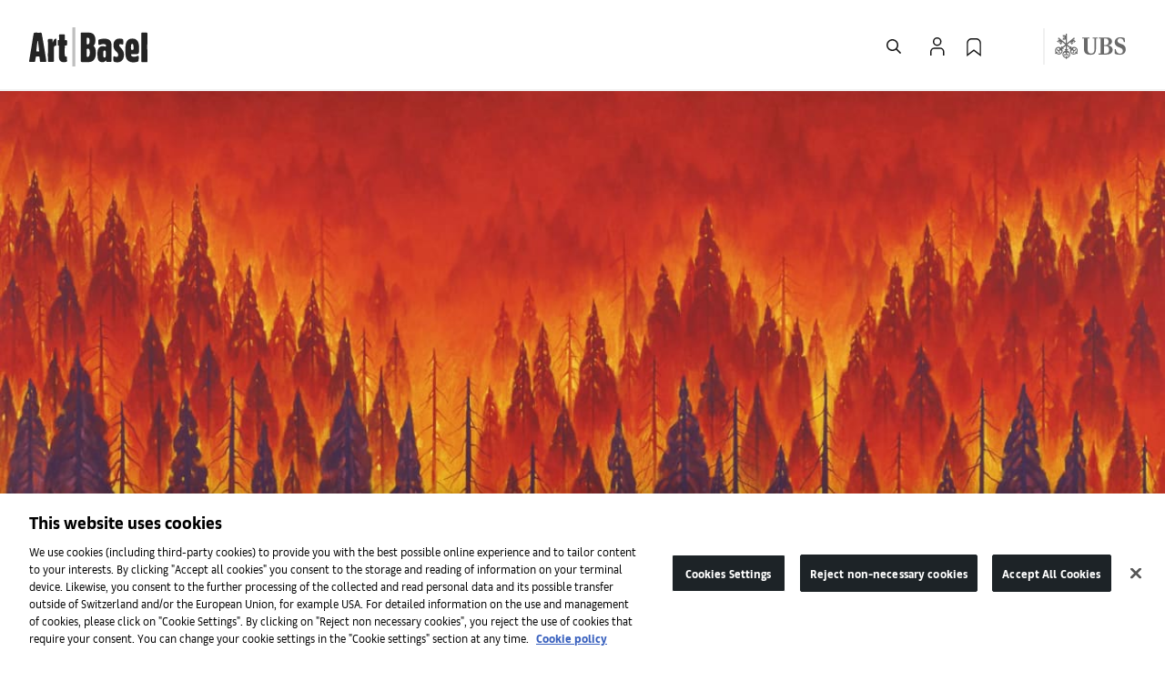

--- FILE ---
content_type: text/html; charset=utf-8
request_url: https://www.artbasel.com/stories/nicolas-party-swiss-painter-extinction
body_size: 82854
content:
<!DOCTYPE html><html lang="null"><head><meta charSet="utf-8"/><meta name="viewport" content="width=device-width, initial-scale=1"/><meta name="robots" content="max-image-preview: large"/><link rel="dns-prefetch" href="//res.cloudinary.com"/><link rel="shortcut icon" href="https://dza2a2ql7zktf.cloudfront.net/static/favicon/artbasel/favicon.ico"/><meta name="msapplication-TileImage" content="https://dza2a2ql7zktf.cloudfront.net/static/favicon/artbasel/mstile-150x150.png"/><meta name="apple-itunes-app" content="app-id=1050156803"/><meta name="google-play-app" content="app-id=com.mch.artbasel"/><link rel="apple-touch-icon" href="https://dza2a2ql7zktf.cloudfront.net/static/favicon/artbasel/smartBannerIcon.png"/><link rel="android-touch-icon" href="https://dza2a2ql7zktf.cloudfront.net/static/favicon/artbasel/smartBannerIcon.png"/><link rel="icon" type="image/png" href="https://dza2a2ql7zktf.cloudfront.net/static/favicon/artbasel/favicon-128.png" sizes="128x128"/><link rel="icon" type="image/png" href="https://dza2a2ql7zktf.cloudfront.net/static/favicon/artbasel/favicon-96x96.png"/><link rel="apple-touch-icon-precomposed" sizes="144x144" href="https://dza2a2ql7zktf.cloudfront.net/static/favicon/artbasel/apple-touch-icon-144x144.png"/><link rel="apple-touch-icon-precomposed" sizes="114x114" href="https://dza2a2ql7zktf.cloudfront.net/static/favicon/artbasel/apple-touch-icon-114x114.png"/><link rel="apple-touch-icon-precomposed" sizes="72x72" href="https://dza2a2ql7zktf.cloudfront.net/static/favicon/artbasel/apple-touch-icon-72x72.png"/><link rel="apple-touch-icon-precomposed" href="https://dza2a2ql7zktf.cloudfront.net/static/favicon/artbasel/apple-touch-icon-57x57.png"/><script>
  // Define dataLayer and the gtag function.
  window.dataLayer = window.dataLayer || [];
  function gtag(){dataLayer.push(arguments);}

  // Default ad_storage to 'denied'.
  gtag('consent', 'default', {
        ad_storage: "denied",
        analytics_storage: "denied",
        functionality_storage: "denied",
        personalization_storage: "denied",
        security_storage: "denied",
        ad_user_data: "denied",
        ad_personalization: "denied",
        'wait_for_update': 500
     });
  </script><script id="gtm-head">
    window.addEventListener('load', function(event) {
      (function(w,d,s,l,i){w[l]=w[l]||[];w[l].push({'gtm.start':
new Date().getTime(),event:'gtm.js'});var f=d.getElementsByTagName(s)[0],
j=d.createElement(s),dl=l!='dataLayer'?'&l='+l:'';j.async=true;j.src=
'https://www.googletagmanager.com/gtm.js?id='+i+dl;f.parentNode.insertBefore(j,f);
})(window,document,'script','dataLayer','GTM-MQSNM7C3');
    })</script><script defer="" type="text/javascript" src="https://cdn.cookielaw.org/consent/74e842b8-a65d-4d72-82a6-945ad9f047f6/OtAutoBlock.js"></script><script type="text/javascript" data-document-language="true" data-domain-script="74e842b8-a65d-4d72-82a6-945ad9f047f6" defer="" id="gtm-head-test" src="https://cdn.cookielaw.org/scripttemplates/otSDKStub.js"></script><script defer="" type="text/javascript">
  function OptanonWrapper() {
    // Get initial OnetrustActiveGroups ids
    if (typeof OptanonWrapperCount == "undefined") {
      // console.log('OptanonWrapperCount')
      otGetInitialGrps();
    }

    otDeleteCookie(otIniGrps);

    // Assign OnetrustActiveGroups to custom variable
    function otGetInitialGrps() {
      OptanonWrapperCount = '';
      otIniGrps = OnetrustActiveGroups;
    }

    function otDeleteCookie(iniOptGrpId) {
      var otDomainGrps = JSON.parse(JSON.stringify(Optanon.GetDomainData().Groups));
      var otDeletedGrpIds = otGetInactiveId(iniOptGrpId, OnetrustActiveGroups);
      if (otDeletedGrpIds.length != 0 && otDomainGrps.length != 0) {
        for (var i = 0; i < otDomainGrps.length; i++) {
          //Check if CustomGroupId matches
          if (otDomainGrps[i]['CustomGroupId'] != '' && otDeletedGrpIds.includes(otDomainGrps[i]['CustomGroupId'])) {
            for (var j = 0; j < otDomainGrps[i]['Cookies'].length; j++) {
              // put the pattern key in a variable
              var patternKey = otDomainGrps[i]['Cookies'][j]['patternKey']
              // put the name in a variable
              var name = otDomainGrps[i]['Cookies'][j]['Name']
              // put it in a new field
              otDomainGrps[i]['Cookies'][j]['patternKeyWithoutXchars'] = patternKey
              // find if pattern key has 'xxx' string
              if (patternKey && patternKey.search('xxx') > -1) {
                // if yes, find index 
                const indexOfXxx = patternKey.search('xxx')
                // cut the string just before the 'xxx'.
                const newPatternKey = patternKey.substring(0, indexOfXxx)
                // put in new fancy field
                otDomainGrps[i]['Cookies'][j]['patternKeyWithoutXchars'] = newPatternKey
              }
              // find if name has 'xxx' string
              if (name && name.search('xxx') > -1) {
                // if yes, find index 
                const indexOfXxx = name.search('xxx')
                // cut the string just before the 'xxx'.
                const newPatternKey = name.substring(0, indexOfXxx)
                // put in new fancy field
                otDomainGrps[i]['Cookies'][j]['patternKeyWithoutXchars'] = newPatternKey
              }
              // put all cookie names in current cookies, in an array
              var arrayKeys = Object.keys(Object.fromEntries(document.cookie.split('; ').map(c => c.split('='))))
              // find the one that starts the same than the content in patternKey
              const newPatternKeyWithoutXchars = otDomainGrps[i]['Cookies'][j]['patternKeyWithoutXchars']
              const foundCookieName = arrayKeys.find((item) => item.startsWith(newPatternKeyWithoutXchars, 0))
              // Delete from specific Cookie Name
              eraseCookie(foundCookieName);
              // Delete from more generic name
              eraseCookie(otDomainGrps[i]['Cookies'][j]['Name']);
            }
          }

          //Check if Hostid matches
          if (otDomainGrps[i]['Hosts'].length != 0) {
            for (var j = 0; j < otDomainGrps[i]['Hosts'].length; j++) {
              //Check if HostId presents in the deleted list and cookie array is not blank
              if (otDeletedGrpIds.includes(otDomainGrps[i]['Hosts'][j]['HostId']) && otDomainGrps[i]['Hosts'][j]['Cookies'].length != 0) {
                for (var k = 0; k < otDomainGrps[i]['Hosts'][j]['Cookies'].length; k++) {
                  //Delete cookie
                  // console.log('DeleteCookie Hosts', otDomainGrps[i]['Hosts'][j]['Cookies'][k]['Name'])
                  eraseCookie(otDomainGrps[i]['Hosts'][j]['Cookies'][k]['Name']);
                }
              }
            }
          }

        }
      }
      otGetInitialGrps(); //Reassign new group ids
    }

    //Get inactive ids
    function otGetInactiveId(customIniId, otActiveGrp) {
      //Initial OnetrustActiveGroups
      // console.log("otGetInactiveId",customIniId)
      customIniId = customIniId.split(",");
      customIniId = customIniId.filter(Boolean);

      //After action OnetrustActiveGroups
      otActiveGrp = otActiveGrp.split(",");
      otActiveGrp = otActiveGrp.filter(Boolean);

      var result = [];
      for (var i = 0; i < customIniId.length; i++) {
        if (otActiveGrp.indexOf(customIniId[i]) <= -1) {
          result.push(customIniId[i]);
        }
      }
      return result;
    }

    //Delete cookie
    function eraseCookie(name) {
      //Delete root path cookies
      domainName = window.location.hostname;
      domainNameWithoutSubdomain = '.' + window.location.hostname.replace(/^[^.]+./g, "");
      document.cookie = name + '=; Max-Age=-99999999; Path=/;Domain=' + domainName;
      document.cookie = name + '=; Max-Age=-99999999; Path=/;Domain=' + domainNameWithoutSubdomain;
      document.cookie = name + '=; Max-Age=-99999999; Path=/;';

      //Delete LSO incase LSO being used, cna be commented out.
      // console.log('Cookie name', name)
      localStorage.removeItem(name);

      //Check for the current path of the page
      pathArray = window.location.pathname.split('/');
      //Loop through path hierarchy and delete potential cookies at each path.
      for (var i = 0; i < pathArray.length; i++) {
        if (pathArray[i]) {
          //Build the path string from the Path Array e.g /site/login
          var currentPath = pathArray.slice(0, i + 1).join('/');
          // console.log('Cookie name', name, 'Current Path', currentPath)
          document.cookie = name + '=; Max-Age=-99999999; Path=' + currentPath + ';Domain=' + domainName;
          document.cookie = name + '=; Max-Age=-99999999; Path=' + currentPath + ';Domain=' + domainNameWithoutSubdomain;
          document.cookie = name + '=; Max-Age=-99999999; Path=' + currentPath + ';';
          //Maybe path has a trailing slash!
          document.cookie = name + '=; Max-Age=-99999999; Path=' + currentPath + '/;Domain=' + domainName;
          document.cookie = name + '=; Max-Age=-99999999; Path=' + currentPath + '/;Domain=' + domainNameWithoutSubdomain;
          document.cookie = name + '=; Max-Age=-99999999; Path=' + currentPath + '/;';


        }
      }

    }
    var event = new Event('OptanonReady');
    window.dispatchEvent(event);
  }
</script><title>On the verge of extinction with painter Nicolas Party | Art Basel</title><meta name="description" content="From small dinosaurs to saturated forests on fire, the Swiss artist discusses his ever-widening field of interest"/><link rel="canonical" href="https://www.artbasel.com/stories/nicolas-party-swiss-painter-extinction"/><link rel="alternate" href="https://www.artbasel.com/stories/nicolas-party-swiss-painter-extinction" hrefLang="x-default"/><link rel="alternate" href="https://www.artbasel.com/stories/nicolas-party-swiss-painter-extinction?lang=en" hrefLang="en"/><link rel="alternate" href="https://www.artbasel.com/stories/nicolas-party-swiss-painter-extinction?lang=zh_CN" hrefLang="zh"/><link rel="alternate" href="https://www.artbasel.com/stories/nicolas-party-swiss-painter-extinction?lang=fr" hrefLang="fr"/><link rel="alternate" href="https://www.artbasel.com/stories/nicolas-party-swiss-painter-extinction?lang=de" hrefLang="de"/><link rel="alternate" href="https://www.artbasel.com/stories/nicolas-party-swiss-painter-extinction?lang=es" hrefLang="es"/><meta property="og:site_name" content="Art Basel"/><meta property="og:type" content="website"/><meta property="og:title" content="On the verge of extinction with painter Nicolas Party"/><meta property="og:url" content="https://www.artbasel.com/stories/nicolas-party-swiss-painter-extinction"/><meta property="og:description" content="From small dinosaurs to saturated forests on fire, the Swiss artist discusses his ever-widening field of interest"/><meta property="og:image" content="https://dza2a2ql7zktf.cloudfront.net/binaries-cdn/dqzqcuqf9/image/fetch/q_auto,w_500/https://d2u3kfwd92fzu7.cloudfront.net/asset/news/Nicolas_Party_THmb_2.png"/><meta name="twitter:card" content="summary"/><meta name="twitter:title" content="On the verge of extinction with painter Nicolas Party"/><meta name="twitter:site" content="@artbasel"/><meta name="twitter:description" content="From small dinosaurs to saturated forests on fire, the Swiss artist discusses his ever-widening field of interest"/><meta name="twitter:image" content="https://res.cloudinary.com/dqzqcuqf9/image/upload/v1546932493/ab-og-image.png"/><meta name="google-site-verification" content="68DyUnXIQPSws-U9lGqU0pJ7D23I6_qA3wezzQpLog"/><meta name="msvalidate.01" content="7896A183A10505B43A9DABCFFFEB04C8"/><meta property="fb:app_id" content="1232625750095614"/><link rel="preload" id="FontAwesome_900_woff2" href="/static/fonts/FontAwesome/fa-solid-900.woff2" as="font" type="font/woff2" crossorigin="anonymous"/><style id="responsive-breakpoints" type="text/css">.fresnel-container{margin:0;padding:0;}
@media not all and (min-width:0px) and (max-width:-0.02px){.fresnel-at-default{display:none!important;}}
@media not all and (min-width:0px) and (max-width:412.98px){.fresnel-at-xs{display:none!important;}}
@media not all and (min-width:413px) and (max-width:412.98px){.fresnel-at-mobile{display:none!important;}}
@media not all and (min-width:413px) and (max-width:767.98px){.fresnel-at-sm{display:none!important;}}
@media not all and (min-width:768px) and (max-width:767.98px){.fresnel-at-tablet{display:none!important;}}
@media not all and (min-width:768px) and (max-width:1023.98px){.fresnel-at-md{display:none!important;}}
@media not all and (min-width:1024px) and (max-width:1023.98px){.fresnel-at-computer{display:none!important;}}
@media not all and (min-width:1024px) and (max-width:1279.98px){.fresnel-at-lg{display:none!important;}}
@media not all and (min-width:1280px) and (max-width:1279.98px){.fresnel-at-largeScreen{display:none!important;}}
@media not all and (min-width:1280px) and (max-width:1535.98px){.fresnel-at-xl{display:none!important;}}
@media not all and (min-width:1536px) and (max-width:1535.98px){.fresnel-at-widescreen{display:none!important;}}
@media not all and (min-width:1536px){.fresnel-at-xxl{display:none!important;}}
@media not all and (max-width:-0.02px){.fresnel-lessThan-xs{display:none!important;}}
@media not all and (max-width:412.98px){.fresnel-lessThan-mobile{display:none!important;}}
@media not all and (max-width:412.98px){.fresnel-lessThan-sm{display:none!important;}}
@media not all and (max-width:767.98px){.fresnel-lessThan-tablet{display:none!important;}}
@media not all and (max-width:767.98px){.fresnel-lessThan-md{display:none!important;}}
@media not all and (max-width:1023.98px){.fresnel-lessThan-computer{display:none!important;}}
@media not all and (max-width:1023.98px){.fresnel-lessThan-lg{display:none!important;}}
@media not all and (max-width:1279.98px){.fresnel-lessThan-largeScreen{display:none!important;}}
@media not all and (max-width:1279.98px){.fresnel-lessThan-xl{display:none!important;}}
@media not all and (max-width:1535.98px){.fresnel-lessThan-widescreen{display:none!important;}}
@media not all and (max-width:1535.98px){.fresnel-lessThan-xxl{display:none!important;}}
@media not all and (min-width:0px){.fresnel-greaterThan-default{display:none!important;}}
@media not all and (min-width:413px){.fresnel-greaterThan-xs{display:none!important;}}
@media not all and (min-width:413px){.fresnel-greaterThan-mobile{display:none!important;}}
@media not all and (min-width:768px){.fresnel-greaterThan-sm{display:none!important;}}
@media not all and (min-width:768px){.fresnel-greaterThan-tablet{display:none!important;}}
@media not all and (min-width:1024px){.fresnel-greaterThan-md{display:none!important;}}
@media not all and (min-width:1024px){.fresnel-greaterThan-computer{display:none!important;}}
@media not all and (min-width:1280px){.fresnel-greaterThan-lg{display:none!important;}}
@media not all and (min-width:1280px){.fresnel-greaterThan-largeScreen{display:none!important;}}
@media not all and (min-width:1536px){.fresnel-greaterThan-xl{display:none!important;}}
@media not all and (min-width:1536px){.fresnel-greaterThan-widescreen{display:none!important;}}
@media not all and (min-width:0px){.fresnel-greaterThanOrEqual-default{display:none!important;}}
@media not all and (min-width:0px){.fresnel-greaterThanOrEqual-xs{display:none!important;}}
@media not all and (min-width:413px){.fresnel-greaterThanOrEqual-mobile{display:none!important;}}
@media not all and (min-width:413px){.fresnel-greaterThanOrEqual-sm{display:none!important;}}
@media not all and (min-width:768px){.fresnel-greaterThanOrEqual-tablet{display:none!important;}}
@media not all and (min-width:768px){.fresnel-greaterThanOrEqual-md{display:none!important;}}
@media not all and (min-width:1024px){.fresnel-greaterThanOrEqual-computer{display:none!important;}}
@media not all and (min-width:1024px){.fresnel-greaterThanOrEqual-lg{display:none!important;}}
@media not all and (min-width:1280px){.fresnel-greaterThanOrEqual-largeScreen{display:none!important;}}
@media not all and (min-width:1280px){.fresnel-greaterThanOrEqual-xl{display:none!important;}}
@media not all and (min-width:1536px){.fresnel-greaterThanOrEqual-widescreen{display:none!important;}}
@media not all and (min-width:1536px){.fresnel-greaterThanOrEqual-xxl{display:none!important;}}
@media not all and (min-width:0px) and (max-width:-0.02px){.fresnel-between-default-xs{display:none!important;}}
@media not all and (min-width:0px) and (max-width:412.98px){.fresnel-between-default-mobile{display:none!important;}}
@media not all and (min-width:0px) and (max-width:412.98px){.fresnel-between-default-sm{display:none!important;}}
@media not all and (min-width:0px) and (max-width:767.98px){.fresnel-between-default-tablet{display:none!important;}}
@media not all and (min-width:0px) and (max-width:767.98px){.fresnel-between-default-md{display:none!important;}}
@media not all and (min-width:0px) and (max-width:1023.98px){.fresnel-between-default-computer{display:none!important;}}
@media not all and (min-width:0px) and (max-width:1023.98px){.fresnel-between-default-lg{display:none!important;}}
@media not all and (min-width:0px) and (max-width:1279.98px){.fresnel-between-default-largeScreen{display:none!important;}}
@media not all and (min-width:0px) and (max-width:1279.98px){.fresnel-between-default-xl{display:none!important;}}
@media not all and (min-width:0px) and (max-width:1535.98px){.fresnel-between-default-widescreen{display:none!important;}}
@media not all and (min-width:0px) and (max-width:1535.98px){.fresnel-between-default-xxl{display:none!important;}}
@media not all and (min-width:0px) and (max-width:412.98px){.fresnel-between-xs-mobile{display:none!important;}}
@media not all and (min-width:0px) and (max-width:412.98px){.fresnel-between-xs-sm{display:none!important;}}
@media not all and (min-width:0px) and (max-width:767.98px){.fresnel-between-xs-tablet{display:none!important;}}
@media not all and (min-width:0px) and (max-width:767.98px){.fresnel-between-xs-md{display:none!important;}}
@media not all and (min-width:0px) and (max-width:1023.98px){.fresnel-between-xs-computer{display:none!important;}}
@media not all and (min-width:0px) and (max-width:1023.98px){.fresnel-between-xs-lg{display:none!important;}}
@media not all and (min-width:0px) and (max-width:1279.98px){.fresnel-between-xs-largeScreen{display:none!important;}}
@media not all and (min-width:0px) and (max-width:1279.98px){.fresnel-between-xs-xl{display:none!important;}}
@media not all and (min-width:0px) and (max-width:1535.98px){.fresnel-between-xs-widescreen{display:none!important;}}
@media not all and (min-width:0px) and (max-width:1535.98px){.fresnel-between-xs-xxl{display:none!important;}}
@media not all and (min-width:413px) and (max-width:412.98px){.fresnel-between-mobile-sm{display:none!important;}}
@media not all and (min-width:413px) and (max-width:767.98px){.fresnel-between-mobile-tablet{display:none!important;}}
@media not all and (min-width:413px) and (max-width:767.98px){.fresnel-between-mobile-md{display:none!important;}}
@media not all and (min-width:413px) and (max-width:1023.98px){.fresnel-between-mobile-computer{display:none!important;}}
@media not all and (min-width:413px) and (max-width:1023.98px){.fresnel-between-mobile-lg{display:none!important;}}
@media not all and (min-width:413px) and (max-width:1279.98px){.fresnel-between-mobile-largeScreen{display:none!important;}}
@media not all and (min-width:413px) and (max-width:1279.98px){.fresnel-between-mobile-xl{display:none!important;}}
@media not all and (min-width:413px) and (max-width:1535.98px){.fresnel-between-mobile-widescreen{display:none!important;}}
@media not all and (min-width:413px) and (max-width:1535.98px){.fresnel-between-mobile-xxl{display:none!important;}}
@media not all and (min-width:413px) and (max-width:767.98px){.fresnel-between-sm-tablet{display:none!important;}}
@media not all and (min-width:413px) and (max-width:767.98px){.fresnel-between-sm-md{display:none!important;}}
@media not all and (min-width:413px) and (max-width:1023.98px){.fresnel-between-sm-computer{display:none!important;}}
@media not all and (min-width:413px) and (max-width:1023.98px){.fresnel-between-sm-lg{display:none!important;}}
@media not all and (min-width:413px) and (max-width:1279.98px){.fresnel-between-sm-largeScreen{display:none!important;}}
@media not all and (min-width:413px) and (max-width:1279.98px){.fresnel-between-sm-xl{display:none!important;}}
@media not all and (min-width:413px) and (max-width:1535.98px){.fresnel-between-sm-widescreen{display:none!important;}}
@media not all and (min-width:413px) and (max-width:1535.98px){.fresnel-between-sm-xxl{display:none!important;}}
@media not all and (min-width:768px) and (max-width:767.98px){.fresnel-between-tablet-md{display:none!important;}}
@media not all and (min-width:768px) and (max-width:1023.98px){.fresnel-between-tablet-computer{display:none!important;}}
@media not all and (min-width:768px) and (max-width:1023.98px){.fresnel-between-tablet-lg{display:none!important;}}
@media not all and (min-width:768px) and (max-width:1279.98px){.fresnel-between-tablet-largeScreen{display:none!important;}}
@media not all and (min-width:768px) and (max-width:1279.98px){.fresnel-between-tablet-xl{display:none!important;}}
@media not all and (min-width:768px) and (max-width:1535.98px){.fresnel-between-tablet-widescreen{display:none!important;}}
@media not all and (min-width:768px) and (max-width:1535.98px){.fresnel-between-tablet-xxl{display:none!important;}}
@media not all and (min-width:768px) and (max-width:1023.98px){.fresnel-between-md-computer{display:none!important;}}
@media not all and (min-width:768px) and (max-width:1023.98px){.fresnel-between-md-lg{display:none!important;}}
@media not all and (min-width:768px) and (max-width:1279.98px){.fresnel-between-md-largeScreen{display:none!important;}}
@media not all and (min-width:768px) and (max-width:1279.98px){.fresnel-between-md-xl{display:none!important;}}
@media not all and (min-width:768px) and (max-width:1535.98px){.fresnel-between-md-widescreen{display:none!important;}}
@media not all and (min-width:768px) and (max-width:1535.98px){.fresnel-between-md-xxl{display:none!important;}}
@media not all and (min-width:1024px) and (max-width:1023.98px){.fresnel-between-computer-lg{display:none!important;}}
@media not all and (min-width:1024px) and (max-width:1279.98px){.fresnel-between-computer-largeScreen{display:none!important;}}
@media not all and (min-width:1024px) and (max-width:1279.98px){.fresnel-between-computer-xl{display:none!important;}}
@media not all and (min-width:1024px) and (max-width:1535.98px){.fresnel-between-computer-widescreen{display:none!important;}}
@media not all and (min-width:1024px) and (max-width:1535.98px){.fresnel-between-computer-xxl{display:none!important;}}
@media not all and (min-width:1024px) and (max-width:1279.98px){.fresnel-between-lg-largeScreen{display:none!important;}}
@media not all and (min-width:1024px) and (max-width:1279.98px){.fresnel-between-lg-xl{display:none!important;}}
@media not all and (min-width:1024px) and (max-width:1535.98px){.fresnel-between-lg-widescreen{display:none!important;}}
@media not all and (min-width:1024px) and (max-width:1535.98px){.fresnel-between-lg-xxl{display:none!important;}}
@media not all and (min-width:1280px) and (max-width:1279.98px){.fresnel-between-largeScreen-xl{display:none!important;}}
@media not all and (min-width:1280px) and (max-width:1535.98px){.fresnel-between-largeScreen-widescreen{display:none!important;}}
@media not all and (min-width:1280px) and (max-width:1535.98px){.fresnel-between-largeScreen-xxl{display:none!important;}}
@media not all and (min-width:1280px) and (max-width:1535.98px){.fresnel-between-xl-widescreen{display:none!important;}}
@media not all and (min-width:1280px) and (max-width:1535.98px){.fresnel-between-xl-xxl{display:none!important;}}
@media not all and (min-width:1536px) and (max-width:1535.98px){.fresnel-between-widescreen-xxl{display:none!important;}}</style><meta name="next-head-count" content="46"/><link rel="preload" href="https://dza2a2ql7zktf.cloudfront.net/_next/static/css/9cd66a7be0d8e9ff.css" as="style"/><link rel="stylesheet" href="https://dza2a2ql7zktf.cloudfront.net/_next/static/css/9cd66a7be0d8e9ff.css" data-n-g=""/><link rel="preload" href="https://dza2a2ql7zktf.cloudfront.net/_next/static/css/c0e9d4853fc650ef.css" as="style"/><link rel="stylesheet" href="https://dza2a2ql7zktf.cloudfront.net/_next/static/css/c0e9d4853fc650ef.css" data-n-p=""/><noscript data-n-css=""></noscript><script defer="" nomodule="" src="https://dza2a2ql7zktf.cloudfront.net/_next/static/chunks/polyfills-78c92fac7aa8fdd8.js"></script><script defer="" src="https://dza2a2ql7zktf.cloudfront.net/_next/static/chunks/AOSP.def64749956b7e7e.js"></script><script src="https://dza2a2ql7zktf.cloudfront.net/_next/static/chunks/webpack-bee395c655bb302c.js" defer=""></script><script src="https://dza2a2ql7zktf.cloudfront.net/_next/static/chunks/framework-567014fee897edbc.js" defer=""></script><script src="https://dza2a2ql7zktf.cloudfront.net/_next/static/chunks/main-d9b4c5023eb0861b.js" defer=""></script><script src="https://dza2a2ql7zktf.cloudfront.net/_next/static/chunks/pages/_app-387b2e0b532ba3f1.js" defer=""></script><script src="https://dza2a2ql7zktf.cloudfront.net/_next/static/chunks/6902-84c4be9da4603467.js" defer=""></script><script src="https://dza2a2ql7zktf.cloudfront.net/_next/static/chunks/6608-25fe4a40c94804e0.js" defer=""></script><script src="https://dza2a2ql7zktf.cloudfront.net/_next/static/chunks/pages/index-aa52849fdefdf81a.js" defer=""></script><script src="https://dza2a2ql7zktf.cloudfront.net/_next/static/13-0-153/_buildManifest.js" defer=""></script><script src="https://dza2a2ql7zktf.cloudfront.net/_next/static/13-0-153/_ssgManifest.js" defer=""></script><style data-styled="" data-styled-version="5.3.6">.isJcSV{font-family:Art Basel Text;}/*!sc*/
.isJcSV p:last-child{margin-bottom:0;padding-bottom:0;}/*!sc*/
.isJcSV.softText{color:#696969;}/*!sc*/
data-styled.g11[id="Text__TextStyled-sc-5eedcac8-0"]{content:"isJcSV,"}/*!sc*/
#nprogress{pointer-events:none;}/*!sc*/
#nprogress .bar{background:var(--bs-mch-orange);position:fixed;z-index:1031;top:0;left:0;width:100%;height:2px;}/*!sc*/
#nprogress .peg{display:block;position:absolute;right:0;width:100px;height:100%;box-shadow:var(--bs-mch-orange) 1px 0 6px 1px;opacity:1;-webkit-transform:rotate(3deg) translate(0,-4px);-ms-transform:rotate(3deg) translate(0,-4px);transform:rotate(3deg) translate(0,-4px);}/*!sc*/
.nprogress-custom-parent{overflow:hidden;position:relative;}/*!sc*/
.nprogress-custom-parent #nprogress .bar{position:absolute;}/*!sc*/
data-styled.g42[id="sc-global-fWArnj1"]{content:"sc-global-fWArnj1,"}/*!sc*/
@font-face{font-family:'FontAwesome';src:url('/static/fonts/FontAwesome/fa-solid-900.woff2') format('woff2'), url('/static/fonts/FontAwesome/fa-solid-900.woff') format('woff'), url('/static/fonts/FontAwesome/fa-solid-900.ttf') format('truetype');font-weight:700;font-style:normal;font-display:block;}/*!sc*/
:root{-webkit-scroll-behavior:auto;-moz-scroll-behavior:auto;-ms-scroll-behavior:auto;scroll-behavior:auto;}/*!sc*/
.custom-scrollbar::-webkit-scrollbar-thumb{background:none;}/*!sc*/
*:focus-visible{outline-color:#006fd6 !important;outline-style:auto !important;outline-width:1px !important;}/*!sc*/
.mfp-site.zh_cn h6,.mfp-site.zh_cn .h6,.mfp-site.zh_cn h5,.mfp-site.zh_cn .h5,.mfp-site.zh_cn h4,.mfp-site.zh_cn .h4,.mfp-site.zh_cn h3,.mfp-site.zh_cn .h3,.mfp-site.zh_cn h2,.mfp-site.zh_cn .h2,.mfp-site.zh_cn h1:not(.errorBackground),.mfp-site.zh_cn .card-title,.mfp-site.zh_cn .menu-mobile-section .accordion-button,.mfp-site.zh_cn .profileflyout-menu .language-header,.mfp-site.zh_cn .navlink-mobile-header .link-language-header,.mfp-site.zh_cn .link-card .headline{font-family:Art Basel Text !important;}/*!sc*/
.mfp-site.zh_cn .tag.type-premium .header-uppercase-2.h5,.mfp-site.zh_cn .tag.type-premium h5.header-uppercase-2{top:0;}/*!sc*/
.mfp-site.zh_cn .rm-secondary-header h2{padding-top:0;}/*!sc*/
.site-modules{overflow:hidden !important;}/*!sc*/
.site-modules:not(.event-detail):first-of-type{margin-top:0;}/*!sc*/
.site-modules:not(.is-mobile-web-view):first-of-type{margin-top:0 !important;}/*!sc*/
@media (max-width:1023px){.is-mobile-web-view .navbar-parent-container,.is-mobile-web-view #prio > footer{display:none !important;}}/*!sc*/
.prio i.icon,body i.icon{font-family:Icons,FontAwesome,sans-serif;font-style:normal;font-weight:700;}/*!sc*/
.prio i.icon.chevron.left::before,body i.icon.chevron.left::before{content:"\f053";}/*!sc*/
.prio i.icon.chevron.right::before,body i.icon.chevron.right::before{content:"\f054";}/*!sc*/
.media-placeholder-animation{-webkit-animation:none !important;animation:none !important;background-color:inherit !important;}/*!sc*/
img[alt]::after,img[src='']{display:inherit;text-indent:-99999px;visibility:hidden;}/*!sc*/
.bg-color-light-base-0{background-color:#f8f8f8;}/*!sc*/
.font-color-light-base-0{color:#ffffff;}/*!sc*/
.font-color-light-base-500{color:#bfbfbf;}/*!sc*/
.font-color-light-base-700{color:#696969;}/*!sc*/
.font-color-light-base-1000{color:#121212;}/*!sc*/
data-styled.g43[id="sc-global-dzKqaz1"]{content:"sc-global-dzKqaz1,"}/*!sc*/
{--MarginH2ToH3:15px;--MarginH2ToH3Mobile:10px;--MarginH3SubtToP:10px;--MarginH3SubtToPMobile:10px;--MarginH3ToH3SubtMobile:5px;--MarginH5ToH2:5px;}/*!sc*/
.prio h2.ui.header{margin:0;}/*!sc*/
.prio h2.ui.header + h3.ui.header{margin-top:var(--MarginH2ToH3);}/*!sc*/
@media (max-width:767px){.prio h2.ui.header + h3.ui.header{margin-top:var(--MarginH2ToH3Mobile);}}/*!sc*/
.prio h3.ui.header{margin:0;}/*!sc*/
.prio h3.ui.header.subtitle + p{margin-bottom:0;margin-top:var(--MarginH3SubtToP);}/*!sc*/
@media (min-width:768px) and (max-width:991px){.prio h3.ui.header.subtitle + p{margin-top:var(--MarginH3SubtToPMobile) * 1.5;}}/*!sc*/
@media (max-width:767px){.prio h3.ui.header.subtitle + p{margin-top:var(--MarginH3SubtToPMobile);}}/*!sc*/
@media (min-width:768px) and (max-width:991px){.prio h3.ui.header + h3.header.ui.subtitle{margin-top:var(--MarginH3ToH3SubtMobile) * 1.5;}}/*!sc*/
@media (max-width:767px){.prio h3.ui.header + h3.header.ui.subtitle{margin-top:var(--MarginH3ToH3SubtMobile);}}/*!sc*/
.prio h5.ui.header{margin:0;}/*!sc*/
@media (min-width:992px){.prio h5.ui.header + h2.ui.header{margin-top:var(--MarginH5ToH2);}}/*!sc*/
@media (min-width:768px) and (max-width:991px){.prio h5.ui.header + h2.ui.header{margin-top:var(--MarginH5ToH2Mobile) * 1.5;}}/*!sc*/
@media (max-width:767px){.prio h5.ui.header + h2.ui.header{margin-top:var(--MarginH5ToH2Mobile);}}/*!sc*/
.prio div[class^='Text__'] + footer{margin-top:30px;}/*!sc*/
@media (min-width:768px) and (max-width:991px){.prio.page-has-menu-component .site-modules:first-of-type{margin-top:7.03125rem;}}/*!sc*/
@media (max-width:767px){.prio.page-has-menu-component .site-modules:first-of-type{margin-top:6.25rem;}}/*!sc*/
@media (min-width:992px){.cms-module:not([class^='Signpost']){margin-bottom:80px;}}/*!sc*/
@media (min-width:768px) and (max-width:991px){.cms-module:not([class^='Signpost']){margin-bottom:calc(40px * 1.5);}}/*!sc*/
@media (max-width:767px){.cms-module:not([class^='Signpost']){margin-bottom:40px;}}/*!sc*/
@media (min-width:992px){.cms-module:not([class^='Signpost']).small-spacing-top{margin-top:-(calc(80px / 2));}}/*!sc*/
@media (min-width:768px) and (max-width:991px){.cms-module:not([class^='Signpost']).small-spacing-top{margin-top:-(calc(40px / 2)) * 1.5;}}/*!sc*/
@media (max-width:767px){.cms-module:not([class^='Signpost']).small-spacing-top{margin-top:-(40px / 2);}}/*!sc*/
@media (min-width:992px){section[class^='Signpost'] + section:not([class^='Promotional']){margin-top:80px;}}/*!sc*/
@media (min-width:768px) and (max-width:991px){section[class^='Signpost'] + section:not([class^='Promotional']){margin-top:calc(40px * 1.5);}}/*!sc*/
@media (max-width:767px){section[class^='Signpost'] + section:not([class^='Promotional']){margin-top:40px;}}/*!sc*/
@media (min-width:992px){section[class^='Signpost'] + section[class^='Signpost']{margin-top:-5.3125rem;}}/*!sc*/
@media (min-width:768px) and (max-width:991px){section[class^='Signpost'] + section[class^='Signpost']{margin-top:-60px;}}/*!sc*/
@media (max-width:767px){section[class^='Signpost'] + section[class^='Signpost']{margin-top:-40px;}}/*!sc*/
.site-modules:not(.event-detail) > section:first-of-type[class^='Promotional'] .rm-promotional--spacing-title{margin-top:60px;}/*!sc*/
@media (min-width:768px) and (max-width:991px){.site-modules:not(.event-detail) > section:first-of-type[class^='Promotional'] .rm-promotional--spacing-title{margin-top:6px;}}/*!sc*/
@media (max-width:767px){.site-modules:not(.event-detail) > section:first-of-type[class^='Promotional'] .rm-promotional--spacing-title{margin-top:4px;}}/*!sc*/
.site-modules:not(.event-detail) > section:first-of-type[class^='Promotional'] .rm-promotional--spacing-label{margin-top:63px;}/*!sc*/
@media (min-width:768px) and (max-width:991px){.site-modules:not(.event-detail) > section:first-of-type[class^='Promotional'] .rm-promotional--spacing-label{margin-top:9px;}}/*!sc*/
@media (max-width:767px){.site-modules:not(.event-detail) > section:first-of-type[class^='Promotional'] .rm-promotional--spacing-label{margin-top:6px;}}/*!sc*/
.site-modules:not(.event-detail) > section:first-of-type[class^='Promotional'] .rm-promotional--spacing-author{margin-top:60px;}/*!sc*/
@media (min-width:768px) and (max-width:991px){.site-modules:not(.event-detail) > section:first-of-type[class^='Promotional'] .rm-promotional--spacing-author{margin-top:5px;}}/*!sc*/
@media (max-width:767px){.site-modules:not(.event-detail) > section:first-of-type[class^='Promotional'] .rm-promotional--spacing-author{margin-top:3px;}}/*!sc*/
.site-modules:not(.event-detail) > section:first-of-type[class^='Promotional'] .rm-promotional--spacing-description{margin-top:45px;}/*!sc*/
@media (min-width:768px) and (max-width:991px){.site-modules:not(.event-detail) > section:first-of-type[class^='Promotional'] .rm-promotional--spacing-description{margin-top:8px;}}/*!sc*/
@media (max-width:767px){.site-modules:not(.event-detail) > section:first-of-type[class^='Promotional'] .rm-promotional--spacing-description{margin-top:5px;}}/*!sc*/
.site-modules:not(.event-detail) > section:first-of-type[class^='Promotional'] .rm-promotional--spacing-subtitle{margin-top:63px;}/*!sc*/
@media (min-width:768px) and (max-width:991px){.site-modules:not(.event-detail) > section:first-of-type[class^='Promotional'] .rm-promotional--spacing-subtitle{margin-top:6px;}}/*!sc*/
@media (max-width:767px){.site-modules:not(.event-detail) > section:first-of-type[class^='Promotional'] .rm-promotional--spacing-subtitle{margin-top:4px;}}/*!sc*/
.site-modules:not(.event-detail) > *:first-child:not([class^='artworks-detail']):not([class^='user-access']):not([class^='Signpost']):not([class^='VideoPlayer']):not([class^='News']):not([class^='Promotional']):not([class^='rm-online-show-teaser']):not([class^='rm-secondary-header']):not([class^='PersonalDetail']):not([class^='no-margin-top']):not([class^='secom-module']):not(.mt-0){margin-top:4.6875rem;}/*!sc*/
@media (min-width:768px) and (max-width:991px){.site-modules:not(.event-detail) > *:first-child:not([class^='artworks-detail']):not([class^='user-access']):not([class^='Signpost']):not([class^='VideoPlayer']):not([class^='News']):not([class^='Promotional']):not([class^='rm-online-show-teaser']):not([class^='rm-secondary-header']):not([class^='PersonalDetail']):not([class^='no-margin-top']):not([class^='secom-module']):not(.mt-0){margin-top:6.5rem !important;}}/*!sc*/
@media (max-width:767px){.site-modules:not(.event-detail) > *:first-child:not([class^='artworks-detail']):not([class^='user-access']):not([class^='Signpost']):not([class^='VideoPlayer']):not([class^='News']):not([class^='Promotional']):not([class^='rm-online-show-teaser']):not([class^='rm-secondary-header']):not([class^='PersonalDetail']):not([class^='no-margin-top']):not([class^='secom-module']):not(.mt-0){margin-top:6.5rem !important;}}/*!sc*/
.site-modules:not(.event-detail) .rm-text.cms-module + section[class*='Carousel']{margin-top:-60px;}/*!sc*/
@media (min-width:768px) and (max-width:991px){.site-modules:not(.event-detail) .rm-text.cms-module + section[class*='Carousel']{margin-top:-2.8125rem;}}/*!sc*/
@media (max-width:767px){.site-modules:not(.event-detail) .rm-text.cms-module + section[class*='Carousel']{margin-top:-30px;}}/*!sc*/
.site-modules:not(.event-detail) .rm-headlineTitle + .rm-text.cms-module .ui.grid > .row{padding-top:0;}/*!sc*/
.site-modules:not(.event-detail) .rm-headlineTitle + .rm-text.cms-module .ui.grid > .row ul{margin-top:0;}/*!sc*/
.site-modules:not(.event-detail) .rm-headlineTitle--h3.cms-module + .rm-text.cms-module{margin-top:-4.375rem;}/*!sc*/
@media (min-width:768px) and (max-width:991px){.site-modules:not(.event-detail) .rm-headlineTitle--h3.cms-module + .rm-text.cms-module{margin-top:-2.8125rem;}}/*!sc*/
@media (max-width:767px){.site-modules:not(.event-detail) .rm-headlineTitle--h3.cms-module + .rm-text.cms-module{margin-top:-30px;}}/*!sc*/
.site-modules:not(.event-detail) .rm-text.cms-module + .rm-headlineTitle.cms-module{margin-top:-60px;}/*!sc*/
.site-modules:not(.event-detail) .rm-text.cms-module + .rm-headlineTitle.cms-module .ui.grid > .row{padding-top:0;}/*!sc*/
.site-modules:not(.event-detail) .rm-text.cms-module + .rm-headlineTitle.cms-module .ui.grid > .row ul{margin-top:0;}/*!sc*/
@media (min-width:768px) and (max-width:991px){.site-modules:not(.event-detail) .rm-text.cms-module + .rm-headlineTitle.cms-module{margin-top:-2.8125rem;}}/*!sc*/
@media (max-width:767px){.site-modules:not(.event-detail) .rm-text.cms-module + .rm-headlineTitle.cms-module{margin-top:-30px;}}/*!sc*/
.site-modules:not(.event-detail) .rm-text.cms-module + .rm-text.cms-module{margin-top:-60px;}/*!sc*/
.site-modules:not(.event-detail) .rm-text.cms-module + .rm-text.cms-module .ui.grid > .row{padding-top:0;}/*!sc*/
.site-modules:not(.event-detail) .rm-text.cms-module + .rm-text.cms-module .ui.grid > .row ul{margin-top:0;}/*!sc*/
@media (min-width:768px) and (max-width:991px){.site-modules:not(.event-detail) .rm-text.cms-module + .rm-text.cms-module{margin-top:calc(-30px * 1.5);}}/*!sc*/
@media (max-width:767px){.site-modules:not(.event-detail) .rm-text.cms-module + .rm-text.cms-module{margin-top:-30px;}}/*!sc*/
.site-modules:not(.event-detail) .rm-text.cms-module .ui.grid > .row{padding-bottom:0.1875rem;}/*!sc*/
.site-modules:not(.event-detail) .rm-text.cms-module .ui.grid > .row ul{margin-top:0;}/*!sc*/
.site-modules:not(.event-detail) .rm-headlineTitle.cms-module + section[class*='Information']{margin-top:-25px;}/*!sc*/
@media (min-width:768px) and (max-width:991px){.site-modules:not(.event-detail) .rm-headlineTitle.cms-module + section[class*='Information']{margin-top:-1.40625rem;}}/*!sc*/
@media (max-width:767px){.site-modules:not(.event-detail) .rm-headlineTitle.cms-module + section[class*='Information']{margin-top:-15px;}}/*!sc*/
.site-modules:not(.event-detail) section.cms-module[class*='Information'] + section.cms-module[class*='Information']{margin-top:-3.125rem;}/*!sc*/
@media (min-width:768px) and (max-width:991px){.site-modules:not(.event-detail) section.cms-module[class*='Information'] + section.cms-module[class*='Information']{margin-top:-1.3125rem;}}/*!sc*/
@media (max-width:767px){.site-modules:not(.event-detail) section.cms-module[class*='Information'] + section.cms-module[class*='Information']{margin-top:-0.875rem;}}/*!sc*/
.site-modules:not(.event-detail) section.cms-module[class*='Promotional'] + section.cms-module[class*='Information']{margin-top:-0.3125rem;}/*!sc*/
@media (min-width:768px) and (max-width:991px){.site-modules:not(.event-detail) section.cms-module[class*='Promotional'] + section.cms-module[class*='Information']{margin-top:-0.5625rem;}}/*!sc*/
@media (max-width:767px){.site-modules:not(.event-detail) section.cms-module[class*='Promotional'] + section.cms-module[class*='Information']{margin-top:-0.375rem;}}/*!sc*/
.site-modules:not(.event-detail) section.cms-module[class^='Signpost'] + .rm-text.cms-module{margin-top:3.75rem;}/*!sc*/
@media (min-width:768px) and (max-width:991px){.site-modules:not(.event-detail) section.cms-module[class^='Signpost'] + .rm-text.cms-module{margin-top:3.75rem;}}/*!sc*/
@media (max-width:767px){.site-modules:not(.event-detail) section.cms-module[class^='Signpost'] + .rm-text.cms-module{margin-top:2.5rem;}}/*!sc*/
.site-modules:not(.event-detail) .rm-text.cms-module + section.cms-module[class*='Information']{margin-top:-3.4375rem;}/*!sc*/
@media (min-width:768px) and (max-width:991px){.site-modules:not(.event-detail) .rm-text.cms-module + section.cms-module[class*='Information']{margin-top:-1.3125rem;}}/*!sc*/
@media (max-width:767px){.site-modules:not(.event-detail) .rm-text.cms-module + section.cms-module[class*='Information']{margin-top:-0.875rem;}}/*!sc*/
.spacing-bottom{margin-bottom:50px;}/*!sc*/
.site-modules .rm-secondary-header + *{margin-top:4.6875rem;}/*!sc*/
@media (min-width:992px) and (max-width:991px){.site-modules .rm-secondary-header + *{margin-top:4.5rem !important;}}/*!sc*/
@media (max-width:767px){.site-modules .rm-secondary-header + *{margin-top:3rem !important;}}/*!sc*/
@media (min-width:992px) and (max-width:991px){.site-modules .rm-secondary-header.has-label + *{margin-top:6rem !important;}}/*!sc*/
@media (max-width:767px){.site-modules .rm-secondary-header.has-label + *{margin-top:4rem !important;}}/*!sc*/
data-styled.g44[id="sc-global-iiIuil1"]{content:"sc-global-iiIuil1,"}/*!sc*/
.color-black{color:var(--bs-mch-black) !important;}/*!sc*/
.bg-black{background-color:var(--bs-mch-black) !important;}/*!sc*/
.color-darkgrey{color:var(--bs-mch-gray-500) !important;}/*!sc*/
.bg-darkgrey{background-color:var(--bs-mch-gray-500) !important;}/*!sc*/
.color-textgrey{color:var(--bs-mch-gray-400) !important;}/*!sc*/
.bg-textgrey{background-color:var(--bs-mch-gray-400) !important;}/*!sc*/
.color-grey{color:#bfbfbf !important;}/*!sc*/
.bg-grey{background-color:#bfbfbf !important;}/*!sc*/
.color-artworkgrey{color:#bfbfbf !important;}/*!sc*/
.bg-artworkgrey{background-color:#bfbfbf !important;}/*!sc*/
.color-artworklightgrey{color:var(--bs-mch-galleries) !important;}/*!sc*/
.bg-artworklightgrey{background-color:var(--bs-mch-galleries) !important;}/*!sc*/
.color-artworkverylightgrey{color:var(--bs-mch-gray-100) !important;}/*!sc*/
.bg-artworkverylightgrey{background-color:var(--bs-mch-gray-100) !important;}/*!sc*/
.color-hkmagenta{color:var(--bs-mch-hongkong) !important;}/*!sc*/
.bg-hkmagenta{background-color:var(--bs-mch-hongkong) !important;}/*!sc*/
.color-baselblue{color:var(--bs-mch-basel) !important;}/*!sc*/
.bg-baselblue{background-color:var(--bs-mch-basel) !important;}/*!sc*/
.color-miamigreen{color:var(--bs-mch-miami) !important;}/*!sc*/
.bg-miamigreen{background-color:var(--bs-mch-miami) !important;}/*!sc*/
.color-orange{color:var(--bs-mch-orange) !important;}/*!sc*/
.bg-orange{background-color:var(--bs-mch-orange) !important;}/*!sc*/
.color-red{color:var(--bs-mch-text-red) !important;}/*!sc*/
.bg-red{background-color:var(--bs-mch-text-red) !important;}/*!sc*/
.color-icongreen{color:var(--bs-mch-green) !important;}/*!sc*/
.bg-icongreen{background-color:var(--bs-mch-green) !important;}/*!sc*/
.color-textorange{color:var(--bs-mch-text-orange) !important;}/*!sc*/
.bg-textorange{background-color:var(--bs-mch-text-orange) !important;}/*!sc*/
.color-textred{color:var(--bs-mch-text-red) !important;}/*!sc*/
.bg-textred{background-color:var(--bs-mch-text-red) !important;}/*!sc*/
.color-textgreen{color:var(--bs-mch-light-success) !important;}/*!sc*/
.bg-textgreen{background-color:var(--bs-mch-light-success) !important;}/*!sc*/
.color-textwhite{color:var(--bs-mch-white) !important;}/*!sc*/
.bg-textwhite{background-color:var(--bs-mch-white) !important;}/*!sc*/
.color-dialogues{color:var(--bs-mch-dialoges) !important;}/*!sc*/
.bg-dialogues{background-color:var(--bs-mch-dialoges) !important;}/*!sc*/
.color-discoveries{color:var(--bs-mch-discoveries) !important;}/*!sc*/
.bg-discoveries{background-color:var(--bs-mch-discoveries) !important;}/*!sc*/
.color-edition{color:var(--bs-mch-edition) !important;}/*!sc*/
.bg-edition{background-color:var(--bs-mch-edition) !important;}/*!sc*/
.color-encounters{color:var(--bs-mch-encounters) !important;}/*!sc*/
.bg-encounters{background-color:var(--bs-mch-encounters) !important;}/*!sc*/
.color-feature{color:var(--bs-mch-feature) !important;}/*!sc*/
.bg-feature{background-color:var(--bs-mch-feature) !important;}/*!sc*/
.color-film{color:var(--bs-mch-film) !important;}/*!sc*/
.bg-film{background-color:var(--bs-mch-film) !important;}/*!sc*/
.color-galleries{color:var(--bs-mch-galleries) !important;}/*!sc*/
.bg-galleries{background-color:var(--bs-mch-galleries) !important;}/*!sc*/
.color-insights{color:var(--bs-mch-insights) !important;}/*!sc*/
.bg-insights{background-color:var(--bs-mch-insights) !important;}/*!sc*/
.color-kabinett{color:var(--bs-mch-kabinett) !important;}/*!sc*/
.bg-kabinett{background-color:var(--bs-mch-kabinett) !important;}/*!sc*/
.color-meridians{color:var(--bs-mch-meridians) !important;}/*!sc*/
.bg-meridians{background-color:var(--bs-mch-meridians) !important;}/*!sc*/
.color-nova{color:var(--bs-mch-nova) !important;}/*!sc*/
.bg-nova{background-color:var(--bs-mch-nova) !important;}/*!sc*/
.color-parcours{color:var(--bs-mch-parcour) !important;}/*!sc*/
.bg-parcours{background-color:var(--bs-mch-parcour) !important;}/*!sc*/
.color-positions{color:var(--bs-mch-positions) !important;}/*!sc*/
.bg-positions{background-color:var(--bs-mch-positions) !important;}/*!sc*/
.color-public{color:var(--bs-mch-public) !important;}/*!sc*/
.bg-public{background-color:var(--bs-mch-public) !important;}/*!sc*/
.color-statements{color:var(-bs-mch-statements) !important;}/*!sc*/
.bg-statements{background-color:var(-bs-mch-statements) !important;}/*!sc*/
.color-survey{color:var(--bs-mch-survey) !important;}/*!sc*/
.bg-survey{background-color:var(--bs-mch-survey) !important;}/*!sc*/
.color-unlimited{color:var (--bs-mch-unlimited) !important;}/*!sc*/
.bg-unlimited{background-color:var(--bs-mch-unlimited) !important;}/*!sc*/
data-styled.g45[id="sc-global-dSrlmY1"]{content:"sc-global-dSrlmY1,"}/*!sc*/
.bUIaVI.caption-text p strong{font-size:1.125rem;line-height:1.375rem;margin-left:0;margin-bottom:0;}/*!sc*/
.bUIaVI.caption-text ol li,.bUIaVI.caption-text ol li p{font-size:0.875rem;line-height:1.125rem;color:var(--bs-mch-gray-400);}/*!sc*/
.bUIaVI ol{list-style-type:none;padding:0;margin-bottom:0;}/*!sc*/
.bUIaVI ol,.bUIaVI li{margin-bottom:16px;}/*!sc*/
.bUIaVI.caption-text ol li{counter-increment:li;display:-webkit-box;display:-webkit-flex;display:-ms-flexbox;display:flex;-webkit-flex-direction:row;-ms-flex-direction:row;flex-direction:row;gap:16px;}/*!sc*/
.bUIaVI.caption-text ol li:nth-child(n+10)::before{content:counter(li) " ";}/*!sc*/
.bUIaVI ol li::before{font-size:0.875rem;line-height:1.125rem;color:var(--bs-mch-black);display:list-item;content:"0" counter(li) " ";}/*!sc*/
data-styled.g337[id="EMCaption__StyledText-sc-8cb6cb5e-0"]{content:"bUIaVI,"}/*!sc*/
@media (min-width:1023px){.cSmVVD .splide__arrows{display:none;}}/*!sc*/
data-styled.g338[id="EMRecommendedForYou__StyledContainer-sc-a2923ec9-0"]{content:"cSmVVD,"}/*!sc*/
</style></head><body><noscript><iframe title="Google Tag Manager" src="https://www.googletagmanager.com/ns.html?id=GTM-MQSNM7C3" height="0" width="0" style="display:none;visibility:hidden"></iframe></noscript><div id="__next"><div class="mfp-site null"><div class="w-100 skip-to-main-content" data-testid="mch-skip-to-main-content"><div data-testid="mch-container" class="container"><a href="#content" class="btn btn-link text-white">Jump to Content</a></div></div><header style="transform:translateY(0px);transition-duration:500ms" class="sticky-top navbar-parent-container m-0 p-0"><div class="d-none d-xl-block"><div data-testid="mch-navbar" class="navbar-container container"><div data-testid="mch-row" class="g-0 px-3 px-lg-8 navbar row"><div data-testid="mch-col" class="col-auto pe-5 py-7 col"><a role="link" tabindex="0" href="/"><svg data-testid="art-basel-logo" width="130" height="43" aria-hidden="true" focusable="false" viewBox="0 0 115 38" fill="none" xmlns="http://www.w3.org/2000/svg"><path fill-rule="evenodd" clip-rule="evenodd" d="M42 38.5797C42 33.9568 42.0442 29.376 42.0442 24.6692C42.0442 18.1971 42 11.7673 42 5.29517V0.798396C42 0.252102 42.0442 0 42.7941 0H44.0736C44.8236 0 44.956 0.084034 44.956 0.42017C44.956 5.71549 45 11.0527 45 16.3481C45 22.3997 44.956 28.3674 44.956 34.4192V38.0753C44.956 38.7898 44.9118 39 44.4265 39H42.9706C42.0882 39 42 38.9158 42 38.5797Z" fill="#BFBFBF"></path><path fill-rule="evenodd" clip-rule="evenodd" d="M108.992 31.8468C108.982 32.1022 108.975 32.2838 108.975 32.3798C108.975 33.5949 109.423 33.9189 110.196 33.9189C110.393 33.9189 110.699 33.8955 111.043 33.8693C111.482 33.8357 111.983 33.7975 112.395 33.7975C112.731 33.7975 113.024 33.8083 113.308 33.8187C113.573 33.8285 113.829 33.8379 114.104 33.8379C114.552 33.8379 114.674 33.7569 114.837 33.5949C114.959 33.3518 114.959 32.9469 114.959 32.4204V29.2612C114.959 28.7241 114.949 27.871 114.938 27.0349L114.938 27.0329C114.928 26.2303 114.919 25.4437 114.919 24.9678L114.878 19.4595C114.878 17.8394 114.898 16.2496 114.919 14.6599C114.939 13.0702 114.959 11.4804 114.959 9.86032C114.959 9.11925 114.971 8.44858 114.982 7.82935C114.991 7.29827 115 6.80408 115 6.3367C115 5.44555 114.552 5.1216 113.901 5.08103C112.476 4.95962 110.807 5.04061 109.993 5.1216C109.219 5.20258 108.975 5.24315 108.975 6.21515C108.975 6.43153 108.98 6.78667 108.987 7.24396L108.987 7.24531L108.987 7.24692C108.999 8.07325 109.016 9.23222 109.016 10.5084L109.056 14.6802C109.056 15.0239 109.048 15.5937 109.039 16.2237L109.039 16.227C109.028 17.007 109.016 17.8788 109.016 18.5279C109.016 19.1119 109.033 19.8274 109.052 20.5928C109.074 21.4729 109.097 22.419 109.097 23.3072C109.097 24.2591 109.087 25.1907 109.077 26.1222C109.067 27.0538 109.056 27.9853 109.056 28.9371C109.056 30.2183 109.016 31.2394 108.992 31.8455L108.992 31.8468ZM101.444 20.1885C101.444 20.8366 101.444 21.5252 101.282 21.6872C101.159 21.8087 100.834 21.8491 100.02 21.8491C99.6938 21.8491 99.4903 21.8087 99.3274 21.7277C99.0425 21.5656 98.9612 21.2821 98.9612 20.0671C98.9612 18.852 99.0018 17.7585 99.1647 16.9483C99.2868 16.3814 99.6125 16.0573 100.182 16.0573C100.671 16.0573 100.997 16.3408 101.159 16.7459C101.322 17.1914 101.363 17.7585 101.404 18.3659C101.444 18.852 101.444 19.4191 101.444 20.1885ZM94.2389 29.5041C94.768 30.9622 95.4195 31.8534 96.6408 32.7444C97.862 33.6354 99.3274 33.9999 101.363 33.9999C102.666 33.9999 103.643 33.9189 104.823 33.595C105.841 33.3114 106.289 32.9469 106.411 31.9748C106.462 31.6191 106.481 31.104 106.498 30.6396C106.508 30.3637 106.518 30.1054 106.533 29.9092C106.574 29.5041 106.574 28.9776 106.574 28.4916C106.574 27.9245 106.289 27.6816 105.76 27.6816C105.475 27.6816 105.067 27.8435 104.783 27.9651C104.498 28.0866 104.09 28.2486 103.683 28.37C103.032 28.5726 102.544 28.6131 101.851 28.6131C100.915 28.6131 100.264 28.37 99.6938 27.9245C99.3274 27.641 99.0833 27.317 99.0833 26.7905C99.0833 26.5474 99.1647 26.3045 99.3682 26.1829C99.5717 26.0615 99.9381 25.9804 100.874 25.9804H102.503C102.849 25.9804 103.195 25.9905 103.541 26.0007C103.887 26.0108 104.233 26.0209 104.579 26.0209C105.841 26.0209 106.452 25.4944 106.655 24.4009C106.696 24.1984 106.737 23.9958 106.777 23.4288C106.859 22.4972 106.899 20.9581 106.899 19.7026C106.899 18.5685 106.737 17.2318 106.533 16.3408L106.501 16.1998C106.303 15.3242 106.043 14.178 105.271 13.1411C104.05 11.4805 102.34 10.9135 100.386 10.9135C98.3912 10.9135 97.1699 11.3995 96.2336 12.2096C95.1345 13.1816 94.5239 14.1941 94.1167 15.7737C93.7504 17.1508 93.6283 18.6089 93.5468 19.986C93.4654 21.3632 93.4654 22.4972 93.5062 23.8338C93.5875 26.2235 93.7504 28.1271 94.2389 29.5041ZM82.1892 33.0684C82.3521 33.271 82.5964 33.4329 83.0034 33.5949C83.6955 33.8784 84.6318 34 85.7716 34C88.0922 34 89.6797 33.0279 90.779 31.6104C91.6338 30.4762 92.2037 28.9776 92.2037 26.8715C92.2037 25.2514 91.8373 23.7122 91.2268 22.6997C90.6568 21.7277 89.8834 20.7555 89.3134 20.1075C88.932 19.6807 88.6484 19.3927 88.4134 19.1542C88.247 18.9853 88.105 18.8411 87.97 18.69C87.685 18.3659 87.5628 17.9609 87.5628 17.4749C87.5628 16.7053 88.0106 16.3003 88.6619 16.3003C89.0691 16.3003 89.4356 16.3813 89.7612 16.5029C90.1275 16.6243 90.4532 16.7053 90.779 16.7053C91.3081 16.7053 91.4709 16.5433 91.4709 15.8953V14.0321C91.4709 13.4652 91.4709 12.9386 91.4303 12.2501C91.3895 11.6425 90.9417 11.3995 90.1683 11.197C89.5169 11.035 88.6213 10.9134 87.8479 10.9134C85.2017 10.9134 83.9398 11.8856 83.0034 13.3841C82.1078 14.8017 81.9449 16.0978 81.9449 17.4749C81.9449 18.9735 82.3521 20.6745 83.0848 21.6871C83.6142 22.4161 84.1433 23.0642 84.7133 23.6313C84.8586 23.7759 85.0004 23.9098 85.1364 24.0382C85.4574 24.3414 85.7464 24.6144 85.9752 24.9273C86.3009 25.3324 86.5859 25.8995 86.5859 26.8309C86.5859 28.0866 86.0159 28.6941 85.0389 28.6941C84.5558 28.6941 84.1747 28.5673 83.7141 28.4142C83.5924 28.3737 83.4652 28.3314 83.3291 28.2891C83.0442 28.208 82.7592 28.127 82.5149 28.127C82.3521 28.127 82.1892 28.1676 82.0671 28.3296C81.9449 28.5321 81.9043 28.7751 81.9043 29.6662V31.7318C81.9043 32.6229 82.0265 32.8659 82.1892 33.0684ZM74.4548 27.6815C74.4956 26.7095 74.4956 25.0893 74.4956 24.6033C74.4956 24.0364 74.4956 23.6313 74.3734 23.2262C74.2513 22.7807 73.9662 22.4567 73.3557 22.4567C72.9079 22.4567 72.4193 22.6997 72.2566 23.2262C72.0937 23.7123 72.0529 24.1983 72.0529 25.0084C72.0529 26.0615 72.0529 26.8715 72.0937 27.7221C72.1344 28.5725 72.5007 29.3827 73.2743 29.3827C74.0884 29.3827 74.414 28.7751 74.4548 27.6815ZM67.7378 32.4608C67.1271 31.7318 66.7201 30.5167 66.5979 29.2612C66.4758 28.0461 66.3944 27.0335 66.3944 25.9804C66.3944 25.3325 66.3944 24.4819 66.5979 22.9022C66.7608 21.5252 67.4121 20.1885 68.4299 19.2569C69.2033 18.5685 70.1803 18.2849 71.2794 18.2849C72.0529 18.2849 72.7857 18.4065 73.1928 18.5279C73.2742 18.5482 73.3557 18.571 73.4372 18.5938C73.6814 18.6621 73.9256 18.7304 74.1699 18.7304C74.5769 18.7304 74.7397 18.4065 74.7397 17.9204C74.7397 17.5153 74.6177 17.1104 74.3734 16.8673C73.8849 16.3814 73.1522 16.2192 72.2972 16.2192C71.6051 16.2192 70.9132 16.3408 70.4654 16.4623C70.2153 16.5301 69.9907 16.6106 69.7701 16.6896C69.5957 16.7521 69.4239 16.8137 69.2441 16.8673L69.1218 16.904C68.7632 17.0122 68.4376 17.1104 68.1448 17.1104C67.9007 17.1104 67.697 17.0698 67.5343 16.9078C67.3714 16.7459 67.3308 16.4218 67.29 16.0573C67.2492 15.6523 67.2492 15.4092 67.2492 14.6398V12.9386C67.2492 12.3715 67.3714 12.0476 67.8192 11.845C68.267 11.6425 69.2847 11.3995 70.506 11.2374C71.361 11.116 72.1344 11.035 73.3149 11.035C75.1469 11.035 76.4903 11.3995 77.7115 12.088C79.1363 12.8982 79.7876 14.5992 79.9505 15.9763C80.048 16.8487 80.0417 17.8244 80.0352 18.8415C80.0336 19.0992 80.0319 19.3596 80.0319 19.6216L80.0727 24.3603C80.0727 25.6784 80.085 26.7007 80.0961 27.6176C80.1051 28.3631 80.1133 29.0389 80.1133 29.7472C80.1133 30.1724 80.093 30.5774 80.0726 30.9824C80.0523 31.3875 80.0319 31.7926 80.0319 32.2179V33.0685C79.9913 33.4734 79.5027 33.5949 78.8514 33.5949H75.3504C75.1061 33.5949 75.0247 33.4734 75.0247 33.2304V32.5418C75.0247 32.2989 74.9434 32.1773 74.7397 32.1773C74.6111 32.1773 74.4499 32.3553 74.2665 32.5579C74.1597 32.6758 74.0454 32.802 73.9256 32.9063C73.3149 33.5544 72.3787 33.8785 71.0759 33.8785C69.6919 33.8785 68.552 33.433 67.7378 32.4608ZM55.9734 13.0601C55.9734 13.5919 55.9602 14.1632 55.9488 14.6536C55.9402 15.0223 55.9327 15.3453 55.9327 15.5713C55.9327 16.3003 56.2583 16.5029 56.869 16.5029C57.2761 16.5029 57.6425 16.4219 57.9682 16.1383C58.3754 15.7738 58.7416 15.0852 58.7416 13.0195C58.7416 10.6299 58.1311 10.1034 56.8283 10.1034C56.177 10.1034 55.9327 10.2654 55.9327 10.5895C55.9327 10.9847 55.9434 11.4442 55.9539 11.8909C55.9638 12.3136 55.9734 12.7253 55.9734 13.0601ZM58.9859 24.3198C58.9859 23.6718 58.9045 22.6997 58.6602 21.9706C58.416 21.2416 57.9682 20.7961 57.1133 20.7961C56.0956 20.7961 55.9327 21.1606 55.9327 21.5657C55.9327 22.1008 55.9204 22.6604 55.9093 23.1636C55.9003 23.5744 55.8921 23.9476 55.8921 24.2389C55.8921 24.5392 55.8896 24.8543 55.8871 25.1733C55.8794 26.145 55.8714 27.1523 55.9327 27.884C55.9734 28.4511 56.177 28.7346 56.6655 28.7346C57.8868 28.7346 58.3346 28.127 58.6602 27.1144C58.9045 26.3044 58.9859 25.1299 58.9859 24.3198ZM64.9295 24.8059C64.9295 27.5601 64.3188 29.7472 63.1383 31.2862C61.7541 33.1088 60.2479 33.8379 56.3805 33.8379H52.3097C50.6406 33.8379 50.1928 33.5139 50.152 32.2584C50.1113 31.1647 50.1113 29.8687 50.1113 28.8966C50.1113 28.3249 50.1293 27.1435 50.1484 25.8925C50.1699 24.4846 50.1928 22.988 50.1928 22.1732V9.94141C50.1928 9.17072 50.182 8.48575 50.1715 7.82036C50.1617 7.19193 50.152 6.58078 50.152 5.93158C50.152 5.44565 50.152 5.20254 51.0069 5.12155C51.9432 5.04056 53.2866 5 55.0778 5H55.8513C60.2885 5 61.6727 5.7696 62.8126 7.02527C63.9117 8.24023 64.4817 10.2249 64.4817 12.3715C64.4817 14.6801 63.9525 16.7864 62.5275 18.0014C64.1152 19.0139 64.9295 21.2822 64.9295 24.8059ZM29.9611 32.3393C29.3098 31.4483 28.9842 30.1117 28.9842 28.4916C28.9842 27.9235 28.9937 27.2795 29.0035 26.6147C29.014 25.9054 29.0248 25.1716 29.0248 24.4818C29.0248 23.9867 29.0158 23.5006 29.0063 22.9855C28.9956 22.4051 28.9842 21.7877 28.9842 21.0796C28.9842 20.4814 28.9983 19.6853 29.0099 19.0338C29.018 18.5825 29.0248 18.2003 29.0248 18.0015C29.0248 17.7989 28.9434 17.7584 28.4548 17.7584H28.2921C28.007 17.7584 27.9257 17.5154 27.9257 17.1103L27.9664 14.7612C27.9664 14.3909 27.9531 13.9545 27.9417 13.5804C27.9331 13.2998 27.9257 13.0543 27.9257 12.8981C27.9257 12.6146 27.9257 12.4526 28.2513 12.4526H28.862C29.1063 12.4526 29.1469 12.331 29.1469 12.0475L29.1063 9.90096L29.0655 8.11879C29.0655 7.06566 29.3098 6.8227 30.124 6.8227C30.5134 6.8227 30.8452 6.83415 31.1563 6.84489C31.4306 6.85436 31.6888 6.86327 31.9559 6.86327C32.3565 6.86327 32.7161 6.84967 33.0191 6.83823C33.2395 6.8299 33.43 6.8227 33.5843 6.8227C33.8692 6.8227 34.1542 6.86327 34.3578 7.02524C34.5613 7.18722 34.724 7.47075 34.724 7.83526C34.724 8.4844 34.7145 9.13357 34.7046 9.80132C34.6942 10.5084 34.6834 11.2363 34.6834 12.0071C34.6834 12.331 34.724 12.493 34.9277 12.493L36.1896 12.4526C36.6781 12.4526 36.7189 12.6146 36.8003 13.1006C36.841 13.3842 36.8817 13.9512 36.8817 14.3967C36.8817 15.2877 36.8817 16.1383 36.8003 17.0293C36.7595 17.4344 36.7189 17.5964 36.3525 17.5964C35.1718 17.5964 34.8869 17.637 34.7648 17.8394C34.6948 17.9439 34.685 18.1383 34.6577 18.6803C34.6533 18.7685 34.6484 18.8658 34.6427 18.9735C34.602 19.905 34.602 22.3757 34.602 23.0237C34.602 23.2835 34.5997 23.5707 34.5973 23.8723C34.5896 24.8403 34.5806 25.9568 34.6427 26.7905C34.6834 27.3575 34.8462 27.884 35.0498 28.0865C35.294 28.3297 35.7012 28.4511 36.2711 28.4511C36.6374 28.4511 36.8003 28.5321 36.8003 28.8966V30.7193C36.8003 30.9377 36.8085 31.2297 36.8176 31.5513C36.8287 31.9452 36.841 32.3835 36.841 32.7849C36.841 33.2709 36.6374 33.4329 36.0674 33.5949C35.294 33.7974 34.6427 33.8784 33.5843 33.8784C31.9966 33.8784 30.6532 33.3113 29.9611 32.3393ZM26.542 13.5866L26.5828 11.683C26.5828 11.1969 26.5014 11.035 26.0536 11.035C25.3615 11.035 24.8324 11.3185 24.3438 11.845C23.8146 12.412 23.2039 13.7081 22.919 15.2472L22.7969 12.493C22.7561 11.5615 22.6747 11.2779 22.0234 11.2779C21.6666 11.2779 21.2881 11.2887 20.9214 11.2992C20.577 11.309 20.243 11.3185 19.9472 11.3185H19.418C18.4003 11.3185 18.2375 11.683 18.2375 12.3715C18.2375 13.2221 18.2476 13.9816 18.2578 14.741C18.268 15.5004 18.2781 16.2598 18.2781 17.1103V21.3631C18.2781 22.3937 18.2672 23.5006 18.2566 24.565C18.2469 25.5504 18.2375 26.4992 18.2375 27.317L18.2781 30.8407C18.2781 31.7318 18.2781 32.6633 18.3189 32.8659C18.441 33.4734 18.7667 33.5949 19.3772 33.5949H21.7791C23.1225 33.5949 23.5296 33.5545 23.896 33.3114C24.1403 33.1494 24.2217 32.7039 24.2217 32.3394C24.2217 32.1121 24.2103 31.7658 24.196 31.3322C24.1722 30.6069 24.1403 29.6373 24.1403 28.5726L24.0995 25.0083C24.0995 24.0926 24.0663 23.3094 24.0298 22.4489C24.0259 22.358 24.022 22.2661 24.0181 22.1732C23.9774 21.1202 24.0181 19.9861 24.2217 19.1355C24.4252 18.3659 25.0765 17.8799 26.0129 17.8394C26.3385 17.799 26.4607 17.7178 26.5014 17.1913C26.542 16.6648 26.542 15.6523 26.542 15.0852V13.5866ZM9.20029 23.4288C9.60733 23.4288 9.68885 23.4288 9.68885 23.0237C9.68885 22.4972 9.52595 20.715 9.32243 19.2165C9.24105 18.6495 9.11891 17.7585 9.07815 17.2318C8.99677 16.4218 8.79325 14.9637 8.71173 14.3561C8.58959 13.4651 8.54897 13.1816 8.34545 13.1816C8.14179 13.1816 8.10117 13.4651 7.97903 14.3967L7.61261 17.2318C7.49047 18.285 7.36833 19.4595 7.28695 20.1885C7.16481 21.1201 7.00205 22.5378 7.00205 23.1452C7.00205 23.3882 7.08343 23.4288 7.44985 23.4288H9.20029ZM10.4623 32.8254L10.2994 30.8812C10.218 29.9902 10.1773 29.4232 10.0551 28.8561C9.93299 28.37 9.72947 28.2486 8.30469 28.2486C6.92053 28.2486 6.71701 28.3296 6.59487 28.7346C6.43211 29.2206 6.35059 29.8282 6.22859 30.5167C6.14707 30.9218 6.06569 31.4889 5.94355 32.4609C5.86217 33.2305 5.61789 33.595 4.80366 33.595C4.64091 33.595 4.07096 33.6354 3.09398 33.6354C2.19838 33.6354 1.5063 33.6354 0.97698 33.595C0.366421 33.5544 0 33.4329 0 32.9874C0 32.7848 0.0813794 32.2583 0.12214 31.9748L0.52918 29.5851C1.09912 26.2235 1.62844 22.8617 2.19838 19.5001C2.60542 17.0699 2.97184 14.4777 3.37888 12.0476C3.7453 9.86035 4.07096 7.95678 4.478 5.85066C4.60014 5.44558 4.76305 5.32402 5.12932 5.24304C5.49575 5.16205 6.10645 5.16205 7.00205 5.16205C7.61261 5.16205 8.58959 5.20261 9.32243 5.20261C9.89237 5.20261 10.6658 5.16205 11.0323 5.16205C11.6836 5.16205 12.0906 5.32402 12.2128 5.89108L12.5792 7.71381C13.6783 13.1006 14.3704 18.5685 15.3474 24.0362C15.7952 26.5474 16.1208 29.0991 16.528 31.6103C16.6094 32.0558 16.65 32.4203 16.65 32.7444C16.65 33.2305 16.5686 33.595 16.0394 33.595H14.0447C13.434 33.595 12.6198 33.676 11.8057 33.676C10.8286 33.676 10.5437 33.5544 10.4623 32.8254Z" fill="#242424"></path></svg></a></div><div data-testid="mch-col" class="entries-container col"><div data-testid="mch-row" class="g-0 menu-entries row"><div class="menu-entries-edge"></div><nav aria-label="Main Navigation"><ul class="row flex-nowrap m-0 p-0"><li class="col-auto d-flex align-items-center text-center nav-entry mx-4"><div class="m-auto navlink" data-text=""></div></li></ul></nav><div class="underline-text"></div></div></div><div data-testid="mch-col" class="col-auto pe-md-2 col"><button type="button" data-testid="mch-button-icon" aria-label="Open Search" title="Open Search" class="btn-icon default m light btn"><svg aria-hidden="true" focusable="false" data-testid="mch-icon" name="search" height="24" width="24" fill="#121212" viewBox="0 0 24 24"><path fill-rule="evenodd" clip-rule="evenodd" d="M15.596 14.535a6.5 6.5 0 1 0-1.06 1.06L19 20.062l1.06-1.06-4.465-4.466zM15.5 10.5a5 5 0 1 1-10 0 5 5 0 0 1 10 0z"></path></svg></button></div><div data-testid="mch-col" class="col-auto px-md-2 col"><button type="button" data-testid="mch-button-icon" aria-label="Open Profile Flyout" title="Open Profile Flyout" class="btn-icon default m profile-btn light btn"><svg aria-hidden="true" focusable="false" data-testid="mch-icon" name="guest" height="24" width="24" fill="#121212" viewBox="0 0 24 24"><path fill-rule="evenodd" clip-rule="evenodd" d="M8.45 6.714a3.25 3.25 0 1 0 6.5 0 3.25 3.25 0 0 0-6.5 0zm-1.5 0a4.75 4.75 0 1 0 9.5 0 4.75 4.75 0 0 0-9.5 0zM18 17.964a3.25 3.25 0 0 0-3.25-3.25h-6a3.25 3.25 0 0 0-3.25 3.25v4H4v-4a4.75 4.75 0 0 1 4.75-4.75h6a4.75 4.75 0 0 1 4.75 4.75v4H18v-4z"></path></svg></button><div class="profileflyout-container"><div class="underline-text d-none"></div></div><div class="megamenu-overlay"></div></div><div data-testid="mch-col" class="col-auto px-md-2 col"><svg data-test-id="mch-icon" title="" aria-hidden="true" focusable="false" data-testid="mch-icon" name="collections" height="24" width="24" fill="#121212" viewBox="0 0 24 24"><path fill-rule="evenodd" clip-rule="evenodd" d="M19.75 22V7.388C19.75 4.412 17.505 2 14.735 2h-5.47C6.495 2 4.25 4.412 4.25 7.388V22L12 16.052 19.75 22zM12 14.246l-6.382 4.898V7.388c0-2.164 1.632-3.918 3.647-3.918h5.47c2.015 0 3.647 1.754 3.647 3.918v11.756L12 14.246z"></path></svg></div><div data-testid="mch-col" class="col-auto ps-md-2 col"><button type="button" data-testid="mch-button-icon" aria-label="Open Language Selection Flyout" title="Open Language Selection Flyout" class="btn-icon default m profile-btn light btn"></button><div class="profileflyout-container"><div class="underline-text language-switcher d-none"></div></div><div class="megamenu-overlay"></div></div><div data-testid="mch-col" class="col-auto sponsor-container col"><div data-testid="mch-divider" class="divider vertical vr m mch-gray-200 sponsor-divider"></div><div class="sponsor-logo-container d-flex align-items-center" data-testid="mch-sponsor-logo"><div class="sponsor-new-logo container"><a href="https://www.ubs.com/global/en/our-firm/art.html" target="_blank" aria-label="Visit our sponsor: undefined undefined" rel="external"><div class="logo-container flex-end"><p class="d-xl-none sponsor-label"></p><svg data-testid="ubs-logo" width="100" height="28" viewBox="0 0 100 36" fill="none" xmlns="http://www.w3.org/2000/svg" role="img" focusable="false"><title>undefined undefined</title><path fill-rule="evenodd" clip-rule="evenodd" d="M23.25,20.04c1.97-1.79,4.93-1.98,6.98-.31h0c2.05,1.67,2.49,4.62,1.15,6.93l.69,.56c-.05,.3-.17,.59-.37,.84-.2,.25-.46,.43-.74,.54l-.69-.56c-1.97,1.79-4.93,1.98-6.98,.31s-2.49-4.62-1.15-6.93l-.47-.38-.76,.94c-.25-.04-.49-.14-.7-.31-.21-.17-.36-.39-.45-.62l.76-.94-3.56-2.9v4.6h1.21c.13,.22,.2,.47,.2,.75s-.07,.53-.2,.75h-1.21v.6c2.63,.41,4.63,2.61,4.63,5.26s-2.01,4.85-4.63,5.26v.9c-.26,.15-.56,.24-.88,.24s-.62-.09-.88-.24v-.9c-2.63-.41-4.63-2.61-4.63-5.26s2.01-4.85,4.63-5.26v-.6h-1.21c-.13-.22-.2-.47-.2-.75s.07-.53,.2-.75h1.21v-4.6l-3.56,2.9,.76,.94c-.09,.24-.24,.45-.45,.62-.21,.17-.45,.27-.7,.31l-.76-.94-.47,.38c1.34,2.31,.9,5.26-1.15,6.93-2.05,1.67-5.01,1.49-6.98-.31l-.69,.56c-.28-.11-.54-.29-.74-.54-.2-.25-.33-.54-.37-.84l.69-.56c-1.34-2.31-.9-5.26,1.15-6.93,2.05-1.67,5.01-1.49,6.98,.31l.47-.38-.76-.94c.09-.24,.24-.45,.45-.62,.21-.17,.45-.27,.7-.31l.76,.94,4.15-3.38-4.37-3.56-.62,.77,.77,.63-.62,.77-.77-.63-.62,.77,.77,.63-.62,.77-2.34-1.9,2.18-1.24-.63-.51-2.02,1.15,.7-2.22-.63-.51-.75,2.4-2.34-1.9,.62-.77,.77,.63,.62-.77-.77-.63,.62-.77,.77,.63,.62-.77-1.79-1.45c.05-.3,.17-.59,.37-.84,.2-.25,.46-.43,.74-.54L15.19,13.48v-5.39h-.99v.99h-.99v-.99h-.99v.99h-.99v-3.02l2.33,.92v-.82l-2.16-.85,2.16-.85v-.82l-2.33,.92V1.55h.99v.99h.99v-.99h.99v.99h.99V.24c.26-.15,.56-.24,.88-.24s.62,.09,.88,.24V13.48L26.81,5.46c.28,.11,.54,.29,.74,.54,.2,.25,.33,.54,.37,.84l-1.79,1.45,.62,.77,.77-.63,.62,.77-.77,.63,.62,.77,.77-.63,.62,.77-2.34,1.9-.75-2.4-.63,.51,.7,2.22-2.02-1.15-.63,.51,2.18,1.24-2.34,1.9-.62-.77,.77-.63-.62-.77-.77,.63-.62-.77,.77-.63-.62-.77-4.37,3.56,4.15,3.38,.76-.94c.25,.04,.49,.14,.7,.31,.21,.17,.36,.39,.45,.62l-.76,.94,.47,.38ZM2.99,27.13c1.46,1.19,3.53,1.29,4.98,.11h0c1.14-.93,1.5-2.37,.81-3.22-.49-.61-1.38-.7-1.99-.21-.61,.49-.7,1.39-.21,2,.28,.35,.68,.52,1.09,.53l-1.22,.99c-.41-.14-.79-.4-1.08-.76-.5-.62-.65-1.42-.45-2.15-.74,.04-1.49-.27-1.99-.89-.29-.36-.46-.79-.52-1.22l1.22-.99c-.08,.4,0,.84,.29,1.19,.49,.61,1.38,.7,1.99,.21,.61-.49,.7-1.39,.21-2-.69-.85-2.17-.8-3.31,.13-1.45,1.18-1.79,3.24-.93,4.91l.75-.61c.28,.11,.54,.29,.74,.54,.2,.25,.33,.54,.37,.84l-.75,.61Zm17.18,2.03c0-1.47-.89-2.66-1.98-2.66-.78,0-1.41,.64-1.41,1.42s.63,1.42,1.41,1.42c.44,0,.84-.2,1.1-.52v1.58c-.37,.23-.81,.37-1.27,.37-.8,0-1.51-.39-1.94-.99-.44,.6-1.15,.99-1.94,.99-.47,0-.9-.13-1.27-.37v-1.58c.26,.32,.65,.52,1.1,.52,.78,0,1.41-.64,1.41-1.42s-.63-1.42-1.41-1.42c-1.09,0-1.98,1.19-1.98,2.66,0,1.87,1.38,3.43,3.22,3.82v-.97c.26-.15,.56-.24,.88-.24s.62,.09,.88,.24v.97c1.84-.39,3.22-1.95,3.22-3.82Zm10.09-3.41l-.75-.61c-.28,.11-.54,.29-.74,.54-.2,.25-.33,.54-.37,.84l.75,.61c-1.46,1.19-3.53,1.29-4.98,.11-1.14-.93-1.5-2.37-.81-3.22,.49-.61,1.38-.7,1.99-.21,.61,.49,.7,1.39,.21,2-.28,.35-.68,.52-1.09,.53l1.22,.99c.41-.14,.79-.4,1.08-.76,.5-.62,.65-1.42,.45-2.15,.74,.04,1.49-.27,1.99-.89,.29-.36,.47-.79,.52-1.22l-1.22-.99c.08,.4,0,.84-.29,1.19-.49,.61-1.38,.7-1.99,.21-.61-.49-.7-1.39-.21-2,.69-.85,2.17-.8,3.31,.13,1.44,1.18,1.79,3.23,.93,4.91Z" fill="#696969"></path><path fill-rule="evenodd" clip-rule="evenodd" d="M57.93,21.39V6.86h2.41v-1.48h-7v1.48h2.54v14.19c0,5.25-1.67,6.9-5.15,6.86-3.38-.03-4.65-2.29-4.65-7.33V6.86h2.71v-1.48h-10.41v1.48h2.51v14.2c0,5.08,1.87,8.71,9.04,8.71,4.02,0,8-.91,8-8.38Z" fill="#696969"></path><path fill-rule="evenodd" clip-rule="evenodd" d="M64.35,27.95h-2.75v1.48h11.28c4.02,0,8.6-1.82,8.6-6.73,0-2.39-1.57-5.48-6.86-6.12,2.58-.24,5.92-2.29,5.92-5.55,0-2.69-1.81-5.65-7.2-5.65h-11.58v1.48h2.58V27.95Zm11.31-16.68c0,2.72-1.2,4.71-3.88,4.71h-2.41V6.83h2.71c2.54,0,3.58,2.22,3.58,4.44Zm.84,11.44c0,3.33-1.61,5.28-5.02,5.28h-2.11v-10.6h2.54c3.15,0,4.59,1.98,4.59,5.31Z" fill="#696969"></path><path fill-rule="evenodd" clip-rule="evenodd" d="M92.13,6.52c2.64,0,4.59,1.55,5.19,5.45h1.51l-.23-5.48c-1.51-.87-4.02-1.45-6.16-1.45-4.65,0-8.07,2.73-8.07,7.06,0,3.9,2.91,6.12,6.33,7.23,3.08,1.01,5.22,2.35,5.22,4.81s-1.64,4.14-4.18,4.14c-3.31,0-5.56-2.52-5.86-6.36h-1.54l.23,6.32c1.81,1.08,4.82,1.51,7,1.51,5.15,0,8.43-3.23,8.43-7.47,0-4.61-2.48-6.63-6.59-7.9-2.44-.77-5.15-1.95-5.15-4.17,0-2.35,1.57-3.7,3.88-3.7Z" fill="#696969"></path></svg></div></a></div></div></div><div class="megamenu-overlay"></div></div></div></div><div class="d-xl-none"><div data-testid="mch-container" class="container-fluid"><div data-testid="mch-row" class="g-0 px-3 px-md-5 navbar row"><div data-testid="mch-col" class="col-auto col"><button type="button" data-testid="mch-button-icon" aria-label="Open Menu" title="Open Menu" aria-controls="navlinksMobile" class="btn-icon default s light btn"><svg aria-hidden="true" focusable="false" data-testid="mch-icon" name="menu" height="24" width="24" fill="#121212" viewBox="0 0 24 24"><path d="M4.615 6.462h14.769v1.641H4.615zM4.615 11.384h14.769v1.641H4.615zM4.615 16.308h14.769v1.641H4.615z"></path></svg></button></div><div data-testid="mch-col" class="ps-4 d-md-none col"><a role="link" tabindex="0" href="/"><svg data-testid="art-basel-logo" width="71" height="23" aria-hidden="true" focusable="false" viewBox="0 0 115 38" fill="none" xmlns="http://www.w3.org/2000/svg"><path fill-rule="evenodd" clip-rule="evenodd" d="M42 38.5797C42 33.9568 42.0442 29.376 42.0442 24.6692C42.0442 18.1971 42 11.7673 42 5.29517V0.798396C42 0.252102 42.0442 0 42.7941 0H44.0736C44.8236 0 44.956 0.084034 44.956 0.42017C44.956 5.71549 45 11.0527 45 16.3481C45 22.3997 44.956 28.3674 44.956 34.4192V38.0753C44.956 38.7898 44.9118 39 44.4265 39H42.9706C42.0882 39 42 38.9158 42 38.5797Z" fill="#BFBFBF"></path><path fill-rule="evenodd" clip-rule="evenodd" d="M108.992 31.8468C108.982 32.1022 108.975 32.2838 108.975 32.3798C108.975 33.5949 109.423 33.9189 110.196 33.9189C110.393 33.9189 110.699 33.8955 111.043 33.8693C111.482 33.8357 111.983 33.7975 112.395 33.7975C112.731 33.7975 113.024 33.8083 113.308 33.8187C113.573 33.8285 113.829 33.8379 114.104 33.8379C114.552 33.8379 114.674 33.7569 114.837 33.5949C114.959 33.3518 114.959 32.9469 114.959 32.4204V29.2612C114.959 28.7241 114.949 27.871 114.938 27.0349L114.938 27.0329C114.928 26.2303 114.919 25.4437 114.919 24.9678L114.878 19.4595C114.878 17.8394 114.898 16.2496 114.919 14.6599C114.939 13.0702 114.959 11.4804 114.959 9.86032C114.959 9.11925 114.971 8.44858 114.982 7.82935C114.991 7.29827 115 6.80408 115 6.3367C115 5.44555 114.552 5.1216 113.901 5.08103C112.476 4.95962 110.807 5.04061 109.993 5.1216C109.219 5.20258 108.975 5.24315 108.975 6.21515C108.975 6.43153 108.98 6.78667 108.987 7.24396L108.987 7.24531L108.987 7.24692C108.999 8.07325 109.016 9.23222 109.016 10.5084L109.056 14.6802C109.056 15.0239 109.048 15.5937 109.039 16.2237L109.039 16.227C109.028 17.007 109.016 17.8788 109.016 18.5279C109.016 19.1119 109.033 19.8274 109.052 20.5928C109.074 21.4729 109.097 22.419 109.097 23.3072C109.097 24.2591 109.087 25.1907 109.077 26.1222C109.067 27.0538 109.056 27.9853 109.056 28.9371C109.056 30.2183 109.016 31.2394 108.992 31.8455L108.992 31.8468ZM101.444 20.1885C101.444 20.8366 101.444 21.5252 101.282 21.6872C101.159 21.8087 100.834 21.8491 100.02 21.8491C99.6938 21.8491 99.4903 21.8087 99.3274 21.7277C99.0425 21.5656 98.9612 21.2821 98.9612 20.0671C98.9612 18.852 99.0018 17.7585 99.1647 16.9483C99.2868 16.3814 99.6125 16.0573 100.182 16.0573C100.671 16.0573 100.997 16.3408 101.159 16.7459C101.322 17.1914 101.363 17.7585 101.404 18.3659C101.444 18.852 101.444 19.4191 101.444 20.1885ZM94.2389 29.5041C94.768 30.9622 95.4195 31.8534 96.6408 32.7444C97.862 33.6354 99.3274 33.9999 101.363 33.9999C102.666 33.9999 103.643 33.9189 104.823 33.595C105.841 33.3114 106.289 32.9469 106.411 31.9748C106.462 31.6191 106.481 31.104 106.498 30.6396C106.508 30.3637 106.518 30.1054 106.533 29.9092C106.574 29.5041 106.574 28.9776 106.574 28.4916C106.574 27.9245 106.289 27.6816 105.76 27.6816C105.475 27.6816 105.067 27.8435 104.783 27.9651C104.498 28.0866 104.09 28.2486 103.683 28.37C103.032 28.5726 102.544 28.6131 101.851 28.6131C100.915 28.6131 100.264 28.37 99.6938 27.9245C99.3274 27.641 99.0833 27.317 99.0833 26.7905C99.0833 26.5474 99.1647 26.3045 99.3682 26.1829C99.5717 26.0615 99.9381 25.9804 100.874 25.9804H102.503C102.849 25.9804 103.195 25.9905 103.541 26.0007C103.887 26.0108 104.233 26.0209 104.579 26.0209C105.841 26.0209 106.452 25.4944 106.655 24.4009C106.696 24.1984 106.737 23.9958 106.777 23.4288C106.859 22.4972 106.899 20.9581 106.899 19.7026C106.899 18.5685 106.737 17.2318 106.533 16.3408L106.501 16.1998C106.303 15.3242 106.043 14.178 105.271 13.1411C104.05 11.4805 102.34 10.9135 100.386 10.9135C98.3912 10.9135 97.1699 11.3995 96.2336 12.2096C95.1345 13.1816 94.5239 14.1941 94.1167 15.7737C93.7504 17.1508 93.6283 18.6089 93.5468 19.986C93.4654 21.3632 93.4654 22.4972 93.5062 23.8338C93.5875 26.2235 93.7504 28.1271 94.2389 29.5041ZM82.1892 33.0684C82.3521 33.271 82.5964 33.4329 83.0034 33.5949C83.6955 33.8784 84.6318 34 85.7716 34C88.0922 34 89.6797 33.0279 90.779 31.6104C91.6338 30.4762 92.2037 28.9776 92.2037 26.8715C92.2037 25.2514 91.8373 23.7122 91.2268 22.6997C90.6568 21.7277 89.8834 20.7555 89.3134 20.1075C88.932 19.6807 88.6484 19.3927 88.4134 19.1542C88.247 18.9853 88.105 18.8411 87.97 18.69C87.685 18.3659 87.5628 17.9609 87.5628 17.4749C87.5628 16.7053 88.0106 16.3003 88.6619 16.3003C89.0691 16.3003 89.4356 16.3813 89.7612 16.5029C90.1275 16.6243 90.4532 16.7053 90.779 16.7053C91.3081 16.7053 91.4709 16.5433 91.4709 15.8953V14.0321C91.4709 13.4652 91.4709 12.9386 91.4303 12.2501C91.3895 11.6425 90.9417 11.3995 90.1683 11.197C89.5169 11.035 88.6213 10.9134 87.8479 10.9134C85.2017 10.9134 83.9398 11.8856 83.0034 13.3841C82.1078 14.8017 81.9449 16.0978 81.9449 17.4749C81.9449 18.9735 82.3521 20.6745 83.0848 21.6871C83.6142 22.4161 84.1433 23.0642 84.7133 23.6313C84.8586 23.7759 85.0004 23.9098 85.1364 24.0382C85.4574 24.3414 85.7464 24.6144 85.9752 24.9273C86.3009 25.3324 86.5859 25.8995 86.5859 26.8309C86.5859 28.0866 86.0159 28.6941 85.0389 28.6941C84.5558 28.6941 84.1747 28.5673 83.7141 28.4142C83.5924 28.3737 83.4652 28.3314 83.3291 28.2891C83.0442 28.208 82.7592 28.127 82.5149 28.127C82.3521 28.127 82.1892 28.1676 82.0671 28.3296C81.9449 28.5321 81.9043 28.7751 81.9043 29.6662V31.7318C81.9043 32.6229 82.0265 32.8659 82.1892 33.0684ZM74.4548 27.6815C74.4956 26.7095 74.4956 25.0893 74.4956 24.6033C74.4956 24.0364 74.4956 23.6313 74.3734 23.2262C74.2513 22.7807 73.9662 22.4567 73.3557 22.4567C72.9079 22.4567 72.4193 22.6997 72.2566 23.2262C72.0937 23.7123 72.0529 24.1983 72.0529 25.0084C72.0529 26.0615 72.0529 26.8715 72.0937 27.7221C72.1344 28.5725 72.5007 29.3827 73.2743 29.3827C74.0884 29.3827 74.414 28.7751 74.4548 27.6815ZM67.7378 32.4608C67.1271 31.7318 66.7201 30.5167 66.5979 29.2612C66.4758 28.0461 66.3944 27.0335 66.3944 25.9804C66.3944 25.3325 66.3944 24.4819 66.5979 22.9022C66.7608 21.5252 67.4121 20.1885 68.4299 19.2569C69.2033 18.5685 70.1803 18.2849 71.2794 18.2849C72.0529 18.2849 72.7857 18.4065 73.1928 18.5279C73.2742 18.5482 73.3557 18.571 73.4372 18.5938C73.6814 18.6621 73.9256 18.7304 74.1699 18.7304C74.5769 18.7304 74.7397 18.4065 74.7397 17.9204C74.7397 17.5153 74.6177 17.1104 74.3734 16.8673C73.8849 16.3814 73.1522 16.2192 72.2972 16.2192C71.6051 16.2192 70.9132 16.3408 70.4654 16.4623C70.2153 16.5301 69.9907 16.6106 69.7701 16.6896C69.5957 16.7521 69.4239 16.8137 69.2441 16.8673L69.1218 16.904C68.7632 17.0122 68.4376 17.1104 68.1448 17.1104C67.9007 17.1104 67.697 17.0698 67.5343 16.9078C67.3714 16.7459 67.3308 16.4218 67.29 16.0573C67.2492 15.6523 67.2492 15.4092 67.2492 14.6398V12.9386C67.2492 12.3715 67.3714 12.0476 67.8192 11.845C68.267 11.6425 69.2847 11.3995 70.506 11.2374C71.361 11.116 72.1344 11.035 73.3149 11.035C75.1469 11.035 76.4903 11.3995 77.7115 12.088C79.1363 12.8982 79.7876 14.5992 79.9505 15.9763C80.048 16.8487 80.0417 17.8244 80.0352 18.8415C80.0336 19.0992 80.0319 19.3596 80.0319 19.6216L80.0727 24.3603C80.0727 25.6784 80.085 26.7007 80.0961 27.6176C80.1051 28.3631 80.1133 29.0389 80.1133 29.7472C80.1133 30.1724 80.093 30.5774 80.0726 30.9824C80.0523 31.3875 80.0319 31.7926 80.0319 32.2179V33.0685C79.9913 33.4734 79.5027 33.5949 78.8514 33.5949H75.3504C75.1061 33.5949 75.0247 33.4734 75.0247 33.2304V32.5418C75.0247 32.2989 74.9434 32.1773 74.7397 32.1773C74.6111 32.1773 74.4499 32.3553 74.2665 32.5579C74.1597 32.6758 74.0454 32.802 73.9256 32.9063C73.3149 33.5544 72.3787 33.8785 71.0759 33.8785C69.6919 33.8785 68.552 33.433 67.7378 32.4608ZM55.9734 13.0601C55.9734 13.5919 55.9602 14.1632 55.9488 14.6536C55.9402 15.0223 55.9327 15.3453 55.9327 15.5713C55.9327 16.3003 56.2583 16.5029 56.869 16.5029C57.2761 16.5029 57.6425 16.4219 57.9682 16.1383C58.3754 15.7738 58.7416 15.0852 58.7416 13.0195C58.7416 10.6299 58.1311 10.1034 56.8283 10.1034C56.177 10.1034 55.9327 10.2654 55.9327 10.5895C55.9327 10.9847 55.9434 11.4442 55.9539 11.8909C55.9638 12.3136 55.9734 12.7253 55.9734 13.0601ZM58.9859 24.3198C58.9859 23.6718 58.9045 22.6997 58.6602 21.9706C58.416 21.2416 57.9682 20.7961 57.1133 20.7961C56.0956 20.7961 55.9327 21.1606 55.9327 21.5657C55.9327 22.1008 55.9204 22.6604 55.9093 23.1636C55.9003 23.5744 55.8921 23.9476 55.8921 24.2389C55.8921 24.5392 55.8896 24.8543 55.8871 25.1733C55.8794 26.145 55.8714 27.1523 55.9327 27.884C55.9734 28.4511 56.177 28.7346 56.6655 28.7346C57.8868 28.7346 58.3346 28.127 58.6602 27.1144C58.9045 26.3044 58.9859 25.1299 58.9859 24.3198ZM64.9295 24.8059C64.9295 27.5601 64.3188 29.7472 63.1383 31.2862C61.7541 33.1088 60.2479 33.8379 56.3805 33.8379H52.3097C50.6406 33.8379 50.1928 33.5139 50.152 32.2584C50.1113 31.1647 50.1113 29.8687 50.1113 28.8966C50.1113 28.3249 50.1293 27.1435 50.1484 25.8925C50.1699 24.4846 50.1928 22.988 50.1928 22.1732V9.94141C50.1928 9.17072 50.182 8.48575 50.1715 7.82036C50.1617 7.19193 50.152 6.58078 50.152 5.93158C50.152 5.44565 50.152 5.20254 51.0069 5.12155C51.9432 5.04056 53.2866 5 55.0778 5H55.8513C60.2885 5 61.6727 5.7696 62.8126 7.02527C63.9117 8.24023 64.4817 10.2249 64.4817 12.3715C64.4817 14.6801 63.9525 16.7864 62.5275 18.0014C64.1152 19.0139 64.9295 21.2822 64.9295 24.8059ZM29.9611 32.3393C29.3098 31.4483 28.9842 30.1117 28.9842 28.4916C28.9842 27.9235 28.9937 27.2795 29.0035 26.6147C29.014 25.9054 29.0248 25.1716 29.0248 24.4818C29.0248 23.9867 29.0158 23.5006 29.0063 22.9855C28.9956 22.4051 28.9842 21.7877 28.9842 21.0796C28.9842 20.4814 28.9983 19.6853 29.0099 19.0338C29.018 18.5825 29.0248 18.2003 29.0248 18.0015C29.0248 17.7989 28.9434 17.7584 28.4548 17.7584H28.2921C28.007 17.7584 27.9257 17.5154 27.9257 17.1103L27.9664 14.7612C27.9664 14.3909 27.9531 13.9545 27.9417 13.5804C27.9331 13.2998 27.9257 13.0543 27.9257 12.8981C27.9257 12.6146 27.9257 12.4526 28.2513 12.4526H28.862C29.1063 12.4526 29.1469 12.331 29.1469 12.0475L29.1063 9.90096L29.0655 8.11879C29.0655 7.06566 29.3098 6.8227 30.124 6.8227C30.5134 6.8227 30.8452 6.83415 31.1563 6.84489C31.4306 6.85436 31.6888 6.86327 31.9559 6.86327C32.3565 6.86327 32.7161 6.84967 33.0191 6.83823C33.2395 6.8299 33.43 6.8227 33.5843 6.8227C33.8692 6.8227 34.1542 6.86327 34.3578 7.02524C34.5613 7.18722 34.724 7.47075 34.724 7.83526C34.724 8.4844 34.7145 9.13357 34.7046 9.80132C34.6942 10.5084 34.6834 11.2363 34.6834 12.0071C34.6834 12.331 34.724 12.493 34.9277 12.493L36.1896 12.4526C36.6781 12.4526 36.7189 12.6146 36.8003 13.1006C36.841 13.3842 36.8817 13.9512 36.8817 14.3967C36.8817 15.2877 36.8817 16.1383 36.8003 17.0293C36.7595 17.4344 36.7189 17.5964 36.3525 17.5964C35.1718 17.5964 34.8869 17.637 34.7648 17.8394C34.6948 17.9439 34.685 18.1383 34.6577 18.6803C34.6533 18.7685 34.6484 18.8658 34.6427 18.9735C34.602 19.905 34.602 22.3757 34.602 23.0237C34.602 23.2835 34.5997 23.5707 34.5973 23.8723C34.5896 24.8403 34.5806 25.9568 34.6427 26.7905C34.6834 27.3575 34.8462 27.884 35.0498 28.0865C35.294 28.3297 35.7012 28.4511 36.2711 28.4511C36.6374 28.4511 36.8003 28.5321 36.8003 28.8966V30.7193C36.8003 30.9377 36.8085 31.2297 36.8176 31.5513C36.8287 31.9452 36.841 32.3835 36.841 32.7849C36.841 33.2709 36.6374 33.4329 36.0674 33.5949C35.294 33.7974 34.6427 33.8784 33.5843 33.8784C31.9966 33.8784 30.6532 33.3113 29.9611 32.3393ZM26.542 13.5866L26.5828 11.683C26.5828 11.1969 26.5014 11.035 26.0536 11.035C25.3615 11.035 24.8324 11.3185 24.3438 11.845C23.8146 12.412 23.2039 13.7081 22.919 15.2472L22.7969 12.493C22.7561 11.5615 22.6747 11.2779 22.0234 11.2779C21.6666 11.2779 21.2881 11.2887 20.9214 11.2992C20.577 11.309 20.243 11.3185 19.9472 11.3185H19.418C18.4003 11.3185 18.2375 11.683 18.2375 12.3715C18.2375 13.2221 18.2476 13.9816 18.2578 14.741C18.268 15.5004 18.2781 16.2598 18.2781 17.1103V21.3631C18.2781 22.3937 18.2672 23.5006 18.2566 24.565C18.2469 25.5504 18.2375 26.4992 18.2375 27.317L18.2781 30.8407C18.2781 31.7318 18.2781 32.6633 18.3189 32.8659C18.441 33.4734 18.7667 33.5949 19.3772 33.5949H21.7791C23.1225 33.5949 23.5296 33.5545 23.896 33.3114C24.1403 33.1494 24.2217 32.7039 24.2217 32.3394C24.2217 32.1121 24.2103 31.7658 24.196 31.3322C24.1722 30.6069 24.1403 29.6373 24.1403 28.5726L24.0995 25.0083C24.0995 24.0926 24.0663 23.3094 24.0298 22.4489C24.0259 22.358 24.022 22.2661 24.0181 22.1732C23.9774 21.1202 24.0181 19.9861 24.2217 19.1355C24.4252 18.3659 25.0765 17.8799 26.0129 17.8394C26.3385 17.799 26.4607 17.7178 26.5014 17.1913C26.542 16.6648 26.542 15.6523 26.542 15.0852V13.5866ZM9.20029 23.4288C9.60733 23.4288 9.68885 23.4288 9.68885 23.0237C9.68885 22.4972 9.52595 20.715 9.32243 19.2165C9.24105 18.6495 9.11891 17.7585 9.07815 17.2318C8.99677 16.4218 8.79325 14.9637 8.71173 14.3561C8.58959 13.4651 8.54897 13.1816 8.34545 13.1816C8.14179 13.1816 8.10117 13.4651 7.97903 14.3967L7.61261 17.2318C7.49047 18.285 7.36833 19.4595 7.28695 20.1885C7.16481 21.1201 7.00205 22.5378 7.00205 23.1452C7.00205 23.3882 7.08343 23.4288 7.44985 23.4288H9.20029ZM10.4623 32.8254L10.2994 30.8812C10.218 29.9902 10.1773 29.4232 10.0551 28.8561C9.93299 28.37 9.72947 28.2486 8.30469 28.2486C6.92053 28.2486 6.71701 28.3296 6.59487 28.7346C6.43211 29.2206 6.35059 29.8282 6.22859 30.5167C6.14707 30.9218 6.06569 31.4889 5.94355 32.4609C5.86217 33.2305 5.61789 33.595 4.80366 33.595C4.64091 33.595 4.07096 33.6354 3.09398 33.6354C2.19838 33.6354 1.5063 33.6354 0.97698 33.595C0.366421 33.5544 0 33.4329 0 32.9874C0 32.7848 0.0813794 32.2583 0.12214 31.9748L0.52918 29.5851C1.09912 26.2235 1.62844 22.8617 2.19838 19.5001C2.60542 17.0699 2.97184 14.4777 3.37888 12.0476C3.7453 9.86035 4.07096 7.95678 4.478 5.85066C4.60014 5.44558 4.76305 5.32402 5.12932 5.24304C5.49575 5.16205 6.10645 5.16205 7.00205 5.16205C7.61261 5.16205 8.58959 5.20261 9.32243 5.20261C9.89237 5.20261 10.6658 5.16205 11.0323 5.16205C11.6836 5.16205 12.0906 5.32402 12.2128 5.89108L12.5792 7.71381C13.6783 13.1006 14.3704 18.5685 15.3474 24.0362C15.7952 26.5474 16.1208 29.0991 16.528 31.6103C16.6094 32.0558 16.65 32.4203 16.65 32.7444C16.65 33.2305 16.5686 33.595 16.0394 33.595H14.0447C13.434 33.595 12.6198 33.676 11.8057 33.676C10.8286 33.676 10.5437 33.5544 10.4623 32.8254Z" fill="#242424"></path></svg></a></div><div data-testid="mch-col" class="ps-5 pe-5 d-none d-md-block col"><a role="link" tabindex="0" href="/"><svg data-testid="art-basel-logo" width="117" height="39" aria-hidden="true" focusable="false" viewBox="0 0 115 38" fill="none" xmlns="http://www.w3.org/2000/svg"><path fill-rule="evenodd" clip-rule="evenodd" d="M42 38.5797C42 33.9568 42.0442 29.376 42.0442 24.6692C42.0442 18.1971 42 11.7673 42 5.29517V0.798396C42 0.252102 42.0442 0 42.7941 0H44.0736C44.8236 0 44.956 0.084034 44.956 0.42017C44.956 5.71549 45 11.0527 45 16.3481C45 22.3997 44.956 28.3674 44.956 34.4192V38.0753C44.956 38.7898 44.9118 39 44.4265 39H42.9706C42.0882 39 42 38.9158 42 38.5797Z" fill="#BFBFBF"></path><path fill-rule="evenodd" clip-rule="evenodd" d="M108.992 31.8468C108.982 32.1022 108.975 32.2838 108.975 32.3798C108.975 33.5949 109.423 33.9189 110.196 33.9189C110.393 33.9189 110.699 33.8955 111.043 33.8693C111.482 33.8357 111.983 33.7975 112.395 33.7975C112.731 33.7975 113.024 33.8083 113.308 33.8187C113.573 33.8285 113.829 33.8379 114.104 33.8379C114.552 33.8379 114.674 33.7569 114.837 33.5949C114.959 33.3518 114.959 32.9469 114.959 32.4204V29.2612C114.959 28.7241 114.949 27.871 114.938 27.0349L114.938 27.0329C114.928 26.2303 114.919 25.4437 114.919 24.9678L114.878 19.4595C114.878 17.8394 114.898 16.2496 114.919 14.6599C114.939 13.0702 114.959 11.4804 114.959 9.86032C114.959 9.11925 114.971 8.44858 114.982 7.82935C114.991 7.29827 115 6.80408 115 6.3367C115 5.44555 114.552 5.1216 113.901 5.08103C112.476 4.95962 110.807 5.04061 109.993 5.1216C109.219 5.20258 108.975 5.24315 108.975 6.21515C108.975 6.43153 108.98 6.78667 108.987 7.24396L108.987 7.24531L108.987 7.24692C108.999 8.07325 109.016 9.23222 109.016 10.5084L109.056 14.6802C109.056 15.0239 109.048 15.5937 109.039 16.2237L109.039 16.227C109.028 17.007 109.016 17.8788 109.016 18.5279C109.016 19.1119 109.033 19.8274 109.052 20.5928C109.074 21.4729 109.097 22.419 109.097 23.3072C109.097 24.2591 109.087 25.1907 109.077 26.1222C109.067 27.0538 109.056 27.9853 109.056 28.9371C109.056 30.2183 109.016 31.2394 108.992 31.8455L108.992 31.8468ZM101.444 20.1885C101.444 20.8366 101.444 21.5252 101.282 21.6872C101.159 21.8087 100.834 21.8491 100.02 21.8491C99.6938 21.8491 99.4903 21.8087 99.3274 21.7277C99.0425 21.5656 98.9612 21.2821 98.9612 20.0671C98.9612 18.852 99.0018 17.7585 99.1647 16.9483C99.2868 16.3814 99.6125 16.0573 100.182 16.0573C100.671 16.0573 100.997 16.3408 101.159 16.7459C101.322 17.1914 101.363 17.7585 101.404 18.3659C101.444 18.852 101.444 19.4191 101.444 20.1885ZM94.2389 29.5041C94.768 30.9622 95.4195 31.8534 96.6408 32.7444C97.862 33.6354 99.3274 33.9999 101.363 33.9999C102.666 33.9999 103.643 33.9189 104.823 33.595C105.841 33.3114 106.289 32.9469 106.411 31.9748C106.462 31.6191 106.481 31.104 106.498 30.6396C106.508 30.3637 106.518 30.1054 106.533 29.9092C106.574 29.5041 106.574 28.9776 106.574 28.4916C106.574 27.9245 106.289 27.6816 105.76 27.6816C105.475 27.6816 105.067 27.8435 104.783 27.9651C104.498 28.0866 104.09 28.2486 103.683 28.37C103.032 28.5726 102.544 28.6131 101.851 28.6131C100.915 28.6131 100.264 28.37 99.6938 27.9245C99.3274 27.641 99.0833 27.317 99.0833 26.7905C99.0833 26.5474 99.1647 26.3045 99.3682 26.1829C99.5717 26.0615 99.9381 25.9804 100.874 25.9804H102.503C102.849 25.9804 103.195 25.9905 103.541 26.0007C103.887 26.0108 104.233 26.0209 104.579 26.0209C105.841 26.0209 106.452 25.4944 106.655 24.4009C106.696 24.1984 106.737 23.9958 106.777 23.4288C106.859 22.4972 106.899 20.9581 106.899 19.7026C106.899 18.5685 106.737 17.2318 106.533 16.3408L106.501 16.1998C106.303 15.3242 106.043 14.178 105.271 13.1411C104.05 11.4805 102.34 10.9135 100.386 10.9135C98.3912 10.9135 97.1699 11.3995 96.2336 12.2096C95.1345 13.1816 94.5239 14.1941 94.1167 15.7737C93.7504 17.1508 93.6283 18.6089 93.5468 19.986C93.4654 21.3632 93.4654 22.4972 93.5062 23.8338C93.5875 26.2235 93.7504 28.1271 94.2389 29.5041ZM82.1892 33.0684C82.3521 33.271 82.5964 33.4329 83.0034 33.5949C83.6955 33.8784 84.6318 34 85.7716 34C88.0922 34 89.6797 33.0279 90.779 31.6104C91.6338 30.4762 92.2037 28.9776 92.2037 26.8715C92.2037 25.2514 91.8373 23.7122 91.2268 22.6997C90.6568 21.7277 89.8834 20.7555 89.3134 20.1075C88.932 19.6807 88.6484 19.3927 88.4134 19.1542C88.247 18.9853 88.105 18.8411 87.97 18.69C87.685 18.3659 87.5628 17.9609 87.5628 17.4749C87.5628 16.7053 88.0106 16.3003 88.6619 16.3003C89.0691 16.3003 89.4356 16.3813 89.7612 16.5029C90.1275 16.6243 90.4532 16.7053 90.779 16.7053C91.3081 16.7053 91.4709 16.5433 91.4709 15.8953V14.0321C91.4709 13.4652 91.4709 12.9386 91.4303 12.2501C91.3895 11.6425 90.9417 11.3995 90.1683 11.197C89.5169 11.035 88.6213 10.9134 87.8479 10.9134C85.2017 10.9134 83.9398 11.8856 83.0034 13.3841C82.1078 14.8017 81.9449 16.0978 81.9449 17.4749C81.9449 18.9735 82.3521 20.6745 83.0848 21.6871C83.6142 22.4161 84.1433 23.0642 84.7133 23.6313C84.8586 23.7759 85.0004 23.9098 85.1364 24.0382C85.4574 24.3414 85.7464 24.6144 85.9752 24.9273C86.3009 25.3324 86.5859 25.8995 86.5859 26.8309C86.5859 28.0866 86.0159 28.6941 85.0389 28.6941C84.5558 28.6941 84.1747 28.5673 83.7141 28.4142C83.5924 28.3737 83.4652 28.3314 83.3291 28.2891C83.0442 28.208 82.7592 28.127 82.5149 28.127C82.3521 28.127 82.1892 28.1676 82.0671 28.3296C81.9449 28.5321 81.9043 28.7751 81.9043 29.6662V31.7318C81.9043 32.6229 82.0265 32.8659 82.1892 33.0684ZM74.4548 27.6815C74.4956 26.7095 74.4956 25.0893 74.4956 24.6033C74.4956 24.0364 74.4956 23.6313 74.3734 23.2262C74.2513 22.7807 73.9662 22.4567 73.3557 22.4567C72.9079 22.4567 72.4193 22.6997 72.2566 23.2262C72.0937 23.7123 72.0529 24.1983 72.0529 25.0084C72.0529 26.0615 72.0529 26.8715 72.0937 27.7221C72.1344 28.5725 72.5007 29.3827 73.2743 29.3827C74.0884 29.3827 74.414 28.7751 74.4548 27.6815ZM67.7378 32.4608C67.1271 31.7318 66.7201 30.5167 66.5979 29.2612C66.4758 28.0461 66.3944 27.0335 66.3944 25.9804C66.3944 25.3325 66.3944 24.4819 66.5979 22.9022C66.7608 21.5252 67.4121 20.1885 68.4299 19.2569C69.2033 18.5685 70.1803 18.2849 71.2794 18.2849C72.0529 18.2849 72.7857 18.4065 73.1928 18.5279C73.2742 18.5482 73.3557 18.571 73.4372 18.5938C73.6814 18.6621 73.9256 18.7304 74.1699 18.7304C74.5769 18.7304 74.7397 18.4065 74.7397 17.9204C74.7397 17.5153 74.6177 17.1104 74.3734 16.8673C73.8849 16.3814 73.1522 16.2192 72.2972 16.2192C71.6051 16.2192 70.9132 16.3408 70.4654 16.4623C70.2153 16.5301 69.9907 16.6106 69.7701 16.6896C69.5957 16.7521 69.4239 16.8137 69.2441 16.8673L69.1218 16.904C68.7632 17.0122 68.4376 17.1104 68.1448 17.1104C67.9007 17.1104 67.697 17.0698 67.5343 16.9078C67.3714 16.7459 67.3308 16.4218 67.29 16.0573C67.2492 15.6523 67.2492 15.4092 67.2492 14.6398V12.9386C67.2492 12.3715 67.3714 12.0476 67.8192 11.845C68.267 11.6425 69.2847 11.3995 70.506 11.2374C71.361 11.116 72.1344 11.035 73.3149 11.035C75.1469 11.035 76.4903 11.3995 77.7115 12.088C79.1363 12.8982 79.7876 14.5992 79.9505 15.9763C80.048 16.8487 80.0417 17.8244 80.0352 18.8415C80.0336 19.0992 80.0319 19.3596 80.0319 19.6216L80.0727 24.3603C80.0727 25.6784 80.085 26.7007 80.0961 27.6176C80.1051 28.3631 80.1133 29.0389 80.1133 29.7472C80.1133 30.1724 80.093 30.5774 80.0726 30.9824C80.0523 31.3875 80.0319 31.7926 80.0319 32.2179V33.0685C79.9913 33.4734 79.5027 33.5949 78.8514 33.5949H75.3504C75.1061 33.5949 75.0247 33.4734 75.0247 33.2304V32.5418C75.0247 32.2989 74.9434 32.1773 74.7397 32.1773C74.6111 32.1773 74.4499 32.3553 74.2665 32.5579C74.1597 32.6758 74.0454 32.802 73.9256 32.9063C73.3149 33.5544 72.3787 33.8785 71.0759 33.8785C69.6919 33.8785 68.552 33.433 67.7378 32.4608ZM55.9734 13.0601C55.9734 13.5919 55.9602 14.1632 55.9488 14.6536C55.9402 15.0223 55.9327 15.3453 55.9327 15.5713C55.9327 16.3003 56.2583 16.5029 56.869 16.5029C57.2761 16.5029 57.6425 16.4219 57.9682 16.1383C58.3754 15.7738 58.7416 15.0852 58.7416 13.0195C58.7416 10.6299 58.1311 10.1034 56.8283 10.1034C56.177 10.1034 55.9327 10.2654 55.9327 10.5895C55.9327 10.9847 55.9434 11.4442 55.9539 11.8909C55.9638 12.3136 55.9734 12.7253 55.9734 13.0601ZM58.9859 24.3198C58.9859 23.6718 58.9045 22.6997 58.6602 21.9706C58.416 21.2416 57.9682 20.7961 57.1133 20.7961C56.0956 20.7961 55.9327 21.1606 55.9327 21.5657C55.9327 22.1008 55.9204 22.6604 55.9093 23.1636C55.9003 23.5744 55.8921 23.9476 55.8921 24.2389C55.8921 24.5392 55.8896 24.8543 55.8871 25.1733C55.8794 26.145 55.8714 27.1523 55.9327 27.884C55.9734 28.4511 56.177 28.7346 56.6655 28.7346C57.8868 28.7346 58.3346 28.127 58.6602 27.1144C58.9045 26.3044 58.9859 25.1299 58.9859 24.3198ZM64.9295 24.8059C64.9295 27.5601 64.3188 29.7472 63.1383 31.2862C61.7541 33.1088 60.2479 33.8379 56.3805 33.8379H52.3097C50.6406 33.8379 50.1928 33.5139 50.152 32.2584C50.1113 31.1647 50.1113 29.8687 50.1113 28.8966C50.1113 28.3249 50.1293 27.1435 50.1484 25.8925C50.1699 24.4846 50.1928 22.988 50.1928 22.1732V9.94141C50.1928 9.17072 50.182 8.48575 50.1715 7.82036C50.1617 7.19193 50.152 6.58078 50.152 5.93158C50.152 5.44565 50.152 5.20254 51.0069 5.12155C51.9432 5.04056 53.2866 5 55.0778 5H55.8513C60.2885 5 61.6727 5.7696 62.8126 7.02527C63.9117 8.24023 64.4817 10.2249 64.4817 12.3715C64.4817 14.6801 63.9525 16.7864 62.5275 18.0014C64.1152 19.0139 64.9295 21.2822 64.9295 24.8059ZM29.9611 32.3393C29.3098 31.4483 28.9842 30.1117 28.9842 28.4916C28.9842 27.9235 28.9937 27.2795 29.0035 26.6147C29.014 25.9054 29.0248 25.1716 29.0248 24.4818C29.0248 23.9867 29.0158 23.5006 29.0063 22.9855C28.9956 22.4051 28.9842 21.7877 28.9842 21.0796C28.9842 20.4814 28.9983 19.6853 29.0099 19.0338C29.018 18.5825 29.0248 18.2003 29.0248 18.0015C29.0248 17.7989 28.9434 17.7584 28.4548 17.7584H28.2921C28.007 17.7584 27.9257 17.5154 27.9257 17.1103L27.9664 14.7612C27.9664 14.3909 27.9531 13.9545 27.9417 13.5804C27.9331 13.2998 27.9257 13.0543 27.9257 12.8981C27.9257 12.6146 27.9257 12.4526 28.2513 12.4526H28.862C29.1063 12.4526 29.1469 12.331 29.1469 12.0475L29.1063 9.90096L29.0655 8.11879C29.0655 7.06566 29.3098 6.8227 30.124 6.8227C30.5134 6.8227 30.8452 6.83415 31.1563 6.84489C31.4306 6.85436 31.6888 6.86327 31.9559 6.86327C32.3565 6.86327 32.7161 6.84967 33.0191 6.83823C33.2395 6.8299 33.43 6.8227 33.5843 6.8227C33.8692 6.8227 34.1542 6.86327 34.3578 7.02524C34.5613 7.18722 34.724 7.47075 34.724 7.83526C34.724 8.4844 34.7145 9.13357 34.7046 9.80132C34.6942 10.5084 34.6834 11.2363 34.6834 12.0071C34.6834 12.331 34.724 12.493 34.9277 12.493L36.1896 12.4526C36.6781 12.4526 36.7189 12.6146 36.8003 13.1006C36.841 13.3842 36.8817 13.9512 36.8817 14.3967C36.8817 15.2877 36.8817 16.1383 36.8003 17.0293C36.7595 17.4344 36.7189 17.5964 36.3525 17.5964C35.1718 17.5964 34.8869 17.637 34.7648 17.8394C34.6948 17.9439 34.685 18.1383 34.6577 18.6803C34.6533 18.7685 34.6484 18.8658 34.6427 18.9735C34.602 19.905 34.602 22.3757 34.602 23.0237C34.602 23.2835 34.5997 23.5707 34.5973 23.8723C34.5896 24.8403 34.5806 25.9568 34.6427 26.7905C34.6834 27.3575 34.8462 27.884 35.0498 28.0865C35.294 28.3297 35.7012 28.4511 36.2711 28.4511C36.6374 28.4511 36.8003 28.5321 36.8003 28.8966V30.7193C36.8003 30.9377 36.8085 31.2297 36.8176 31.5513C36.8287 31.9452 36.841 32.3835 36.841 32.7849C36.841 33.2709 36.6374 33.4329 36.0674 33.5949C35.294 33.7974 34.6427 33.8784 33.5843 33.8784C31.9966 33.8784 30.6532 33.3113 29.9611 32.3393ZM26.542 13.5866L26.5828 11.683C26.5828 11.1969 26.5014 11.035 26.0536 11.035C25.3615 11.035 24.8324 11.3185 24.3438 11.845C23.8146 12.412 23.2039 13.7081 22.919 15.2472L22.7969 12.493C22.7561 11.5615 22.6747 11.2779 22.0234 11.2779C21.6666 11.2779 21.2881 11.2887 20.9214 11.2992C20.577 11.309 20.243 11.3185 19.9472 11.3185H19.418C18.4003 11.3185 18.2375 11.683 18.2375 12.3715C18.2375 13.2221 18.2476 13.9816 18.2578 14.741C18.268 15.5004 18.2781 16.2598 18.2781 17.1103V21.3631C18.2781 22.3937 18.2672 23.5006 18.2566 24.565C18.2469 25.5504 18.2375 26.4992 18.2375 27.317L18.2781 30.8407C18.2781 31.7318 18.2781 32.6633 18.3189 32.8659C18.441 33.4734 18.7667 33.5949 19.3772 33.5949H21.7791C23.1225 33.5949 23.5296 33.5545 23.896 33.3114C24.1403 33.1494 24.2217 32.7039 24.2217 32.3394C24.2217 32.1121 24.2103 31.7658 24.196 31.3322C24.1722 30.6069 24.1403 29.6373 24.1403 28.5726L24.0995 25.0083C24.0995 24.0926 24.0663 23.3094 24.0298 22.4489C24.0259 22.358 24.022 22.2661 24.0181 22.1732C23.9774 21.1202 24.0181 19.9861 24.2217 19.1355C24.4252 18.3659 25.0765 17.8799 26.0129 17.8394C26.3385 17.799 26.4607 17.7178 26.5014 17.1913C26.542 16.6648 26.542 15.6523 26.542 15.0852V13.5866ZM9.20029 23.4288C9.60733 23.4288 9.68885 23.4288 9.68885 23.0237C9.68885 22.4972 9.52595 20.715 9.32243 19.2165C9.24105 18.6495 9.11891 17.7585 9.07815 17.2318C8.99677 16.4218 8.79325 14.9637 8.71173 14.3561C8.58959 13.4651 8.54897 13.1816 8.34545 13.1816C8.14179 13.1816 8.10117 13.4651 7.97903 14.3967L7.61261 17.2318C7.49047 18.285 7.36833 19.4595 7.28695 20.1885C7.16481 21.1201 7.00205 22.5378 7.00205 23.1452C7.00205 23.3882 7.08343 23.4288 7.44985 23.4288H9.20029ZM10.4623 32.8254L10.2994 30.8812C10.218 29.9902 10.1773 29.4232 10.0551 28.8561C9.93299 28.37 9.72947 28.2486 8.30469 28.2486C6.92053 28.2486 6.71701 28.3296 6.59487 28.7346C6.43211 29.2206 6.35059 29.8282 6.22859 30.5167C6.14707 30.9218 6.06569 31.4889 5.94355 32.4609C5.86217 33.2305 5.61789 33.595 4.80366 33.595C4.64091 33.595 4.07096 33.6354 3.09398 33.6354C2.19838 33.6354 1.5063 33.6354 0.97698 33.595C0.366421 33.5544 0 33.4329 0 32.9874C0 32.7848 0.0813794 32.2583 0.12214 31.9748L0.52918 29.5851C1.09912 26.2235 1.62844 22.8617 2.19838 19.5001C2.60542 17.0699 2.97184 14.4777 3.37888 12.0476C3.7453 9.86035 4.07096 7.95678 4.478 5.85066C4.60014 5.44558 4.76305 5.32402 5.12932 5.24304C5.49575 5.16205 6.10645 5.16205 7.00205 5.16205C7.61261 5.16205 8.58959 5.20261 9.32243 5.20261C9.89237 5.20261 10.6658 5.16205 11.0323 5.16205C11.6836 5.16205 12.0906 5.32402 12.2128 5.89108L12.5792 7.71381C13.6783 13.1006 14.3704 18.5685 15.3474 24.0362C15.7952 26.5474 16.1208 29.0991 16.528 31.6103C16.6094 32.0558 16.65 32.4203 16.65 32.7444C16.65 33.2305 16.5686 33.595 16.0394 33.595H14.0447C13.434 33.595 12.6198 33.676 11.8057 33.676C10.8286 33.676 10.5437 33.5544 10.4623 32.8254Z" fill="#242424"></path></svg></a></div><div data-testid="mch-col" class="col-auto d-none d-md-block col"><button type="button" data-testid="mch-button-icon" aria-label="Open Search" title="Open Search" class="btn-icon default s light btn"><svg aria-hidden="true" focusable="false" data-testid="mch-icon" name="search" height="24" width="24" fill="#121212" viewBox="0 0 24 24"><path fill-rule="evenodd" clip-rule="evenodd" d="M15.596 14.535a6.5 6.5 0 1 0-1.06 1.06L19 20.062l1.06-1.06-4.465-4.466zM15.5 10.5a5 5 0 1 1-10 0 5 5 0 0 1 10 0z"></path></svg></button></div><div data-testid="mch-col" class="col-auto d-md-none col"><button type="button" data-testid="mch-button-icon" aria-label="Open Search" title="Open Search" class="btn-icon default s light btn"><svg aria-hidden="true" focusable="false" data-testid="mch-icon" name="search" height="24" width="24" fill="#121212" viewBox="0 0 24 24"><path fill-rule="evenodd" clip-rule="evenodd" d="M15.596 14.535a6.5 6.5 0 1 0-1.06 1.06L19 20.062l1.06-1.06-4.465-4.466zM15.5 10.5a5 5 0 1 1-10 0 5 5 0 0 1 10 0z"></path></svg></button></div><div data-testid="mch-col" class="col-auto ms-3 d-xl-none col"><button type="button" data-testid="mch-button-icon" aria-label="Open Profile Flyout" title="Open Profile Flyout" class="btn-icon default s light btn"><svg aria-hidden="true" focusable="false" data-testid="mch-icon" name="guest" height="24" width="24" fill="#121212" viewBox="0 0 24 24"><path fill-rule="evenodd" clip-rule="evenodd" d="M8.45 6.714a3.25 3.25 0 1 0 6.5 0 3.25 3.25 0 0 0-6.5 0zm-1.5 0a4.75 4.75 0 1 0 9.5 0 4.75 4.75 0 0 0-9.5 0zM18 17.964a3.25 3.25 0 0 0-3.25-3.25h-6a3.25 3.25 0 0 0-3.25 3.25v4H4v-4a4.75 4.75 0 0 1 4.75-4.75h6a4.75 4.75 0 0 1 4.75 4.75v4H18v-4z"></path></svg></button></div><div data-testid="mch-col" class="col-auto ms-3 px-md-1 col"><svg data-test-id="mch-icon" title="" aria-hidden="true" focusable="false" data-testid="mch-icon" name="collections" height="24" width="24" fill="#121212" viewBox="0 0 24 24"><path fill-rule="evenodd" clip-rule="evenodd" d="M19.75 22V7.388C19.75 4.412 17.505 2 14.735 2h-5.47C6.495 2 4.25 4.412 4.25 7.388V22L12 16.052 19.75 22zM12 14.246l-6.382 4.898V7.388c0-2.164 1.632-3.918 3.647-3.918h5.47c2.015 0 3.647 1.754 3.647 3.918v11.756L12 14.246z"></path></svg></div><div data-testid="mch-col" class="col-auto ms-3 col"><button type="button" data-testid="mch-button-icon" aria-label="Open Language Selection Flyout" title="Open Language Selection Flyout" class="btn-icon default s light btn"></button></div></div></div><nav data-testid="mch-container" class="navlinks-mobile-container container"><ul class="navlinks-mobile-section m-0"><div class="h4 navlink-mobile-header navlink-mobile"><button class="navlink-mobile flyout"></button></div><div class="sponsor-logo-container d-flex align-items-center" data-testid="mch-sponsor-logo"><div class="sponsor-new-logo container"><a href="https://www.ubs.com/global/en/our-firm/art.html" target="_blank" aria-label="Visit our sponsor: undefined undefined" rel="external"><div class="logo-container flex-end"><p class="d-xl-none sponsor-label">Global Lead Partner</p><svg data-testid="ubs-logo" width="100" height="28" viewBox="0 0 100 36" fill="none" xmlns="http://www.w3.org/2000/svg" role="img" focusable="false"><title>undefined undefined</title><path fill-rule="evenodd" clip-rule="evenodd" d="M23.25,20.04c1.97-1.79,4.93-1.98,6.98-.31h0c2.05,1.67,2.49,4.62,1.15,6.93l.69,.56c-.05,.3-.17,.59-.37,.84-.2,.25-.46,.43-.74,.54l-.69-.56c-1.97,1.79-4.93,1.98-6.98,.31s-2.49-4.62-1.15-6.93l-.47-.38-.76,.94c-.25-.04-.49-.14-.7-.31-.21-.17-.36-.39-.45-.62l.76-.94-3.56-2.9v4.6h1.21c.13,.22,.2,.47,.2,.75s-.07,.53-.2,.75h-1.21v.6c2.63,.41,4.63,2.61,4.63,5.26s-2.01,4.85-4.63,5.26v.9c-.26,.15-.56,.24-.88,.24s-.62-.09-.88-.24v-.9c-2.63-.41-4.63-2.61-4.63-5.26s2.01-4.85,4.63-5.26v-.6h-1.21c-.13-.22-.2-.47-.2-.75s.07-.53,.2-.75h1.21v-4.6l-3.56,2.9,.76,.94c-.09,.24-.24,.45-.45,.62-.21,.17-.45,.27-.7,.31l-.76-.94-.47,.38c1.34,2.31,.9,5.26-1.15,6.93-2.05,1.67-5.01,1.49-6.98-.31l-.69,.56c-.28-.11-.54-.29-.74-.54-.2-.25-.33-.54-.37-.84l.69-.56c-1.34-2.31-.9-5.26,1.15-6.93,2.05-1.67,5.01-1.49,6.98,.31l.47-.38-.76-.94c.09-.24,.24-.45,.45-.62,.21-.17,.45-.27,.7-.31l.76,.94,4.15-3.38-4.37-3.56-.62,.77,.77,.63-.62,.77-.77-.63-.62,.77,.77,.63-.62,.77-2.34-1.9,2.18-1.24-.63-.51-2.02,1.15,.7-2.22-.63-.51-.75,2.4-2.34-1.9,.62-.77,.77,.63,.62-.77-.77-.63,.62-.77,.77,.63,.62-.77-1.79-1.45c.05-.3,.17-.59,.37-.84,.2-.25,.46-.43,.74-.54L15.19,13.48v-5.39h-.99v.99h-.99v-.99h-.99v.99h-.99v-3.02l2.33,.92v-.82l-2.16-.85,2.16-.85v-.82l-2.33,.92V1.55h.99v.99h.99v-.99h.99v.99h.99V.24c.26-.15,.56-.24,.88-.24s.62,.09,.88,.24V13.48L26.81,5.46c.28,.11,.54,.29,.74,.54,.2,.25,.33,.54,.37,.84l-1.79,1.45,.62,.77,.77-.63,.62,.77-.77,.63,.62,.77,.77-.63,.62,.77-2.34,1.9-.75-2.4-.63,.51,.7,2.22-2.02-1.15-.63,.51,2.18,1.24-2.34,1.9-.62-.77,.77-.63-.62-.77-.77,.63-.62-.77,.77-.63-.62-.77-4.37,3.56,4.15,3.38,.76-.94c.25,.04,.49,.14,.7,.31,.21,.17,.36,.39,.45,.62l-.76,.94,.47,.38ZM2.99,27.13c1.46,1.19,3.53,1.29,4.98,.11h0c1.14-.93,1.5-2.37,.81-3.22-.49-.61-1.38-.7-1.99-.21-.61,.49-.7,1.39-.21,2,.28,.35,.68,.52,1.09,.53l-1.22,.99c-.41-.14-.79-.4-1.08-.76-.5-.62-.65-1.42-.45-2.15-.74,.04-1.49-.27-1.99-.89-.29-.36-.46-.79-.52-1.22l1.22-.99c-.08,.4,0,.84,.29,1.19,.49,.61,1.38,.7,1.99,.21,.61-.49,.7-1.39,.21-2-.69-.85-2.17-.8-3.31,.13-1.45,1.18-1.79,3.24-.93,4.91l.75-.61c.28,.11,.54,.29,.74,.54,.2,.25,.33,.54,.37,.84l-.75,.61Zm17.18,2.03c0-1.47-.89-2.66-1.98-2.66-.78,0-1.41,.64-1.41,1.42s.63,1.42,1.41,1.42c.44,0,.84-.2,1.1-.52v1.58c-.37,.23-.81,.37-1.27,.37-.8,0-1.51-.39-1.94-.99-.44,.6-1.15,.99-1.94,.99-.47,0-.9-.13-1.27-.37v-1.58c.26,.32,.65,.52,1.1,.52,.78,0,1.41-.64,1.41-1.42s-.63-1.42-1.41-1.42c-1.09,0-1.98,1.19-1.98,2.66,0,1.87,1.38,3.43,3.22,3.82v-.97c.26-.15,.56-.24,.88-.24s.62,.09,.88,.24v.97c1.84-.39,3.22-1.95,3.22-3.82Zm10.09-3.41l-.75-.61c-.28,.11-.54,.29-.74,.54-.2,.25-.33,.54-.37,.84l.75,.61c-1.46,1.19-3.53,1.29-4.98,.11-1.14-.93-1.5-2.37-.81-3.22,.49-.61,1.38-.7,1.99-.21,.61,.49,.7,1.39,.21,2-.28,.35-.68,.52-1.09,.53l1.22,.99c.41-.14,.79-.4,1.08-.76,.5-.62,.65-1.42,.45-2.15,.74,.04,1.49-.27,1.99-.89,.29-.36,.47-.79,.52-1.22l-1.22-.99c.08,.4,0,.84-.29,1.19-.49,.61-1.38,.7-1.99,.21-.61-.49-.7-1.39-.21-2,.69-.85,2.17-.8,3.31,.13,1.44,1.18,1.79,3.23,.93,4.91Z" fill="#696969"></path><path fill-rule="evenodd" clip-rule="evenodd" d="M57.93,21.39V6.86h2.41v-1.48h-7v1.48h2.54v14.19c0,5.25-1.67,6.9-5.15,6.86-3.38-.03-4.65-2.29-4.65-7.33V6.86h2.71v-1.48h-10.41v1.48h2.51v14.2c0,5.08,1.87,8.71,9.04,8.71,4.02,0,8-.91,8-8.38Z" fill="#696969"></path><path fill-rule="evenodd" clip-rule="evenodd" d="M64.35,27.95h-2.75v1.48h11.28c4.02,0,8.6-1.82,8.6-6.73,0-2.39-1.57-5.48-6.86-6.12,2.58-.24,5.92-2.29,5.92-5.55,0-2.69-1.81-5.65-7.2-5.65h-11.58v1.48h2.58V27.95Zm11.31-16.68c0,2.72-1.2,4.71-3.88,4.71h-2.41V6.83h2.71c2.54,0,3.58,2.22,3.58,4.44Zm.84,11.44c0,3.33-1.61,5.28-5.02,5.28h-2.11v-10.6h2.54c3.15,0,4.59,1.98,4.59,5.31Z" fill="#696969"></path><path fill-rule="evenodd" clip-rule="evenodd" d="M92.13,6.52c2.64,0,4.59,1.55,5.19,5.45h1.51l-.23-5.48c-1.51-.87-4.02-1.45-6.16-1.45-4.65,0-8.07,2.73-8.07,7.06,0,3.9,2.91,6.12,6.33,7.23,3.08,1.01,5.22,2.35,5.22,4.81s-1.64,4.14-4.18,4.14c-3.31,0-5.56-2.52-5.86-6.36h-1.54l.23,6.32c1.81,1.08,4.82,1.51,7,1.51,5.15,0,8.43-3.23,8.43-7.47,0-4.61-2.48-6.63-6.59-7.9-2.44-.77-5.15-1.95-5.15-4.17,0-2.35,1.57-3.7,3.88-3.7Z" fill="#696969"></path></svg></div></a></div></div></ul></nav><div class="navlinks-mobile-overlay"></div><div class="megamenu-overlay"></div><div data-testid="mch-container" class="navlinks-mobile-container container"><div class="navlinks-mobile-section"><div class="navlink-mobile-header"><div class="navlink-mobile link-language-header justify-content-between"></div></div><div class="mobile-item-midle"><div class="navlink-mobile-header item"><div class="navlink-mobile link-profile text-medium"><span class="link-profile-item">EN<!-- --> • <!-- -->English</span></div></div><div class="navlink-mobile-header item"><div class="navlink-mobile link-profile text-medium"><span class="link-profile-item">DE<!-- --> • <!-- -->Deutsch</span></div></div><div class="navlink-mobile-header item"><div class="navlink-mobile link-profile text-medium"><span class="link-profile-item">ES<!-- --> • <!-- -->Español</span></div></div><div class="navlink-mobile-header item"><div class="navlink-mobile link-profile text-medium"><span class="link-profile-item">FR<!-- --> • <!-- -->Français</span></div></div><div class="navlink-mobile-header item"><div class="navlink-mobile link-profile text-medium"><span class="link-profile-item">ZH<!-- --> • <!-- -->繁</span></div></div></div></div></div><div data-testid="mch-container" class="navlinks-mobile-container container"><div class="navlinks-mobile-section"><div class="mobile-item-left d-none"><div class="navlink-mobile-header"><div class="navlink-mobile link-profile-header justify-content-between"><div><h5>Welcome, </h5><h5></h5></div></div></div></div><div class="mobile-item-midle"></div></div></div></div><div class="megamenu-underline d-lg-none d-xl-inline"></div><div class="d-none d-xl-block sticky-top sticky-flyout"><div class=""><div data-testid="mch-container" class="megamenu-top-container container"><div class="flyout-wrapper"><div data-testid="mch-container" class="megamenu-container container"><div data-testid="mch-row" class="g-0 row"><div data-testid="mch-col" class="col"><div data-testid="mch-container" class="container"><div data-testid="mch-row" class="g-5 row"></div></div></div><div data-testid="mch-col" class="col-auto col"><div data-testid="mch-container" class="container"><div data-testid="mch-row" class="g-0 row"></div></div></div></div></div></div></div><div data-testid="mch-container" class="megamenu-white-overlay container"></div><div class="megamenu-overlay"></div></div></div></header><div class="d-xl-none sticky-top"></div><div id="prio" class="prio mfp-app-layout"><script type="application/ld+json">{"@context":"http://schema.org/","@type":"NewsArticle","headline":"On the verge of extinction with painter Nicolas Party | Art Basel","author":{"@type":"Organization","name":"Art Basel","logo":{"@type":"ImageObject","url":"https://res.cloudinary.com/dqzqcuqf9/image/upload/v1546932493/ab-og-image.png","width":512,"height":512}},"datePublished":"07/02/2024 09:22","publisher":{"@type":"Organization","name":"Art Basel","logo":{"@type":"ImageObject","url":"https://res.cloudinary.com/dqzqcuqf9/image/upload/v1546932493/ab-og-image.png","width":248,"height":60}},"description":"From small dinosaurs to saturated forests on fire, the Swiss artist discusses his ever-widening field of interest","url":"https://www.artbasel.com/stories/nicolas-party-swiss-painter-extinction","image":{"@type":"ImageObject","url":"https://d2u3kfwd92fzu7.cloudfront.net/asset/news/Nicolas_Party_THmb_2.png","width":2400,"height":1500}}</script><div class="site-content"><main role="main" id="content" class="site-modules"><section class="em-paragraph mb-9 mb-md-12" id="162152"><div data-testid="mch-container" class="px-5 px-lg-8 px-md-7 mt-0 container"><div data-testid="mch-row" class="g-5 g-md-6 g-xl-7 justify-content-center my-0 py-0 row"><div data-testid="mch-col" class="my-0 py-0 col-xl-6 col-lg-8 col-md-10 col-12"><div class="Text__TextStyled-sc-5eedcac8-0 isJcSV text-medium"><p></p>
<p> ‘I grew up in a little village in Switzerland called Villette. It is located in the vineyards between Lausanne and Montreux, with a view of Lake Geneva and the Alps. The landscape is quite spectacular: the light and the water change all the time, and in autumn, the grapes turn fully red. This must be my earliest visual memory. One of the first artists I loved was the Swiss landscape painter François Bocion (1828-1890), who was celebrated locally. My family was always very supportive of me, especially my grandmother, who would buy little paintings that I made as a teenager. Although I barely met her, my great-grandmother loved making art. As a hobby, she would paint on furniture – I still have some of the pieces.</p>
<p></p></div></div></div></div></section><section class="em-paragraph mb-9 mb-md-12" id="162156"><div data-testid="mch-container" class="px-5 px-lg-8 px-md-7 mt-0 container"><div data-testid="mch-row" class="g-5 g-md-6 g-xl-7 justify-content-center my-0 py-0 row"><div data-testid="mch-col" class="my-0 py-0 col-xl-6 col-lg-8 col-md-10 col-12"><div class="Text__TextStyled-sc-5eedcac8-0 isJcSV text-medium"><p>‘I left high school before graduating. I studied for 2 years in Fribourg at one of the first schools to mix design and new media, the École de multimédia et d’art de Fribourg. I loved the foundational training in the arts, but I left when we started to really use the computer. I was accepted to the École cantonale d’art de Lausanne and enrolled in the cinema section before switching to the graphic design department. At the time, <a href="https://www.artbasel.com/catalog/artist/57702/John-Armleder" target="_blank">John Armleder</a> was teaching at the school and he was doing wallpapers that he would then hang objects on. He is a fantastic artist and had a huge influence on the scene. When I left, I was doing murals, which many people found surprising, but in Lausanne everybody was painting walls!</p>
<p>‘I was drawn to museums from a very young age because they were safe spaces to me. When it comes to art, I am more of a looker, as I don’t need to know much about a picture to appreciate it. I have tons of books, but I prefer novels and non-fiction to art criticism. I have recently been reading the work of Edward O. Wilson (a biologist, ecologist, and entomologist) and Rachel Louise Carlson (a marine biologist and conservationist). The latter, who is often credited with starting the environmental movement, has written influential essays such as <em>The Sea Around Us</em> (1950) and <em>Silent Spring</em> (1962).</p></div></div></div></div></section><section class="em-paragraph mb-9 mb-md-12" id="162161"><div data-testid="mch-container" class="px-5 px-lg-8 px-md-7 mt-0 container"><div data-testid="mch-row" class="g-5 g-md-6 g-xl-7 justify-content-center my-0 py-0 row"><div data-testid="mch-col" class="my-0 py-0 col-xl-6 col-lg-8 col-md-10 col-12"><div class="Text__TextStyled-sc-5eedcac8-0 isJcSV text-medium"><p>‘One artist that I have a deeper knowledge of is Rosalba Carriera (1673-1757) who lived her whole life in Venice and started the pastel trend of the 1700s. I currently have a project at The Frick Collection in New York, where I created three pastel murals that I combined with one of her portraits, <em>Portrait of a Man in Pilgrim’s Costume</em> from the 1930s. I also own two of her pastels, one is in my home and the other in the studio – in that way, I can always look at her work. People often mention Picasso, saying that I started to use pastel after I saw a work of his. The story is true, but he actually didn’t use the medium that much.</p>
<p>‘Recognition is a tricky notion. At first, only a very small group of people see your art: your family, your teachers at art school, a small group of friends, and then, if you are lucky, it keeps expanding. Right now, I have a show in Germany,&nbsp;‘When Tomorrow Comes’.&nbsp;The staff once told me they had a thousand visitors in one day. At that point, you don’t really know who your audience is, except maybe if you go on Instagram and look at the photos and comments. In the art world, people generally don’t write bad things, whereas for books the feedback left online can be much more critical.</p></div></div></div></div></section><section class="em-paragraph mb-9 mb-md-12" id="162165"><div data-testid="mch-container" class="px-5 px-lg-8 px-md-7 mt-0 container"><div data-testid="mch-row" class="g-5 g-md-6 g-xl-7 justify-content-center my-0 py-0 row"><div data-testid="mch-col" class="my-0 py-0 col-xl-6 col-lg-8 col-md-10 col-12"><div class="Text__TextStyled-sc-5eedcac8-0 isJcSV text-medium"><p>‘Over the last year or so, my imagery has evolved: I painted big forest fires and dinosaurs, and even my young daughter. ‘When Tomorrow Comes’ establishes a clear connection between my work and the idea of extinction. The end of humanity has always been around, but what has changed is it now also relates to many other species. It is hard not to be concerned. My perspective on time has also shifted: having a child makes you see things through a much wider timespan.</p>
<p>‘Sometimes, your work changes and you don’t really understand why. You might even hope to communicate something that is inside you but that you don’t know about yet. I think that this is why so many people love and need art, because it gives you access to those feelings. Art inscribes feelings into objects so that people can explore them again.’</p></div></div></div></div></section><section class="em-caption mb-9 mb-md-12" id="162169"><div data-testid="mch-container" class="px-5 px-lg-8 px-md-7 container"><div data-testid="mch-row" class="g-5 g-md-6 g-xl-7 justify-content-center my-0 py-0 row"><div data-testid="mch-col" class="my-0 py-0 col-xl-6 col-lg-8 col-md-10 col-12"><span class="text-large d-block mb-5"><b>Credits and captions</b></span><div class="Text__TextStyled-sc-5eedcac8-0 EMCaption__StyledText-sc-8cb6cb5e-0 isJcSV bUIaVI caption-text"><p><a href="https://www.artbasel.com/catalog/artist/11138/Nicolas-Party" target="_blank">Nicolas Party</a> is represented by <a href="https://www.artbasel.com/catalog/gallery/1153/Hauser-Wirth" target="_blank">Hauser & Wirth</a>&nbsp;(Zurich, Hong Kong, London, Los Angeles, New York, Paris, Somerset, St. Moritz), <a href="https://www.artbasel.com/catalog/gallery/1158/Xavier-Hufkens">Xavier Hufkens</a>&nbsp;(Brussels), <a href="https://www.artbasel.com/catalog/gallery/1295/The-Modern-Institute">The Modern Institute</a> (Glasgow), <a href="https://www.artbasel.com/catalog/gallery/1535/Galerie-Gregor-Staiger" target="_blank">Galerie Gregor Staiger</a>&nbsp;(Zurich, Milan),&nbsp;<a href="https://www.artbasel.com/catalog/gallery/1170/kaufmann-repetto" target="_blank">Kaufmann Repetto</a> (Milan, New York),&nbsp;and&nbsp;<a href="https://www.artbasel.com/catalog/gallery/2910/Karma">Karma</a>&nbsp;(New York, Los Angeles).</p>
<p>‘Nicolas Party: When Tomorrow Comes’<br>Until February 18, 2024<br>Museum Frieder Burda, Baden Baden</p>
<p>’Nicolas Party and Rosalba Carriera’<br>Until&nbsp;March 3, 2024<br>The Frick Collection, New York</p>
<p>Ingrid Luquet-Gad is an art critic and PhD candidate based in Paris. She teaches art philosophy at the University Paris 1 Panthéon-Sorbonne.</p>
<p>Published on February 7, 2024.</p>
<p>Full-bleed image:&nbsp;Nicolas
Party, <em>Red Forest</em>, 2023. Installation view, 'Nicolas Party: When Tomorrow Comes', Museum
Frieder Burda, Baden-Baden, Germany, 2023. © Nicolas Party.&nbsp;Photo:
Nikolay Kazakov.<br></p></div></div></div></div></section><div data-testid="mch-container" class="EMRecommendedForYou__StyledContainer-sc-a2923ec9-0 cSmVVD px-5 px-lg-8 mb-9 mb-md-12 container"><div data-testid="mch-row" class="g-5 g-md-7 g-lg-8 justify-content-center mt-0 row"><div data-testid="mch-carousel" style="margin-top:0;padding-top:0;padding-bottom:0" class="carousel-container pb-9 pb-xl-11 light"><div class="title-container pb-7 pb-xl-9"><h2 class="header-lowercase">DISCOVER MORE RELATED CONTENT BELOW:</h2><div class="counter d-md-none header-uppercase-2">0<!-- -->/<!-- -->0</div></div><div class="splide unlimited"><div class="splide__track"><ul class="splide__list"><li class="splide__slide" data-testid="mch-carousel-slide"><a href="https://parisplus.artbasel.com/stories/jill-mulleady-argentinian-artist-paris-painting-schinkel-pavillon-berlin?lang=en" target="_blank" aria-label="Jill Mulleady’s paintings make sparks fly" rel="external"><div class="editorial-card-container vertical-large in-carousel black-text"><div style="aspect-ratio:auto" class="image-container col-12 order-2 with-aspect-ratio"><img loading="eager" alt="Jill Mulleady’s paintings make sparks fly" src="https://dza2a2ql7zktf.cloudfront.net/binaries-cdn/dqzqcuqf9/image/fetch/w_900,q_auto,f_auto/https://d2u3kfwd92fzu7.cloudfront.net/asset/cms/Jill_Mulleady_2024__3_.png"/></div><h3 class="title col-9 col-md-12 col-lg-9 order-1 editorial-heading-h4"><span class="animated-underline underline-large">Jill Mulleady’s paintings make sparks fly</span></h3><p class="description text-medium col-9 col-md-12 col-lg-9 order-3"><p class="Text__TextStyled-sc-5eedcac8-0 isJcSV"><p></p>
<p>Inspired by Giotto, Edvard Munch, and Buffy the Vampire Slayer, the Paris-based Argentinian artist is preparing a new two-person exhibition with Henry Taylor at the Schinkel Pavillon in Berlin<br></p>

<p></p></p></p><a href="https://parisplus.artbasel.com/stories/jill-mulleady-argentinian-artist-paris-painting-schinkel-pavillon-berlin?lang=en" target="_blank" rel="noreferrer" class="icon-right btn btn-link cta order-4"><svg aria-hidden="true" focusable="false" data-testid="mch-icon" name="arrow-right" height="24" width="24" fill="#121212" viewBox="0 0 24 24"><path fill-rule="evenodd" clip-rule="evenodd" d="M13.216 17.847l5.304-5.141H3V11.06l15.522-.002L13.25 5.85l1.12-1.12 7.218 7.118L14.337 19l-1.12-1.153z"></path></svg><span class="animated-underline underline-small ">Discover</span></a></div></a></li><li class="splide__slide" data-testid="mch-carousel-slide"><a href="https://www.artbasel.com/stories/jean-luc-moulene-studio" target="_blank" aria-label="Unraveling the mystery of artist Jean-Luc Moulène" rel="external"><div class="editorial-card-container vertical-large in-carousel black-text"><div style="aspect-ratio:auto" class="image-container col-12 order-2 with-aspect-ratio"><img loading="eager" alt="Unraveling the mystery of artist Jean-Luc Moulène" src="https://dza2a2ql7zktf.cloudfront.net/binaries-cdn/dqzqcuqf9/image/fetch/w_900,q_auto,f_auto/https://d2u3kfwd92fzu7.cloudfront.net/asset/cms/JLM_THMB.png"/></div><h3 class="title col-9 col-md-12 col-lg-9 order-1 editorial-heading-h4"><span class="animated-underline underline-large">Unraveling the mystery of artist Jean-Luc Moulène</span></h3><p class="description text-medium col-9 col-md-12 col-lg-9 order-3"><p class="Text__TextStyled-sc-5eedcac8-0 isJcSV"><p>Within his Didier Faustino-designed studio, the French sculptor investigates the enigmas of nature<br></p></p></p><a href="https://www.artbasel.com/stories/jean-luc-moulene-studio" target="_blank" rel="noreferrer" class="icon-right btn btn-link cta order-4"><svg aria-hidden="true" focusable="false" data-testid="mch-icon" name="arrow-right" height="24" width="24" fill="#121212" viewBox="0 0 24 24"><path fill-rule="evenodd" clip-rule="evenodd" d="M13.216 17.847l5.304-5.141H3V11.06l15.522-.002L13.25 5.85l1.12-1.12 7.218 7.118L14.337 19l-1.12-1.153z"></path></svg><span class="animated-underline underline-small ">Discover</span></a></div></a></li><li class="splide__slide" data-testid="mch-carousel-slide"><a href="https://www.artbasel.com/stories/kasper-bosmans-painting-sculpture-mendes-wood-dm" target="_blank" aria-label="Kasper Bosmans’s visual poems" rel="external"><div class="editorial-card-container vertical-large in-carousel black-text"><div style="aspect-ratio:auto" class="image-container col-12 order-2 with-aspect-ratio"><img loading="eager" alt="Kasper Bosmans’s visual poems" src="https://dza2a2ql7zktf.cloudfront.net/binaries-cdn/dqzqcuqf9/image/fetch/w_900,q_auto,f_auto/https://d2u3kfwd92fzu7.cloudfront.net/asset/cms/KB_thmb-2.png"/></div><h3 class="title col-9 col-md-12 col-lg-9 order-1 editorial-heading-h4"><span class="animated-underline underline-large">Kasper Bosmans’s visual poems</span></h3><p class="description text-medium col-9 col-md-12 col-lg-9 order-3"><p class="Text__TextStyled-sc-5eedcac8-0 isJcSV"><p>At Mendes Wood DM in Paris, the Belgian artist employs a multiplicity of mediums to bring marginal narratives to life<br></p></p></p><a href="https://www.artbasel.com/stories/kasper-bosmans-painting-sculpture-mendes-wood-dm" target="_blank" rel="noreferrer" class="icon-right btn btn-link cta order-4"><svg aria-hidden="true" focusable="false" data-testid="mch-icon" name="arrow-right" height="24" width="24" fill="#121212" viewBox="0 0 24 24"><path fill-rule="evenodd" clip-rule="evenodd" d="M13.216 17.847l5.304-5.141H3V11.06l15.522-.002L13.25 5.85l1.12-1.12 7.218 7.118L14.337 19l-1.12-1.153z"></path></svg><span class="animated-underline underline-small ">Discover</span></a></div></a></li></ul></div><div class="carousel-arrows splide__arrows"><section><button class="splide__arrow--prev btn-icon light" role="button"><svg data-testid="mch-icon" name="chevron-right" height="24" width="24" fill="#121212" viewBox="0 0 24 24"><path fill-rule="evenodd" clip-rule="evenodd" d="M13.746 11.865L7.238 5.357 8.865 3.73l6.508 6.508L17 11.865 8.865 20l-1.627-1.627 6.508-6.508z"></path></svg></button><button class="splide__arrow--next btn-icon light" role="button"><svg data-testid="mch-icon" name="chevron-right" height="24" width="24" fill="#121212" viewBox="0 0 24 24"><path fill-rule="evenodd" clip-rule="evenodd" d="M13.746 11.865L7.238 5.357 8.865 3.73l6.508 6.508L17 11.865 8.865 20l-1.627-1.627 6.508-6.508z"></path></svg></button></section></div></div></div></div></div></main></div><footer class="bg-black text-white" data-testid="mch-footer"><div class="container pt-10 pb-8 ps-5 pe-5 ps-md-7 pe-md-7 pb-md-8 p-lg-8 pt-lg-12 row"><section class="col-lg-9 col-md-12 left-section"><nav class="row d-none d-md-flex mb-md-10 mb-lg-12 mb-xl-14 mb-xxl-16" data-testid="mch-footer-links"><div data-testid="mch-col" class="mb-4 mb-md-0 data-col col"><div><h2 class="h5 header-uppercase-2 text-white mb-5 mt-0">Art Basel</h2><ul class="list-unstyled mb-0"><li class="mt-4 mt-md-3"><a title="Our History" role="link" tabindex="0" href="/about/history">Our History</a></li><li class="mt-4 mt-md-3"><a title="The Team" role="link" tabindex="0" href="/about/team">The Team</a></li><li class="mt-4 mt-md-3"><a title="Careers" role="link" tabindex="0" href="/about/careers">Careers</a></li><li class="mt-4 mt-md-3"><a title="Contact us" role="link" tabindex="0" href="/about/contact">Contact us</a></li><li class="mt-4 mt-md-3"><a title="Scam alert" role="link" tabindex="0" href="/scam-alert">Scam alert</a></li></ul></div><div><h2 class="h5 header-uppercase-2 text-white mb-5 mt-9">About</h2><ul class="list-unstyled mb-0"><li class="mt-4 mt-md-3"><a title="VIP Relations" role="link" tabindex="0" href="/about/vip">VIP Relations</a></li><li class="mt-4 mt-md-3"><a title="Global Patrons" role="link" tabindex="0" href="/about/patrons">Global Patrons</a></li><li class="mt-4 mt-md-3"><a href="/about/application" title="Gallery Applications" class="x-legacy-path">Gallery Applications</a></li><li class="mt-4 mt-md-3"><a title="Partners" role="link" tabindex="0" href="/about/partners">Partners</a></li><li class="mt-4 mt-md-3"><a title="Our Books" role="link" tabindex="0" href="/about/books">Our Books</a></li><li class="mt-4 mt-md-3"><a title="Sustainability" role="link" tabindex="0" href="/sustainability">Sustainability</a></li></ul></div></div><div data-testid="mch-col" class="mb-4 mb-md-0 data-col col"><div><h2 class="h5 header-uppercase-2 text-white mb-5 mt-0">Initiatives</h2><ul class="list-unstyled mb-0"><li class="mt-4 mt-md-3"><a title="Overview" role="link" tabindex="0" href="/about/initiatives/overview">Overview</a></li><li class="mt-4 mt-md-3"><a href="https://www.artbaselawards.com/" target="_blank" title="Art Basel Awards" rel="external">Art Basel Awards</a></li><li class="mt-4 mt-md-3"><a href="https://theartmarket.artbasel.com/" target="_blank" title="The Art Market" rel="external">The Art Market</a></li><li class="mt-4 mt-md-3"><a href="https://www.mgm.mo/en/cotai/art/exhibit/abhk" target="_blank" title="MGM Discoveries Art Prize" rel="external">MGM Discoveries Art Prize</a></li><li class="mt-4 mt-md-3"><a title="Art Basel Shop" role="link" tabindex="0" href="/art-basel-shop">Art Basel Shop</a></li></ul></div><div><h2 class="h5 header-uppercase-2 text-white mb-5 mt-9">Press</h2><ul class="list-unstyled mb-0"><li class="mt-4 mt-md-3"><a title="Overview" role="link" tabindex="0" href="/press">Overview</a></li><li class="mt-4 mt-md-3"><a title="Press Releases" role="link" tabindex="0" href="/press/releases">Press Releases</a></li><li class="mt-4 mt-md-3"><a title="Press Images" role="link" tabindex="0" href="/press/images">Press Images</a></li><li class="mt-4 mt-md-3"><a title="Accreditation" role="link" tabindex="0" href="/press/accreditation">Accreditation</a></li><li class="mt-4 mt-md-3"><a title="Press Contacts" role="link" tabindex="0" href="/press/contacts">Press Contacts</a></li></ul></div></div><div data-testid="mch-col" class="mb-4 mb-md-0 data-col col"><div><h2 class="h5 header-uppercase-2 text-white mb-5 mt-0">Apps</h2><ul class="list-unstyled mb-0"><li class="mt-4 mt-md-3"><a title="Art Basel for iOS" role="link" tabindex="0" href="/artbaselapp">Art Basel for iOS</a></li><li class="mt-4 mt-md-3"><a href="https://play.google.com/store/apps/details?id=com.mch.artbasel&amp;hl=en" target="_blank" title="Art Basel for Android" rel="external">Art Basel for Android</a></li></ul></div><div><h2 class="h5 header-uppercase-2 text-white mb-5 mt-9">Legal</h2><ul class="list-unstyled mb-0"><li class="mt-4 mt-md-3"><a title="Terms of Use" role="link" tabindex="0" href="/terms-of-use">Terms of Use</a></li><li class="mt-4 mt-md-3"><a title="Data Protection" role="link" tabindex="0" href="/data-protection">Data Protection</a></li><li class="mt-4 mt-md-3"><a title="Cookie Settings" role="link" tabindex="0" href="/stories/nicolas-party-swiss-painter-extinction#CookieSettings">Cookie Settings</a></li><li class="mt-4 mt-md-3"><a title="AB Retail Terms and Conditions" role="link" tabindex="0" href="/about/ab-retail-terms-and-conditions">AB Retail Terms and Conditions</a></li><li class="mt-4 mt-md-3"><a href="https://www.mch-group.com/en/imprint-artbasel" target="_blank" title="Imprint" rel="external">Imprint</a></li></ul></div><div><h2 class="h5 header-uppercase-2 text-white mb-5 mt-9">Accessibility</h2><ul class="list-unstyled mb-0"><li class="mt-4 mt-md-3"><a title="Accessibility Statement" role="link" tabindex="0" href="/about/accessibility"><div class="pe-3 d-inline-block"><svg data-testid="ada-logo" width="32" height="32" viewBox="0 0 238 238" fill="none" xmlns="http://www.w3.org/2000/svg" role="img" focusable="false"><title>Miami Lighthouse ADA Compliance</title><path d="M119 238C184.722 238 238 184.722 238 119C238 53.2781 184.722 0 119 0C53.2781 0 0 53.2781 0 119C0 184.722 53.2781 238 119 238Z" fill="#414141"></path><path d="M119.673 198.948C163.285 198.948 198.639 163.593 198.639 119.981C198.639 76.3696 163.285 41.0152 119.673 41.0152C76.0609 41.0152 40.7065 76.3696 40.7065 119.981C40.7065 163.593 76.0609 198.948 119.673 198.948Z" fill="white"></path><path d="M62.6994 47.5138C63.3592 47.1128 63.4208 47.7939 63.0728 48.3858C62.9392 48.615 59.5339 52.0139 59.3047 52.1518C58.2397 52.7862 58.5834 51.7169 58.1718 51.2289L50.2325 45.6277L54.4737 57.1674L53.9518 57.8082L42.2869 54.5875L48.0811 61.7205C49.3478 62.4567 49.98 60.6066 50.4341 61.101C50.4574 61.1264 50.4744 61.6653 50.4383 61.7736C50.4001 61.8924 48.9192 63.0678 48.5967 63.4348C47.5401 64.6378 47.1221 65.7517 46.3201 67.0629C46.0231 67.5508 44.5188 70.1923 44.2197 70.2581C43.7275 70.3663 43.8335 69.5983 43.5705 69.4391C42.8321 68.9936 39.7515 69.0763 38.7415 68.6647C38.4721 68.7263 35.9876 73.1329 35.9728 73.4321C35.9473 73.9625 38.3024 77.0198 38.8264 77.2914C38.9855 77.3742 39.081 77.4421 39.238 77.2957L40.1525 76.1627C40.4283 76.1033 40.6638 76.3961 40.6617 76.6676C40.6574 77.1259 38.5209 79.7122 38.2981 80.6415C38.2048 81.0298 38.4191 81.3353 38.3087 81.643C37.4876 83.9598 36.1595 86.143 35.5357 88.549L34.7507 88.5787L35.0732 86.9365C34.9947 86.5482 34.4155 86.2915 34.0718 86.1048C31.3539 84.6175 25.6233 82.4895 22.5787 81.5072C21.9507 81.3035 21.3057 80.9449 20.6353 81.0807C19.916 81.2929 20.056 82.7059 19.0652 82.4725C19.0185 82.1861 19.0907 81.9315 19.1649 81.6578C19.3347 81.0255 21.503 75.4901 21.8149 75.3501C21.8892 75.3161 22.3262 75.2758 22.3241 75.4519L22.2159 77.3869C22.7124 77.7221 23.2746 77.981 23.8156 78.2334C26.7096 79.5913 31.7761 81.6896 34.7974 82.5256C35.5442 82.7314 36.656 83.2469 37.1057 82.2646C37.2861 81.8721 36.8575 81.7618 36.849 81.556C36.8363 81.2441 37.8186 80.6033 37.2373 79.0694L27.0363 65.2467C26.2322 63.7361 27.5943 63.8634 28.7379 63.9525C33.6793 64.3386 38.6694 65.6307 43.6129 65.9808C44.0627 66.0126 44.8286 66.0614 45.236 65.9808C45.9382 65.8429 47.2728 63.9567 46.3647 63.2311L36.6878 50.7154C36.3844 50.0132 36.5902 49.3003 37.4495 49.5358L51.2488 53.7706L46.1865 39.8758C46.5811 39.0526 47.0394 39.3985 47.6483 39.7655C51.8853 42.3179 55.8591 45.895 60.1619 48.4261C61.0615 48.9417 61.5834 48.5619 62.326 48.04C62.5382 47.8915 62.6379 47.5541 62.6994 47.5181V47.5138ZM36.7896 68.425L31.0866 67.4066L34.6531 72.0848C35.0668 72.1697 34.9013 71.9809 34.9989 71.8239C35.2493 71.4165 36.9593 68.6117 36.7896 68.425Z" fill="white"></path><path d="M31.8614 95.3398C31.5283 95.1383 26.6209 95.3441 25.681 95.3037C23.623 95.2168 21.5459 94.7648 19.4772 94.89L31.5071 103.525L31.7086 104.14L17.6441 108.324L28.7892 111.942C29.4936 111.942 29.8628 110.45 29.8692 109.875C30.0389 109.498 30.7051 109.74 30.6733 110.431C30.6033 112.035 29.553 114.373 29.6527 116.149C29.7779 116.599 28.8847 116.881 28.8465 116.565C28.9059 115.292 29.0396 114.728 27.809 114.144C22.3118 112.118 16.3839 110.703 10.9312 108.619C10.6044 108.494 9.35265 108.068 9.29324 107.811C9.31446 107.38 9.76637 107.145 10.108 106.998C13.8294 105.403 19.3521 104.399 23.3896 103.173C23.763 103.061 26.205 102.326 26.1944 102.112L12.0366 92.0406C11.9962 90.7931 13.7784 91.4253 14.4786 91.4338C18.4885 91.4911 22.5027 91.3574 26.5127 91.4168C27.7984 91.4359 31.6768 92.0894 32.6125 91.2195C33.1089 90.7591 33.2447 88.6544 33.8324 88.7796C34.208 88.8602 34.1019 89.3694 34.0892 89.6304C34.0531 90.3878 33.1217 95.3144 32.8119 95.6941C32.22 96.4219 31.9823 95.4098 31.8614 95.3356V95.3398Z" fill="white"></path><path d="M41.8815 162.879L42.8957 163.39C46.5492 169.477 55.0061 175.993 50.2663 183.777C47.576 188.192 41.75 190.189 36.9507 188.061C32.6713 186.162 30.8658 182.05 28.4047 178.486C28.0249 177.936 25.9138 175.602 25.9945 175.199C26.1939 174.206 27.4902 176.014 27.7682 176.08C28.1352 176.167 28.7696 175.838 29.1176 175.666C31.6041 174.448 39.6474 168.505 41.7754 166.536C43.5024 164.939 42.4268 164.733 41.8857 162.881L41.8815 162.879ZM44.6672 169.01C41.0519 171.932 36.4628 174.48 33.0257 177.539C32.7456 177.79 31.7017 178.736 31.5978 178.963C30.7661 180.764 34.5066 184.728 36.0405 185.508C39.8405 187.443 44.2238 185.052 46.6701 182.016C49.8611 178.055 48.4205 172.032 44.6694 169.012L44.6672 169.01Z" fill="white"></path><path d="M132.519 226.996L132.918 225.505L130.994 216.21L126.008 227.72H125.386L118.875 217.226L118.465 226.691C118.622 227.54 119.832 227.416 120.504 227.404L120.489 227.998L114.888 228.607L114.194 228.115C115.115 227.177 115.786 228.07 116.176 226.434C116.526 221.83 117.029 217.237 117.447 212.641C117.545 211.563 116.98 209.879 118.637 210.136L126.205 222.719L131.465 209.754L132.218 209.073C132.776 209.147 132.888 209.639 133.039 210.091C134.548 214.657 134.906 220.4 136.383 225.07C136.949 226.368 137.86 225.893 139.02 225.993L139.243 226.483C139.239 226.595 138.443 226.99 138.331 226.99H132.526L132.519 226.996Z" fill="white"></path><path d="M139.852 21.2013L140.671 15.4092C140.454 14.5181 139.555 14.5435 138.831 14.3802L138.63 13.6673L145.848 14.6963L146.569 15.1928C145.786 15.8971 144.547 14.97 144.265 16.3469C143.751 20.4163 142.459 24.806 142.118 28.8584C142.077 29.3506 141.976 30.6088 142.19 30.9716L144.125 31.6845L143.997 32.3783C143.015 32.0961 136.374 31.3047 136.185 30.8655C136.152 30.787 136.111 30.3542 136.287 30.3563L138.038 30.2311L139.453 23.3272L139.326 23.009L130.684 21.6044C130.47 22.695 130.395 23.8195 130.228 24.9164C130.175 25.2685 129.929 25.6059 129.884 25.9984C129.84 26.3909 129.721 28.3365 129.77 28.5529C130.05 29.8068 132.784 28.8648 131.584 30.3308L123.984 29.1194L123.956 28.4171C124.873 27.9143 125.53 29.0854 126.146 27.1441C127.404 23.1766 127.319 18.0294 128.429 13.9367C128.463 12.6086 127.72 12.5088 126.61 12.3412L126.409 11.6284L133.627 12.6574L134.348 13.1538C133.771 13.854 132.621 13.0584 132.127 13.7776L131.085 19.8774L139.854 21.1949L139.852 21.2013Z" fill="white"></path><path d="M176.92 28.7351C176.657 30.1482 175.432 28.3511 174.361 29.1255C174.153 29.2762 171.577 32.9403 171.403 33.2988C171.28 33.5513 171.102 33.7295 171.308 34.0266L178.545 38.9064C179.031 37.5994 181.596 35.081 181.776 33.8738C181.933 32.8172 180.652 32.6411 180.408 32.0661C180.302 31.8158 180.263 31.523 180.69 31.5782C181.691 31.7033 185.862 35.3271 187.104 35.9615L186.794 36.4686C186.35 36.5598 185.68 35.359 184.746 36.0485L176.544 48.2247C176.253 49.1646 177.588 49.5508 177.94 50.0494C178.093 50.2679 178.182 50.6456 177.832 50.7177C177.399 50.8047 171.849 46.6908 171.015 46.1349C170.85 45.7403 171.325 45.7954 171.528 45.823C172.284 45.9227 172.47 46.5677 173.366 46.0458C173.903 45.7318 176.782 41.5903 177.136 40.8604C177.238 40.6504 177.444 40.3979 177.302 40.1561L170.262 35.4778C169.886 35.4396 168.889 37.016 168.603 37.4212C168.14 38.0811 166.328 40.7607 166.218 41.3378C166.048 42.2204 168.293 43.0691 167.75 43.591C167.608 43.7289 167.039 43.5083 166.818 43.4043C166.067 43.0458 162.021 40.1921 161.287 39.5705C161.1 39.4113 160.78 39.3583 160.823 39.0146C160.685 38.2275 161.987 39.0804 162.163 39.1122C162.73 39.2098 163.133 39.074 163.481 38.6157L171.414 26.989C171.768 25.6672 170.177 25.6905 169.992 24.6658L171.002 24.774L176.915 28.7394L176.92 28.7351Z" fill="white"></path><path d="M100.698 208.324C101.946 208.297 103.656 208.583 104.863 208.938C117.495 212.631 111.302 230.36 98.1882 226.193C88.053 222.972 90.2829 208.56 100.698 208.324ZM97.5559 223.465C98.5956 224.477 100.8 225.44 102.26 225.376C108.835 225.081 110.146 211.348 102.629 209.948C95.4003 208.6 93.5566 219.571 97.5559 223.467V223.465Z" fill="white"></path><path d="M189.906 43.2378C197.72 42.2661 205.662 53.3306 199.019 59.8759C189.622 69.1306 175.246 53.7506 185.268 45.3191C186.556 44.235 188.217 43.4478 189.906 43.2378ZM191.939 45.6756C186.539 46.5943 182.009 55.1509 187.008 59.2606C192.469 63.7501 202.719 53.2839 196.674 47.1565C195.448 45.9132 193.662 45.3828 191.939 45.6756Z" fill="white"></path><path d="M192.604 181.198L201.11 187.045C203.028 187.871 203.011 185.817 203.707 185.885C203.947 185.908 204.017 186.292 203.977 186.551C203.856 187.33 200.686 190.474 200.357 191.634C199.986 192.095 199.394 191.999 199.57 191.316C199.689 190.854 200.635 190.207 200.16 189.64L187.145 179.422L187.124 178.771L205.436 175.902C205.551 175.414 205.349 175.573 205.171 175.45C202.356 173.513 199.515 171.608 196.689 169.688C194.675 169.073 195.161 171.455 193.829 170.507L197.802 165.116L198.31 165.426C198.392 165.829 197.471 166.317 197.732 167.208L209.811 176.52L210.745 177.638C210.745 178.092 209.913 178.393 209.559 178.497C206.126 179.496 200.446 180.199 196.754 180.763C195.384 180.973 193.981 181.179 192.604 181.198Z" fill="white"></path><path d="M119.28 11.8347C119.31 12.6812 119.238 13.5405 119.271 14.3892C119.293 14.9535 119.838 16.4345 119.176 16.7209C118.472 17.0243 118.508 15.8213 118.359 15.503C117.122 12.8679 112.758 12.8467 110.314 13.5617C104.231 15.3418 105.549 25.5428 111.283 27.6644C112.45 28.0951 116.331 28.8504 116.931 27.5053C117.326 26.6227 116.496 23.0477 116.481 21.8574C116.167 20.9918 114.909 21.6644 114.385 21.3058L114.186 20.5887L121.586 19.9989L121.926 20.7881L120.286 21.3313L120.466 28.2882C113.176 32.0266 101.178 29.5803 102.667 19.3539C103.807 11.527 113.021 10.9266 119.278 11.8326L119.28 11.8347Z" fill="white"></path><path d="M17.1025 153.036C18.1167 154.002 19.6698 153.507 20.7921 153.505C25.2858 153.495 29.7689 153.406 34.235 153.302C34.9712 153.285 39.1254 153.185 39.3503 153.499L39.4458 154.014L25.3898 168.276C25.0291 168.743 24.4626 169.57 24.4117 170.15C24.3289 171.079 25.4852 172.233 24.4711 172.443C23.9449 172.333 21.7808 166.573 21.5135 165.628L21.9293 165.406C22.1203 165.535 22.3537 165.745 22.6019 165.694C22.918 165.631 26.7222 162.015 27.0298 161.557C27.1508 161.377 27.2632 161.279 27.1359 161.044C26.4018 160.244 25.3643 156.013 24.6323 155.79C23.2787 155.994 19.988 155.654 18.9123 156.089C18.0743 156.429 19.0778 157.683 18.8678 158.294L18.3586 158.396L15.6068 151.579C16.4512 151.11 16.604 152.555 17.1047 153.034L17.1025 153.036ZM32.8177 155.548C31.2074 155.663 29.3679 155.548 27.7257 155.548C27.5051 155.548 26.911 155.867 26.6076 155.852L28.5447 160.025L33.5306 155.444C33.363 155.109 32.9535 155.538 32.8177 155.546V155.548Z" fill="white"></path><path d="M53.2854 204.201L55.2925 198.237L50.576 194.252C48.9063 195.396 46.8143 195.945 45.4374 197.479L46.564 199.013C46.4558 199.898 45.1658 198.756 44.8412 198.495C43.7718 197.638 41.9005 196.138 40.9946 195.215C40.4917 194.704 40.5554 194.129 41.2004 194.394C42.5901 194.965 42.3291 195.78 44.2641 195.077C48.4777 193.548 53.8901 190.019 58.0422 187.883C58.6978 187.546 62.4022 185.587 62.7374 185.687C63.2381 185.835 63.0429 186.536 62.975 186.909C61.9333 192.629 57.9955 199.471 56.801 205.37C56.5125 207.3 56.9262 207.678 58.1737 208.987L57.3696 209.187C56.0945 207.943 54.4438 206.844 53.1836 205.633C52.4516 204.928 51.4544 203.838 53.2896 204.205L53.2854 204.201ZM58.3774 190.155L52.4728 193.21C52.4113 193.592 52.738 193.796 52.9756 194.025C53.837 194.861 54.9955 195.572 55.8314 196.459L58.3774 190.155Z" fill="white"></path><path d="M87.0967 217.837C87.4828 218.247 85.236 221.779 84.8562 222.009C83.4135 222.876 78.2854 220.489 76.8512 219.628C65.1459 212.612 72.3193 196.599 84.2897 199.778C87.4213 200.609 90.2686 202.39 92.9079 204.197L92.9673 204.859C92.3817 205.373 91.0493 209.194 90.6611 209.285C89.84 209.478 90.4595 206.675 90.311 205.973C89.7297 203.194 84.4955 201.114 81.9071 201.35C77.2734 201.772 74.3731 208.305 74.895 212.423C75.4954 217.165 81.7564 222.261 85.9786 218.648C86.3626 218.319 86.352 217.657 87.0988 217.835L87.0967 217.837Z" fill="white"></path><path d="M207.626 58.5055C208.39 60.5657 210.156 62.6704 210.979 64.6159C211.087 64.8705 211.193 65.0827 211.138 65.3712L210.355 65.3394C210.209 64.8472 209.965 64.2616 209.377 64.2022C208.891 64.1534 203.897 66.8904 203.056 67.372C199.88 69.1987 195.805 71.0913 198.272 75.481C199.059 76.8834 200.241 77.5942 201.851 77.7703C205.963 76.7306 209.602 74.0149 213.323 72.029C213.958 71.2949 212.438 69.6252 213.279 69.4448C213.605 69.3748 213.862 69.9286 213.994 70.1514C214.974 71.8084 215.716 73.6351 216.788 75.2476L216.332 75.7504C215.585 74.9824 215.646 74.3119 214.342 74.5771C212.61 74.9293 208.626 77.8233 206.653 78.7038C203.629 80.051 201.278 80.5136 198.525 78.2837C196.422 76.58 194.578 72.4555 195.297 69.7992C196.526 65.2588 203.797 63.8479 206.863 61.2064C208.047 60.1859 207.015 59.7785 206.858 58.5586C207.119 58.1618 207.272 58.2997 207.624 58.5077L207.626 58.5055Z" fill="white"></path><path d="M198.306 193.207C198.395 193.619 198.215 193.75 198.011 194.03C197.682 194.478 193.829 197.843 193.524 197.892C192.919 197.987 193.513 197.175 192.889 196.689C192.446 196.343 189.083 194.767 188.644 194.83C188.234 194.89 185.05 197.981 184.657 198.607C184.617 198.995 185.911 202.528 186.187 202.776C186.987 203.499 187.35 202.184 188.224 202.366C189.1 202.483 186.437 204.363 186.287 204.503C185.822 204.938 183.702 207.407 183.236 207.049C182.578 206.546 184.999 205.037 184.205 203.945L178.632 187.714C178.345 185.991 179.82 186.895 180.726 187.271C184.995 189.04 190.642 192.581 194.805 193.761C195.361 193.918 195.983 194.117 196.564 194.02C197.192 193.914 197.576 193.105 198.308 193.211L198.306 193.207ZM181.81 191.17C182.516 192.622 182.888 195.002 183.685 196.317C183.802 196.508 183.857 196.729 184.148 196.665L187.101 193.92L181.812 191.172L181.81 191.17Z" fill="white"></path><path d="M224.99 107.099L221.118 107.303L221.131 106.503C221.973 106.509 222.599 106.267 222.737 105.355C222.824 104.774 222.484 101.135 222.02 101.014L216.431 102.013C216.945 103.412 216.822 105.107 217.342 106.496C217.581 107.139 218.515 107.082 217.863 107.816L213.786 108.115L213.809 107.324C216.781 107.135 214.779 104.071 215.008 102.211C213.907 102.372 212.523 102.44 211.458 102.635C211.03 102.714 208.963 103.14 208.81 103.246C207.9 103.861 208.411 107.345 208.929 108.185C209.114 108.487 209.324 108.739 209.663 108.875C210.372 109.159 211.624 108.792 211.333 109.73C211.165 109.999 208.091 110.055 207.671 109.847C206.877 109.454 206.58 104.245 206.426 103.153C206.319 102.402 205.38 98.1965 205.638 97.9356L206.351 98.1371L206.856 99.4632C207.223 99.6456 208.528 99.6096 209.003 99.5714C212.222 99.3104 217.813 98.4257 220.957 97.6767C221.784 97.4794 222.344 97.3861 222.349 96.4059C222.349 95.8394 221.778 94.8804 222.648 94.8973C223.206 94.908 223.499 99.111 223.613 99.8196C224.004 102.251 224.424 104.702 224.988 107.097L224.99 107.099Z" fill="white"></path><path d="M211.545 136.819C208.341 136.18 208.984 139.702 208.082 141.703L213.777 142.923C214.091 141.595 214.53 140.105 214.702 138.76C214.778 138.168 214.021 136.921 214.702 137.021L218.474 138.347L218.353 138.86C215.423 138.291 216.234 141.627 215.213 143.333C216.947 143.581 219.2 144.559 220.889 144.652C222.65 144.75 223.569 140.619 223.051 139.469C222.713 138.718 221.033 138.658 221.324 137.941C221.527 137.651 221.64 137.615 221.986 137.668C222.639 137.77 225.542 138.754 225.149 139.707L222.542 150.661L221.822 150.461L221.914 148.966C221.824 148.679 221.199 148.425 220.914 148.321C216.858 146.85 211.717 146.536 207.544 145.172C205.774 145.051 206.638 147.251 205.233 147.198L207.773 135.183C208.021 134.854 208.017 135.088 208.214 135.154C208.933 135.387 210.52 135.843 211.078 136.166C211.36 136.329 211.624 136.418 211.545 136.817V136.819Z" fill="white"></path><path d="M146.981 216.004C146.892 214.958 148.214 215.143 148.924 214.385C151.044 212.13 149.173 207.768 146.062 207.77C145.559 207.77 144.151 207.972 144.136 208.557L148.161 222.051C148.708 223.324 149.932 222.378 150.951 222.518C151.127 222.516 151.086 222.953 151.052 223.027C150.885 223.394 144.261 225.064 143.315 225.369L143.122 224.858L144.482 224.096C144.997 223.572 144.081 220.657 143.864 219.83C143.134 217.04 142.154 213.581 141.218 210.872C140.97 210.153 140.677 208.924 139.786 208.937C139.116 208.947 138.066 209.864 138.106 208.672C138.382 208.415 138.738 208.332 139.08 208.211C140.958 207.551 145.504 206.109 147.335 205.877C155.139 204.895 153.864 216.184 146.979 216.002L146.981 216.004Z" fill="white"></path><path d="M209.508 151.476C206.716 150.85 205.394 151.393 204.009 153.816C201.575 158.074 202.581 161.793 207.132 163.726C211.074 165.402 215.574 164.388 217.492 160.37C218.241 158.802 218.856 157.209 217.868 155.645C217.403 154.909 216.584 154.775 216.641 153.922C217.074 153.504 220.405 155.67 220.515 156.477C220.751 158.199 217.948 163.523 216.745 164.917C210.438 172.228 199.193 166.675 200.969 157.293C201.543 154.264 203.629 151.512 205.053 148.86C205.212 148.76 205.503 148.826 205.689 148.881C205.946 148.957 209.194 150.591 209.324 150.75C209.519 150.99 209.544 151.181 209.508 151.478V151.476Z" fill="white"></path><path d="M78.3825 17.5758C78.0833 18.0871 78.7792 19.8247 78.9978 20.4379C80.1138 23.5801 81.7453 27.5094 83.1286 30.5583C83.519 31.4197 84.3147 33.571 85.2058 33.7768C86.1563 33.9954 89.4151 32.7563 90.1386 32.0774C90.546 31.6955 90.9406 31.0102 90.9597 30.4394C90.9767 29.9133 90.1068 28.9267 91.0722 28.9267C91.7405 28.9267 92.5106 32.3065 92.3982 32.9006C92.3664 33.0639 92.3367 33.2103 92.1924 33.3122L79.7679 38.296L79.8019 37.5152C80.5954 37.2627 81.4207 36.7662 81.1534 35.8051C79.2354 30.9974 77.5317 25.7187 75.323 21.0617C74.3152 18.9379 74.0012 19.5956 71.8265 19.7717L71.9538 19.1479L79.7043 15.9336C81.2849 16.7441 78.6265 17.1663 78.3888 17.5737L78.3825 17.5758Z" fill="white"></path><path d="M217.656 91.2238L217.69 90.4409C221.112 89.6028 219.41 83.5328 215.965 84.549C214.34 85.0285 214.102 89.0682 213.589 90.5194C212.18 94.5103 207.862 96.4092 204.518 93.2585C203.32 92.1276 201.569 87.4112 202.062 85.9196C202.282 85.2492 205.291 84.3432 205.965 84.3072C206.207 84.2944 206.398 84.2902 206.564 84.5002L206.655 85.1176C203.091 85.3319 203.381 91.366 206.188 91.9982C210.302 92.9254 209.988 87.984 210.979 85.472C212.793 80.8658 217.832 80.6197 220.189 84.9288C220.7 85.8645 221.806 89.1615 221.492 90.0739C221.339 90.5194 217.817 91.3957 217.654 91.2259L217.656 91.2238Z" fill="white"></path><path d="M164.293 25.8806C164.507 24.6182 164.677 24.2575 163.578 23.4407C163.226 23.1797 160.391 21.8685 160.077 21.8367C159.899 21.8197 159.804 21.8537 159.708 22.0086L154.561 35.392C154.567 36.3998 156.558 36.264 156.551 37.2803C156.131 37.3079 155.736 37.3015 155.323 37.1848C153.504 36.6714 151.245 35.1268 149.278 34.677C148.875 34.6579 148.606 33.8538 148.915 33.8178L150.341 34.1466C150.477 34.1424 150.606 34.0851 150.719 34.0087C152.257 32.95 155.236 22.6302 156.547 20.481C155.329 20.116 152.42 18.4272 151.311 18.9067C150.861 19.1019 150.492 19.9166 149.936 19.7723C149.675 19.5389 149.562 19.5262 149.726 19.1613C150.114 18.285 151.289 17.3642 151.47 16.3204L166.135 22.3162C166.368 22.4732 166.292 22.6132 166.251 22.8318C166.173 23.2667 164.906 26.4874 164.293 25.8785V25.8806Z" fill="white"></path><path d="M160.211 201.34C159.608 201.499 158.915 201.728 158.673 202.358C158.499 202.986 161.539 209.094 162.08 210.174C162.502 211.021 164.13 214.596 164.599 214.984C165.615 215.822 169.818 213.957 170.155 212.807C170.346 212.158 170.106 211.205 170.2 210.507C170.633 209.924 172.256 213.87 171.729 214.375L160.729 219.675C160.336 219.779 160.33 219.386 160.427 219.166C160.733 218.483 161.978 218.903 161.503 217.057L155.185 204.193L152.885 204.603C152.912 204.361 152.806 204.019 152.921 203.824C153.108 203.504 158.904 201.446 159.594 200.618L160.118 200.735L160.211 201.34Z" fill="white"></path><path d="M96.1074 15.1405C95.6852 15.5415 96.0119 16.8082 96.1159 17.3789C96.869 21.5671 98.3394 25.7425 99.2708 29.8988C99.415 30.2086 99.7375 30.4738 100.073 30.5226C100.518 30.5884 102.53 29.744 102.173 30.8663C102.052 31.2503 95.3224 32.4109 94.3634 32.814L94.113 32.1818L95.6236 31.4477C95.683 30.9936 95.6936 30.5205 95.6342 30.0665C95.2481 27.1025 93.5211 20.3811 92.5387 17.4871C91.7113 15.0514 90.5592 17.4935 89.9482 15.7007L97.1746 13.8654C98.2269 15.0154 96.4787 14.7799 96.1074 15.1342V15.1405Z" fill="white"></path><path d="M172.235 193.411C172.742 193.897 170.374 194.858 171.203 195.751C173.438 199.131 175.563 202.857 177.976 206.094C178.343 206.589 179.1 207.787 179.682 207.868C180.698 208.01 182.486 205.982 181.88 207.881L175.587 211.927L175.19 211.935C174.978 210.652 176.527 211.396 175.945 209.548C175.415 207.862 170.847 201.442 169.549 199.657C169.218 199.203 168.218 197.635 167.809 197.517L165.717 197.888L165.927 197.183C167.794 196.339 169.58 194.514 171.312 193.608C171.537 193.49 172.078 193.263 172.232 193.411H172.235Z" fill="white"></path><path d="M65.0374 46.7885C65.5806 46.152 65.0883 45.6025 64.7765 45.0318C63.5905 42.8571 58.7255 35.9107 57.0557 34.224C55.6193 32.7728 54.8683 34.7777 54.3039 34.224C54.0599 33.9864 54.4503 33.6172 54.637 33.439C55.2268 32.8704 56.608 32.1914 57.34 31.6631C58.3542 30.9312 59.3492 30.1504 60.3104 29.3505L60.8153 29.8491L59.6017 31.2685C59.7184 31.7098 59.9475 32.1405 60.1703 32.5351C61.5027 34.9008 65.9264 41.1385 67.7532 43.0735C69.1216 44.5247 69.2298 43.4766 70.3925 42.874C71.0163 42.5515 71.2603 43.5466 70.6726 43.7672C69.6902 44.0303 64.9589 48.0806 64.5876 48.0636C64.3967 48.0551 64.2354 47.6563 64.3097 47.3847C64.4115 47.0176 64.8741 46.9794 65.0353 46.7885H65.0374Z" fill="white"></path><path d="M106.913 181.339C106.752 181.235 106.858 181.903 106.858 181.903L106.518 182.181L93.9241 184.252C93.9241 184.252 93.7161 184.104 93.417 184.356C93.313 184.443 91.7642 184.471 91.4926 184.437C89.9184 184.231 88.3271 182.943 86.8229 182.591C85.7344 182.336 84.7309 182.419 83.634 182.419C83.5385 181.689 83.8589 181.015 83.8462 180.293C83.808 178.152 82.9932 177.172 83.4812 174.63C84.0753 171.533 85.0216 169.927 84.854 166.443C84.6609 162.395 84.9855 161.521 85.6496 157.668C85.8999 156.216 85.4926 154.627 85.6644 153.204C85.762 152.397 86.2649 151.712 86.2946 150.768C86.3349 149.48 85.8575 147.762 85.8554 146.491C85.8533 144.912 86.1057 141.999 86.2818 140.387C86.4579 138.774 87.226 137.085 87.3066 135.507C87.3724 134.181 86.7613 133.205 86.8865 132.036C87.0223 130.763 88.1234 128.826 88.2932 127.128C88.4884 125.181 88.0067 123.573 87.9855 121.899C87.9686 120.471 89.0145 118.879 89.1312 117.381C89.2416 115.981 88.6369 114.804 88.6369 113.516C88.6369 111.384 90.0075 109.493 89.7274 107.221C89.6744 106.782 89.3986 106.4 89.3498 105.965C89.2076 104.692 90.0223 104.045 90.156 102.937C90.4212 100.735 89.4643 97.9767 89.7656 95.4223C89.9078 94.2278 90.6334 93.36 90.1517 92.0424C92.0422 92.9611 93.3279 91.546 94.7812 91.2765C95.7763 91.0919 96.4467 91.4441 97.3484 91.4144C99.2197 91.3529 103.049 89.3458 104.551 89.6365C104.812 89.6874 104.84 89.6874 104.997 89.9186C105.542 90.7164 105.801 93.7971 105.587 94.7454C105.487 95.1931 103.73 97.2214 103.304 97.9598C100.662 102.53 98.3923 110.52 98.6957 115.763C99.0309 121.529 100.881 126.596 105.808 129.825C106.994 130.602 109.075 131.166 109.9 131.843C111.856 133.447 110.023 138.568 110.743 140.974C110.965 141.717 111.615 142.258 111.888 143.088C112.24 144.157 112.198 145.341 112.446 146.4C112.796 147.895 113.883 149.529 113.982 150.976C114.069 152.236 113.668 153.622 113.783 155.039C113.934 156.919 114.85 158.883 115.009 160.733C115.168 162.584 114.772 163.808 114.621 165.446C114.402 167.805 115.291 167.574 115.922 169.184C117.042 172.048 117.424 174.397 116.639 177.414C116.764 178.589 118.141 181.129 118.064 182.116C118.022 182.672 117.32 182.678 116.878 182.767C114.534 183.236 112.438 183.136 110.157 182.476C109.643 182.328 107.191 181.519 106.911 181.339H106.913Z" fill="#414141"></path><path d="M87.2009 85.7281C86.993 85.5753 86.9803 85.5499 86.9803 85.3122C86.9781 84.2429 87.2073 82.9954 87.1245 81.8836C88.1642 81.559 89.2017 81.2556 90.2795 81.0689C90.9287 80.9565 92.1211 81.3235 92.3545 80.496C93.0334 78.0922 91.684 74.6318 92.3948 72.09C92.2738 71.967 90.9329 72.3637 91.1727 71.7866C92.1826 70.4797 93.706 69.8283 95.0214 68.916C95.4606 68.6126 96.9118 67.2144 97.1728 67.2081C97.9535 67.5496 102.178 69.1515 102.165 69.9514C102.165 70.0659 101.613 70.2717 101.607 70.7173C101.59 71.9839 101.83 74.3135 101.968 75.648C102.017 76.1148 102.379 78.8709 102.466 79.0172C102.732 79.4586 103.203 78.9196 103.542 78.8581C104.993 78.5887 106.421 78.2577 107.87 77.9946L107.978 84.924C107.181 85.9021 99.619 83.8631 97.7838 84.0944C95.9974 84.3193 94.4761 85.7281 92.4945 85.7281H87.1988H87.2009Z" fill="#414141"></path><path d="M112.762 131.321C113.437 129.549 112.312 127.996 112.001 126.286C111.877 125.61 112.009 124.89 111.746 124.201C113.178 124.776 114.625 125.858 116.138 126.223C117.11 126.458 117.897 126.316 118.728 126.484C119.422 126.624 120.127 127.313 121.032 127.438C123.19 127.733 124.018 127.04 125.694 126.84C127.207 126.66 128.987 127.018 130.54 126.798C131.649 126.639 137.673 124.078 138.784 123.435C140.668 122.344 141.995 119.733 143.325 117.997C145.262 115.47 146.509 114.624 147.22 111.102C147.538 109.523 147.874 107.919 148.158 106.338C148.695 103.353 147.935 103.156 147.441 100.642C146.972 98.257 147.142 96.774 145.939 94.4083C144.736 92.0426 140.834 88.2724 138.116 88.1642C137.089 88.1239 133.281 89.1232 132.076 89.4521C128.859 90.3241 126.458 91.7265 124.383 94.385C121.983 97.4614 122.643 101.588 121.637 105.076C121.041 107.147 120.243 107.467 120.511 110.051C120.615 111.065 122.098 114.57 122.745 115.349C122.987 115.64 125.492 117.571 125.745 117.643C126.833 117.957 133.599 116.605 134.248 115.848C134.705 114.479 135.581 112.814 135.288 111.365C134.618 108.046 130.773 104.754 127.837 103.332C127.845 102.846 132.867 97.1962 133.813 96.7464C136.009 98.1064 139.516 99.1693 139.466 102.318C139.459 102.746 139.251 103.156 139.247 103.542C139.209 107.278 140.745 111.653 137.66 114.636C136.311 115.941 130.283 120.176 128.613 120.085C127.924 120.047 127.26 119.609 126.706 119.533C123.918 119.149 121.694 119.667 118.879 118.398C116.545 117.344 117.095 116.542 116.015 114.747C115.372 113.679 113.641 112.438 113.282 111.371C113.068 110.732 112.726 106.788 112.756 105.976C112.781 105.252 112.917 104.637 113.195 103.971C114.039 101.94 117.665 95.3397 118.972 93.6636C120.245 92.0299 122.1 91.2831 123.742 90.0843C125.785 88.5907 128.715 85.3064 131.21 84.9287C135.869 84.2243 146.923 86.4945 150.651 89.4945C153.819 92.0426 152.821 94.1855 153.095 97.6354C153.216 99.1502 153.789 100.782 153.903 102.322C154.394 108.906 152.891 114.772 148.512 119.726C146.389 122.13 144.271 123.982 142.094 126.543C139.739 129.314 137.588 129.146 134.56 130.413C130.992 131.907 130.067 133.059 125.7 132.747C122.861 132.545 120.943 132.586 118.17 132.554C116.373 132.533 114.47 131.813 112.762 131.321Z" fill="#A1A1A1"></path><path d="M118.467 84.3009C119.993 82.419 121.894 80.8214 124.175 79.9303C124.975 79.6184 125.84 79.5802 126.691 79.1877C129.566 77.8617 130.052 75.3581 134.236 75.9734C134.857 76.0646 135.231 76.472 135.691 76.5547C137.851 76.9472 140.823 75.4281 143.185 75.5682C146.009 75.7336 149.792 78.0738 151.867 79.9261L148.51 83.2931C148.014 83.2953 147.782 82.4954 147.381 82.1729C146.622 81.5619 145.203 81.6149 144.18 81.3009C142.062 80.6517 139.977 79.298 137.707 79.4084C135.644 79.5081 133.351 80.7026 131.193 80.8363C128.649 80.9933 128.166 80.2549 125.452 81.4112C123.152 82.3914 121.047 84.0039 118.465 84.2988L118.467 84.3009Z" fill="#A1A1A1"></path><path d="M117.447 85.1168L112.181 92.5744C111.02 94.2951 111.126 96.3764 110.67 98.1883C110.428 99.1473 109.437 100.308 109.314 101.108C108.803 104.396 109.86 110.28 110.337 113.7C110.63 115.807 111.79 120.686 111.534 122.462C111.491 122.753 111.727 123.063 111.241 122.976C111.06 122.899 108.803 120.162 108.739 119.978C108.461 119.169 108.606 117.998 108.468 117.196C107.804 113.367 107.367 111.4 107.899 107.426C108.164 105.447 109.089 103.087 108.875 101.116C108.816 100.567 108.529 100.038 108.491 99.4656C108.349 97.2506 108.826 95.2795 107.717 93.1854C107.785 92.8226 109.605 91.6218 110.023 91.2293C112.395 89.0121 113.679 87.1684 116.63 85.4138C116.899 85.2547 117.033 85.0085 117.451 85.1168H117.447Z" fill="#A1A1A1"></path><path d="M163.682 65.3757C163.762 65.6728 163.601 65.7152 163.484 65.8849C162.835 66.8355 160.654 69.0377 159.742 69.9819C158.416 71.3567 155.94 73.96 154.522 75.0442C154.094 75.3709 153.381 75.8334 152.978 75.146C152.829 74.8935 154.155 73.2026 154.414 72.9013C155.246 71.9275 156.651 70.4296 157.565 69.5363C159.056 68.0809 161.501 66.8821 162.26 64.7605L163.682 65.3736V65.3757Z" fill="#A1A1A1"></path><path d="M159.203 84.1014L158.997 82.8814L172.033 77.1805C171.91 77.59 172.302 78.2965 172.148 78.6042C171.556 79.7753 163.935 82.09 162.265 82.7838C161.781 82.9854 159.437 84.3305 159.203 84.1014Z" fill="#A1A1A1"></path><path d="M170.199 94.8901L169.709 96.1292C166.066 96.8018 162.302 96.7763 158.681 97.7501C158.148 97.8159 158.004 97.4192 157.779 97.0224L159.557 96.3647C163.132 95.8534 166.565 94.6865 170.199 94.8923V94.8901Z" fill="#A1A1A1"></path><path d="M115.21 82.2675L111.162 73.7851L112.255 72.4994L116.39 80.9882C116.356 81.3361 115.541 82.5094 115.21 82.2697V82.2675Z" fill="#A1A1A1"></path><path d="M145.76 61.3017L141.867 72.2686L140.668 72.2919L144.748 61.098L145.76 61.3017Z" fill="#A1A1A1"></path><path d="M127.427 64.354C127.48 65.1794 127.346 66.0662 127.444 66.8809C127.713 69.1257 128.358 71.2006 128.051 73.6257C127.953 74.4001 127.682 74.2537 127.024 74.5295C127.03 73.7318 126.689 72.9701 126.619 72.1851C126.46 70.3923 126.194 66.9403 126.4 65.2557C126.477 64.6277 126.797 64.3943 127.429 64.3519L127.427 64.354Z" fill="#A1A1A1"></path><path d="M143.112 139.057C142.679 136.304 141.652 133.617 140.668 130.997C140.53 130.261 141.041 130.017 141.585 129.699L144.302 137.789C144.527 138.192 143.288 139.278 143.112 139.057Z" fill="#A1A1A1"></path><path d="M150.852 122.166C151.096 121.975 153.833 123.426 154.319 123.687C154.936 124.02 158.912 126.312 158.98 126.579C159.097 127.033 158.594 127.402 158.257 127.644L157.981 127.572C156.381 125.614 153.564 125.107 151.68 123.679C151.338 123.42 150.337 122.569 150.852 122.166Z" fill="#A1A1A1"></path><path d="M167.348 112.192C167.143 112.634 166.894 113.287 166.286 113.173L157.561 111.083L156.761 110.667L157.449 109.965C159.074 110.039 160.515 110.956 162 111.327C162.774 111.52 167.187 111.976 167.346 112.195L167.348 112.192Z" fill="#A1A1A1"></path><path d="M128.446 136.615L129.89 143.029C130.016 143.867 129.449 143.997 128.755 144.149C128.69 142.696 127.962 141.287 127.684 139.923C127.489 138.97 127.733 137.865 127.232 137.123L128.448 136.613L128.446 136.615Z" fill="#A1A1A1"></path><path d="M93.4191 184.357L94.0259 161.45L105.634 160.23L107.006 182.367L93.4191 184.357Z" fill="#A1A1A1"></path><path d="M95.5277 80.1571L95.2476 71.4795L99.1175 71.0722L99.4103 79.824L95.5277 80.1571Z" fill="#A1A1A1"></path></svg></div>Accessibility Statement</a></li></ul></div></div></nav><nav class="row d-flex d-md-none" data-testid="mch-footer-mobile-links"><div data-testid="mch-accordion" theme="dark" class="basic-accordion dark accordion"><div data-testid="mch-accordion-item" class="accordion-item"><p data-testid="mch-accordion-header" class="size-l right accordion-header"><button type="button" aria-expanded="false" class="accordion-button collapsed">Art Basel<svg data-testid="mch-icon" name="chevron-down" height="24" width="24" fill="#121212" viewBox="0 0 24 24"><path fill-rule="evenodd" clip-rule="evenodd" d="M12 14.481l-6.247-7.14-1.506 1.317L12 17.518l7.753-8.86-1.506-1.317L12 14.481z"></path></svg></button></p><div class="accordion-collapse collapse"><div data-testid="mch-accordion-body" class="custom-scrollbar accordion-body"><ul class="list-unstyled pb-5"><li class="mt-4 mt-md-3"><a title="Our History" role="link" tabindex="0" href="/about/history">Our History</a></li><li class="mt-4 mt-md-3"><a title="The Team" role="link" tabindex="0" href="/about/team">The Team</a></li><li class="mt-4 mt-md-3"><a title="Careers" role="link" tabindex="0" href="/about/careers">Careers</a></li><li class="mt-4 mt-md-3"><a title="Contact us" role="link" tabindex="0" href="/about/contact">Contact us</a></li><li class="mt-4 mt-md-3"><a title="Scam alert" role="link" tabindex="0" href="/scam-alert">Scam alert</a></li></ul></div></div></div><div data-testid="mch-accordion-item" class="accordion-item"><p data-testid="mch-accordion-header" class="size-l right accordion-header"><button type="button" aria-expanded="false" class="accordion-button collapsed">About<svg data-testid="mch-icon" name="chevron-down" height="24" width="24" fill="#121212" viewBox="0 0 24 24"><path fill-rule="evenodd" clip-rule="evenodd" d="M12 14.481l-6.247-7.14-1.506 1.317L12 17.518l7.753-8.86-1.506-1.317L12 14.481z"></path></svg></button></p><div class="accordion-collapse collapse"><div data-testid="mch-accordion-body" class="custom-scrollbar accordion-body"><ul class="list-unstyled pb-5"><li class="mt-4 mt-md-3"><a title="VIP Relations" role="link" tabindex="0" href="/about/vip">VIP Relations</a></li><li class="mt-4 mt-md-3"><a title="Global Patrons" role="link" tabindex="0" href="/about/patrons">Global Patrons</a></li><li class="mt-4 mt-md-3"><a href="/about/application" title="Gallery Applications" class="x-legacy-path">Gallery Applications</a></li><li class="mt-4 mt-md-3"><a title="Partners" role="link" tabindex="0" href="/about/partners">Partners</a></li><li class="mt-4 mt-md-3"><a title="Our Books" role="link" tabindex="0" href="/about/books">Our Books</a></li><li class="mt-4 mt-md-3"><a title="Sustainability" role="link" tabindex="0" href="/sustainability">Sustainability</a></li></ul></div></div></div><div data-testid="mch-accordion-item" class="accordion-item"><p data-testid="mch-accordion-header" class="size-l right accordion-header"><button type="button" aria-expanded="false" class="accordion-button collapsed">Initiatives<svg data-testid="mch-icon" name="chevron-down" height="24" width="24" fill="#121212" viewBox="0 0 24 24"><path fill-rule="evenodd" clip-rule="evenodd" d="M12 14.481l-6.247-7.14-1.506 1.317L12 17.518l7.753-8.86-1.506-1.317L12 14.481z"></path></svg></button></p><div class="accordion-collapse collapse"><div data-testid="mch-accordion-body" class="custom-scrollbar accordion-body"><ul class="list-unstyled pb-5"><li class="mt-4 mt-md-3"><a title="Overview" role="link" tabindex="0" href="/about/initiatives/overview">Overview</a></li><li class="mt-4 mt-md-3"><a href="https://www.artbaselawards.com/" target="_blank" title="Art Basel Awards" rel="external">Art Basel Awards</a></li><li class="mt-4 mt-md-3"><a href="https://theartmarket.artbasel.com/" target="_blank" title="The Art Market" rel="external">The Art Market</a></li><li class="mt-4 mt-md-3"><a href="https://www.mgm.mo/en/cotai/art/exhibit/abhk" target="_blank" title="MGM Discoveries Art Prize" rel="external">MGM Discoveries Art Prize</a></li><li class="mt-4 mt-md-3"><a title="Art Basel Shop" role="link" tabindex="0" href="/art-basel-shop">Art Basel Shop</a></li></ul></div></div></div><div data-testid="mch-accordion-item" class="accordion-item"><p data-testid="mch-accordion-header" class="size-l right accordion-header"><button type="button" aria-expanded="false" class="accordion-button collapsed">Press<svg data-testid="mch-icon" name="chevron-down" height="24" width="24" fill="#121212" viewBox="0 0 24 24"><path fill-rule="evenodd" clip-rule="evenodd" d="M12 14.481l-6.247-7.14-1.506 1.317L12 17.518l7.753-8.86-1.506-1.317L12 14.481z"></path></svg></button></p><div class="accordion-collapse collapse"><div data-testid="mch-accordion-body" class="custom-scrollbar accordion-body"><ul class="list-unstyled pb-5"><li class="mt-4 mt-md-3"><a title="Overview" role="link" tabindex="0" href="/press">Overview</a></li><li class="mt-4 mt-md-3"><a title="Press Releases" role="link" tabindex="0" href="/press/releases">Press Releases</a></li><li class="mt-4 mt-md-3"><a title="Press Images" role="link" tabindex="0" href="/press/images">Press Images</a></li><li class="mt-4 mt-md-3"><a title="Accreditation" role="link" tabindex="0" href="/press/accreditation">Accreditation</a></li><li class="mt-4 mt-md-3"><a title="Press Contacts" role="link" tabindex="0" href="/press/contacts">Press Contacts</a></li></ul></div></div></div><div data-testid="mch-accordion-item" class="accordion-item"><p data-testid="mch-accordion-header" class="size-l right accordion-header"><button type="button" aria-expanded="false" class="accordion-button collapsed">Apps<svg data-testid="mch-icon" name="chevron-down" height="24" width="24" fill="#121212" viewBox="0 0 24 24"><path fill-rule="evenodd" clip-rule="evenodd" d="M12 14.481l-6.247-7.14-1.506 1.317L12 17.518l7.753-8.86-1.506-1.317L12 14.481z"></path></svg></button></p><div class="accordion-collapse collapse"><div data-testid="mch-accordion-body" class="custom-scrollbar accordion-body"><ul class="list-unstyled pb-5"><li class="mt-4 mt-md-3"><a title="Art Basel for iOS" role="link" tabindex="0" href="/artbaselapp">Art Basel for iOS</a></li><li class="mt-4 mt-md-3"><a href="https://play.google.com/store/apps/details?id=com.mch.artbasel&amp;hl=en" target="_blank" title="Art Basel for Android" rel="external">Art Basel for Android</a></li></ul></div></div></div><div data-testid="mch-accordion-item" class="accordion-item"><p data-testid="mch-accordion-header" class="size-l right accordion-header"><button type="button" aria-expanded="false" class="accordion-button collapsed">Legal<svg data-testid="mch-icon" name="chevron-down" height="24" width="24" fill="#121212" viewBox="0 0 24 24"><path fill-rule="evenodd" clip-rule="evenodd" d="M12 14.481l-6.247-7.14-1.506 1.317L12 17.518l7.753-8.86-1.506-1.317L12 14.481z"></path></svg></button></p><div class="accordion-collapse collapse"><div data-testid="mch-accordion-body" class="custom-scrollbar accordion-body"><ul class="list-unstyled pb-5"><li class="mt-4 mt-md-3"><a title="Terms of Use" role="link" tabindex="0" href="/terms-of-use">Terms of Use</a></li><li class="mt-4 mt-md-3"><a title="Data Protection" role="link" tabindex="0" href="/data-protection">Data Protection</a></li><li class="mt-4 mt-md-3"><a title="Cookie Settings" role="link" tabindex="0" href="/stories/nicolas-party-swiss-painter-extinction#CookieSettings">Cookie Settings</a></li><li class="mt-4 mt-md-3"><a title="AB Retail Terms and Conditions" role="link" tabindex="0" href="/about/ab-retail-terms-and-conditions">AB Retail Terms and Conditions</a></li><li class="mt-4 mt-md-3"><a href="https://www.mch-group.com/en/imprint-artbasel" target="_blank" title="Imprint" rel="external">Imprint</a></li></ul></div></div></div><div data-testid="mch-accordion-item" class="accordion-item"><p data-testid="mch-accordion-header" class="size-l right accordion-header"><button type="button" aria-expanded="false" class="accordion-button collapsed">Accessibility<svg data-testid="mch-icon" name="chevron-down" height="24" width="24" fill="#121212" viewBox="0 0 24 24"><path fill-rule="evenodd" clip-rule="evenodd" d="M12 14.481l-6.247-7.14-1.506 1.317L12 17.518l7.753-8.86-1.506-1.317L12 14.481z"></path></svg></button></p><div class="accordion-collapse collapse"><div data-testid="mch-accordion-body" class="custom-scrollbar accordion-body"><ul class="list-unstyled pb-5"><li class="mt-4 mt-md-3"><a title="Accessibility Statement" role="link" tabindex="0" href="/about/accessibility"><div class="pe-3 d-inline-block"><svg data-testid="ada-logo" width="32" height="32" viewBox="0 0 238 238" fill="none" xmlns="http://www.w3.org/2000/svg" role="img" focusable="false"><title>Miami Lighthouse ADA Compliance</title><path d="M119 238C184.722 238 238 184.722 238 119C238 53.2781 184.722 0 119 0C53.2781 0 0 53.2781 0 119C0 184.722 53.2781 238 119 238Z" fill="#414141"></path><path d="M119.673 198.948C163.285 198.948 198.639 163.593 198.639 119.981C198.639 76.3696 163.285 41.0152 119.673 41.0152C76.0609 41.0152 40.7065 76.3696 40.7065 119.981C40.7065 163.593 76.0609 198.948 119.673 198.948Z" fill="white"></path><path d="M62.6994 47.5138C63.3592 47.1128 63.4208 47.7939 63.0728 48.3858C62.9392 48.615 59.5339 52.0139 59.3047 52.1518C58.2397 52.7862 58.5834 51.7169 58.1718 51.2289L50.2325 45.6277L54.4737 57.1674L53.9518 57.8082L42.2869 54.5875L48.0811 61.7205C49.3478 62.4567 49.98 60.6066 50.4341 61.101C50.4574 61.1264 50.4744 61.6653 50.4383 61.7736C50.4001 61.8924 48.9192 63.0678 48.5967 63.4348C47.5401 64.6378 47.1221 65.7517 46.3201 67.0629C46.0231 67.5508 44.5188 70.1923 44.2197 70.2581C43.7275 70.3663 43.8335 69.5983 43.5705 69.4391C42.8321 68.9936 39.7515 69.0763 38.7415 68.6647C38.4721 68.7263 35.9876 73.1329 35.9728 73.4321C35.9473 73.9625 38.3024 77.0198 38.8264 77.2914C38.9855 77.3742 39.081 77.4421 39.238 77.2957L40.1525 76.1627C40.4283 76.1033 40.6638 76.3961 40.6617 76.6676C40.6574 77.1259 38.5209 79.7122 38.2981 80.6415C38.2048 81.0298 38.4191 81.3353 38.3087 81.643C37.4876 83.9598 36.1595 86.143 35.5357 88.549L34.7507 88.5787L35.0732 86.9365C34.9947 86.5482 34.4155 86.2915 34.0718 86.1048C31.3539 84.6175 25.6233 82.4895 22.5787 81.5072C21.9507 81.3035 21.3057 80.9449 20.6353 81.0807C19.916 81.2929 20.056 82.7059 19.0652 82.4725C19.0185 82.1861 19.0907 81.9315 19.1649 81.6578C19.3347 81.0255 21.503 75.4901 21.8149 75.3501C21.8892 75.3161 22.3262 75.2758 22.3241 75.4519L22.2159 77.3869C22.7124 77.7221 23.2746 77.981 23.8156 78.2334C26.7096 79.5913 31.7761 81.6896 34.7974 82.5256C35.5442 82.7314 36.656 83.2469 37.1057 82.2646C37.2861 81.8721 36.8575 81.7618 36.849 81.556C36.8363 81.2441 37.8186 80.6033 37.2373 79.0694L27.0363 65.2467C26.2322 63.7361 27.5943 63.8634 28.7379 63.9525C33.6793 64.3386 38.6694 65.6307 43.6129 65.9808C44.0627 66.0126 44.8286 66.0614 45.236 65.9808C45.9382 65.8429 47.2728 63.9567 46.3647 63.2311L36.6878 50.7154C36.3844 50.0132 36.5902 49.3003 37.4495 49.5358L51.2488 53.7706L46.1865 39.8758C46.5811 39.0526 47.0394 39.3985 47.6483 39.7655C51.8853 42.3179 55.8591 45.895 60.1619 48.4261C61.0615 48.9417 61.5834 48.5619 62.326 48.04C62.5382 47.8915 62.6379 47.5541 62.6994 47.5181V47.5138ZM36.7896 68.425L31.0866 67.4066L34.6531 72.0848C35.0668 72.1697 34.9013 71.9809 34.9989 71.8239C35.2493 71.4165 36.9593 68.6117 36.7896 68.425Z" fill="white"></path><path d="M31.8614 95.3398C31.5283 95.1383 26.6209 95.3441 25.681 95.3037C23.623 95.2168 21.5459 94.7648 19.4772 94.89L31.5071 103.525L31.7086 104.14L17.6441 108.324L28.7892 111.942C29.4936 111.942 29.8628 110.45 29.8692 109.875C30.0389 109.498 30.7051 109.74 30.6733 110.431C30.6033 112.035 29.553 114.373 29.6527 116.149C29.7779 116.599 28.8847 116.881 28.8465 116.565C28.9059 115.292 29.0396 114.728 27.809 114.144C22.3118 112.118 16.3839 110.703 10.9312 108.619C10.6044 108.494 9.35265 108.068 9.29324 107.811C9.31446 107.38 9.76637 107.145 10.108 106.998C13.8294 105.403 19.3521 104.399 23.3896 103.173C23.763 103.061 26.205 102.326 26.1944 102.112L12.0366 92.0406C11.9962 90.7931 13.7784 91.4253 14.4786 91.4338C18.4885 91.4911 22.5027 91.3574 26.5127 91.4168C27.7984 91.4359 31.6768 92.0894 32.6125 91.2195C33.1089 90.7591 33.2447 88.6544 33.8324 88.7796C34.208 88.8602 34.1019 89.3694 34.0892 89.6304C34.0531 90.3878 33.1217 95.3144 32.8119 95.6941C32.22 96.4219 31.9823 95.4098 31.8614 95.3356V95.3398Z" fill="white"></path><path d="M41.8815 162.879L42.8957 163.39C46.5492 169.477 55.0061 175.993 50.2663 183.777C47.576 188.192 41.75 190.189 36.9507 188.061C32.6713 186.162 30.8658 182.05 28.4047 178.486C28.0249 177.936 25.9138 175.602 25.9945 175.199C26.1939 174.206 27.4902 176.014 27.7682 176.08C28.1352 176.167 28.7696 175.838 29.1176 175.666C31.6041 174.448 39.6474 168.505 41.7754 166.536C43.5024 164.939 42.4268 164.733 41.8857 162.881L41.8815 162.879ZM44.6672 169.01C41.0519 171.932 36.4628 174.48 33.0257 177.539C32.7456 177.79 31.7017 178.736 31.5978 178.963C30.7661 180.764 34.5066 184.728 36.0405 185.508C39.8405 187.443 44.2238 185.052 46.6701 182.016C49.8611 178.055 48.4205 172.032 44.6694 169.012L44.6672 169.01Z" fill="white"></path><path d="M132.519 226.996L132.918 225.505L130.994 216.21L126.008 227.72H125.386L118.875 217.226L118.465 226.691C118.622 227.54 119.832 227.416 120.504 227.404L120.489 227.998L114.888 228.607L114.194 228.115C115.115 227.177 115.786 228.07 116.176 226.434C116.526 221.83 117.029 217.237 117.447 212.641C117.545 211.563 116.98 209.879 118.637 210.136L126.205 222.719L131.465 209.754L132.218 209.073C132.776 209.147 132.888 209.639 133.039 210.091C134.548 214.657 134.906 220.4 136.383 225.07C136.949 226.368 137.86 225.893 139.02 225.993L139.243 226.483C139.239 226.595 138.443 226.99 138.331 226.99H132.526L132.519 226.996Z" fill="white"></path><path d="M139.852 21.2013L140.671 15.4092C140.454 14.5181 139.555 14.5435 138.831 14.3802L138.63 13.6673L145.848 14.6963L146.569 15.1928C145.786 15.8971 144.547 14.97 144.265 16.3469C143.751 20.4163 142.459 24.806 142.118 28.8584C142.077 29.3506 141.976 30.6088 142.19 30.9716L144.125 31.6845L143.997 32.3783C143.015 32.0961 136.374 31.3047 136.185 30.8655C136.152 30.787 136.111 30.3542 136.287 30.3563L138.038 30.2311L139.453 23.3272L139.326 23.009L130.684 21.6044C130.47 22.695 130.395 23.8195 130.228 24.9164C130.175 25.2685 129.929 25.6059 129.884 25.9984C129.84 26.3909 129.721 28.3365 129.77 28.5529C130.05 29.8068 132.784 28.8648 131.584 30.3308L123.984 29.1194L123.956 28.4171C124.873 27.9143 125.53 29.0854 126.146 27.1441C127.404 23.1766 127.319 18.0294 128.429 13.9367C128.463 12.6086 127.72 12.5088 126.61 12.3412L126.409 11.6284L133.627 12.6574L134.348 13.1538C133.771 13.854 132.621 13.0584 132.127 13.7776L131.085 19.8774L139.854 21.1949L139.852 21.2013Z" fill="white"></path><path d="M176.92 28.7351C176.657 30.1482 175.432 28.3511 174.361 29.1255C174.153 29.2762 171.577 32.9403 171.403 33.2988C171.28 33.5513 171.102 33.7295 171.308 34.0266L178.545 38.9064C179.031 37.5994 181.596 35.081 181.776 33.8738C181.933 32.8172 180.652 32.6411 180.408 32.0661C180.302 31.8158 180.263 31.523 180.69 31.5782C181.691 31.7033 185.862 35.3271 187.104 35.9615L186.794 36.4686C186.35 36.5598 185.68 35.359 184.746 36.0485L176.544 48.2247C176.253 49.1646 177.588 49.5508 177.94 50.0494C178.093 50.2679 178.182 50.6456 177.832 50.7177C177.399 50.8047 171.849 46.6908 171.015 46.1349C170.85 45.7403 171.325 45.7954 171.528 45.823C172.284 45.9227 172.47 46.5677 173.366 46.0458C173.903 45.7318 176.782 41.5903 177.136 40.8604C177.238 40.6504 177.444 40.3979 177.302 40.1561L170.262 35.4778C169.886 35.4396 168.889 37.016 168.603 37.4212C168.14 38.0811 166.328 40.7607 166.218 41.3378C166.048 42.2204 168.293 43.0691 167.75 43.591C167.608 43.7289 167.039 43.5083 166.818 43.4043C166.067 43.0458 162.021 40.1921 161.287 39.5705C161.1 39.4113 160.78 39.3583 160.823 39.0146C160.685 38.2275 161.987 39.0804 162.163 39.1122C162.73 39.2098 163.133 39.074 163.481 38.6157L171.414 26.989C171.768 25.6672 170.177 25.6905 169.992 24.6658L171.002 24.774L176.915 28.7394L176.92 28.7351Z" fill="white"></path><path d="M100.698 208.324C101.946 208.297 103.656 208.583 104.863 208.938C117.495 212.631 111.302 230.36 98.1882 226.193C88.053 222.972 90.2829 208.56 100.698 208.324ZM97.5559 223.465C98.5956 224.477 100.8 225.44 102.26 225.376C108.835 225.081 110.146 211.348 102.629 209.948C95.4003 208.6 93.5566 219.571 97.5559 223.467V223.465Z" fill="white"></path><path d="M189.906 43.2378C197.72 42.2661 205.662 53.3306 199.019 59.8759C189.622 69.1306 175.246 53.7506 185.268 45.3191C186.556 44.235 188.217 43.4478 189.906 43.2378ZM191.939 45.6756C186.539 46.5943 182.009 55.1509 187.008 59.2606C192.469 63.7501 202.719 53.2839 196.674 47.1565C195.448 45.9132 193.662 45.3828 191.939 45.6756Z" fill="white"></path><path d="M192.604 181.198L201.11 187.045C203.028 187.871 203.011 185.817 203.707 185.885C203.947 185.908 204.017 186.292 203.977 186.551C203.856 187.33 200.686 190.474 200.357 191.634C199.986 192.095 199.394 191.999 199.57 191.316C199.689 190.854 200.635 190.207 200.16 189.64L187.145 179.422L187.124 178.771L205.436 175.902C205.551 175.414 205.349 175.573 205.171 175.45C202.356 173.513 199.515 171.608 196.689 169.688C194.675 169.073 195.161 171.455 193.829 170.507L197.802 165.116L198.31 165.426C198.392 165.829 197.471 166.317 197.732 167.208L209.811 176.52L210.745 177.638C210.745 178.092 209.913 178.393 209.559 178.497C206.126 179.496 200.446 180.199 196.754 180.763C195.384 180.973 193.981 181.179 192.604 181.198Z" fill="white"></path><path d="M119.28 11.8347C119.31 12.6812 119.238 13.5405 119.271 14.3892C119.293 14.9535 119.838 16.4345 119.176 16.7209C118.472 17.0243 118.508 15.8213 118.359 15.503C117.122 12.8679 112.758 12.8467 110.314 13.5617C104.231 15.3418 105.549 25.5428 111.283 27.6644C112.45 28.0951 116.331 28.8504 116.931 27.5053C117.326 26.6227 116.496 23.0477 116.481 21.8574C116.167 20.9918 114.909 21.6644 114.385 21.3058L114.186 20.5887L121.586 19.9989L121.926 20.7881L120.286 21.3313L120.466 28.2882C113.176 32.0266 101.178 29.5803 102.667 19.3539C103.807 11.527 113.021 10.9266 119.278 11.8326L119.28 11.8347Z" fill="white"></path><path d="M17.1025 153.036C18.1167 154.002 19.6698 153.507 20.7921 153.505C25.2858 153.495 29.7689 153.406 34.235 153.302C34.9712 153.285 39.1254 153.185 39.3503 153.499L39.4458 154.014L25.3898 168.276C25.0291 168.743 24.4626 169.57 24.4117 170.15C24.3289 171.079 25.4852 172.233 24.4711 172.443C23.9449 172.333 21.7808 166.573 21.5135 165.628L21.9293 165.406C22.1203 165.535 22.3537 165.745 22.6019 165.694C22.918 165.631 26.7222 162.015 27.0298 161.557C27.1508 161.377 27.2632 161.279 27.1359 161.044C26.4018 160.244 25.3643 156.013 24.6323 155.79C23.2787 155.994 19.988 155.654 18.9123 156.089C18.0743 156.429 19.0778 157.683 18.8678 158.294L18.3586 158.396L15.6068 151.579C16.4512 151.11 16.604 152.555 17.1047 153.034L17.1025 153.036ZM32.8177 155.548C31.2074 155.663 29.3679 155.548 27.7257 155.548C27.5051 155.548 26.911 155.867 26.6076 155.852L28.5447 160.025L33.5306 155.444C33.363 155.109 32.9535 155.538 32.8177 155.546V155.548Z" fill="white"></path><path d="M53.2854 204.201L55.2925 198.237L50.576 194.252C48.9063 195.396 46.8143 195.945 45.4374 197.479L46.564 199.013C46.4558 199.898 45.1658 198.756 44.8412 198.495C43.7718 197.638 41.9005 196.138 40.9946 195.215C40.4917 194.704 40.5554 194.129 41.2004 194.394C42.5901 194.965 42.3291 195.78 44.2641 195.077C48.4777 193.548 53.8901 190.019 58.0422 187.883C58.6978 187.546 62.4022 185.587 62.7374 185.687C63.2381 185.835 63.0429 186.536 62.975 186.909C61.9333 192.629 57.9955 199.471 56.801 205.37C56.5125 207.3 56.9262 207.678 58.1737 208.987L57.3696 209.187C56.0945 207.943 54.4438 206.844 53.1836 205.633C52.4516 204.928 51.4544 203.838 53.2896 204.205L53.2854 204.201ZM58.3774 190.155L52.4728 193.21C52.4113 193.592 52.738 193.796 52.9756 194.025C53.837 194.861 54.9955 195.572 55.8314 196.459L58.3774 190.155Z" fill="white"></path><path d="M87.0967 217.837C87.4828 218.247 85.236 221.779 84.8562 222.009C83.4135 222.876 78.2854 220.489 76.8512 219.628C65.1459 212.612 72.3193 196.599 84.2897 199.778C87.4213 200.609 90.2686 202.39 92.9079 204.197L92.9673 204.859C92.3817 205.373 91.0493 209.194 90.6611 209.285C89.84 209.478 90.4595 206.675 90.311 205.973C89.7297 203.194 84.4955 201.114 81.9071 201.35C77.2734 201.772 74.3731 208.305 74.895 212.423C75.4954 217.165 81.7564 222.261 85.9786 218.648C86.3626 218.319 86.352 217.657 87.0988 217.835L87.0967 217.837Z" fill="white"></path><path d="M207.626 58.5055C208.39 60.5657 210.156 62.6704 210.979 64.6159C211.087 64.8705 211.193 65.0827 211.138 65.3712L210.355 65.3394C210.209 64.8472 209.965 64.2616 209.377 64.2022C208.891 64.1534 203.897 66.8904 203.056 67.372C199.88 69.1987 195.805 71.0913 198.272 75.481C199.059 76.8834 200.241 77.5942 201.851 77.7703C205.963 76.7306 209.602 74.0149 213.323 72.029C213.958 71.2949 212.438 69.6252 213.279 69.4448C213.605 69.3748 213.862 69.9286 213.994 70.1514C214.974 71.8084 215.716 73.6351 216.788 75.2476L216.332 75.7504C215.585 74.9824 215.646 74.3119 214.342 74.5771C212.61 74.9293 208.626 77.8233 206.653 78.7038C203.629 80.051 201.278 80.5136 198.525 78.2837C196.422 76.58 194.578 72.4555 195.297 69.7992C196.526 65.2588 203.797 63.8479 206.863 61.2064C208.047 60.1859 207.015 59.7785 206.858 58.5586C207.119 58.1618 207.272 58.2997 207.624 58.5077L207.626 58.5055Z" fill="white"></path><path d="M198.306 193.207C198.395 193.619 198.215 193.75 198.011 194.03C197.682 194.478 193.829 197.843 193.524 197.892C192.919 197.987 193.513 197.175 192.889 196.689C192.446 196.343 189.083 194.767 188.644 194.83C188.234 194.89 185.05 197.981 184.657 198.607C184.617 198.995 185.911 202.528 186.187 202.776C186.987 203.499 187.35 202.184 188.224 202.366C189.1 202.483 186.437 204.363 186.287 204.503C185.822 204.938 183.702 207.407 183.236 207.049C182.578 206.546 184.999 205.037 184.205 203.945L178.632 187.714C178.345 185.991 179.82 186.895 180.726 187.271C184.995 189.04 190.642 192.581 194.805 193.761C195.361 193.918 195.983 194.117 196.564 194.02C197.192 193.914 197.576 193.105 198.308 193.211L198.306 193.207ZM181.81 191.17C182.516 192.622 182.888 195.002 183.685 196.317C183.802 196.508 183.857 196.729 184.148 196.665L187.101 193.92L181.812 191.172L181.81 191.17Z" fill="white"></path><path d="M224.99 107.099L221.118 107.303L221.131 106.503C221.973 106.509 222.599 106.267 222.737 105.355C222.824 104.774 222.484 101.135 222.02 101.014L216.431 102.013C216.945 103.412 216.822 105.107 217.342 106.496C217.581 107.139 218.515 107.082 217.863 107.816L213.786 108.115L213.809 107.324C216.781 107.135 214.779 104.071 215.008 102.211C213.907 102.372 212.523 102.44 211.458 102.635C211.03 102.714 208.963 103.14 208.81 103.246C207.9 103.861 208.411 107.345 208.929 108.185C209.114 108.487 209.324 108.739 209.663 108.875C210.372 109.159 211.624 108.792 211.333 109.73C211.165 109.999 208.091 110.055 207.671 109.847C206.877 109.454 206.58 104.245 206.426 103.153C206.319 102.402 205.38 98.1965 205.638 97.9356L206.351 98.1371L206.856 99.4632C207.223 99.6456 208.528 99.6096 209.003 99.5714C212.222 99.3104 217.813 98.4257 220.957 97.6767C221.784 97.4794 222.344 97.3861 222.349 96.4059C222.349 95.8394 221.778 94.8804 222.648 94.8973C223.206 94.908 223.499 99.111 223.613 99.8196C224.004 102.251 224.424 104.702 224.988 107.097L224.99 107.099Z" fill="white"></path><path d="M211.545 136.819C208.341 136.18 208.984 139.702 208.082 141.703L213.777 142.923C214.091 141.595 214.53 140.105 214.702 138.76C214.778 138.168 214.021 136.921 214.702 137.021L218.474 138.347L218.353 138.86C215.423 138.291 216.234 141.627 215.213 143.333C216.947 143.581 219.2 144.559 220.889 144.652C222.65 144.75 223.569 140.619 223.051 139.469C222.713 138.718 221.033 138.658 221.324 137.941C221.527 137.651 221.64 137.615 221.986 137.668C222.639 137.77 225.542 138.754 225.149 139.707L222.542 150.661L221.822 150.461L221.914 148.966C221.824 148.679 221.199 148.425 220.914 148.321C216.858 146.85 211.717 146.536 207.544 145.172C205.774 145.051 206.638 147.251 205.233 147.198L207.773 135.183C208.021 134.854 208.017 135.088 208.214 135.154C208.933 135.387 210.52 135.843 211.078 136.166C211.36 136.329 211.624 136.418 211.545 136.817V136.819Z" fill="white"></path><path d="M146.981 216.004C146.892 214.958 148.214 215.143 148.924 214.385C151.044 212.13 149.173 207.768 146.062 207.77C145.559 207.77 144.151 207.972 144.136 208.557L148.161 222.051C148.708 223.324 149.932 222.378 150.951 222.518C151.127 222.516 151.086 222.953 151.052 223.027C150.885 223.394 144.261 225.064 143.315 225.369L143.122 224.858L144.482 224.096C144.997 223.572 144.081 220.657 143.864 219.83C143.134 217.04 142.154 213.581 141.218 210.872C140.97 210.153 140.677 208.924 139.786 208.937C139.116 208.947 138.066 209.864 138.106 208.672C138.382 208.415 138.738 208.332 139.08 208.211C140.958 207.551 145.504 206.109 147.335 205.877C155.139 204.895 153.864 216.184 146.979 216.002L146.981 216.004Z" fill="white"></path><path d="M209.508 151.476C206.716 150.85 205.394 151.393 204.009 153.816C201.575 158.074 202.581 161.793 207.132 163.726C211.074 165.402 215.574 164.388 217.492 160.37C218.241 158.802 218.856 157.209 217.868 155.645C217.403 154.909 216.584 154.775 216.641 153.922C217.074 153.504 220.405 155.67 220.515 156.477C220.751 158.199 217.948 163.523 216.745 164.917C210.438 172.228 199.193 166.675 200.969 157.293C201.543 154.264 203.629 151.512 205.053 148.86C205.212 148.76 205.503 148.826 205.689 148.881C205.946 148.957 209.194 150.591 209.324 150.75C209.519 150.99 209.544 151.181 209.508 151.478V151.476Z" fill="white"></path><path d="M78.3825 17.5758C78.0833 18.0871 78.7792 19.8247 78.9978 20.4379C80.1138 23.5801 81.7453 27.5094 83.1286 30.5583C83.519 31.4197 84.3147 33.571 85.2058 33.7768C86.1563 33.9954 89.4151 32.7563 90.1386 32.0774C90.546 31.6955 90.9406 31.0102 90.9597 30.4394C90.9767 29.9133 90.1068 28.9267 91.0722 28.9267C91.7405 28.9267 92.5106 32.3065 92.3982 32.9006C92.3664 33.0639 92.3367 33.2103 92.1924 33.3122L79.7679 38.296L79.8019 37.5152C80.5954 37.2627 81.4207 36.7662 81.1534 35.8051C79.2354 30.9974 77.5317 25.7187 75.323 21.0617C74.3152 18.9379 74.0012 19.5956 71.8265 19.7717L71.9538 19.1479L79.7043 15.9336C81.2849 16.7441 78.6265 17.1663 78.3888 17.5737L78.3825 17.5758Z" fill="white"></path><path d="M217.656 91.2238L217.69 90.4409C221.112 89.6028 219.41 83.5328 215.965 84.549C214.34 85.0285 214.102 89.0682 213.589 90.5194C212.18 94.5103 207.862 96.4092 204.518 93.2585C203.32 92.1276 201.569 87.4112 202.062 85.9196C202.282 85.2492 205.291 84.3432 205.965 84.3072C206.207 84.2944 206.398 84.2902 206.564 84.5002L206.655 85.1176C203.091 85.3319 203.381 91.366 206.188 91.9982C210.302 92.9254 209.988 87.984 210.979 85.472C212.793 80.8658 217.832 80.6197 220.189 84.9288C220.7 85.8645 221.806 89.1615 221.492 90.0739C221.339 90.5194 217.817 91.3957 217.654 91.2259L217.656 91.2238Z" fill="white"></path><path d="M164.293 25.8806C164.507 24.6182 164.677 24.2575 163.578 23.4407C163.226 23.1797 160.391 21.8685 160.077 21.8367C159.899 21.8197 159.804 21.8537 159.708 22.0086L154.561 35.392C154.567 36.3998 156.558 36.264 156.551 37.2803C156.131 37.3079 155.736 37.3015 155.323 37.1848C153.504 36.6714 151.245 35.1268 149.278 34.677C148.875 34.6579 148.606 33.8538 148.915 33.8178L150.341 34.1466C150.477 34.1424 150.606 34.0851 150.719 34.0087C152.257 32.95 155.236 22.6302 156.547 20.481C155.329 20.116 152.42 18.4272 151.311 18.9067C150.861 19.1019 150.492 19.9166 149.936 19.7723C149.675 19.5389 149.562 19.5262 149.726 19.1613C150.114 18.285 151.289 17.3642 151.47 16.3204L166.135 22.3162C166.368 22.4732 166.292 22.6132 166.251 22.8318C166.173 23.2667 164.906 26.4874 164.293 25.8785V25.8806Z" fill="white"></path><path d="M160.211 201.34C159.608 201.499 158.915 201.728 158.673 202.358C158.499 202.986 161.539 209.094 162.08 210.174C162.502 211.021 164.13 214.596 164.599 214.984C165.615 215.822 169.818 213.957 170.155 212.807C170.346 212.158 170.106 211.205 170.2 210.507C170.633 209.924 172.256 213.87 171.729 214.375L160.729 219.675C160.336 219.779 160.33 219.386 160.427 219.166C160.733 218.483 161.978 218.903 161.503 217.057L155.185 204.193L152.885 204.603C152.912 204.361 152.806 204.019 152.921 203.824C153.108 203.504 158.904 201.446 159.594 200.618L160.118 200.735L160.211 201.34Z" fill="white"></path><path d="M96.1074 15.1405C95.6852 15.5415 96.0119 16.8082 96.1159 17.3789C96.869 21.5671 98.3394 25.7425 99.2708 29.8988C99.415 30.2086 99.7375 30.4738 100.073 30.5226C100.518 30.5884 102.53 29.744 102.173 30.8663C102.052 31.2503 95.3224 32.4109 94.3634 32.814L94.113 32.1818L95.6236 31.4477C95.683 30.9936 95.6936 30.5205 95.6342 30.0665C95.2481 27.1025 93.5211 20.3811 92.5387 17.4871C91.7113 15.0514 90.5592 17.4935 89.9482 15.7007L97.1746 13.8654C98.2269 15.0154 96.4787 14.7799 96.1074 15.1342V15.1405Z" fill="white"></path><path d="M172.235 193.411C172.742 193.897 170.374 194.858 171.203 195.751C173.438 199.131 175.563 202.857 177.976 206.094C178.343 206.589 179.1 207.787 179.682 207.868C180.698 208.01 182.486 205.982 181.88 207.881L175.587 211.927L175.19 211.935C174.978 210.652 176.527 211.396 175.945 209.548C175.415 207.862 170.847 201.442 169.549 199.657C169.218 199.203 168.218 197.635 167.809 197.517L165.717 197.888L165.927 197.183C167.794 196.339 169.58 194.514 171.312 193.608C171.537 193.49 172.078 193.263 172.232 193.411H172.235Z" fill="white"></path><path d="M65.0374 46.7885C65.5806 46.152 65.0883 45.6025 64.7765 45.0318C63.5905 42.8571 58.7255 35.9107 57.0557 34.224C55.6193 32.7728 54.8683 34.7777 54.3039 34.224C54.0599 33.9864 54.4503 33.6172 54.637 33.439C55.2268 32.8704 56.608 32.1914 57.34 31.6631C58.3542 30.9312 59.3492 30.1504 60.3104 29.3505L60.8153 29.8491L59.6017 31.2685C59.7184 31.7098 59.9475 32.1405 60.1703 32.5351C61.5027 34.9008 65.9264 41.1385 67.7532 43.0735C69.1216 44.5247 69.2298 43.4766 70.3925 42.874C71.0163 42.5515 71.2603 43.5466 70.6726 43.7672C69.6902 44.0303 64.9589 48.0806 64.5876 48.0636C64.3967 48.0551 64.2354 47.6563 64.3097 47.3847C64.4115 47.0176 64.8741 46.9794 65.0353 46.7885H65.0374Z" fill="white"></path><path d="M106.913 181.339C106.752 181.235 106.858 181.903 106.858 181.903L106.518 182.181L93.9241 184.252C93.9241 184.252 93.7161 184.104 93.417 184.356C93.313 184.443 91.7642 184.471 91.4926 184.437C89.9184 184.231 88.3271 182.943 86.8229 182.591C85.7344 182.336 84.7309 182.419 83.634 182.419C83.5385 181.689 83.8589 181.015 83.8462 180.293C83.808 178.152 82.9932 177.172 83.4812 174.63C84.0753 171.533 85.0216 169.927 84.854 166.443C84.6609 162.395 84.9855 161.521 85.6496 157.668C85.8999 156.216 85.4926 154.627 85.6644 153.204C85.762 152.397 86.2649 151.712 86.2946 150.768C86.3349 149.48 85.8575 147.762 85.8554 146.491C85.8533 144.912 86.1057 141.999 86.2818 140.387C86.4579 138.774 87.226 137.085 87.3066 135.507C87.3724 134.181 86.7613 133.205 86.8865 132.036C87.0223 130.763 88.1234 128.826 88.2932 127.128C88.4884 125.181 88.0067 123.573 87.9855 121.899C87.9686 120.471 89.0145 118.879 89.1312 117.381C89.2416 115.981 88.6369 114.804 88.6369 113.516C88.6369 111.384 90.0075 109.493 89.7274 107.221C89.6744 106.782 89.3986 106.4 89.3498 105.965C89.2076 104.692 90.0223 104.045 90.156 102.937C90.4212 100.735 89.4643 97.9767 89.7656 95.4223C89.9078 94.2278 90.6334 93.36 90.1517 92.0424C92.0422 92.9611 93.3279 91.546 94.7812 91.2765C95.7763 91.0919 96.4467 91.4441 97.3484 91.4144C99.2197 91.3529 103.049 89.3458 104.551 89.6365C104.812 89.6874 104.84 89.6874 104.997 89.9186C105.542 90.7164 105.801 93.7971 105.587 94.7454C105.487 95.1931 103.73 97.2214 103.304 97.9598C100.662 102.53 98.3923 110.52 98.6957 115.763C99.0309 121.529 100.881 126.596 105.808 129.825C106.994 130.602 109.075 131.166 109.9 131.843C111.856 133.447 110.023 138.568 110.743 140.974C110.965 141.717 111.615 142.258 111.888 143.088C112.24 144.157 112.198 145.341 112.446 146.4C112.796 147.895 113.883 149.529 113.982 150.976C114.069 152.236 113.668 153.622 113.783 155.039C113.934 156.919 114.85 158.883 115.009 160.733C115.168 162.584 114.772 163.808 114.621 165.446C114.402 167.805 115.291 167.574 115.922 169.184C117.042 172.048 117.424 174.397 116.639 177.414C116.764 178.589 118.141 181.129 118.064 182.116C118.022 182.672 117.32 182.678 116.878 182.767C114.534 183.236 112.438 183.136 110.157 182.476C109.643 182.328 107.191 181.519 106.911 181.339H106.913Z" fill="#414141"></path><path d="M87.2009 85.7281C86.993 85.5753 86.9803 85.5499 86.9803 85.3122C86.9781 84.2429 87.2073 82.9954 87.1245 81.8836C88.1642 81.559 89.2017 81.2556 90.2795 81.0689C90.9287 80.9565 92.1211 81.3235 92.3545 80.496C93.0334 78.0922 91.684 74.6318 92.3948 72.09C92.2738 71.967 90.9329 72.3637 91.1727 71.7866C92.1826 70.4797 93.706 69.8283 95.0214 68.916C95.4606 68.6126 96.9118 67.2144 97.1728 67.2081C97.9535 67.5496 102.178 69.1515 102.165 69.9514C102.165 70.0659 101.613 70.2717 101.607 70.7173C101.59 71.9839 101.83 74.3135 101.968 75.648C102.017 76.1148 102.379 78.8709 102.466 79.0172C102.732 79.4586 103.203 78.9196 103.542 78.8581C104.993 78.5887 106.421 78.2577 107.87 77.9946L107.978 84.924C107.181 85.9021 99.619 83.8631 97.7838 84.0944C95.9974 84.3193 94.4761 85.7281 92.4945 85.7281H87.1988H87.2009Z" fill="#414141"></path><path d="M112.762 131.321C113.437 129.549 112.312 127.996 112.001 126.286C111.877 125.61 112.009 124.89 111.746 124.201C113.178 124.776 114.625 125.858 116.138 126.223C117.11 126.458 117.897 126.316 118.728 126.484C119.422 126.624 120.127 127.313 121.032 127.438C123.19 127.733 124.018 127.04 125.694 126.84C127.207 126.66 128.987 127.018 130.54 126.798C131.649 126.639 137.673 124.078 138.784 123.435C140.668 122.344 141.995 119.733 143.325 117.997C145.262 115.47 146.509 114.624 147.22 111.102C147.538 109.523 147.874 107.919 148.158 106.338C148.695 103.353 147.935 103.156 147.441 100.642C146.972 98.257 147.142 96.774 145.939 94.4083C144.736 92.0426 140.834 88.2724 138.116 88.1642C137.089 88.1239 133.281 89.1232 132.076 89.4521C128.859 90.3241 126.458 91.7265 124.383 94.385C121.983 97.4614 122.643 101.588 121.637 105.076C121.041 107.147 120.243 107.467 120.511 110.051C120.615 111.065 122.098 114.57 122.745 115.349C122.987 115.64 125.492 117.571 125.745 117.643C126.833 117.957 133.599 116.605 134.248 115.848C134.705 114.479 135.581 112.814 135.288 111.365C134.618 108.046 130.773 104.754 127.837 103.332C127.845 102.846 132.867 97.1962 133.813 96.7464C136.009 98.1064 139.516 99.1693 139.466 102.318C139.459 102.746 139.251 103.156 139.247 103.542C139.209 107.278 140.745 111.653 137.66 114.636C136.311 115.941 130.283 120.176 128.613 120.085C127.924 120.047 127.26 119.609 126.706 119.533C123.918 119.149 121.694 119.667 118.879 118.398C116.545 117.344 117.095 116.542 116.015 114.747C115.372 113.679 113.641 112.438 113.282 111.371C113.068 110.732 112.726 106.788 112.756 105.976C112.781 105.252 112.917 104.637 113.195 103.971C114.039 101.94 117.665 95.3397 118.972 93.6636C120.245 92.0299 122.1 91.2831 123.742 90.0843C125.785 88.5907 128.715 85.3064 131.21 84.9287C135.869 84.2243 146.923 86.4945 150.651 89.4945C153.819 92.0426 152.821 94.1855 153.095 97.6354C153.216 99.1502 153.789 100.782 153.903 102.322C154.394 108.906 152.891 114.772 148.512 119.726C146.389 122.13 144.271 123.982 142.094 126.543C139.739 129.314 137.588 129.146 134.56 130.413C130.992 131.907 130.067 133.059 125.7 132.747C122.861 132.545 120.943 132.586 118.17 132.554C116.373 132.533 114.47 131.813 112.762 131.321Z" fill="#A1A1A1"></path><path d="M118.467 84.3009C119.993 82.419 121.894 80.8214 124.175 79.9303C124.975 79.6184 125.84 79.5802 126.691 79.1877C129.566 77.8617 130.052 75.3581 134.236 75.9734C134.857 76.0646 135.231 76.472 135.691 76.5547C137.851 76.9472 140.823 75.4281 143.185 75.5682C146.009 75.7336 149.792 78.0738 151.867 79.9261L148.51 83.2931C148.014 83.2953 147.782 82.4954 147.381 82.1729C146.622 81.5619 145.203 81.6149 144.18 81.3009C142.062 80.6517 139.977 79.298 137.707 79.4084C135.644 79.5081 133.351 80.7026 131.193 80.8363C128.649 80.9933 128.166 80.2549 125.452 81.4112C123.152 82.3914 121.047 84.0039 118.465 84.2988L118.467 84.3009Z" fill="#A1A1A1"></path><path d="M117.447 85.1168L112.181 92.5744C111.02 94.2951 111.126 96.3764 110.67 98.1883C110.428 99.1473 109.437 100.308 109.314 101.108C108.803 104.396 109.86 110.28 110.337 113.7C110.63 115.807 111.79 120.686 111.534 122.462C111.491 122.753 111.727 123.063 111.241 122.976C111.06 122.899 108.803 120.162 108.739 119.978C108.461 119.169 108.606 117.998 108.468 117.196C107.804 113.367 107.367 111.4 107.899 107.426C108.164 105.447 109.089 103.087 108.875 101.116C108.816 100.567 108.529 100.038 108.491 99.4656C108.349 97.2506 108.826 95.2795 107.717 93.1854C107.785 92.8226 109.605 91.6218 110.023 91.2293C112.395 89.0121 113.679 87.1684 116.63 85.4138C116.899 85.2547 117.033 85.0085 117.451 85.1168H117.447Z" fill="#A1A1A1"></path><path d="M163.682 65.3757C163.762 65.6728 163.601 65.7152 163.484 65.8849C162.835 66.8355 160.654 69.0377 159.742 69.9819C158.416 71.3567 155.94 73.96 154.522 75.0442C154.094 75.3709 153.381 75.8334 152.978 75.146C152.829 74.8935 154.155 73.2026 154.414 72.9013C155.246 71.9275 156.651 70.4296 157.565 69.5363C159.056 68.0809 161.501 66.8821 162.26 64.7605L163.682 65.3736V65.3757Z" fill="#A1A1A1"></path><path d="M159.203 84.1014L158.997 82.8814L172.033 77.1805C171.91 77.59 172.302 78.2965 172.148 78.6042C171.556 79.7753 163.935 82.09 162.265 82.7838C161.781 82.9854 159.437 84.3305 159.203 84.1014Z" fill="#A1A1A1"></path><path d="M170.199 94.8901L169.709 96.1292C166.066 96.8018 162.302 96.7763 158.681 97.7501C158.148 97.8159 158.004 97.4192 157.779 97.0224L159.557 96.3647C163.132 95.8534 166.565 94.6865 170.199 94.8923V94.8901Z" fill="#A1A1A1"></path><path d="M115.21 82.2675L111.162 73.7851L112.255 72.4994L116.39 80.9882C116.356 81.3361 115.541 82.5094 115.21 82.2697V82.2675Z" fill="#A1A1A1"></path><path d="M145.76 61.3017L141.867 72.2686L140.668 72.2919L144.748 61.098L145.76 61.3017Z" fill="#A1A1A1"></path><path d="M127.427 64.354C127.48 65.1794 127.346 66.0662 127.444 66.8809C127.713 69.1257 128.358 71.2006 128.051 73.6257C127.953 74.4001 127.682 74.2537 127.024 74.5295C127.03 73.7318 126.689 72.9701 126.619 72.1851C126.46 70.3923 126.194 66.9403 126.4 65.2557C126.477 64.6277 126.797 64.3943 127.429 64.3519L127.427 64.354Z" fill="#A1A1A1"></path><path d="M143.112 139.057C142.679 136.304 141.652 133.617 140.668 130.997C140.53 130.261 141.041 130.017 141.585 129.699L144.302 137.789C144.527 138.192 143.288 139.278 143.112 139.057Z" fill="#A1A1A1"></path><path d="M150.852 122.166C151.096 121.975 153.833 123.426 154.319 123.687C154.936 124.02 158.912 126.312 158.98 126.579C159.097 127.033 158.594 127.402 158.257 127.644L157.981 127.572C156.381 125.614 153.564 125.107 151.68 123.679C151.338 123.42 150.337 122.569 150.852 122.166Z" fill="#A1A1A1"></path><path d="M167.348 112.192C167.143 112.634 166.894 113.287 166.286 113.173L157.561 111.083L156.761 110.667L157.449 109.965C159.074 110.039 160.515 110.956 162 111.327C162.774 111.52 167.187 111.976 167.346 112.195L167.348 112.192Z" fill="#A1A1A1"></path><path d="M128.446 136.615L129.89 143.029C130.016 143.867 129.449 143.997 128.755 144.149C128.69 142.696 127.962 141.287 127.684 139.923C127.489 138.97 127.733 137.865 127.232 137.123L128.448 136.613L128.446 136.615Z" fill="#A1A1A1"></path><path d="M93.4191 184.357L94.0259 161.45L105.634 160.23L107.006 182.367L93.4191 184.357Z" fill="#A1A1A1"></path><path d="M95.5277 80.1571L95.2476 71.4795L99.1175 71.0722L99.4103 79.824L95.5277 80.1571Z" fill="#A1A1A1"></path></svg></div>Accessibility Statement</a></li></ul></div></div></div></div></nav></section><section class="col-lg-3 col-md-0 right-section text-lg-start text-md-center"><div data-testid="mch-divider" class="divider"><hr class="s mch-gray-500 d-none d-md-block d-lg-none"/></div><div class="row h-lg-25 h-md-100 ps-md-16 pe-md-16 ps-lg-0 pe-lg-0 pt-8 pb-8 pt-lg-0 pb-lg-0" data-testid="mch-footer-social"><h2 class="header-uppercase-2 text-white mb-4 mt-0 d-none d-lg-block">Follow us</h2><ul class="mb-0 d-flex gap-4 gap-sm-5 justify-content-center d-lg-block"><li class="d-inline-block mr-4"><a href="https://instagram.com/artbasel" class="btn-icon dark s" target="_blank" title="undefined undefined" rel="external"><svg title="undefined undefined" aria-hidden="true" focusable="false" data-testid="mch-icon" name="instagram" height="24" width="24" fill="#121212" viewBox="0 0 24 24"><path d="M17.879 7.2a1.08 1.08 0 1 1-2.16 0 1.08 1.08 0 0 1 2.16 0z"></path><path fill-rule="evenodd" clip-rule="evenodd" d="M11.997 7.383a4.62 4.62 0 1 0 0 9.24 4.62 4.62 0 0 0 0-9.24zm0 7.619a3 3 0 1 1 0-5.998 3 3 0 0 1 0 5.998z"></path><path fill-rule="evenodd" clip-rule="evenodd" d="M8.288 3.06c.96-.044 1.266-.054 3.71-.054 2.443 0 2.749.01 3.709.054.957.044 1.611.196 2.184.418a4.41 4.41 0 0 1 1.593 1.038c.5.5.808 1.002 1.038 1.593.222.573.375 1.227.418 2.184.044.96.054 1.266.054 3.71 0 2.443-.01 2.75-.054 3.71-.044.957-.196 1.611-.418 2.183a4.41 4.41 0 0 1-1.038 1.594c-.5.5-1.002.808-1.593 1.038-.573.222-1.227.374-2.184.418-.96.044-1.266.054-3.71.054-2.443 0-2.75-.01-3.71-.054-.957-.044-1.611-.196-2.183-.418A4.41 4.41 0 0 1 4.51 19.49a4.41 4.41 0 0 1-1.038-1.594c-.222-.572-.374-1.226-.418-2.184-.044-.96-.054-1.266-.054-3.71 0-2.443.01-2.749.054-3.709.044-.957.196-1.611.418-2.184A4.41 4.41 0 0 1 4.51 4.516a4.41 4.41 0 0 1 1.594-1.038c.572-.222 1.226-.374 2.184-.418zm7.345 1.62c-.949-.044-1.233-.053-3.636-.053-2.402 0-2.687.009-3.635.052-.878.04-1.354.187-1.671.31-.42.163-.72.358-1.035.673-.314.315-.51.615-.673 1.035-.123.317-.27.793-.31 1.67-.043.949-.052 1.234-.052 3.636s.01 2.687.053 3.636c.04.877.186 1.353.31 1.67.163.42.358.72.672 1.035.315.314.615.51 1.035.673.317.123.793.27 1.67.31.95.043 1.234.052 3.636.052 2.403 0 2.687-.01 3.636-.053.877-.04 1.353-.186 1.67-.31.42-.162.72-.357 1.035-.672.315-.315.51-.615.673-1.035.123-.317.27-.793.31-1.67.043-.95.052-1.234.052-3.636s-.009-2.687-.052-3.636c-.04-.877-.187-1.353-.31-1.67a2.788 2.788 0 0 0-.673-1.035 2.787 2.787 0 0 0-1.035-.673c-.317-.123-.793-.27-1.67-.31z"></path></svg></a></li><li class="d-inline-block mr-4"><a href="https://www.facebook.com/artbasel" class="btn-icon dark s" target="_blank" title="undefined undefined" rel="external"><svg title="undefined undefined" aria-hidden="true" focusable="false" data-testid="mch-icon" name="facebook" height="24" width="24" fill="#121212" viewBox="0 0 24 24"><path fill-rule="evenodd" clip-rule="evenodd" d="M20.006 3H3.993A.993.993 0 0 0 3 3.993v16.014c0 .548.445.993.993.993h8.622v-6.96h-2.338v-2.725h2.338V9.309c0-2.325 1.42-3.59 3.494-3.59.993 0 1.847.073 2.096.107v2.43h-1.43c-1.129 0-1.347.536-1.347 1.323v1.736h2.698l-.352 2.724h-2.346V21h4.579a.993.993 0 0 0 .993-.993V3.993A.993.993 0 0 0 20.006 3z"></path></svg></a></li><li class="d-inline-block mr-4"><a href="https://twitter.com/ArtBasel" class="btn-icon dark s" target="_blank" title="undefined undefined" rel="external"><svg title="undefined undefined" aria-hidden="true" focusable="false" data-testid="mch-icon" name="twitter" height="24" width="24" fill="#121212" viewBox="0 0 24 24"><path fill-rule="evenodd" clip-rule="evenodd" d="M17.7209 3H20.7907L14.093 10.6615L22 21H15.7674L11.0233 14.7231L5.44186 21H2.37209L9.53488 12.8769L2 3H8.32558L12.6977 8.72308L17.7209 3ZM16.6977 19.2462H18.3721L7.39535 4.75385H5.53488L16.6977 19.2462Z"></path></svg></a></li><li class="d-inline-block mr-4"><a href="https://www.linkedin.com/company/art-basel " class="btn-icon dark s" target="_blank" title="undefined undefined" rel="external"><svg title="undefined undefined" aria-hidden="true" focusable="false" data-testid="mch-icon" name="linkedin" height="24" width="24" fill="#121212" viewBox="0 0 24 24"><path fill-rule="evenodd" clip-rule="evenodd" d="M18.339 18.338h-2.67v-4.177c0-.996-.017-2.278-1.387-2.278-1.39 0-1.601 1.086-1.601 2.207v4.248h-2.667v-8.59h2.56v1.175h.036c.356-.676 1.227-1.388 2.526-1.388 2.703 0 3.203 1.779 3.203 4.092v4.711zM7.004 8.575a1.548 1.548 0 1 1-.003-3.096 1.548 1.548 0 0 1 .003 3.096zm-1.337 9.763H8.34v-8.59H5.667v8.59zM19.67 3H4.328C3.595 3 3 3.581 3 4.298v15.403c0 .718.595 1.3 1.328 1.3h15.34c.735 0 1.332-.582 1.332-1.3V4.298C21 3.581 20.402 3 19.669 3z"></path></svg></a></li><li class="d-inline-block mr-4"><a href="https://www.youtube.com/user/artbasel" class="btn-icon dark s" target="_blank" title="undefined undefined" rel="external"><svg title="undefined undefined" aria-hidden="true" focusable="false" data-testid="mch-icon" name="youtube" height="24" width="24" fill="#121212" viewBox="0 0 24 24"><path fill-rule="evenodd" clip-rule="evenodd" d="M9.955 14.82V8.871l5.227 2.974-5.227 2.973zM21.582 7a2.513 2.513 0 0 0-1.768-1.78C18.254 4.8 12 4.8 12 4.8s-6.254 0-7.814.42A2.513 2.513 0 0 0 2.418 7C2 8.57 2 11.845 2 11.845s0 3.276.418 4.846c.23.866.908 1.548 1.768 1.78 1.56.42 7.814.42 7.814.42s6.254 0 7.814-.42a2.513 2.513 0 0 0 1.768-1.78C22 15.12 22 11.846 22 11.846S22 8.57 21.582 7z"></path></svg></a></li><li class="d-inline-block mr-4"><a href="http://mp.weixin.qq.com/s/fSYlwBu6dW37EZ1qbRg-nw" class="btn-icon dark s" target="_blank" title="undefined undefined" rel="external"><svg title="undefined undefined" aria-hidden="true" focusable="false" data-testid="mch-icon" name="wechat" height="24" width="24" fill="#121212" viewBox="0 0 24 24"><path d="M9.15 15.365c0-1.526.675-2.974 1.875-4.03 1.162-1.057 2.737-1.604 4.387-1.604.825 0 1.65.156 2.4.43v-.313c0-3.64-3.3-6.613-7.425-6.613S3 6.209 3 9.848c0 1.37.45 2.622 1.237 3.639L3.9 17.009 6.825 15.6c.75.352 1.538.626 2.4.744-.037-.314-.075-.627-.075-.979zm3.787-9.508c.6 0 1.088.508 1.088 1.134 0 .626-.488 1.096-1.088 1.096-.6 0-1.087-.509-1.087-1.135s.488-1.095 1.088-1.095zm-5.024 2.23c-.6 0-1.088-.509-1.088-1.135s.487-1.135 1.087-1.135S9 6.327 9 6.952c0 .626-.488 1.135-1.088 1.135z"></path><path d="M21 15.365c0-1.995-1.35-3.756-3.262-4.539-.713-.274-1.5-.47-2.325-.47-3.113 0-5.626 2.23-5.626 4.97 0 .352.038.704.113 1.056.525 2.231 2.775 3.953 5.475 3.953.975 0 1.875-.235 2.663-.587l2.174.978-.224-2.583c.637-.782 1.012-1.721 1.012-2.778zm-7.5-1.33c-.45 0-.825-.392-.825-.861 0-.47.375-.861.825-.861.45 0 .825.391.825.86 0 .47-.375.862-.825.862zm3.788 0c-.45 0-.826-.392-.826-.861 0-.47.375-.861.826-.861.45 0 .825.391.825.86 0 .47-.375.862-.825.862z"></path></svg></a></li><li class="d-inline-block mr-4"><a href="https://weibo.com/artbasel?refer_flag=1005050010_" class="btn-icon dark s" target="_blank" title="undefined undefined" rel="external"><svg title="undefined undefined" aria-hidden="true" focusable="false" data-testid="mch-icon" name="weebo" height="24" width="24" fill="#121212" viewBox="0 0 24 24"><path fill-rule="evenodd" clip-rule="evenodd" d="M16.949 3.507a5.262 5.262 0 0 0-1.355.104.775.775 0 0 0-.598.912.775.775 0 0 0 .911.599 3.782 3.782 0 0 1 3.594 1.146 3.793 3.793 0 0 1 .781 3.698.765.765 0 0 0 .495.963c.4.13.833-.094.964-.495.56-1.741.221-3.727-1.094-5.182a5.33 5.33 0 0 0-3.698-1.745zm-6.902 2.292c-1.396.15-3.346 1.237-5.078 2.969C3.084 10.656 2 12.664 2 14.393c0 3.307 4.235 5.313 8.386 5.313 5.44 0 9.063-3.168 9.063-5.678 0-1.517-1.273-2.38-2.422-2.734l-.04-.012c-.262-.077-.438-.13-.299-.483.32-.804.371-1.51.026-2.005-.647-.928-2.444-.88-4.48-.026 0 0-.63.3-.468-.209.313-1.006.254-1.855-.234-2.344-.345-.345-.85-.485-1.485-.416zm6.12.469c.218-.046.43-.062.651-.053.665.03 1.319.33 1.797.86.642.71.82 1.68.547 2.526a.66.66 0 0 1-.833.417.662.662 0 0 1-.417-.834 1.243 1.243 0 0 0-.26-1.224 1.307 1.307 0 0 0-1.224-.39.651.651 0 0 1-.782-.495.69.69 0 0 1 .521-.807zm-5.338 4.349c2.767.097 4.993 1.484 5.182 3.385.215 2.175-2.288 4.206-5.6 4.532-3.31.325-6.19-1.185-6.406-3.36C3.79 13 6.32 10.968 9.631 10.643c.413-.043.804-.04 1.198-.026zM6.688 14.08c.514-1.041 1.64-1.735 2.838-1.849.4-.039.805.004 1.198.105 1.631.42 2.465 1.943 1.797 3.437-.677 1.53-2.62 2.354-4.27 1.823-1.593-.514-2.26-2.1-1.563-3.515zm3.594-.026a.3.3 0 0 1 .13.027.339.339 0 0 1 .182.494.479.479 0 0 1-.573.209c-.198-.082-.267-.3-.156-.495a.51.51 0 0 1 .417-.235zm-1.12.547a1.128 1.128 0 0 0-.417-.078c-.417-.006-.83.228-1.068.6-.319.497-.169 1.096.339 1.327.518.235 1.191-.01 1.51-.52.316-.515.153-1.107-.364-1.329z"></path></svg></a></li><li class="d-inline-block mr-4"><a href="https://www.xiaohongshu.com/user/profile/62cec41a0000000002002abc" class="btn-icon dark s" target="_blank" title="undefined undefined" rel="external"><svg title="undefined undefined" aria-hidden="true" focusable="false" data-testid="mch-icon" name="xiaohongshu" height="24" width="24" fill="#121212" viewBox="0 0 24 24"><path d="M4.55 8.088h1.308c.013 1.922.008 3.844.008 5.766.008.393-.097.829-.432 1.076-.37.285-.863.192-1.3.208-.172-.37-.34-.74-.493-1.117.23 0 .46.005.689-.008.11.005.206-.08.209-.191 0-.019 0-.037-.005-.056.01-1.893 0-3.786.016-5.676v-.002ZM9.93 8.003c.45-.006.898 0 1.344 0-.234.592-.566 1.15-.748 1.76.375.156.839.026 1.246.074-.335.776-.71 1.536-1.024 2.323.287.059.593.037.887.037-.163.37-.33.737-.496 1.106-.509-.008-1.018.021-1.525-.013-.282 0-.536-.284-.434-.564.185-.563.474-1.084.694-1.634-.316-.022-.697.069-.954-.165-.201-.2-.086-.49.01-.71.34-.736.673-1.475 1-2.214ZM16.914 8.008h1.327v.494c.638-.024 1.378-.024 1.84.49.493.542.335 1.323.361 1.985.48.008 1.016.12 1.314.535.349.486.212 1.116.239 1.672-.02.529.115 1.17-.327 1.576-.464.497-1.21.346-1.818.38-.185-.372-.343-.755-.507-1.138.37-.01.74.014 1.11-.013a.215.215 0 0 0 .204-.229 9.88 9.88 0 0 0 0-1.055c.008-.247-.255-.407-.48-.388-.646-.01-1.292 0-1.938 0v2.815h-1.33v-2.815h-1.327v-1.324c.442 0 .884 0 1.324-.008.008-.38.008-.763 0-1.148a32.505 32.505 0 0 0-.882-.005V8.51h.882l.008-.502Zm1.322 1.826c0 .388.003.774.008 1.162h.895c0-.348.024-.697-.013-1.048-.22-.23-.603-.074-.893-.114h.003Z"></path><path d="M12.169 8.505h3.043V9.83h-.837v3.974c.427.005.856 0 1.282.005v1.324H11.2c.201-.441.402-.882.609-1.324.4 0 .796 0 1.195-.005V9.832h-.833c-.003-.444-.006-.888-.003-1.33v.003ZM20.936 8.627c.335-.276.892-.095 1.018.311.161.373-.139.835-.538.872-.25.022-.5.011-.748.008.016-.398-.105-.914.268-1.19ZM2.324 9.829c.44 0 .877.008 1.314-.01-.027.744-.11 1.483-.158 2.227-.056.872-.255 1.77-.794 2.483-.238-.503-.463-1.013-.689-1.524.07-.186.113-.38.126-.576.062-.862.129-1.734.199-2.6h.002ZM6.75 9.829h1.328c.067.864.136 1.73.198 2.594.014.2.056.396.126.585-.225.51-.45 1.018-.689 1.523-.496-.656-.708-1.48-.777-2.283-.07-.803-.124-1.614-.188-2.42h.003ZM8.397 15.031c.204-.444.407-.888.614-1.326.683.175 1.394.074 2.09.1-.198.445-.404.886-.608 1.327-.697-.037-1.418.099-2.096-.1Z"></path></svg></a></li></ul></div></section><div data-testid="mch-divider" class="divider"><hr class="s mch-gray-500"/></div><section class="row mt-7 bottom-section"><div class="row d-flex align-items-end" data-testid="mch-footer-legal"><div class="col-6 text-start d-flex align-items-end"><p class="text-label-small copyright">© by Art Basel GmbH</p></div><div class="col-6 text-end sponsor-container"><ul class="p-0 m-0 d-flex align-items-end justify-content-end"><li class="d-inline-block ms-md-5 float-start float-md-none sponsor-label text-label-small"></li><li class="d-inline-block ms-3 ms-lg-4 float-end"><a href="https://www.ubs.com/global/en/about_ubs/contemporary-art.html" target="_blank" title="undefined undefined" rel="external"><svg data-testid="ubs-logo" width="55" height="20" viewBox="0 0 100 36" fill="none" xmlns="http://www.w3.org/2000/svg" role="img" focusable="false"><title>UBS Contemporary Art</title><path fill-rule="evenodd" clip-rule="evenodd" d="M23.25,20.04c1.97-1.79,4.93-1.98,6.98-.31h0c2.05,1.67,2.49,4.62,1.15,6.93l.69,.56c-.05,.3-.17,.59-.37,.84-.2,.25-.46,.43-.74,.54l-.69-.56c-1.97,1.79-4.93,1.98-6.98,.31s-2.49-4.62-1.15-6.93l-.47-.38-.76,.94c-.25-.04-.49-.14-.7-.31-.21-.17-.36-.39-.45-.62l.76-.94-3.56-2.9v4.6h1.21c.13,.22,.2,.47,.2,.75s-.07,.53-.2,.75h-1.21v.6c2.63,.41,4.63,2.61,4.63,5.26s-2.01,4.85-4.63,5.26v.9c-.26,.15-.56,.24-.88,.24s-.62-.09-.88-.24v-.9c-2.63-.41-4.63-2.61-4.63-5.26s2.01-4.85,4.63-5.26v-.6h-1.21c-.13-.22-.2-.47-.2-.75s.07-.53,.2-.75h1.21v-4.6l-3.56,2.9,.76,.94c-.09,.24-.24,.45-.45,.62-.21,.17-.45,.27-.7,.31l-.76-.94-.47,.38c1.34,2.31,.9,5.26-1.15,6.93-2.05,1.67-5.01,1.49-6.98-.31l-.69,.56c-.28-.11-.54-.29-.74-.54-.2-.25-.33-.54-.37-.84l.69-.56c-1.34-2.31-.9-5.26,1.15-6.93,2.05-1.67,5.01-1.49,6.98,.31l.47-.38-.76-.94c.09-.24,.24-.45,.45-.62,.21-.17,.45-.27,.7-.31l.76,.94,4.15-3.38-4.37-3.56-.62,.77,.77,.63-.62,.77-.77-.63-.62,.77,.77,.63-.62,.77-2.34-1.9,2.18-1.24-.63-.51-2.02,1.15,.7-2.22-.63-.51-.75,2.4-2.34-1.9,.62-.77,.77,.63,.62-.77-.77-.63,.62-.77,.77,.63,.62-.77-1.79-1.45c.05-.3,.17-.59,.37-.84,.2-.25,.46-.43,.74-.54L15.19,13.48v-5.39h-.99v.99h-.99v-.99h-.99v.99h-.99v-3.02l2.33,.92v-.82l-2.16-.85,2.16-.85v-.82l-2.33,.92V1.55h.99v.99h.99v-.99h.99v.99h.99V.24c.26-.15,.56-.24,.88-.24s.62,.09,.88,.24V13.48L26.81,5.46c.28,.11,.54,.29,.74,.54,.2,.25,.33,.54,.37,.84l-1.79,1.45,.62,.77,.77-.63,.62,.77-.77,.63,.62,.77,.77-.63,.62,.77-2.34,1.9-.75-2.4-.63,.51,.7,2.22-2.02-1.15-.63,.51,2.18,1.24-2.34,1.9-.62-.77,.77-.63-.62-.77-.77,.63-.62-.77,.77-.63-.62-.77-4.37,3.56,4.15,3.38,.76-.94c.25,.04,.49,.14,.7,.31,.21,.17,.36,.39,.45,.62l-.76,.94,.47,.38ZM2.99,27.13c1.46,1.19,3.53,1.29,4.98,.11h0c1.14-.93,1.5-2.37,.81-3.22-.49-.61-1.38-.7-1.99-.21-.61,.49-.7,1.39-.21,2,.28,.35,.68,.52,1.09,.53l-1.22,.99c-.41-.14-.79-.4-1.08-.76-.5-.62-.65-1.42-.45-2.15-.74,.04-1.49-.27-1.99-.89-.29-.36-.46-.79-.52-1.22l1.22-.99c-.08,.4,0,.84,.29,1.19,.49,.61,1.38,.7,1.99,.21,.61-.49,.7-1.39,.21-2-.69-.85-2.17-.8-3.31,.13-1.45,1.18-1.79,3.24-.93,4.91l.75-.61c.28,.11,.54,.29,.74,.54,.2,.25,.33,.54,.37,.84l-.75,.61Zm17.18,2.03c0-1.47-.89-2.66-1.98-2.66-.78,0-1.41,.64-1.41,1.42s.63,1.42,1.41,1.42c.44,0,.84-.2,1.1-.52v1.58c-.37,.23-.81,.37-1.27,.37-.8,0-1.51-.39-1.94-.99-.44,.6-1.15,.99-1.94,.99-.47,0-.9-.13-1.27-.37v-1.58c.26,.32,.65,.52,1.1,.52,.78,0,1.41-.64,1.41-1.42s-.63-1.42-1.41-1.42c-1.09,0-1.98,1.19-1.98,2.66,0,1.87,1.38,3.43,3.22,3.82v-.97c.26-.15,.56-.24,.88-.24s.62,.09,.88,.24v.97c1.84-.39,3.22-1.95,3.22-3.82Zm10.09-3.41l-.75-.61c-.28,.11-.54,.29-.74,.54-.2,.25-.33,.54-.37,.84l.75,.61c-1.46,1.19-3.53,1.29-4.98,.11-1.14-.93-1.5-2.37-.81-3.22,.49-.61,1.38-.7,1.99-.21,.61,.49,.7,1.39,.21,2-.28,.35-.68,.52-1.09,.53l1.22,.99c.41-.14,.79-.4,1.08-.76,.5-.62,.65-1.42,.45-2.15,.74,.04,1.49-.27,1.99-.89,.29-.36,.47-.79,.52-1.22l-1.22-.99c.08,.4,0,.84-.29,1.19-.49,.61-1.38,.7-1.99,.21-.61-.49-.7-1.39-.21-2,.69-.85,2.17-.8,3.31,.13,1.44,1.18,1.79,3.23,.93,4.91Z" fill="#FFFFFF"></path><path fill-rule="evenodd" clip-rule="evenodd" d="M57.93,21.39V6.86h2.41v-1.48h-7v1.48h2.54v14.19c0,5.25-1.67,6.9-5.15,6.86-3.38-.03-4.65-2.29-4.65-7.33V6.86h2.71v-1.48h-10.41v1.48h2.51v14.2c0,5.08,1.87,8.71,9.04,8.71,4.02,0,8-.91,8-8.38Z" fill="#FFFFFF"></path><path fill-rule="evenodd" clip-rule="evenodd" d="M64.35,27.95h-2.75v1.48h11.28c4.02,0,8.6-1.82,8.6-6.73,0-2.39-1.57-5.48-6.86-6.12,2.58-.24,5.92-2.29,5.92-5.55,0-2.69-1.81-5.65-7.2-5.65h-11.58v1.48h2.58V27.95Zm11.31-16.68c0,2.72-1.2,4.71-3.88,4.71h-2.41V6.83h2.71c2.54,0,3.58,2.22,3.58,4.44Zm.84,11.44c0,3.33-1.61,5.28-5.02,5.28h-2.11v-10.6h2.54c3.15,0,4.59,1.98,4.59,5.31Z" fill="#FFFFFF"></path><path fill-rule="evenodd" clip-rule="evenodd" d="M92.13,6.52c2.64,0,4.59,1.55,5.19,5.45h1.51l-.23-5.48c-1.51-.87-4.02-1.45-6.16-1.45-4.65,0-8.07,2.73-8.07,7.06,0,3.9,2.91,6.12,6.33,7.23,3.08,1.01,5.22,2.35,5.22,4.81s-1.64,4.14-4.18,4.14c-3.31,0-5.56-2.52-5.86-6.36h-1.54l.23,6.32c1.81,1.08,4.82,1.51,7,1.51,5.15,0,8.43-3.23,8.43-7.47,0-4.61-2.48-6.63-6.59-7.9-2.44-.77-5.15-1.95-5.15-4.17,0-2.35,1.57-3.7,3.88-3.7Z" fill="#FFFFFF"></path></svg></a></li></ul></div></div></section></div></footer></div></div><div id="portal-target"></div></div><script id="__NEXT_DATA__" type="application/json">{"props":{"pageProps":{"query":{"slug":"/stories/nicolas-party-swiss-painter-extinction"},"pageTitle":"","componentCmsData":[{"id":162150,"moduleName":"EMHS","moduleId":-9444,"defaultLocale":"en","visible":true,"displayPartial":"EMHero","componentProps":{"emhs_reading_duration":"3 ","emhs_date":"07/02/2024 09:30","emhs_author":"Ingrid Luquet-Gad","emhs_title":"\u003cp\u003eOn the verge of extinction with painter Nicolas Party\u003c/p\u003e","emhs_image_upload":"https://d2u3kfwd92fzu7.cloudfront.net/asset/cms/Nicolas_Party_new_BNM.png","emhs_subtitle":"From small dinosaurs to saturated forests on fire, the Swiss artist discusses his ever-widening field of interest","emhs_video_position":"top","emhs_type_of_story":"article","emhs_social_share_action_button":"true"}},{"id":162152,"moduleName":"EMPS","moduleId":-9445,"defaultLocale":"en","visible":true,"displayPartial":"EMParagraphSection","componentProps":{"emps_paragraph_text":"\u003cp\u003e\u003c/p\u003e\n\u003cp\u003e ‘I grew up in a little village in Switzerland called Villette. It is located in the vineyards between Lausanne and Montreux, with a view of Lake Geneva and the Alps. The landscape is quite spectacular: the light and the water change all the time, and in autumn, the grapes turn fully red. This must be my earliest visual memory. One of the first artists I loved was the Swiss landscape painter François Bocion (1828-1890), who was celebrated locally. My family was always very supportive of me, especially my grandmother, who would buy little paintings that I made as a teenager. Although I barely met her, my great-grandmother loved making art. As a hobby, she would paint on furniture – I still have some of the pieces.\u003c/p\u003e\n\u003cp\u003e\u003c/p\u003e"}},{"id":162101,"moduleName":"EMSM","moduleId":-9452,"defaultLocale":"en","visible":true,"displayPartial":"EMSingleMedia","componentProps":{"emsm_image_upload":"https://d2u3kfwd92fzu7.cloudfront.net/asset/cms/Nicolas_Pary_duo.png?w=2400\u0026h=1750","emsm_media_width":"large","emsm_media_caption":"Left: Portrait of the artist by Richmond Lam. Right: Nicolas Party, Tree, 2023. Installation view, 'Nicolas Party: When Tomorrow Comes', Museum Frieder Burda, Baden-Baden, Germany, 2023. © Nicolas Party. Photo: Nikolay Kazakov.","emsm_media_priority":"image"}},{"id":162156,"moduleName":"EMPS","moduleId":-9445,"defaultLocale":"en","visible":true,"displayPartial":"EMParagraphSection","componentProps":{"emps_paragraph_text":"\u003cp\u003e‘I left high school before graduating. I studied for 2 years in Fribourg at one of the first schools to mix design and new media, the École de multimédia et d’art de Fribourg. I loved the foundational training in the arts, but I left when we started to really use the computer. I was accepted to the École cantonale d’art de Lausanne and enrolled in the cinema section before switching to the graphic design department. At the time, \u003ca href=\"https://www.artbasel.com/catalog/artist/57702/John-Armleder\" target=\"_blank\"\u003eJohn Armleder\u003c/a\u003e was teaching at the school and he was doing wallpapers that he would then hang objects on. He is a fantastic artist and had a huge influence on the scene. When I left, I was doing murals, which many people found surprising, but in Lausanne everybody was painting walls!\u003c/p\u003e\n\u003cp\u003e‘I was drawn to museums from a very young age because they were safe spaces to me. When it comes to art, I am more of a looker, as I don’t need to know much about a picture to appreciate it. I have tons of books, but I prefer novels and non-fiction to art criticism. I have recently been reading the work of Edward O. Wilson (a biologist, ecologist, and entomologist) and Rachel Louise Carlson (a marine biologist and conservationist). The latter, who is often credited with starting the environmental movement, has written influential essays such as \u003cem\u003eThe Sea Around Us\u003c/em\u003e (1950) and \u003cem\u003eSilent Spring\u003c/em\u003e (1962).\u003c/p\u003e"}},{"id":162154,"moduleName":"EMIM","moduleId":-9453,"defaultLocale":"en","visible":true,"displayPartial":"EMImageMosaic","componentProps":{"emim_image_displayed_format":"2 images","emim_image_caption_1":"Installation view, 'Nicolas Party and Rosalba Carriera', The Frick Collection, New York NY, 2023. Photo: JosephCoscia Jr., courtesy of the Frick. © Nicolas Party.","emim_image_caption_2":"Works by Nicolas Party. Left: Portrait with an Eagle, 2023. © Nicolas Party. Courtesy the artist and Hauser \u0026 Wirth. Right: Baby, 2023. © Nicolas Party. Photographs by Adam Reich.","emim_image_upload_1":"https://d2u3kfwd92fzu7.cloudfront.net/asset/cms/1Party_D.jpg?w=2000\u0026h=1688","emim_image_upload_2":"https://d2u3kfwd92fzu7.cloudfront.net/asset/cms/Party_duo_2.png?w=2125\u0026h=1437"}},{"id":162161,"moduleName":"EMPS","moduleId":-9445,"defaultLocale":"en","visible":true,"displayPartial":"EMParagraphSection","componentProps":{"emps_paragraph_text":"\u003cp\u003e‘One artist that I have a deeper knowledge of is Rosalba Carriera (1673-1757) who lived her whole life in Venice and started the pastel trend of the 1700s. I currently have a project at The Frick Collection in New York, where I created three pastel murals that I combined with one of her portraits, \u003cem\u003ePortrait of a Man in Pilgrim’s Costume\u003c/em\u003e from the 1930s. I also own two of her pastels, one is in my home and the other in the studio – in that way, I can always look at her work. People often mention Picasso, saying that I started to use pastel after I saw a work of his. The story is true, but he actually didn’t use the medium that much.\u003c/p\u003e\n\u003cp\u003e‘Recognition is a tricky notion. At first, only a very small group of people see your art: your family, your teachers at art school, a small group of friends, and then, if you are lucky, it keeps expanding. Right now, I have a show in Germany,\u0026nbsp;‘When Tomorrow Comes’.\u0026nbsp;The staff once told me they had a thousand visitors in one day. At that point, you don’t really know who your audience is, except maybe if you go on Instagram and look at the photos and comments. In the art world, people generally don’t write bad things, whereas for books the feedback left online can be much more critical.\u003c/p\u003e"}},{"id":162160,"moduleName":"EMSM","moduleId":-9452,"defaultLocale":"en","visible":true,"displayPartial":"EMSingleMedia","componentProps":{"emsm_image_upload":"https://d2u3kfwd92fzu7.cloudfront.net/asset/cms/NPS_2263.jpg?w=2000\u0026h=1436","emsm_media_width":"large","emsm_media_caption":"Nicolas Party, Mountains, 2023. © Nicolas Party. Courtesy the artist and Hauser \u0026 Wirth. Photo: Adam Reich.","emsm_media_priority":"image"}},{"id":162165,"moduleName":"EMPS","moduleId":-9445,"defaultLocale":"en","visible":true,"displayPartial":"EMParagraphSection","componentProps":{"emps_paragraph_text":"\u003cp\u003e‘Over the last year or so, my imagery has evolved: I painted big forest fires and dinosaurs, and even my young daughter. ‘When Tomorrow Comes’ establishes a clear connection between my work and the idea of extinction. The end of humanity has always been around, but what has changed is it now also relates to many other species. It is hard not to be concerned. My perspective on time has also shifted: having a child makes you see things through a much wider timespan.\u003c/p\u003e\n\u003cp\u003e‘Sometimes, your work changes and you don’t really understand why. You might even hope to communicate something that is inside you but that you don’t know about yet. I think that this is why so many people love and need art, because it gives you access to those feelings. Art inscribes feelings into objects so that people can explore them again.’\u003c/p\u003e"}},{"id":162169,"moduleName":"EMCS","moduleId":-9448,"defaultLocale":"en","visible":true,"displayPartial":"EMCaption","componentProps":{"emcs_caption_text":"\u003cp\u003e\u003ca href=\"https://www.artbasel.com/catalog/artist/11138/Nicolas-Party\" target=\"_blank\"\u003eNicolas Party\u003c/a\u003e is represented by \u003ca href=\"https://www.artbasel.com/catalog/gallery/1153/Hauser-Wirth\" target=\"_blank\"\u003eHauser \u0026 Wirth\u003c/a\u003e\u0026nbsp;(Zurich, Hong Kong, London, Los Angeles, New York, Paris, Somerset, St. Moritz), \u003ca href=\"https://www.artbasel.com/catalog/gallery/1158/Xavier-Hufkens\"\u003eXavier Hufkens\u003c/a\u003e\u0026nbsp;(Brussels), \u003ca href=\"https://www.artbasel.com/catalog/gallery/1295/The-Modern-Institute\"\u003eThe Modern Institute\u003c/a\u003e (Glasgow), \u003ca href=\"https://www.artbasel.com/catalog/gallery/1535/Galerie-Gregor-Staiger\" target=\"_blank\"\u003eGalerie Gregor Staiger\u003c/a\u003e\u0026nbsp;(Zurich, Milan),\u0026nbsp;\u003ca href=\"https://www.artbasel.com/catalog/gallery/1170/kaufmann-repetto\" target=\"_blank\"\u003eKaufmann Repetto\u003c/a\u003e (Milan, New York),\u0026nbsp;and\u0026nbsp;\u003ca href=\"https://www.artbasel.com/catalog/gallery/2910/Karma\"\u003eKarma\u003c/a\u003e\u0026nbsp;(New York, Los Angeles).\u003c/p\u003e\n\u003cp\u003e‘Nicolas Party: When Tomorrow Comes’\u003cbr\u003eUntil February 18, 2024\u003cbr\u003eMuseum Frieder Burda, Baden Baden\u003c/p\u003e\n\u003cp\u003e’Nicolas Party and Rosalba Carriera’\u003cbr\u003eUntil\u0026nbsp;March 3, 2024\u003cbr\u003eThe Frick Collection, New York\u003c/p\u003e\n\u003cp\u003eIngrid Luquet-Gad is an art critic and PhD candidate based in Paris. She teaches art philosophy at the University Paris 1 Panthéon-Sorbonne.\u003c/p\u003e\n\u003cp\u003ePublished on February 7, 2024.\u003c/p\u003e\n\u003cp\u003eFull-bleed image:\u0026nbsp;Nicolas\nParty, \u003cem\u003eRed Forest\u003c/em\u003e, 2023. Installation view, 'Nicolas Party: When Tomorrow Comes', Museum\nFrieder Burda, Baden-Baden, Germany, 2023. © Nicolas Party.\u0026nbsp;Photo:\nNikolay Kazakov.\u003cbr\u003e\u003c/p\u003e","emcs_caption_title":"Credits and captions"}},{"id":162171,"moduleName":"EMR","moduleId":-9474,"defaultLocale":"en","visible":true,"displayPartial":"layout/partials/editorialRecommendationModule","componentProps":{"emr_grp1_section_title":"DISCOVER MORE RELATED CONTENT BELOW:","emr_grp3_title":"Kasper Bosmans’s visual poems","emr_grp1_cta_label":"Discover","emr_grp1_img":"https://d2u3kfwd92fzu7.cloudfront.net/asset/cms/Jill_Mulleady_2024__3_.png","emr_grp1_cta_href":"https://parisplus.artbasel.com/stories/jill-mulleady-argentinian-artist-paris-painting-schinkel-pavillon-berlin?lang=en","emr_grp2_cta_href":"https://www.artbasel.com/stories/jean-luc-moulene-studio","emr_grp2_body":"\u003cp\u003eWithin his Didier Faustino-designed studio, the French sculptor investigates the enigmas of nature\u003cbr\u003e\u003c/p\u003e","emr_grp2_title":"Unraveling the mystery of artist Jean-Luc Moulène","emr_grp3_img":"https://d2u3kfwd92fzu7.cloudfront.net/asset/cms/KB_thmb-2.png","emr_grp3_cta_label":"Discover","emr_grp3_cta_href":"https://www.artbasel.com/stories/kasper-bosmans-painting-sculpture-mendes-wood-dm","emr_grp1_title":"Jill Mulleady’s paintings make sparks fly","emr_grp3_body":"\u003cp\u003eAt Mendes Wood DM in Paris, the Belgian artist employs a multiplicity of mediums to bring marginal narratives to life\u003cbr\u003e\u003c/p\u003e","emr_grp2_cta_label":"Discover","emr_grp1_body":"\u003cp\u003e\u003c/p\u003e\n\u003cp\u003eInspired by Giotto, Edvard Munch, and Buffy the Vampire Slayer, the Paris-based Argentinian artist is preparing a new two-person exhibition with Henry Taylor at the Schinkel Pavillon in Berlin\u003cbr\u003e\u003c/p\u003e\n\n\u003cp\u003e\u003c/p\u003e","emr_grp2_img":"https://d2u3kfwd92fzu7.cloudfront.net/asset/cms/JLM_THMB.png"}}],"statusCode":200,"pageData":{"openGraphData":{"title":"On the verge of extinction with painter Nicolas Party","description":"From small dinosaurs to saturated forests on fire, the Swiss artist discusses his ever-widening field of interest","imageUrl":"https://d2u3kfwd92fzu7.cloudfront.net/asset/news/Nicolas_Party_THmb_2.png","url":"/stories/nicolas-party-swiss-painter-extinction","datePublished":"07/02/2024 09:22","imageWidth":2400,"imageHeight":1500},"id":46201,"title":"On the verge of extinction with painter Nicolas Party","description":"From small dinosaurs to saturated forests on fire, the Swiss artist discusses his ever-widening field of interest","url":"nicolas-party-swiss-painter-extinction","redirectUrl":"","detailLinkEnabled":false,"displayTemplate":"layout/article_default","imageUrl":"https://d2u3kfwd92fzu7.cloudfront.net/asset/news/Nicolas_Party_THmb_2.png","publishedDate":"07/02/2024 09:22","modules":[{"id":162150,"name":"EMHS - Editorial Module - Hero Section","moduleId":-9444,"moduleName":"EMHS","defaultLocale":"en","order":10,"visible":true,"accessGroups":[],"blackListAccessGroups":[],"fieldsList":[{"key":"emhs_reading_duration","order":0,"values":[{"locale":"en","value":"3 "}]},{"key":"emhs_date","order":0,"values":[{"locale":"en","value":"07/02/2024 09:30"}]},{"key":"emhs_author","order":0,"values":[{"locale":"en","value":"Ingrid Luquet-Gad"},{"locale":"fr","value":"Ingrid Luquet-Gad"}]},{"key":"emhs_title","order":0,"values":[{"locale":"en","value":"\u003cp\u003eOn the verge of extinction with painter Nicolas Party\u003c/p\u003e"},{"locale":"fr","value":"\u003cp\u003eAu bord de l’extinction avec le peintre Nicolas Party\u003c/p\u003e"}]},{"key":"emhs_image_upload","order":0,"values":[{"locale":"en","value":"https://d2u3kfwd92fzu7.cloudfront.net/asset/cms/Nicolas_Party_new_BNM.png"}]},{"key":"emhs_subtitle","order":0,"values":[{"locale":"en","value":"From small dinosaurs to saturated forests on fire, the Swiss artist discusses his ever-widening field of interest"},{"locale":"fr","value":"Connu pour ses pastels aux couleurs flamboyantes, l’artiste suisse évoque son parcours et l'évolution de sa pratique"}]},{"key":"emhs_video_position","order":0,"values":[{"locale":"en","value":"top"}]},{"key":"emhs_video_upload","order":0,"values":[{"locale":"en"}]},{"key":"emhs_type_of_story","order":0,"values":[{"locale":"en","value":"article"}]},{"key":"emhs_social_share_action_button","order":0,"values":[{"locale":"en","value":"true"}]}],"fields":{},"displayPartial":"EMHero","offlineFlag":false,"globalFlag":false,"templateFlag":false},{"id":162152,"name":"EMPS - Editorial Module - Paragraph Section","moduleId":-9445,"moduleName":"EMPS","defaultLocale":"en","order":20,"visible":true,"accessGroups":[],"blackListAccessGroups":[],"fieldsList":[{"key":"emps_paragraph_text","order":0,"values":[{"locale":"en","value":"\u003cp\u003e\u003c/p\u003e\n\u003cp\u003e ‘I grew up in a little village in Switzerland called Villette. It is located in the vineyards between Lausanne and Montreux, with a view of Lake Geneva and the Alps. The landscape is quite spectacular: the light and the water change all the time, and in autumn, the grapes turn fully red. This must be my earliest visual memory. One of the first artists I loved was the Swiss landscape painter François Bocion (1828-1890), who was celebrated locally. My family was always very supportive of me, especially my grandmother, who would buy little paintings that I made as a teenager. Although I barely met her, my great-grandmother loved making art. As a hobby, she would paint on furniture – I still have some of the pieces.\u003c/p\u003e\n\u003cp\u003e\u003c/p\u003e"},{"locale":"fr","value":"\u003cp\u003e\u003c/p\u003e\n\u003cp\u003e« J’ai grandi dans un petit village en Suisse appelé Villette. Il est situé dans les vignobles, entre Lausanne et Montreux, avec vue sur le lac Léman et les Alpes. Le paysage est tout à fait spectaculaire : la lumière et l’eau changent en permanence, et l’automne, les vignes deviennent toutes rouges. C’est sûrement mon premier souvenir visuel. Le peintre de paysages suisse François Bocion [1828-1980], qui jouissait d’une reconnaissance locale, est l’un·e des premier·ère·s artistes que j’ai aimé·e·s. Ma famille m’a toujours beaucoup soutenu, en particulier ma grand-mère, qui m’achetait de petites peintures lorsque j’étais adolescent. Bien que je l’aie à peine rencontrée, mon arrière-grand-mère adorait avoir une pratique artistique. Pendant son temps libre, elle peignait sur les meubles, et j’ai encore certaines de ses pièces. »\u003c/p\u003e\n\u003cp\u003e\u003c/p\u003e"}]}],"fields":{},"displayPartial":"EMParagraphSection","offlineFlag":false,"globalFlag":false,"templateFlag":false},{"id":162101,"name":"EMSM - Editorial Module - Single Media","moduleId":-9452,"moduleName":"EMSM","defaultLocale":"en","order":30,"visible":true,"accessGroups":[],"blackListAccessGroups":[],"fieldsList":[{"key":"emsm_image_upload","order":0,"values":[{"locale":"en","value":"https://d2u3kfwd92fzu7.cloudfront.net/asset/cms/Nicolas_Pary_duo.png?w=2400\u0026h=1750"}]},{"key":"emsm_media_width","order":0,"values":[{"locale":"en","value":"large"}]},{"key":"emsm_video_upload","order":0,"values":[{"locale":"en"}]},{"key":"emsm_media_caption","order":0,"values":[{"locale":"en","value":"Left: Portrait of the artist by Richmond Lam. Right: Nicolas Party, Tree, 2023. Installation view, 'Nicolas Party: When Tomorrow Comes', Museum Frieder Burda, Baden-Baden, Germany, 2023. © Nicolas Party. Photo: Nikolay Kazakov."},{"locale":"fr","value":"Gauche : Portrait de l'artiste par Richmond Lam. Droite : Nicolas Party, Tree, 2023. Vue de l'exposition « Nicolas Party: When Tomorrow Comes », Museum Frieder Burda, Baden-Baden, Allemagne, 2023. © Nicolas Party. Photo : Nikolay Kazakov."}]},{"key":"emsm_media_priority","order":0,"values":[{"locale":"en","value":"image"}]},{"key":"emsm_youtube_video","order":0,"values":[{"locale":"en"}]}],"fields":{},"displayPartial":"EMSingleMedia","offlineFlag":false,"globalFlag":false,"templateFlag":false},{"id":162156,"name":"EMPS - Editorial Module - Paragraph Section","moduleId":-9445,"moduleName":"EMPS","defaultLocale":"en","order":40,"visible":true,"accessGroups":[],"blackListAccessGroups":[],"fieldsList":[{"key":"emps_paragraph_text","order":0,"values":[{"locale":"en","value":"\u003cp\u003e‘I left high school before graduating. I studied for 2 years in Fribourg at one of the first schools to mix design and new media, the École de multimédia et d’art de Fribourg. I loved the foundational training in the arts, but I left when we started to really use the computer. I was accepted to the École cantonale d’art de Lausanne and enrolled in the cinema section before switching to the graphic design department. At the time, \u003ca href=\"https://www.artbasel.com/catalog/artist/57702/John-Armleder\" target=\"_blank\"\u003eJohn Armleder\u003c/a\u003e was teaching at the school and he was doing wallpapers that he would then hang objects on. He is a fantastic artist and had a huge influence on the scene. When I left, I was doing murals, which many people found surprising, but in Lausanne everybody was painting walls!\u003c/p\u003e\n\u003cp\u003e‘I was drawn to museums from a very young age because they were safe spaces to me. When it comes to art, I am more of a looker, as I don’t need to know much about a picture to appreciate it. I have tons of books, but I prefer novels and non-fiction to art criticism. I have recently been reading the work of Edward O. Wilson (a biologist, ecologist, and entomologist) and Rachel Louise Carlson (a marine biologist and conservationist). The latter, who is often credited with starting the environmental movement, has written influential essays such as \u003cem\u003eThe Sea Around Us\u003c/em\u003e (1950) and \u003cem\u003eSilent Spring\u003c/em\u003e (1962).\u003c/p\u003e"},{"locale":"fr","value":"\u003cp\u003e« J’ai quitté le gymnase [en Suisse, école secondaire de deuxième cycle] avant d’avoir mon diplôme. J’ai étudié pendant deux ans à Fribourg, dans l’une des premières écoles à mêler le design et les nouveaux médias, l’École de multimédia et d’art de Fribourg. J’adorais les cours préparatoires d’art, mais je suis parti lorsque nous avons commencé à vraiment utiliser l’ordinateur. J’ai été pris à l’École cantonale d’art de Lausanne, et je me suis inscrit au cursus cinéma avant d’opter pour le département de design graphique. À l’époque, \u003ca href=\"https://www.artbasel.com/catalog/artist/57702/John-Armleder\" target=\"_blank\"\u003eJohn Armleder\u003c/a\u003e enseignait à l’école, et il réalisait des papiers peints sur lesquels il accrochait ensuite des objets. C’est un artiste fabuleux, qui a exercé une profonde influence sur la scène. Lorsque je suis parti, je faisais des muraux, ce qui a étonné de nombreuses personnes, alors qu’à Lausanne, tout le monde peignait sur les murs ! »\u003c/p\u003e\n\u003cp\u003e« Les musées m’ont attiré dès le plus jeune âge, car je m’y sentais en sécurité. Quant à mon rapport à l’art, il passe surtout par le regard : je n’ai pas besoin de beaucoup d’informations pour apprécier une image. J’ai un tas de livres, mais je préfère les romans et les essais à la critique d’art. Récemment, j’ai lu les œuvres d’Edward O. Wilson [un biologiste, écologiste et entomologiste] et de Rachel Louise Carlson [une biologiste marine et une militante écologiste]. Cette dernière, à qui l’on attribue souvent la naissance du mouvement écologiste, a écrit des ouvrages comme \u003cem\u003eCette mer qui nous entoure\u003c/em\u003e [1950] et \u003cem\u003ePrintemps silencieux\u003c/em\u003e [1962]. »\u003c/p\u003e"}]}],"fields":{},"displayPartial":"EMParagraphSection","offlineFlag":false,"globalFlag":false,"templateFlag":false},{"id":162154,"name":"EMIM - Editorial Module - Image Mosaic","moduleId":-9453,"moduleName":"EMIM","defaultLocale":"en","order":50,"visible":true,"accessGroups":[],"blackListAccessGroups":[],"fieldsList":[{"key":"emim_image_displayed_format","order":0,"values":[{"locale":"en","value":"2 images"}]},{"key":"emim_image_caption_1","order":0,"values":[{"locale":"en","value":"Installation view, 'Nicolas Party and Rosalba Carriera', The Frick Collection, New York NY, 2023. Photo: JosephCoscia Jr., courtesy of the Frick. © Nicolas Party."},{"locale":"fr","value":"Vue de l'exposition « Nicolas Party and Rosalba Carriera », The Frick Collection, New York, 2023. Photo : JosephCoscia Jr. Avec l'aimable autorisation de The Frick. © Nicolas Party."}]},{"key":"emim_image_caption_2","order":0,"values":[{"locale":"en","value":"Works by Nicolas Party. Left: Portrait with an Eagle, 2023. © Nicolas Party. Courtesy the artist and Hauser \u0026 Wirth. Right: Baby, 2023. © Nicolas Party. Photographs by Adam Reich."},{"locale":"fr","value":"Œuvres de Nicolas Party. Gauche : Portrait with an Eagle, 2023. © Nicolas Party. Avec l'aimable autorisation de l'artiste et de \nHauser \u0026 Wirth. Droite : Baby, 2023. © Nicolas Party. Photographies d'Adam Reich."}]},{"key":"emim_image_upload_3","order":0,"values":[{"locale":"en"}]},{"key":"emim_image_caption_3","order":0,"values":[{"locale":"en"}]},{"key":"emim_image_upload_4","order":0,"values":[{"locale":"en"}]},{"key":"emim_image_upload_1","order":0,"values":[{"locale":"en","value":"https://d2u3kfwd92fzu7.cloudfront.net/asset/cms/1Party_D.jpg?w=2000\u0026h=1688"}]},{"key":"emim_image_upload_2","order":0,"values":[{"locale":"en","value":"https://d2u3kfwd92fzu7.cloudfront.net/asset/cms/Party_duo_2.png?w=2125\u0026h=1437"}]}],"fields":{},"displayPartial":"EMImageMosaic","offlineFlag":false,"globalFlag":false,"templateFlag":false},{"id":162161,"name":"EMPS - Editorial Module - Paragraph Section","moduleId":-9445,"moduleName":"EMPS","defaultLocale":"en","order":70,"visible":true,"accessGroups":[],"blackListAccessGroups":[],"fieldsList":[{"key":"emps_paragraph_text","order":0,"values":[{"locale":"en","value":"\u003cp\u003e‘One artist that I have a deeper knowledge of is Rosalba Carriera (1673-1757) who lived her whole life in Venice and started the pastel trend of the 1700s. I currently have a project at The Frick Collection in New York, where I created three pastel murals that I combined with one of her portraits, \u003cem\u003ePortrait of a Man in Pilgrim’s Costume\u003c/em\u003e from the 1930s. I also own two of her pastels, one is in my home and the other in the studio – in that way, I can always look at her work. People often mention Picasso, saying that I started to use pastel after I saw a work of his. The story is true, but he actually didn’t use the medium that much.\u003c/p\u003e\n\u003cp\u003e‘Recognition is a tricky notion. At first, only a very small group of people see your art: your family, your teachers at art school, a small group of friends, and then, if you are lucky, it keeps expanding. Right now, I have a show in Germany,\u0026nbsp;‘When Tomorrow Comes’.\u0026nbsp;The staff once told me they had a thousand visitors in one day. At that point, you don’t really know who your audience is, except maybe if you go on Instagram and look at the photos and comments. In the art world, people generally don’t write bad things, whereas for books the feedback left online can be much more critical.\u003c/p\u003e"},{"locale":"fr","value":"\u003cp\u003e« L’un·e des artistes dont j’ai une connaissance plus approfondie est Rosalba Carriera [1673-1757]. Elle a vécu toute sa vie à Venise et est à l’origine de la mode du pastel dans les années 1700. En ce moment, je montre un projet à la Frick Collection à New York, où j’ai créé trois muraux au pastel auxquels j’ai associé l’un de ses portraits,\u0026nbsp;\u003cem\u003ePortrait of a Man in Pilgrim’s Costume\u003c/em\u003e, qui date des années 1930. Je possède aussi deux de ses pastels, l’un se trouve chez moi et l’autre à l’atelier – ainsi, je peux tout le temps regarder son travail. On mentionne souvent Picasso en disant que j’ai commencé à utiliser le pastel après avoir vu l’un des siens.. Cette anecdote est véridique, mais en réalité, il n’a pas utilisé le médium tant que ça. »\u003c/p\u003e\n\u003cp\u003e« La notoriété est un concept compliqué. Au début, seulement un groupe très restreint va voir votre art : la famille, les enseignant·e·s en école d’art, un petit cercle d’ami·e·s, puis, si vous êtes chanceux·euse, ça va sans cesse s’élargir. Actuellement, je présente l’exposition « When Tomorrow Comes »,\u0026nbsp;en Allemagne. Une fois, l’équipe m’a dit qu’il y avait eu 1 000 visiteur·euse·s en une journée. À ce stade, vous ne savez plus trop qui est votre public, à moins peut-être d’aller sur Instagram pour regarder les photos et les commentaires. Dans le monde de l’art, les gens rédigent rarement des retours négatifs, tandis que dans le milieu littéraire, les avis laissés en ligne peuvent l’être bien davantage. »\u003c/p\u003e"}]}],"fields":{},"displayPartial":"EMParagraphSection","offlineFlag":false,"globalFlag":false,"templateFlag":false},{"id":162160,"name":"EMSM - Editorial Module - Single Media","moduleId":-9452,"moduleName":"EMSM","defaultLocale":"en","order":80,"visible":true,"accessGroups":[],"blackListAccessGroups":[],"fieldsList":[{"key":"emsm_image_upload","order":0,"values":[{"locale":"en","value":"https://d2u3kfwd92fzu7.cloudfront.net/asset/cms/NPS_2263.jpg?w=2000\u0026h=1436"}]},{"key":"emsm_media_width","order":0,"values":[{"locale":"en","value":"large"}]},{"key":"emsm_video_upload","order":0,"values":[{"locale":"en"}]},{"key":"emsm_media_caption","order":0,"values":[{"locale":"en","value":"Nicolas Party, Mountains, 2023. © Nicolas Party. Courtesy the artist and Hauser \u0026 Wirth. Photo: Adam Reich."},{"locale":"fr","value":"Nicolas Party, Mountains, 2023. © Nicolas Party. Avec l'aimable autorisation de l'artiste et de Hauser \u0026 Wirth. Photo : Adam Reich."}]},{"key":"emsm_media_priority","order":0,"values":[{"locale":"en","value":"image"}]},{"key":"emsm_youtube_video","order":0,"values":[{"locale":"en"}]}],"fields":{},"displayPartial":"EMSingleMedia","offlineFlag":false,"globalFlag":false,"templateFlag":false},{"id":162165,"name":"EMPS - Editorial Module - Paragraph Section","moduleId":-9445,"moduleName":"EMPS","defaultLocale":"en","order":100,"visible":true,"accessGroups":[],"blackListAccessGroups":[],"fieldsList":[{"key":"emps_paragraph_text","order":0,"values":[{"locale":"en","value":"\u003cp\u003e‘Over the last year or so, my imagery has evolved: I painted big forest fires and dinosaurs, and even my young daughter. ‘When Tomorrow Comes’ establishes a clear connection between my work and the idea of extinction. The end of humanity has always been around, but what has changed is it now also relates to many other species. It is hard not to be concerned. My perspective on time has also shifted: having a child makes you see things through a much wider timespan.\u003c/p\u003e\n\u003cp\u003e‘Sometimes, your work changes and you don’t really understand why. You might even hope to communicate something that is inside you but that you don’t know about yet. I think that this is why so many people love and need art, because it gives you access to those feelings. Art inscribes feelings into objects so that people can explore them again.’\u003c/p\u003e"},{"locale":"fr","value":"\u003cp\u003e« Au cours, en gros, de l’année écoulée mon répertoire d’images a évolué : j’ai peint de grands feux de forêt, des dinosaures et même ma jeune fille. « When Tomorrow Comes » connecte explicitement mon travail à l’idée d’extinction. La fin de l’humanité a toujours été là, mais ce qui a changé, c’est qu’à présent, cette fin concerne aussi un grand nombre d’autres espèces. Il est dur de ne pas se sentir inquiet·ète. Mon approche du temps a également évolué : avoir un·e enfant replace la perception des choses dans un spectre temporel bien plus vaste. »\u003c/p\u003e\n\u003cp\u003e« Parfois, le travail change sans que l’on comprenne vraiment pourquoi. Il se peut même que l’on espère communiquer quelque chose présent en soi sans que l’on ne s’en rende encore bien compte. Je pense que c’est la raison pour laquelle tant de personnes aiment l’art et en ont besoin, car l’art permet d’avoir accès aux émotions. L’art investit les objets de sentiments pour pouvoir les explorer de nouveau. »\u003c/p\u003e"}]}],"fields":{},"displayPartial":"EMParagraphSection","offlineFlag":false,"globalFlag":false,"templateFlag":false},{"id":162169,"name":"EMCS - Editorial Module - Captions Section","moduleId":-9448,"moduleName":"EMCS","defaultLocale":"en","order":120,"visible":true,"accessGroups":[],"blackListAccessGroups":[],"fieldsList":[{"key":"emcs_caption_text","order":0,"values":[{"locale":"en","value":"\u003cp\u003e\u003ca href=\"https://www.artbasel.com/catalog/artist/11138/Nicolas-Party\" target=\"_blank\"\u003eNicolas Party\u003c/a\u003e is represented by \u003ca href=\"https://www.artbasel.com/catalog/gallery/1153/Hauser-Wirth\" target=\"_blank\"\u003eHauser \u0026 Wirth\u003c/a\u003e\u0026nbsp;(Zurich, Hong Kong, London, Los Angeles, New York, Paris, Somerset, St. Moritz), \u003ca href=\"https://www.artbasel.com/catalog/gallery/1158/Xavier-Hufkens\"\u003eXavier Hufkens\u003c/a\u003e\u0026nbsp;(Brussels), \u003ca href=\"https://www.artbasel.com/catalog/gallery/1295/The-Modern-Institute\"\u003eThe Modern Institute\u003c/a\u003e (Glasgow), \u003ca href=\"https://www.artbasel.com/catalog/gallery/1535/Galerie-Gregor-Staiger\" target=\"_blank\"\u003eGalerie Gregor Staiger\u003c/a\u003e\u0026nbsp;(Zurich, Milan),\u0026nbsp;\u003ca href=\"https://www.artbasel.com/catalog/gallery/1170/kaufmann-repetto\" target=\"_blank\"\u003eKaufmann Repetto\u003c/a\u003e (Milan, New York),\u0026nbsp;and\u0026nbsp;\u003ca href=\"https://www.artbasel.com/catalog/gallery/2910/Karma\"\u003eKarma\u003c/a\u003e\u0026nbsp;(New York, Los Angeles).\u003c/p\u003e\n\u003cp\u003e‘Nicolas Party: When Tomorrow Comes’\u003cbr\u003eUntil February 18, 2024\u003cbr\u003eMuseum Frieder Burda, Baden Baden\u003c/p\u003e\n\u003cp\u003e’Nicolas Party and Rosalba Carriera’\u003cbr\u003eUntil\u0026nbsp;March 3, 2024\u003cbr\u003eThe Frick Collection, New York\u003c/p\u003e\n\u003cp\u003eIngrid Luquet-Gad is an art critic and PhD candidate based in Paris. She teaches art philosophy at the University Paris 1 Panthéon-Sorbonne.\u003c/p\u003e\n\u003cp\u003ePublished on February 7, 2024.\u003c/p\u003e\n\u003cp\u003eFull-bleed image:\u0026nbsp;Nicolas\nParty, \u003cem\u003eRed Forest\u003c/em\u003e, 2023. Installation view, 'Nicolas Party: When Tomorrow Comes', Museum\nFrieder Burda, Baden-Baden, Germany, 2023. © Nicolas Party.\u0026nbsp;Photo:\nNikolay Kazakov.\u003cbr\u003e\u003c/p\u003e"},{"locale":"fr","value":"\u003cp\u003e\u003ca href=\"https://www.artbasel.com/catalog/artist/11138/Nicolas-Party\" target=\"_blank\"\u003eNicolas Party\u003c/a\u003e\u0026nbsp;est représenté par\u0026nbsp;\u003ca href=\"https://www.artbasel.com/catalog/gallery/1153/Hauser-Wirth\" target=\"_blank\"\u003eHauser \u0026 Wirth\u003c/a\u003e\u0026nbsp;(Zurich, Hong Kong, Londres, Los Angeles, New York, Paris, Somerset, St. Moritz),\u0026nbsp;\u003ca href=\"https://www.artbasel.com/catalog/gallery/1158/Xavier-Hufkens\"\u003eXavier Hufkens\u003c/a\u003e\u0026nbsp;(Bruxelles),\u0026nbsp;\u003ca href=\"https://www.artbasel.com/catalog/gallery/1295/The-Modern-Institute\"\u003e\u003c/a\u003e\u003ca href=\"https://www.artbasel.com/catalog/gallery/1295/The-Modern-Institute\"\u003eThe Modern Institute\u003c/a\u003e (Glasgow), \u003ca href=\"https://www.artbasel.com/catalog/gallery/1535/Galerie-Gregor-Staiger\" target=\"_blank\"\u003eGalerie Gregor Staiger\u003c/a\u003e (Zurich, Milan), \u003ca href=\"https://www.artbasel.com/catalog/gallery/1170/kaufmann-repetto\" target=\"_blank\"\u003eKaufmann Repetto\u003c/a\u003e (Milan, New York) et\u0026nbsp;\u003ca href=\"https://www.artbasel.com/catalog/gallery/2910/Karma\"\u003eKarma\u003c/a\u003e (New York, Los Angeles).\u003c/p\u003e\n\u003cp\u003e« Nicolas Party: When Tomorrow Comes »\u003cbr\u003eJusqu'au 18 février\u0026nbsp;2024\u003cbr\u003eMuseum Frieder Burda, Baden Baden\u003c/p\u003e\n\u003cp\u003e«\u0026nbsp;Nicolas Party and Rosalba Carriera\u0026nbsp;»\u003cbr\u003eJusqu’au 3 mars, 2024\u003cbr\u003eThe Frick Collection, New York\u003c/p\u003e\n\u003cp\u003eIngrid Luquet-Gad est critique d’art et doctorante basée à Paris. Elle enseigne la philosophie de l’art à l’Université Paris 1 Panthéon-Sorbonne.\u003c/p\u003e\n\u003cp\u003ePublié le 7 février\u0026nbsp;2024.\u003c/p\u003e\n\u003cp\u003eLégende de l’image en pleine page:\u0026nbsp;Nicolas Party,\u0026nbsp;\u003cem\u003eRed Forest\u003c/em\u003e, 2023. Vue d'une installation présentée lors de\u0026nbsp;« Nicolas Party: When Tomorrow Comes », Museum Frieder Burda, Baden-Baden, Allemagne, 2023. © Nicolas Party.\u0026nbsp;Photo : Nikolay Kazakov.\u003cbr\u003e\u003c/p\u003e"}]},{"key":"emcs_caption_title","order":0,"values":[{"locale":"en","value":"Credits and captions"},{"locale":"fr","value":"Crédits et légendes"}]}],"fields":{},"displayPartial":"EMCaption","offlineFlag":false,"globalFlag":false,"templateFlag":false},{"id":162171,"name":"EMR - Editorial Module - Recommendation","moduleId":-9474,"moduleName":"EMR","defaultLocale":"en","order":130,"visible":true,"accessGroups":[],"blackListAccessGroups":[],"fieldsList":[{"key":"emr_grp1_section_title","order":0,"values":[{"locale":"en","value":"DISCOVER MORE RELATED CONTENT BELOW:"},{"locale":"fr","value":"RECOMMANDÉ :"}]},{"key":"emr_grp3_title","order":0,"values":[{"locale":"en","value":"Kasper Bosmans’s visual poems"},{"locale":"fr","value":"Les poésies visuelles de Kasper Bosmans"}]},{"key":"emr_grp1_cta_label","order":0,"values":[{"locale":"en","value":"Discover"},{"locale":"fr","value":"Découvrir"}]},{"key":"emr_grp1_img","order":0,"values":[{"locale":"en","value":"https://d2u3kfwd92fzu7.cloudfront.net/asset/cms/Jill_Mulleady_2024__3_.png"}]},{"key":"emr_grp1_cta_href","order":0,"values":[{"locale":"en","value":"https://parisplus.artbasel.com/stories/jill-mulleady-argentinian-artist-paris-painting-schinkel-pavillon-berlin?lang=en"},{"locale":"fr","value":"https://parisplus.artbasel.com/stories/jill-mulleady-argentinian-artist-paris-painting-schinkel-pavillon-berlin?lang=fr"}]},{"key":"emr_grp2_cta_href","order":0,"values":[{"locale":"en","value":"https://www.artbasel.com/stories/jean-luc-moulene-studio"},{"locale":"fr","value":"https://www.artbasel.com/stories/jean-luc-moulene-studio?lang=fr"}]},{"key":"emr_grp2_body","order":0,"values":[{"locale":"en","value":"\u003cp\u003eWithin his Didier Faustino-designed studio, the French sculptor investigates the enigmas of nature\u003cbr\u003e\u003c/p\u003e"},{"locale":"fr","value":"\u003cp\u003eDans son nouvel atelier construit par l'architecte Didier Faustino, l'artiste français ne cesse de produire des énigmes\u003c/p\u003e"}]},{"key":"emr_grp2_title","order":0,"values":[{"locale":"en","value":"Unraveling the mystery of artist Jean-Luc Moulène"},{"locale":"fr","value":"Alchimiste, poète, sculpteur : qui est Jean-Luc Moulène ?"}]},{"key":"emr_grp3_img","order":0,"values":[{"locale":"en","value":"https://d2u3kfwd92fzu7.cloudfront.net/asset/cms/KB_thmb-2.png"}]},{"key":"emr_grp3_cta_label","order":0,"values":[{"locale":"en","value":"Discover"},{"locale":"fr","value":"Découvrir"}]},{"key":"emr_grp3_cta_href","order":0,"values":[{"locale":"en","value":"https://www.artbasel.com/stories/kasper-bosmans-painting-sculpture-mendes-wood-dm"},{"locale":"fr","value":"https://www.artbasel.com/stories/kasper-bosmans-painting-sculpture-mendes-wood-dm?lang=fr"}]},{"key":"emr_grp1_title","order":0,"values":[{"locale":"en","value":"Jill Mulleady’s paintings make sparks fly"},{"locale":"fr","value":"Les peintures de Jill Mulleady font des étincelles"}]},{"key":"emr_grp3_body","order":0,"values":[{"locale":"en","value":"\u003cp\u003eAt Mendes Wood DM in Paris, the Belgian artist employs a multiplicity of mediums to bring marginal narratives to life\u003cbr\u003e\u003c/p\u003e"},{"locale":"fr","value":"\u003cp\u003eChez Mendes Wood DM à Paris, l’artiste belge multiplie les médiums pour donner vie aux récits marginaux de la grande histoire\u003cbr\u003e\u003c/p\u003e"}]},{"key":"emr_grp2_cta_label","order":0,"values":[{"locale":"en","value":"Discover"},{"locale":"fr","value":"Découvrir"}]},{"key":"emr_grp1_body","order":0,"values":[{"locale":"en","value":"\u003cp\u003e\u003c/p\u003e\n\u003cp\u003eInspired by Giotto, Edvard Munch, and Buffy the Vampire Slayer, the Paris-based Argentinian artist is preparing a new two-person exhibition with Henry Taylor at the Schinkel Pavillon in Berlin\u003cbr\u003e\u003c/p\u003e\n\n\u003cp\u003e\u003c/p\u003e"},{"locale":"fr","value":"\u003cp\u003e\u003c/p\u003e\n\u003cp\u003eInspirée par Giotto, Edvard Munch et Buffy contre les vampires, l’artiste argentine basée à Paris prépare une nouvelle exposition au Schinkel Pavillon à Berlin, en duo avec Henry Taylor\u003cbr\u003e\u003c/p\u003e\n\n\u003cp\u003e\u003c/p\u003e"}]},{"key":"emr_grp2_img","order":0,"values":[{"locale":"en","value":"https://d2u3kfwd92fzu7.cloudfront.net/asset/cms/JLM_THMB.png"}]}],"fields":{},"displayPartial":"layout/partials/editorialRecommendationModule","offlineFlag":false,"globalFlag":false,"templateFlag":false}],"sandBoxStatus":"PUBLISHED","contentHubCallToAction":"Read more","authorName":"Ingrid Luquet-Gad","magazineCategory":{"id":-3,"name":"Artists","landingPageUrl":"/stories/artists"},"type":"story"},"siteLanguage":"null","staticData":{"languagesList":[{"localeCode":"en","friendlyName":"English","shortFriendlyName":"En","defaultFlag":true,"enabled":true},{"localeCode":"de","friendlyName":"Deutsch","shortFriendlyName":"De","defaultFlag":false,"enabled":true},{"localeCode":"es","friendlyName":"Español","shortFriendlyName":"Es","defaultFlag":false,"enabled":true},{"localeCode":"fr","friendlyName":"Français","shortFriendlyName":"Fr","defaultFlag":false,"enabled":true},{"localeCode":"zh_CN","friendlyName":"繁","shortFriendlyName":"繁 (zh_CN)","defaultFlag":false,"enabled":true}],"isMobileWebview":false,"host":"www.artbasel.com","globalModules":{"newsletterModule":{"labels":{}},"generalNotificationModule":{"moduleName":"GNM - General Notification Message","moduleId":-10154,"defaultLocale":"en","order":0,"visible":true,"fields":{},"labels":{"gnm_grp2_crm_error_modal_btnrefresh_page":"Refresh Page","gnm_grp2_already_favorited_item_message":"This item has already been marked as your favorite","gnm_grp1_error_page":"\u003cp\u003eThere is something wrong with current request.\u003c/p\u003e","gnm_grp1_crm_501":"\u003cp\u003eThis functionality is not available right now. Please try again later.\u003c/p\u003e","gnm_grp2_crm_error_modal_btncancel":"Cancel","gnm_grp1_crm_login_500":"\u003cp\u003eThis functionality is not available right now. Please try again later.\u003c/p\u003e","gnm_grp1_dismiss_btn":"Dismiss","gnm_grp2_crm_error_modal_title":"Connection Error","gnm_grp2_crm_error_modal_message":"\u003cp\u003eSorry - there appears to be a problem connecting to our server. Please refresh the page and try again. If the problem persists, please try again later. We apologize for any inconvenience.\u003c/p\u003e"}},"labelModule":{"moduleName":"LAS - Labels","moduleId":-10711,"defaultLocale":"en","order":0,"visible":true,"fields":{},"labels":{"las_grp1_read_more":"Read more","las_grp1_cancel":"Cancel ","las_grp1_basel":"Basel","las_grp1_type":"Type","las_grp1_apr":"All Press Releases","las_grp1_see_all":"See all","las_grp1_onwards":"onwards","las_grp1_hongkong":"Hong Kong","las_grp1_vip":"VIP","las_grp1_miamibeach":"Miami Beach","las_grp1_noevents":"There are no events.","las_grp1_general":"General","las_grp1_upgrade_browser":"\u003cp\u003e\u003cstrong\u003eNotice:\u003c/strong\u003e\u0026nbsp;This website is not optimized for your browser, and some items may not display or perform properly. Please\u0026nbsp;\u003ca href=\"https://www.microsoft.com/en-US/windows/microsoft-edge\" target=\"_blank\"\u003eupgrade your browser\u003c/a\u003e for a full experience.\u003c/p\u003e","las_grp1_confirm":"Confirm","las_grp1_aff":"All Facts \u0026 Figures","las_grp1_midnight":"midnight","las_grp1_private_invitation":"Private Invitation","las_grp1_cities":"Art Basel Cities","las_grp1_noon":"noon","news_grp1_all_lbl":"All","las_grp1_apc":"All Press Coverage","news_grp1_product_lbl":"Product","news_grp1_category_lbl":"Category","las_grp1_in":"in"}},"validationMessageModule":{"moduleName":"VALMSG - Validation Messages Module","moduleId":-10758,"defaultLocale":"en","order":0,"visible":true,"fields":{},"labels":{"valmsg_field_required":"Field required"}},"footerModule":{"moduleName":"Footer","moduleId":-110,"defaultLocale":"en","order":0,"visible":true,"fields":{},"labels":{"ftr_grp1_link1_desc":"\u003cp\u003ePlease review and\u0026nbsp;accept our new\u0026nbsp;\u003ca href=\"https://www.artbasel.com/terms-of-use\" target=\"_blank\"\u003eTerms of Use\u003c/a\u003e and\u003ca href=\"https://www.artbasel.com/data-protection\" target=\"_blank\"\u003e\u0026nbsp;Data Protection\u003c/a\u003e regulations.\u003c/p\u003e","ftr_grp1_play_store":"https://play.google.com/store/apps/details?id=com.mch.artbasel\u0026hl=en","ftr_grp1_contact_us":{"label":"Contact Us","href":"/about/contact"},"ftr_grp1_download_app":"Download Our Apps","ftr_grp1_social1":"https://instagram.com/artbasel","ftr_grp1_options":"Art Basel\nOur History, /about/history\nThe Team, /about/team\nCareers, /about/careers\nContact us, /about/contact\nScam alert, /scam-alert\n\nAbout\nVIP Relations, /about/vip\nGlobal Patrons, /about/patrons\nGallery Applications, /about/application\nPartners, /about/partners\nOur Books, /about/books\nSustainability, /sustainability\n\nInitiatives\nOverview, /about/initiatives/overview\nArt Basel Awards, https://www.artbaselawards.com/\nThe Art Market, https://theartmarket.artbasel.com/\nMGM Discoveries Art Prize, https://www.mgm.mo/en/cotai/art/exhibit/abhk\nArt Basel Shop, /art-basel-shop\n\nPress\nOverview, /press\nPress Releases, /press/releases\nPress Images, /press/images\nAccreditation, /press/accreditation\nPress Contacts, /press/contacts\n\nApps\nArt Basel for iOS, /artbaselapp\nArt Basel for Android, https://play.google.com/store/apps/details?id=com.mch.artbasel\u0026hl=en\n\nLegal\nTerms of Use, /terms-of-use\nData Protection, /data-protection\nCookie Settings, #CookieSettings\nAB Retail Terms and Conditions, /about/ab-retail-terms-and-conditions\nImprint, https://www.mch-group.com/en/imprint-artbasel\n\nAccessibility\nAccessibility Statement, /about/accessibility, showAdaLogo","ftr_grp1_social2":"https://www.facebook.com/artbasel","ftr_grp1_social3":"https://twitter.com/ArtBasel","ftr_grp1_social4":"https://www.linkedin.com/company/art-basel ","ftr_grp1_link1":{"href":"/terms-of-use","label":"Terms of Use"},"ftr_grp1_ubs":"https://www.ubs.com/global/en/about_ubs/contemporary-art.html","ftr_grp1_follow_us_lbl":"Follow us","ftr_grp1_social9":"https://weibo.com/artbasel?refer_flag=1005050010_","ftr_grp1_link2":{"href":"/data-protection","label":"Data Protection"},"ftr_grp1_social6":"https://www.youtube.com/user/artbasel","ftr_grp1_copy_right":"© by Art Basel GmbH","ftr_grp1_social8":"http://mp.weixin.qq.com/s/fSYlwBu6dW37EZ1qbRg-nw","ftr_grp1_apple_store":"https://itunes.apple.com/us/app/art-basel-official-app/id1050156803?mt=8","ftr_grp1_social9_direct":"https://www.xiaohongshu.com/user/profile/62cec41a0000000002002abc","ftr_grp1_tc_modal_accept_button":"Accept"}},"secundaryModules":[],"parisFooterModule":{"moduleId":-10926,"moduleName":"Footer Paris","defaultLocale":"en","order":0,"visible":true,"fields":{},"offlineFlag":false,"globalFlag":true,"templateFlag":false,"labels":{"ftr_paris_grp1_contact_us":{"label":"Contact Us","href":"/about/contact"},"ftr_paris_grp1_link1_desc":"\u003cp\u003ePlease review our \u003ca href=\"https://d2u3kfwd92fzu7.cloudfront.net/General%20Terms%20of%20Business%20(GTB)%20for%20Online%20Operations%20-%20April%202022.pdf\"\u003eTerms of Use\u003c/a\u003e.\u003c/p\u003e","ftr_paris_grp1_download_app":"Download the Art Basel App","ftr_paris_grp1_apple_store":"https://itunes.apple.com/us/app/art-basel-official-app/id1050156803?mt=8","ftr_paris_grp1_play_store":"https://play.google.com/store/apps/details?id=com.mch.artbasel\u0026hl=en","ftr_paris_grp1_copy_right":"© by Art Basel GmbH","ftr_paris_grp1_options":"Art Basel\nOur History, /about/history\nThe Team, /about/team\nCareers, /about/careers\nContact us, /about/contact\n\nAbout\nVIP Relations, /about/vip\nGlobal Patrons, /about/patrons\nGallery Applications, /about/application\nPartners, /about/partners\nOur Books, /about/books\nSustainability, /sustainability\nArt Basel Accessibility Statement, /about/accessibility\n\nInitiatives\nOverview, /about/initiatives/overview\nThe Art Market, https://theartmarket.artbasel.com/\n\nPress\nOverview, /press\nPress Releases, /press/releases\nPress Images, /press/images\nAccreditation, /press/accreditation\nPress Contacts, /press/contacts\n\nApps\nArt Basel for iOS, https://itunes.apple.com/us/app/art-basel-official-app/id1050156803?mt=8\nArt Basel for Android, https://play.google.com/store/apps/details?id=com.mch.artbasel\u0026hl=en\n\nLegal\nTerms of Use, /terms-of-use\nData Protection, /data-protection\nTerms of Use Online Viewing Rooms, /about/ovr-terms-of-use\nCookie Settings, #CookieSettings","ftr_paris_grp1_legal_data_tex_2":"Data Protection","ftr_paris_grp1_legal_data_link_1":"https://d2u3kfwd92fzu7.cloudfront.net/General%20Terms%20of%20Business%20(GTB)%20for%20Online%20Operations%20-%20April%202022.pdf","ftr_paris_grp1_legal_data_tex_1":"Terms of Use","ftr_paris_grp1_link1":"Terms of Use","ftr_paris_grp1_legal_data_link_2":"https://d2u3kfwd92fzu7.cloudfront.net/Privacy Policy-1.pdf","ftr_paris_grp1_tc_modal_accept_button":"Accept","ftr_paris_grp1_follow_us_lbl":"Follow us","ftr_paris_grp1_link2":{"label":"Data Protection Paris","href":"https://d2u3kfwd92fzu7.cloudfront.net/Privacy Policy-1.pdf"}}}},"labels":{"Label":{"VideoPlayer":{"playLabel":"Play","volumeLabel":"Volume","pauseLabel":"Pause","exitFullscreenLabel":"Exit Fullscreen","volumeOffLabel":"Volume Off","fullscreenLabel":"Fullscreen","subtitlesOffLabel":"Subtitles Off","playlistLabel":"Playlist","subtitlesLabel":"Subtitles"},"ArtworkUploader":{"deleteLabel":"Delete","swissFrancLabel":"CHF","standardRoomLabel":"Standard room","availabilityToogleTitle":"Show availability","submissionNumberLabel":"Submission Number","hallPlaceholder":"Select hall","cancelButtonLabel":"Cancel","downloadQRCodeLabel":"Download QR code","editionLabel":"Edition","maximumArtworksUploadedReachedTitlePopup":"Maximum of artworks uploaded reached.","materialsPlaceholder":"e.g. Wood","enableInquiryForArtworkDisabled":"Hide the inquiry feature","hideLabel":"Hide","reservedArtworkOptionLabel":"Reserved","darkGreyBackgroundColorOptionLabel":"Dark Grey","headerImageDropdownOptionDefault":"Use artwork default image","headerThemeDropdownTitle":"Header Theme","youtubeVideoTypeLabel":"Youtube","adjustPositionToolTipTextLabel":"Adjust artwork hanging position based on the Y-Axis. The higher the number the higher the position. We recommend looking at the preview mode first to see how it looks at 0 value. This does not apply to artworks with solid color backgrounds.","displayOfLabel":"Displayed of","maximumArtworksUploadedReachedMessagePopup":"Maximum number of artworks than can be uploaded.","euroLabel":"","customRoomTypeFieldOptionWall":"Wall background","publishedLabel":"Published","volumeLabel":"Volume (m3)","whiteBackgroundColorOptionLabel":"White","customRoomTypeFieldOptionGrey":"Grey background","videoIdLabel":"Video ID","toFinshiEditingArtworkWarning":"Please finish editing the artwork details to be able to publish it","pricePlaceholder":"Type Price here","fairOnlyLabel":"Fair only","headerImageDropdownOptionCrop":"Upload \u0026 crop a new asset","findThisArtwork":"Find this Artwork","seeOnWallLabel":"See on wall","availableOptionLabel":"Available","artworkCaptionLabel":"Artwork Caption","priceIsVisibleLabel":"Price is visible","titleLabel":"Title","availableUploadedArtworksLabel":"Artworks available","autoBackgroundColorOptionLabel":"Auto(Light Grey)","viewsLabel":"Views","boothLabel":"Booth","adjustPositionLabel":"Adjust Position (cm)","yesOptionLabel":"true","weightPlaceholder":"e.g. 230","lightGreyBackgroundColorOptionLabel":"Light Grey","videoComingFromLabel":"Video coming from","usdLabel":"USD","poundSterlingLabel":"GBP","headerImageCropsTitle":"Header image crops","newArtistLabel":"New Artist","customRoomTypeFieldOptionAuto":"Automatic","volumePlacehodler":"e.g. 10","smallRoomLabel":"Small room","artworkCuratorSectionHeaderLabel":"Curator","vimeoVideoTypeLabel":"Vimeo","availabilityToogleTitleSubtitle":"Enable if this artwork can be seen during the show","noLabelOption":"No label","cropperModalConfirmButton":"Confirm","notVisibleLabel":"Not visible","addArtworkInfoLabel":"Add Artwork Title, Date","artworkOnlineText":"Artwork is","mediumLabel":"Medium","artworksLabel":"Artworks","centimetersLabel":"Centimetres","descriptionLabel":"Description","notAvailableOptionLabel":"Not available","durationPlaceholder":"e.g. 15","editionPlaceholder":"e.g. 1/25","downloadAllQRCodeLabel":"Download all QR codes","termsAndConditionsMessage":"By adding these artworks you confirm that you have the right to represent this artwork, according to the Terms \u0026 Conditions.","moreArtworkInfoLabel":"More Artwork Information","materialsLabel":"Materials","enableInquiryForArtwork":"Allow users to inquiry","artistSurnameLabel":"Artist Surname","availabilityToggleOnOption":"View at the fair","artworkDetailBackgroundColorLabel":"Detail Background - Color","artworkTitlePlaceholder":"Type Title here","exactPriceLabel":"Exact Price","durationLabel":"Duration (min)","artistPlaceholder":"Search Artist","showLabel":"Show","imageSpecificationsText":"Please upload an image which has at least 2048px in height and 1152px in width in the formats':' PNG or JPG. Please ensure all images are in sRGB format to ensure proper colour representation.","sizeHeightLabel":"Height","cropperPlaceholder":"Minimum dimensions : 2400 x 1500px png or jpg","assignCuratorToArtworkPlaceholder":"Search for a curator","sizeWithFrameIncludedLabel":"Size with frame included","weightLabel":"Weight (kg)","artistLabel":"Artist","mobileCropedImageLabel":"Mobile","mediumPlaceholder":"Select Medium","enableInquiryForArtworkEnabled":"Show the inquiry feature","priceLabel":"Price","assignToLabel":"Assign to","onlineExclusiveInfoText":"Select as online exclusive","datePlaceholder":"e.g. 1901","maximumArtworksUploadedReachedOkButtonPopup":"Ok","blackBackgroundColorOptionLabel":"Black","saveButtonLabel":"Save","incompleteAndUnpublishedWarning":"Incomplete and Unplublished","assignToPlaceholder":"Select a show / sector","artistNameLabel":"Artist Name","headerThemeDropdownDarkOption":"Dark","noOptionLabel":"false","notVisibleArtworksLabel":"Your uploaded artworks are not visible yet because they are either incomplete or hidden","artworkIsLabel":"Artwork is","editLabel":"Edit","videoPositionEnd":"End","yuanLabel":"CNY","sizeDepthLabel":"Depth","visibleLable":"Visible","mandatoryOptionsInfoMessage":"Options followed by an * are mandatory","artworkDetailBackgroundColorTooltip":"if artwork file has a transparent background, then the color you choose will also be reflected as the background color in any list views.","viewArtworkPrizeMessage":"Only you can view the artwork price.","customRoomTypeFieldTitle":"Custom room layout","headerImageCropsSubTitle":"Select a thumbnail to preview and edit","qrCodeInfoText":"Download all QR code","sizeWidthLabel":"Width","enableInquiryForArtworkUndefined":"Use room default value","galleryPlaceholder":"Add gallery","costDisclaimer":"Excludes taxes and additional fees.","hallLabel":"Hall","videoHelpInfo":"Get only video id of youtube or vimeo","secondCurrencyLabel":"Second Currency","cropperModalCancelButton":"Cancel","videoPositionTitle":"Video Position","onlineExclusiveOption":"Online exclusive","videoPositionStart":"Start","fairAndExhibitionsLabel":"Fair and Exhibitors","inchesLabel":"Inches","visibilityLabel":"Visibility","assignCuratorToArtworkLabel":"Please assign a curator for this artwork","headerImageDropdownTitle":"Header Image","desktopCropedImageLabel":"Desktop","cancelUploadLabel":"Cancel Upload","descriptionPlaceholder":"Write a description of the artwork…","hongKongDollarLabel":"HKD","galleryLabel":"Gallery","uploadingLabel":"Uploading","dateLabel":"Date","artworkTitleLabel":"Artwork Title","sizeLabel":"Size","saveWarningLabel":"Please click on save to make the changes effective","addArtistLabel":"Add Artist","headerThemeDropdownLightOption":"Light","uploadArtworksLabel":"Upload Artworks","unpublishedLabel":"Unpublished","notReservedArtworkOptionLabel":"Reserved"}}},"domain":"www.artbasel.com","actionModuleData":null,"url":"/stories/nicolas-party-swiss-painter-extinction","siteHostName":{"hostname":"www.artbasel.com","brand":"","variant":"artbasel","logoVariant":"default","url":"https://www.artbasel.com"}}},"initialReduxState":{"shared":{"globalModules":{"newsletterModule":{"labels":{}},"generalNotificationModule":{"moduleName":"GNM - General Notification Message","moduleId":-10154,"defaultLocale":"en","order":0,"visible":true,"fields":{},"labels":{"gnm_grp2_crm_error_modal_btnrefresh_page":"Refresh Page","gnm_grp2_already_favorited_item_message":"This item has already been marked as your favorite","gnm_grp1_error_page":"\u003cp\u003eThere is something wrong with current request.\u003c/p\u003e","gnm_grp1_crm_501":"\u003cp\u003eThis functionality is not available right now. Please try again later.\u003c/p\u003e","gnm_grp2_crm_error_modal_title":"Connection Error","gnm_grp2_crm_error_modal_btncancel":"Cancel","gnm_grp1_crm_login_500":"\u003cp\u003eThis functionality is not available right now. Please try again later.\u003c/p\u003e","gnm_grp1_dismiss_btn":"Dismiss","gnm_grp2_crm_error_modal_message":"\u003cp\u003eSorry - there appears to be a problem connecting to our server. Please refresh the page and try again. If the problem persists, please try again later. We apologize for any inconvenience.\u003c/p\u003e"}},"labelModule":{"moduleName":"LAS - Labels","moduleId":-10711,"defaultLocale":"en","order":0,"visible":true,"fields":{},"labels":{"las_grp1_read_more":"Read more","las_grp1_cancel":"Cancel ","las_grp1_basel":"Basel","las_grp1_type":"Type","las_grp1_apr":"All Press Releases","las_grp1_see_all":"See all","las_grp1_onwards":"onwards","las_grp1_hongkong":"Hong Kong","las_grp1_vip":"VIP","las_grp1_miamibeach":"Miami Beach","las_grp1_noevents":"There are no events.","las_grp1_general":"General","las_grp1_upgrade_browser":"\u003cp\u003e\u003cstrong\u003eNotice:\u003c/strong\u003e\u0026nbsp;This website is not optimized for your browser, and some items may not display or perform properly. Please\u0026nbsp;\u003ca href=\"https://www.microsoft.com/en-US/windows/microsoft-edge\" target=\"_blank\"\u003eupgrade your browser\u003c/a\u003e for a full experience.\u003c/p\u003e","las_grp1_confirm":"Confirm","las_grp1_aff":"All Facts \u0026 Figures","las_grp1_midnight":"midnight","las_grp1_cities":"Art Basel Cities","las_grp1_private_invitation":"Private Invitation","news_grp1_all_lbl":"All","las_grp1_noon":"noon","las_grp1_apc":"All Press Coverage","news_grp1_product_lbl":"Product","news_grp1_category_lbl":"Category","las_grp1_in":"in"}},"validationMessageModule":{"moduleName":"VALMSG - Validation Messages Module","moduleId":-10758,"defaultLocale":"en","order":0,"visible":true,"fields":{},"labels":{"valmsg_field_required":"Field required"}},"footerModule":{"moduleName":"Footer","moduleId":-110,"defaultLocale":"en","order":0,"visible":true,"fields":{},"labels":{"ftr_grp1_link1_desc":"\u003cp\u003ePlease review and\u0026nbsp;accept our new\u0026nbsp;\u003ca href=\"https://www.artbasel.com/terms-of-use\" target=\"_blank\"\u003eTerms of Use\u003c/a\u003e and\u003ca href=\"https://www.artbasel.com/data-protection\" target=\"_blank\"\u003e\u0026nbsp;Data Protection\u003c/a\u003e regulations.\u003c/p\u003e","ftr_grp1_contact_us":{"label":"Contact Us","href":"/about/contact"},"ftr_grp1_play_store":"https://play.google.com/store/apps/details?id=com.mch.artbasel\u0026hl=en","ftr_grp1_download_app":"Download Our Apps","ftr_grp1_social1":"https://instagram.com/artbasel","ftr_grp1_social2":"https://www.facebook.com/artbasel","ftr_grp1_options":"Art Basel\nOur History, /about/history\nThe Team, /about/team\nCareers, /about/careers\nContact us, /about/contact\nScam alert, /scam-alert\n\nAbout\nVIP Relations, /about/vip\nGlobal Patrons, /about/patrons\nGallery Applications, /about/application\nPartners, /about/partners\nOur Books, /about/books\nSustainability, /sustainability\n\nInitiatives\nOverview, /about/initiatives/overview\nArt Basel Awards, https://www.artbaselawards.com/\nThe Art Market, https://theartmarket.artbasel.com/\nMGM Discoveries Art Prize, https://www.mgm.mo/en/cotai/art/exhibit/abhk\nArt Basel Shop, /art-basel-shop\n\nPress\nOverview, /press\nPress Releases, /press/releases\nPress Images, /press/images\nAccreditation, /press/accreditation\nPress Contacts, /press/contacts\n\nApps\nArt Basel for iOS, /artbaselapp\nArt Basel for Android, https://play.google.com/store/apps/details?id=com.mch.artbasel\u0026hl=en\n\nLegal\nTerms of Use, /terms-of-use\nData Protection, /data-protection\nCookie Settings, #CookieSettings\nAB Retail Terms and Conditions, /about/ab-retail-terms-and-conditions\nImprint, https://www.mch-group.com/en/imprint-artbasel\n\nAccessibility\nAccessibility Statement, /about/accessibility, showAdaLogo","ftr_grp1_social3":"https://twitter.com/ArtBasel","ftr_grp1_social4":"https://www.linkedin.com/company/art-basel ","ftr_grp1_link1":{"href":"/terms-of-use","label":"Terms of Use"},"ftr_grp1_ubs":"https://www.ubs.com/global/en/about_ubs/contemporary-art.html","ftr_grp1_follow_us_lbl":"Follow us","ftr_grp1_social9":"https://weibo.com/artbasel?refer_flag=1005050010_","ftr_grp1_link2":{"href":"/data-protection","label":"Data Protection"},"ftr_grp1_social6":"https://www.youtube.com/user/artbasel","ftr_grp1_apple_store":"https://itunes.apple.com/us/app/art-basel-official-app/id1050156803?mt=8","ftr_grp1_copy_right":"© by Art Basel GmbH","ftr_grp1_social8":"http://mp.weixin.qq.com/s/fSYlwBu6dW37EZ1qbRg-nw","ftr_grp1_social9_direct":"https://www.xiaohongshu.com/user/profile/62cec41a0000000002002abc","ftr_grp1_tc_modal_accept_button":"Accept"}},"secundaryModules":[],"parisFooterModule":{"moduleId":-10926,"moduleName":"Footer Paris","defaultLocale":"en","order":0,"visible":true,"fields":{},"offlineFlag":false,"globalFlag":true,"templateFlag":false,"labels":{"ftr_paris_grp1_contact_us":{"href":"/about/contact","label":"Contact Us"},"ftr_paris_grp1_link1_desc":"\u003cp\u003ePlease review our \u003ca href=\"https://d2u3kfwd92fzu7.cloudfront.net/General%20Terms%20of%20Business%20(GTB)%20for%20Online%20Operations%20-%20April%202022.pdf\"\u003eTerms of Use\u003c/a\u003e.\u003c/p\u003e","ftr_paris_grp1_download_app":"Download the Art Basel App","ftr_paris_grp1_apple_store":"https://itunes.apple.com/us/app/art-basel-official-app/id1050156803?mt=8","ftr_paris_grp1_play_store":"https://play.google.com/store/apps/details?id=com.mch.artbasel\u0026hl=en","ftr_paris_grp1_copy_right":"© by Art Basel GmbH","ftr_paris_grp1_options":"Art Basel\nOur History, /about/history\nThe Team, /about/team\nCareers, /about/careers\nContact us, /about/contact\n\nAbout\nVIP Relations, /about/vip\nGlobal Patrons, /about/patrons\nGallery Applications, /about/application\nPartners, /about/partners\nOur Books, /about/books\nSustainability, /sustainability\nArt Basel Accessibility Statement, /about/accessibility\n\nInitiatives\nOverview, /about/initiatives/overview\nThe Art Market, https://theartmarket.artbasel.com/\n\nPress\nOverview, /press\nPress Releases, /press/releases\nPress Images, /press/images\nAccreditation, /press/accreditation\nPress Contacts, /press/contacts\n\nApps\nArt Basel for iOS, https://itunes.apple.com/us/app/art-basel-official-app/id1050156803?mt=8\nArt Basel for Android, https://play.google.com/store/apps/details?id=com.mch.artbasel\u0026hl=en\n\nLegal\nTerms of Use, /terms-of-use\nData Protection, /data-protection\nTerms of Use Online Viewing Rooms, /about/ovr-terms-of-use\nCookie Settings, #CookieSettings","ftr_paris_grp1_legal_data_tex_2":"Data Protection","ftr_paris_grp1_legal_data_link_1":"https://d2u3kfwd92fzu7.cloudfront.net/General%20Terms%20of%20Business%20(GTB)%20for%20Online%20Operations%20-%20April%202022.pdf","ftr_paris_grp1_legal_data_tex_1":"Terms of Use","ftr_paris_grp1_link1":"Terms of Use","ftr_paris_grp1_legal_data_link_2":"https://d2u3kfwd92fzu7.cloudfront.net/Privacy Policy-1.pdf","ftr_paris_grp1_tc_modal_accept_button":"Accept","ftr_paris_grp1_follow_us_lbl":"Follow us","ftr_paris_grp1_link2":{"label":"Data Protection Paris","href":"https://d2u3kfwd92fzu7.cloudfront.net/Privacy Policy-1.pdf"}}}},"serverDate":"Sat, 17 Jan 2026 17:21:14 GMT","domain":"www.artbasel.com","siteLanguage":null,"url":"/stories/nicolas-party-swiss-painter-extinction","actionModuleData":null,"labels":{"Label":{"VideoPlayer":{"playLabel":"Play","volumeLabel":"Volume","pauseLabel":"Pause","exitFullscreenLabel":"Exit Fullscreen","volumeOffLabel":"Volume Off","fullscreenLabel":"Fullscreen","subtitlesOffLabel":"Subtitles Off","playlistLabel":"Playlist","subtitlesLabel":"Subtitles"},"ArtworkUploader":{"deleteLabel":"Delete","swissFrancLabel":"CHF","standardRoomLabel":"Standard room","availabilityToogleTitle":"Show availability","submissionNumberLabel":"Submission Number","hallPlaceholder":"Select hall","cancelButtonLabel":"Cancel","downloadQRCodeLabel":"Download QR code","editionLabel":"Edition","maximumArtworksUploadedReachedTitlePopup":"Maximum of artworks uploaded reached.","materialsPlaceholder":"e.g. Wood","enableInquiryForArtworkDisabled":"Hide the inquiry feature","hideLabel":"Hide","reservedArtworkOptionLabel":"Reserved","darkGreyBackgroundColorOptionLabel":"Dark Grey","headerImageDropdownOptionDefault":"Use artwork default image","headerThemeDropdownTitle":"Header Theme","youtubeVideoTypeLabel":"Youtube","adjustPositionToolTipTextLabel":"Adjust artwork hanging position based on the Y-Axis. The higher the number the higher the position. We recommend looking at the preview mode first to see how it looks at 0 value. This does not apply to artworks with solid color backgrounds.","displayOfLabel":"Displayed of","maximumArtworksUploadedReachedMessagePopup":"Maximum number of artworks than can be uploaded.","euroLabel":"","customRoomTypeFieldOptionWall":"Wall background","publishedLabel":"Published","volumeLabel":"Volume (m3)","whiteBackgroundColorOptionLabel":"White","customRoomTypeFieldOptionGrey":"Grey background","videoIdLabel":"Video ID","toFinshiEditingArtworkWarning":"Please finish editing the artwork details to be able to publish it","pricePlaceholder":"Type Price here","fairOnlyLabel":"Fair only","headerImageDropdownOptionCrop":"Upload \u0026 crop a new asset","findThisArtwork":"Find this Artwork","seeOnWallLabel":"See on wall","availableOptionLabel":"Available","artworkCaptionLabel":"Artwork Caption","priceIsVisibleLabel":"Price is visible","titleLabel":"Title","availableUploadedArtworksLabel":"Artworks available","autoBackgroundColorOptionLabel":"Auto(Light Grey)","viewsLabel":"Views","boothLabel":"Booth","adjustPositionLabel":"Adjust Position (cm)","yesOptionLabel":"true","weightPlaceholder":"e.g. 230","lightGreyBackgroundColorOptionLabel":"Light Grey","videoComingFromLabel":"Video coming from","usdLabel":"USD","poundSterlingLabel":"GBP","headerImageCropsTitle":"Header image crops","newArtistLabel":"New Artist","customRoomTypeFieldOptionAuto":"Automatic","volumePlacehodler":"e.g. 10","smallRoomLabel":"Small room","artworkCuratorSectionHeaderLabel":"Curator","vimeoVideoTypeLabel":"Vimeo","availabilityToogleTitleSubtitle":"Enable if this artwork can be seen during the show","noLabelOption":"No label","cropperModalConfirmButton":"Confirm","notVisibleLabel":"Not visible","addArtworkInfoLabel":"Add Artwork Title, Date","artworkOnlineText":"Artwork is","mediumLabel":"Medium","artworksLabel":"Artworks","centimetersLabel":"Centimetres","descriptionLabel":"Description","notAvailableOptionLabel":"Not available","durationPlaceholder":"e.g. 15","editionPlaceholder":"e.g. 1/25","downloadAllQRCodeLabel":"Download all QR codes","termsAndConditionsMessage":"By adding these artworks you confirm that you have the right to represent this artwork, according to the Terms \u0026 Conditions.","moreArtworkInfoLabel":"More Artwork Information","materialsLabel":"Materials","enableInquiryForArtwork":"Allow users to inquiry","artistSurnameLabel":"Artist Surname","availabilityToggleOnOption":"View at the fair","artworkDetailBackgroundColorLabel":"Detail Background - Color","artworkTitlePlaceholder":"Type Title here","exactPriceLabel":"Exact Price","durationLabel":"Duration (min)","artistPlaceholder":"Search Artist","showLabel":"Show","imageSpecificationsText":"Please upload an image which has at least 2048px in height and 1152px in width in the formats':' PNG or JPG. Please ensure all images are in sRGB format to ensure proper colour representation.","sizeHeightLabel":"Height","cropperPlaceholder":"Minimum dimensions : 2400 x 1500px png or jpg","assignCuratorToArtworkPlaceholder":"Search for a curator","sizeWithFrameIncludedLabel":"Size with frame included","weightLabel":"Weight (kg)","artistLabel":"Artist","mobileCropedImageLabel":"Mobile","mediumPlaceholder":"Select Medium","enableInquiryForArtworkEnabled":"Show the inquiry feature","priceLabel":"Price","assignToLabel":"Assign to","onlineExclusiveInfoText":"Select as online exclusive","datePlaceholder":"e.g. 1901","maximumArtworksUploadedReachedOkButtonPopup":"Ok","blackBackgroundColorOptionLabel":"Black","saveButtonLabel":"Save","incompleteAndUnpublishedWarning":"Incomplete and Unplublished","assignToPlaceholder":"Select a show / sector","artistNameLabel":"Artist Name","headerThemeDropdownDarkOption":"Dark","noOptionLabel":"false","notVisibleArtworksLabel":"Your uploaded artworks are not visible yet because they are either incomplete or hidden","artworkIsLabel":"Artwork is","editLabel":"Edit","videoPositionEnd":"End","yuanLabel":"CNY","sizeDepthLabel":"Depth","visibleLable":"Visible","mandatoryOptionsInfoMessage":"Options followed by an * are mandatory","artworkDetailBackgroundColorTooltip":"if artwork file has a transparent background, then the color you choose will also be reflected as the background color in any list views.","viewArtworkPrizeMessage":"Only you can view the artwork price.","customRoomTypeFieldTitle":"Custom room layout","headerImageCropsSubTitle":"Select a thumbnail to preview and edit","qrCodeInfoText":"Download all QR code","sizeWidthLabel":"Width","enableInquiryForArtworkUndefined":"Use room default value","galleryPlaceholder":"Add gallery","costDisclaimer":"Excludes taxes and additional fees.","hallLabel":"Hall","videoHelpInfo":"Get only video id of youtube or vimeo","secondCurrencyLabel":"Second Currency","cropperModalCancelButton":"Cancel","videoPositionTitle":"Video Position","onlineExclusiveOption":"Online exclusive","videoPositionStart":"Start","fairAndExhibitionsLabel":"Fair and Exhibitors","inchesLabel":"Inches","visibilityLabel":"Visibility","assignCuratorToArtworkLabel":"Please assign a curator for this artwork","headerImageDropdownTitle":"Header Image","desktopCropedImageLabel":"Desktop","cancelUploadLabel":"Cancel Upload","descriptionPlaceholder":"Write a description of the artwork…","hongKongDollarLabel":"HKD","galleryLabel":"Gallery","uploadingLabel":"Uploading","dateLabel":"Date","artworkTitleLabel":"Artwork Title","sizeLabel":"Size","saveWarningLabel":"Please click on save to make the changes effective","addArtistLabel":"Add Artist","headerThemeDropdownLightOption":"Light","uploadArtworksLabel":"Upload Artworks","unpublishedLabel":"Unpublished","notReservedArtworkOptionLabel":"Reserved"}}},"rxIsPageRefresh":true},"navigation":{"secondary":{}},"user":{"me":null,"meIsLoading":false,"profiles":null,"isRedirectionAfterLogin":false,"haveVipRepresentative":true,"loginData":null,"accessToken":null,"profileDataLoading":false,"accountType":null},"press":{"data":null,"isSubmitted":false},"designation":{"designationDisclaimers":null},"passes":{"deadline":null,"company":null},"events":{"eventsFilters":{"orderBy":"endDate ASC"}},"page":{"componentCmsData":[{"id":162150,"moduleName":"EMHS","moduleId":-9444,"defaultLocale":"en","visible":true,"displayPartial":"EMHero","componentProps":{"emhs_reading_duration":"3 ","emhs_date":"07/02/2024 09:30","emhs_author":"Ingrid Luquet-Gad","emhs_title":"\u003cp\u003eOn the verge of extinction with painter Nicolas Party\u003c/p\u003e","emhs_image_upload":"https://d2u3kfwd92fzu7.cloudfront.net/asset/cms/Nicolas_Party_new_BNM.png","emhs_subtitle":"From small dinosaurs to saturated forests on fire, the Swiss artist discusses his ever-widening field of interest","emhs_video_position":"top","emhs_type_of_story":"article","emhs_social_share_action_button":"true"}},{"id":162152,"moduleName":"EMPS","moduleId":-9445,"defaultLocale":"en","visible":true,"displayPartial":"EMParagraphSection","componentProps":{"emps_paragraph_text":"\u003cp\u003e\u003c/p\u003e\n\u003cp\u003e ‘I grew up in a little village in Switzerland called Villette. It is located in the vineyards between Lausanne and Montreux, with a view of Lake Geneva and the Alps. The landscape is quite spectacular: the light and the water change all the time, and in autumn, the grapes turn fully red. This must be my earliest visual memory. One of the first artists I loved was the Swiss landscape painter François Bocion (1828-1890), who was celebrated locally. My family was always very supportive of me, especially my grandmother, who would buy little paintings that I made as a teenager. Although I barely met her, my great-grandmother loved making art. As a hobby, she would paint on furniture – I still have some of the pieces.\u003c/p\u003e\n\u003cp\u003e\u003c/p\u003e"}},{"id":162101,"moduleName":"EMSM","moduleId":-9452,"defaultLocale":"en","visible":true,"displayPartial":"EMSingleMedia","componentProps":{"emsm_image_upload":"https://d2u3kfwd92fzu7.cloudfront.net/asset/cms/Nicolas_Pary_duo.png?w=2400\u0026h=1750","emsm_media_width":"large","emsm_media_caption":"Left: Portrait of the artist by Richmond Lam. Right: Nicolas Party, Tree, 2023. Installation view, 'Nicolas Party: When Tomorrow Comes', Museum Frieder Burda, Baden-Baden, Germany, 2023. © Nicolas Party. Photo: Nikolay Kazakov.","emsm_media_priority":"image"}},{"id":162156,"moduleName":"EMPS","moduleId":-9445,"defaultLocale":"en","visible":true,"displayPartial":"EMParagraphSection","componentProps":{"emps_paragraph_text":"\u003cp\u003e‘I left high school before graduating. I studied for 2 years in Fribourg at one of the first schools to mix design and new media, the École de multimédia et d’art de Fribourg. I loved the foundational training in the arts, but I left when we started to really use the computer. I was accepted to the École cantonale d’art de Lausanne and enrolled in the cinema section before switching to the graphic design department. At the time, \u003ca href=\"https://www.artbasel.com/catalog/artist/57702/John-Armleder\" target=\"_blank\"\u003eJohn Armleder\u003c/a\u003e was teaching at the school and he was doing wallpapers that he would then hang objects on. He is a fantastic artist and had a huge influence on the scene. When I left, I was doing murals, which many people found surprising, but in Lausanne everybody was painting walls!\u003c/p\u003e\n\u003cp\u003e‘I was drawn to museums from a very young age because they were safe spaces to me. When it comes to art, I am more of a looker, as I don’t need to know much about a picture to appreciate it. I have tons of books, but I prefer novels and non-fiction to art criticism. I have recently been reading the work of Edward O. Wilson (a biologist, ecologist, and entomologist) and Rachel Louise Carlson (a marine biologist and conservationist). The latter, who is often credited with starting the environmental movement, has written influential essays such as \u003cem\u003eThe Sea Around Us\u003c/em\u003e (1950) and \u003cem\u003eSilent Spring\u003c/em\u003e (1962).\u003c/p\u003e"}},{"id":162154,"moduleName":"EMIM","moduleId":-9453,"defaultLocale":"en","visible":true,"displayPartial":"EMImageMosaic","componentProps":{"emim_image_displayed_format":"2 images","emim_image_caption_1":"Installation view, 'Nicolas Party and Rosalba Carriera', The Frick Collection, New York NY, 2023. Photo: JosephCoscia Jr., courtesy of the Frick. © Nicolas Party.","emim_image_caption_2":"Works by Nicolas Party. Left: Portrait with an Eagle, 2023. © Nicolas Party. Courtesy the artist and Hauser \u0026 Wirth. Right: Baby, 2023. © Nicolas Party. Photographs by Adam Reich.","emim_image_upload_1":"https://d2u3kfwd92fzu7.cloudfront.net/asset/cms/1Party_D.jpg?w=2000\u0026h=1688","emim_image_upload_2":"https://d2u3kfwd92fzu7.cloudfront.net/asset/cms/Party_duo_2.png?w=2125\u0026h=1437"}},{"id":162161,"moduleName":"EMPS","moduleId":-9445,"defaultLocale":"en","visible":true,"displayPartial":"EMParagraphSection","componentProps":{"emps_paragraph_text":"\u003cp\u003e‘One artist that I have a deeper knowledge of is Rosalba Carriera (1673-1757) who lived her whole life in Venice and started the pastel trend of the 1700s. I currently have a project at The Frick Collection in New York, where I created three pastel murals that I combined with one of her portraits, \u003cem\u003ePortrait of a Man in Pilgrim’s Costume\u003c/em\u003e from the 1930s. I also own two of her pastels, one is in my home and the other in the studio – in that way, I can always look at her work. People often mention Picasso, saying that I started to use pastel after I saw a work of his. The story is true, but he actually didn’t use the medium that much.\u003c/p\u003e\n\u003cp\u003e‘Recognition is a tricky notion. At first, only a very small group of people see your art: your family, your teachers at art school, a small group of friends, and then, if you are lucky, it keeps expanding. Right now, I have a show in Germany,\u0026nbsp;‘When Tomorrow Comes’.\u0026nbsp;The staff once told me they had a thousand visitors in one day. At that point, you don’t really know who your audience is, except maybe if you go on Instagram and look at the photos and comments. In the art world, people generally don’t write bad things, whereas for books the feedback left online can be much more critical.\u003c/p\u003e"}},{"id":162160,"moduleName":"EMSM","moduleId":-9452,"defaultLocale":"en","visible":true,"displayPartial":"EMSingleMedia","componentProps":{"emsm_image_upload":"https://d2u3kfwd92fzu7.cloudfront.net/asset/cms/NPS_2263.jpg?w=2000\u0026h=1436","emsm_media_width":"large","emsm_media_caption":"Nicolas Party, Mountains, 2023. © Nicolas Party. Courtesy the artist and Hauser \u0026 Wirth. Photo: Adam Reich.","emsm_media_priority":"image"}},{"id":162165,"moduleName":"EMPS","moduleId":-9445,"defaultLocale":"en","visible":true,"displayPartial":"EMParagraphSection","componentProps":{"emps_paragraph_text":"\u003cp\u003e‘Over the last year or so, my imagery has evolved: I painted big forest fires and dinosaurs, and even my young daughter. ‘When Tomorrow Comes’ establishes a clear connection between my work and the idea of extinction. The end of humanity has always been around, but what has changed is it now also relates to many other species. It is hard not to be concerned. My perspective on time has also shifted: having a child makes you see things through a much wider timespan.\u003c/p\u003e\n\u003cp\u003e‘Sometimes, your work changes and you don’t really understand why. You might even hope to communicate something that is inside you but that you don’t know about yet. I think that this is why so many people love and need art, because it gives you access to those feelings. Art inscribes feelings into objects so that people can explore them again.’\u003c/p\u003e"}},{"id":162169,"moduleName":"EMCS","moduleId":-9448,"defaultLocale":"en","visible":true,"displayPartial":"EMCaption","componentProps":{"emcs_caption_text":"\u003cp\u003e\u003ca href=\"https://www.artbasel.com/catalog/artist/11138/Nicolas-Party\" target=\"_blank\"\u003eNicolas Party\u003c/a\u003e is represented by \u003ca href=\"https://www.artbasel.com/catalog/gallery/1153/Hauser-Wirth\" target=\"_blank\"\u003eHauser \u0026 Wirth\u003c/a\u003e\u0026nbsp;(Zurich, Hong Kong, London, Los Angeles, New York, Paris, Somerset, St. Moritz), \u003ca href=\"https://www.artbasel.com/catalog/gallery/1158/Xavier-Hufkens\"\u003eXavier Hufkens\u003c/a\u003e\u0026nbsp;(Brussels), \u003ca href=\"https://www.artbasel.com/catalog/gallery/1295/The-Modern-Institute\"\u003eThe Modern Institute\u003c/a\u003e (Glasgow), \u003ca href=\"https://www.artbasel.com/catalog/gallery/1535/Galerie-Gregor-Staiger\" target=\"_blank\"\u003eGalerie Gregor Staiger\u003c/a\u003e\u0026nbsp;(Zurich, Milan),\u0026nbsp;\u003ca href=\"https://www.artbasel.com/catalog/gallery/1170/kaufmann-repetto\" target=\"_blank\"\u003eKaufmann Repetto\u003c/a\u003e (Milan, New York),\u0026nbsp;and\u0026nbsp;\u003ca href=\"https://www.artbasel.com/catalog/gallery/2910/Karma\"\u003eKarma\u003c/a\u003e\u0026nbsp;(New York, Los Angeles).\u003c/p\u003e\n\u003cp\u003e‘Nicolas Party: When Tomorrow Comes’\u003cbr\u003eUntil February 18, 2024\u003cbr\u003eMuseum Frieder Burda, Baden Baden\u003c/p\u003e\n\u003cp\u003e’Nicolas Party and Rosalba Carriera’\u003cbr\u003eUntil\u0026nbsp;March 3, 2024\u003cbr\u003eThe Frick Collection, New York\u003c/p\u003e\n\u003cp\u003eIngrid Luquet-Gad is an art critic and PhD candidate based in Paris. She teaches art philosophy at the University Paris 1 Panthéon-Sorbonne.\u003c/p\u003e\n\u003cp\u003ePublished on February 7, 2024.\u003c/p\u003e\n\u003cp\u003eFull-bleed image:\u0026nbsp;Nicolas\nParty, \u003cem\u003eRed Forest\u003c/em\u003e, 2023. Installation view, 'Nicolas Party: When Tomorrow Comes', Museum\nFrieder Burda, Baden-Baden, Germany, 2023. © Nicolas Party.\u0026nbsp;Photo:\nNikolay Kazakov.\u003cbr\u003e\u003c/p\u003e","emcs_caption_title":"Credits and captions"}},{"id":162171,"moduleName":"EMR","moduleId":-9474,"defaultLocale":"en","visible":true,"displayPartial":"layout/partials/editorialRecommendationModule","componentProps":{"emr_grp1_section_title":"DISCOVER MORE RELATED CONTENT BELOW:","emr_grp3_title":"Kasper Bosmans’s visual poems","emr_grp1_cta_label":"Discover","emr_grp1_img":"https://d2u3kfwd92fzu7.cloudfront.net/asset/cms/Jill_Mulleady_2024__3_.png","emr_grp1_cta_href":"https://parisplus.artbasel.com/stories/jill-mulleady-argentinian-artist-paris-painting-schinkel-pavillon-berlin?lang=en","emr_grp2_cta_href":"https://www.artbasel.com/stories/jean-luc-moulene-studio","emr_grp2_body":"\u003cp\u003eWithin his Didier Faustino-designed studio, the French sculptor investigates the enigmas of nature\u003cbr\u003e\u003c/p\u003e","emr_grp2_title":"Unraveling the mystery of artist Jean-Luc Moulène","emr_grp3_img":"https://d2u3kfwd92fzu7.cloudfront.net/asset/cms/KB_thmb-2.png","emr_grp3_cta_label":"Discover","emr_grp3_cta_href":"https://www.artbasel.com/stories/kasper-bosmans-painting-sculpture-mendes-wood-dm","emr_grp1_title":"Jill Mulleady’s paintings make sparks fly","emr_grp3_body":"\u003cp\u003eAt Mendes Wood DM in Paris, the Belgian artist employs a multiplicity of mediums to bring marginal narratives to life\u003cbr\u003e\u003c/p\u003e","emr_grp2_cta_label":"Discover","emr_grp1_body":"\u003cp\u003e\u003c/p\u003e\n\u003cp\u003eInspired by Giotto, Edvard Munch, and Buffy the Vampire Slayer, the Paris-based Argentinian artist is preparing a new two-person exhibition with Henry Taylor at the Schinkel Pavillon in Berlin\u003cbr\u003e\u003c/p\u003e\n\n\u003cp\u003e\u003c/p\u003e","emr_grp2_img":"https://d2u3kfwd92fzu7.cloudfront.net/asset/cms/JLM_THMB.png"}}],"query":{"slug":"/stories/nicolas-party-swiss-painter-extinction"},"userAgent":"Mozilla/5.0 (Macintosh; Intel Mac OS X 10_15_7) AppleWebKit/537.36 (KHTML, like Gecko) Chrome/131.0.0.0 Safari/537.36; ClaudeBot/1.0; +claudebot@anthropic.com)","pageMetaInfo":{"openGraphData":{"title":""},"externalTitle":null}},"urlContent":{},"catalog":{"catalogData":null,"defaultParams":{"localeCode":"en","limit":36,"offset":0,"sortBy":"sortingName","atozLetter":"all"},"currentParams":{},"filters":[],"secondaryMenus":[],"cityFilters":[],"myFavorites":[],"currentShowTab":"","isLoading":false,"isChangingSort":false,"currentFavItemParams":{}},"favorites":{"isInitialized":false,"favoritesList":[]}},"siteHostname":{"hostname":"www.artbasel.com","brand":"","variant":"artbasel","logoVariant":"default"},"statusCode":200},"page":"/","query":{"slug":"/stories/nicolas-party-swiss-painter-extinction"},"buildId":"13-0-153","assetPrefix":"https://dza2a2ql7zktf.cloudfront.net","runtimeConfig":{"mch":{"fe":{"legacyPaths":["/about/application","/about/application/registration","/apple-app-site-association","/.well-known/assetlinks.json","/dashboard/additional-passes","/dashboard/badges","/dashboard/dashboard/gallery-manager/yearbook","/dashboard/gallery-admin","/dashboard/gallery-admin/application/miami-beach/galleries/overview","/dashboard/gallery-admin/application/miami-beach/galleries/project-information","/dashboard/gallery-admin/application/miami-beach/galleries/review-and-payment","/dashboard/gallery-admin/applications","/dashboard/gallery-admin/applications/basel/edition/overview","/dashboard/gallery-admin/applications/basel/edition/project-information","/dashboard/gallery-admin/applications/basel/edition/review-and-payment","/dashboard/gallery-admin/applications/basel/feature/overview","/dashboard/gallery-admin/applications/basel/feature/project-information","/dashboard/gallery-admin/applications/basel/feature/review-and-payment","/dashboard/gallery-admin/applications/basel/film/overview","/dashboard/gallery-admin/applications/basel/film/project-information","/dashboard/gallery-admin/applications/basel/film/review-and-payment","/dashboard/gallery-admin/applications/basel/galleries/overview","/dashboard/gallery-admin/applications/basel/galleries/project-information","/dashboard/gallery-admin/applications/basel/galleries/review-and-payment","/dashboard/gallery-admin/applications/basel/parcours/overview","/dashboard/gallery-admin/applications/basel/parcours/project-information","/dashboard/gallery-admin/applications/basel/parcours/review-and-payment","/dashboard/gallery-admin/applications/basel/statements/overview","/dashboard/gallery-admin/applications/basel/statements/project-information","/dashboard/gallery-admin/applications/basel/statements/review-and-payment","/dashboard/gallery-admin/applications/basel/unlimited/overview","/dashboard/gallery-admin/applications/basel/unlimited/project-information","/dashboard/gallery-admin/applications/basel/unlimited/review-and-payment","/dashboard/gallery-admin/applications/hong-kong/discoveries/overview","/dashboard/gallery-admin/applications/hong-kong/discoveries/project-information","/dashboard/gallery-admin/applications/hong-kong/discoveries/review-and-payment","/dashboard/gallery-admin/applications/hong-kong/encounters/overview","/dashboard/gallery-admin/applications/hong-kong/encounters/project-information","/dashboard/gallery-admin/applications/hong-kong/encounters/review-and-payment","/dashboard/gallery-admin/applications/hong-kong/film/overview","/dashboard/gallery-admin/applications/hong-kong/film/project-information","/dashboard/gallery-admin/applications/hong-kong/film/review-and-payment","/dashboard/gallery-admin/applications/hong-kong/galleries/overview","/dashboard/gallery-admin/applications/hong-kong/galleries/project-information","/dashboard/gallery-admin/applications/hong-kong/galleries/review-and-payment","/dashboard/gallery-admin/applications/hong-kong/insights/overview","/dashboard/gallery-admin/applications/hong-kong/insights/project-information","/dashboard/gallery-admin/applications/hong-kong/insights/review-and-payment","/dashboard/gallery-admin/applications/hong-kong/kabinett/overview","/dashboard/gallery-admin/applications/hong-kong/kabinett/project-information","/dashboard/gallery-admin/applications/hong-kong/kabinett/review-and-payment","/dashboard/gallery-admin/applications/miami-beach/edition/overview","/dashboard/gallery-admin/applications/miami-beach/edition/project-information","/dashboard/gallery-admin/applications/miami-beach/edition/review-and-payment","/dashboard/gallery-admin/applications/miami-beach/film/overview","/dashboard/gallery-admin/applications/miami-beach/film/project-information","/dashboard/gallery-admin/applications/miami-beach/film/review-and-payment","/dashboard/gallery-admin/applications/miami-beach/galleries/overview","/dashboard/gallery-admin/applications/miami-beach/galleries/project-information","/dashboard/gallery-admin/applications/miami-beach/galleries/review-and-payment","/dashboard/gallery-admin/applications/miami-beach/kabinett/overview","/dashboard/gallery-admin/applications/miami-beach/kabinett/project-information","/dashboard/gallery-admin/applications/miami-beach/kabinett/review-and-payment","/dashboard/gallery-admin/applications/miami-beach/meridians/overview","/dashboard/gallery-admin/applications/miami-beach/meridians/project-information","/dashboard/gallery-admin/applications/miami-beach/meridians/review-and-payment","/dashboard/gallery-admin/applications/miami-beach/nova/overview","/dashboard/gallery-admin/applications/miami-beach/nova/project-information","/dashboard/gallery-admin/applications/miami-beach/nova/review-and-payment","/dashboard/gallery-admin/applications/miami-beach/positions/overview","/dashboard/gallery-admin/applications/miami-beach/positions/project-information","/dashboard/gallery-admin/applications/miami-beach/positions/review-and-payment","/dashboard/gallery-admin/applications/miami-beach/public/overview","/dashboard/gallery-admin/applications/miami-beach/public/project-information","/dashboard/gallery-admin/applications/miami-beach/public/review-and-payment","/dashboard/gallery-admin/applications/miami-beach/survey/overview","/dashboard/gallery-admin/applications/miami-beach/survey/project-information","/dashboard/gallery-admin/applications/miami-beach/survey/review-and-payment","/dashboard/gallery-admin/artists","/dashboard/gallery-admin/exhibitions-artfairs","/dashboard/gallery-admin/locations","/dashboard/gallery-admin/people-permissions","/dashboard/gallery-admin/profile","/dashboard/gallery-manager","/dashboard/global-activities-map","/dashboard/portfolio-manager","/dashboard/preinfo","/dashboard/principles","/dashboard/showkit","/dashboard/vip-representative","/dashboard/vipweekendprogram","/dashboard/yearbook","/mbasel","/mhong-kong","/mmiami-beach","/newsarchive","/pag/exhibitor-whatsapp","/pdf","/sandbox","/signInCancelled.html"],"legacyRegexps":["a^"],"cdn":{"disabled":false,"prefix":"https://dza2a2ql7zktf.cloudfront.net","useCloudinaryBinariesProxy":true,"cloudfrontKey":"dza2a2ql7zktf","cloudinaryMappingPath":"/binaries-cdn/"},"cloudinary":{"name":"dqzqcuqf9","apiKey":949933597977335,"key":"dza2a2ql7zktf"},"onetrust":{"dataDomainScript":"74e842b8-a65d-4d72-82a6-945ad9f047f6"},"recaptcha":{"apiKey":"6LczXJMcAAAAAPtzgKefXemHYzX5EWfUE67To7-3"},"S3":{"bucketName":"mch-prod-fe","bucketRegion":"eu-central-1","identityPoolId":"eu-central-1:573aa90e-7dbe-41fa-879d-c965669fd3ea","apiVersion":"2006-03-01"},"google":{"analytics_id":"UA-103600441-1","maps_key":"AIzaSyAiocwLdHhCOS6Txb3ibfEbktAdwrecwM0"},"theme":"artbasel","trackJs":{"token":"e46fb9563cd44dbab295d5a8fbe6ca48","application":"mchmfp-production"},"cms":{"showUnsupportedModules":true},"errorMessages":{"40x":"\u003ch1\u003ePage not found!\u003c/h1\u003e\u003cp\u003eWe are sorry but the page you are looking for does not exist. You could return to the \u003ca href=\"/\"\u003ehomepage\u003c/a\u003e.\u003c/p\u003e","50x":"\u003ch1\u003eSorry, something went wrong.\u003c/h1\u003e\u003cp\u003eThere was a technical problem. Please try again or go back to the \u003ca href=\"/\"\u003ehomepage\u003c/a\u003e.\u003c/p\u003e"},"fairName":"Art Basel","nativeApp":{"id":{"android":"com.mch.artbasel","ios":1050156803},"title":"Art Basel - Official App","author":"MCH Messe Schweiz (Basel) AG"},"analytics":{"google-gtm":{"id":"GTM-MQSNM7C3"},"facebook-fbPixel":{"id":"128851737776064"}},"eventsandexhibitions":{"wag":{"whitelist":{"vip":2000162,"custom":2000045}}},"verificationMetaTag":{"google":{"id":"68DyUnXIQPSws-U9lGqU0pJ7D23I6_qA3wezzQpLog"},"bing":{"id":"7896A183A10505B43A9DABCFFFEB04C8"},"facebook":{"id":"1232625750095614"}},"site":{"baseUrl":"https://www.artbasel.com/","baseUrlParis":"https://parisplus.artbasel.com/","baseUrlMkt":"https://mkt.artbasel.com/"},"uploadPreset":{"contentHub":"contenthub-images","dbArtworks":"db-artworks","webImages":"web-images","megaMenuCardImages":"megamenu-cardimages","vipBenefitsImages":"vip-benefits-images","gbPressProfilePhoto":"gb-press-profile-photo","mfpFeArtworks":"mfp-fe-artworks","mfpFeProfileImage":"mfp-fe-profile-image","mfpOnlineShowImage":"mfp-online-show-image","mfpFeLabelImages":"mfp-fe-label-images","artbaselAdmin":"artbasel-admin"}}},"lessVars":{"bold":"bold","normal":"normal","emSize":"16px","fontSize":"16px","h1":"2.25rem","h2":"1.875rem","h3":"1.5rem","h4":"1.25rem","h5":"1.25rem","mediumSize":"1","lineHeight":"1.5rem","columnCount":"12","mobileBreakpoint":"320px","tabletBreakpoint":"768px","computerBreakpoint":"992px","largeMonitorBreakpoint":"1200px","widescreenMonitorBreakpoint":"1920px","mini":"0.8125rem","tiny":"0.875rem","small":"0.9375rem","medium":"1rem","large":"1.125rem","big":"1.3125rem","huge":"1.4375rem","massive":"1.6875rem","iconWidth":"1.18em","largestMobileScreen":"767px","largestTabletScreen":"991px","largestSmallMonitor":"1199px","largestLargeMonitor":"1919px","1px":"0.0625rem","2px":"0.125rem","3px":"0.1875rem","4px":"0.25rem","5px":"0.3125rem","6px":"0.375rem","7px":"0.4375rem","8px":"0.5rem","9px":"0.5625rem","10px":"0.625rem","11px":"0.6875rem","12px":"0.75rem","13px":"0.8125rem","14px":"0.875rem","15px":"0.9375rem","16px":"1rem","17px":"1.0625rem","18px":"1.125rem","19px":"1.1875rem","20px":"1.25rem","21px":"1.3125rem","22px":"1.375rem","23px":"1.4375rem","24px":"1.5rem","25px":"1.5625rem","26px":"1.625rem","27px":"1.6875rem","28px":"1.75rem","29px":"1.8125rem","30px":"1.875rem","31px":"1.9375rem","32px":"2rem","33px":"2.0625rem","34px":"2.125rem","35px":"2.1875rem","36px":"2.25rem","37px":"2.3125rem","38px":"2.375rem","39px":"2.4375rem","40px":"2.5rem","41px":"2.5625rem","42px":"2.625rem","43px":"2.6875rem","44px":"2.75rem","45px":"2.8125rem","46px":"2.875rem","47px":"2.9375rem","48px":"3rem","49px":"3.0625rem","50px":"3.125rem","51px":"3.1875rem","52px":"3.25rem","53px":"3.3125rem","54px":"3.375rem","55px":"3.4375rem","56px":"3.5rem","57px":"3.5625rem","58px":"3.625rem","59px":"3.6875rem","60px":"3.75rem","61px":"3.8125rem","62px":"3.875rem","retinaCalc":"1.5","siteHeaderHeight":"4rem","pageMenuModuleFontSize":"1rem","errorTextFontSize":"0.875rem","largeMediumMonitorBreakpoint":"1366px","quadHDBreakpoint":"2560px","large4KBreakpoint":"3840px","largestMediumMonitor":"1365px","largestMobilePortrait":"567px","largest8K":"7679px"},"staticFolder":"https://dza2a2ql7zktf.cloudfront.net/static","useCdnPrefix":true,"envTheme":"artbasel","cloudinaryKey":949933597977335,"cloudinaryName":"dqzqcuqf9"},"isFallback":false,"dynamicIds":[4786,81579,74358],"customServer":true,"gip":true,"appGip":true,"scriptLoader":[]}</script></body></html>

--- FILE ---
content_type: application/javascript; charset=UTF-8
request_url: https://dza2a2ql7zktf.cloudfront.net/_next/static/chunks/webpack-bee395c655bb302c.js
body_size: 6509
content:
!function(){"use strict";var e,c,d,a,f,b,t,n,r,o,i={},u={};function s(e){var c=u[e];if(void 0!==c)return c.exports;var d=u[e]={id:e,loaded:!1,exports:{}},a=!0;try{i[e].call(d.exports,d,d.exports,s),a=!1}finally{a&&delete u[e]}return d.loaded=!0,d.exports}s.m=i,e=[],s.O=function(c,d,a,f){if(d){f=f||0;for(var b=e.length;b>0&&e[b-1][2]>f;b--)e[b]=e[b-1];e[b]=[d,a,f];return}for(var t=1/0,b=0;b<e.length;b++){for(var d=e[b][0],a=e[b][1],f=e[b][2],n=!0,r=0;r<d.length;r++)t>=f&&Object.keys(s.O).every(function(e){return s.O[e](d[r])})?d.splice(r--,1):(n=!1,f<t&&(t=f));if(n){e.splice(b--,1);var o=a();void 0!==o&&(c=o)}}return c},s.n=function(e){var c=e&&e.__esModule?function(){return e.default}:function(){return e};return s.d(c,{a:c}),c},s.d=function(e,c){for(var d in c)s.o(c,d)&&!s.o(e,d)&&Object.defineProperty(e,d,{enumerable:!0,get:c[d]})},s.f={},s.e=function(e){return Promise.all(Object.keys(s.f).reduce(function(c,d){return s.f[d](e,c),c},[]))},s.u=function(e){return"static/chunks/"+(({179:"ABW",229:"Text",307:"OneClickRSVP",455:"H2A",485:"6f40d1fc",732:"News",745:"VipProfiling",791:"UserDashboardInvitations",1013:"VideoHeader",1057:"PRESS_SubscribeModule",1064:"SmartBannerImpl",1115:"Content",1173:"_nullComponent",1276:"TSBM",1667:"CAL",1686:"Image",1701:"EVENTS_Browse",1766:"AOSP",1817:"OneClickInvitation",1899:"VIPD_Designation",2074:"MPA_Login",2353:"CFR0",2544:"d6e1aeb5",2682:"SecondaryHeader",2685:"VideoJSPlayer",2873:"UDGI",2924:"RMM",3082:"EVENTS_Group",3116:"MPA_Intro",3403:"VIPD_Disclaimer",3508:"REM",3661:"a29ae703",3822:"Signpost",3836:"PromotionalBanner",3872:"SignIn",3962:"ResetPasswordCRMUser",4288:"Search",4682:"MPA_Application",5132:"CEPM",5162:"invitations",5200:"Partners",5379:"EVENTS_Detail",5439:"MPA_ModalApplicationSubmitted",5488:"PRESS_FactsFigures",5512:"PressImages",5527:"Promotional",5598:"DeleteAccount",5831:"GRCPM",6153:"Introduction",6547:"ResetPassword",6853:"PEOP",6911:"EventsExhibitionOverview",6964:"VideoPlayer",7040:"MPA_PersonalDetail",7114:"75e92289",7184:"DET",7403:"Separator",7598:"ACM",7617:"PRESS_ImagesModule",7620:"CLT",7915:"PMEM",8318:"Unsubscribe",8550:"VideoM",8677:"PersonalDetail",8739:"Information",9153:"PRO2",9361:"Carousel",9692:"GPV",9708:"MCH"})[e]||e)+"."+({132:"25717425a2b6116d",179:"aecddaa7a9240e7e",229:"4d8bbefaa6b8eec3",231:"de7e02fd0f194071",243:"c3916281f2c6794b",275:"abaa3e539b335ff1",307:"8eb8368853e549ce",341:"968e2410b1ee0e9c",399:"d3241d9944b18404",455:"17ac55f278db4839",485:"db5e7d4e141f6b7f",510:"47a6f53eebe7379c",552:"12b818cd20242bba",558:"d53554b78d04e945",573:"13fb9b736a813372",663:"09bcbc7a25523b17",698:"56ee4035f190b9c9",732:"a7e9319b9a79f298",745:"7ff988c221b819f4",777:"2139adab114cb362",791:"8c155530ce956db2",888:"f0eecff492b8de2d",951:"d3230a97f0a0f416",1013:"6a7a3b0cb8f9279b",1014:"6f38d53ac77c4c86",1057:"8641b526f121f9c6",1064:"0b65d4d5781a406e",1071:"655c7a9f05ad0bea",1115:"a14658b8e411c3dd",1139:"12a6306ae1170e3c",1153:"b633cd5ed3c79d2e",1164:"d5b110bb43048926",1171:"18de659308b382f7",1173:"6fd6b00f7124c32e",1197:"872c27d497d1aacb",1276:"e4b4d8dcafd6b65f",1297:"50129170d1a71072",1312:"39ef6a4d479ffd98",1393:"5c87e9c6001f40b6",1444:"548c2d5db4296f45",1484:"0a1512c83189d5f8",1528:"e999968c9834fb4c",1535:"33644bee32f84829",1551:"8a123c18fe788a99",1579:"77905a12b35c5745",1604:"c5927bd23140da40",1666:"b88481cf180e157e",1667:"b655d8c5c37b9f4a",1686:"043510a09b45f39e",1701:"fe06737dee29c85a",1736:"77ebcf0a87330de7",1756:"47cb9f190b2b0e88",1761:"0480c8196a839975",1766:"def64749956b7e7e",1784:"cd48b463e1c8f1c3",1817:"8aeef3f2bf307377",1899:"17dec17d2849373c",1922:"7721029bf78dfd57",1978:"fa78826325c51038",1979:"f7fb259291752a8f",2042:"6463b67c2fc4532c",2074:"8455f25ad83ef5ec",2092:"4bf1a2087b5727af",2146:"aa5ade82abf9cd15",2202:"5b189f5653a7e7d4",2290:"77044ded4e2d4790",2331:"8dcdff98460abe87",2353:"aead0f9f38988fba",2515:"80716852011debcb",2544:"43bbbc2ce65b8408",2575:"c31384c4eec30ab8",2639:"ea5858c56a9c005f",2682:"46b03e742f9f2e47",2685:"ca7c00a109927270",2741:"e0cbd783e79daa85",2744:"d55270fa0c2c8b67",2777:"4af781c9f9af447f",2790:"dd865b25b38d9edd",2873:"ea2b6a08cda4ceab",2924:"cc9d117caf014fbd",3032:"0511cfd3ecc4714e",3068:"8facbddc2dd64abb",3079:"e123e385c9795aea",3082:"a5c1cf8c5a6ebb0d",3116:"e90a7e77ffaeddde",3171:"dc3df0693614907c",3222:"605c76eb1ff96b07",3310:"39c6813f05a5954c",3325:"982a9e35201ae751",3366:"5efedbb3fe67cbec",3403:"85b2f96cf3d76230",3449:"a5a7b6d0eacc655b",3453:"77647c3f0e732aff",3508:"92327cb808331d6c",3649:"295dccd1a63c0685",3661:"99ce5e3e38fba540",3725:"f4383e564296466e",3783:"a0888addd8a57a97",3822:"4ddf527664755d15",3836:"76b55e164c9bfa9f",3872:"345650e47e4760de",3962:"0a7b7da43e9f6a11",4031:"fbefd31d87545a90",4094:"686940d34737c085",4099:"e7e5ee286a3a2f0a",4114:"fffdab60e8e31e07",4150:"0f86daf140fb1d38",4156:"e892e164c6228daa",4168:"0c32872359e1dd1d",4197:"ce40242e2bbd6977",4241:"b2fcb741ca219a98",4288:"08bfb6b8ae311480",4306:"339b5ee566edc3ad",4310:"c4ea14e2a23d4757",4358:"1482b0d147e89edf",4403:"f74446f39a5bf9b0",4408:"9203bc2e470c9fb7",4414:"5f1c0a22c51a4eed",4468:"cc99971ae0ae0609",4534:"e00c3516f5d13908",4585:"d409adb8e96b46cc",4602:"0a289b70ba544397",4624:"ff6b1ba150939b89",4682:"39ea909960a5c656",4689:"9efd26e7bc7f0614",4725:"08c2682a5cb686bf",4786:"591016c1f31f2734",4808:"6398ee8bd7ad04a0",5026:"aa88ec3d78e153c5",5132:"731b863d1e7fae93",5162:"fd67f791f253120e",5200:"080c6733996461c9",5221:"e94bcaa46a3e1e6a",5254:"d8929888ea6c5dc7",5282:"5bb871968dd75db8",5284:"4df0c6431f2bfdf6",5307:"a4a6f073b4e2329d",5310:"146fc8b19484972a",5379:"e27398699f194c7a",5391:"734a22d85baa8c7c",5421:"f0ab16e3d8c017f8",5439:"628409f89c90f004",5485:"218641d18847c900",5488:"d66ee86f04a6a889",5501:"14909f1bdb4648e2",5507:"a358956261aed119",5512:"15fa499b87a3ec2f",5527:"4eaa36c3a3892ca8",5598:"8d5ae896d38da42d",5609:"b66ee02113269af9",5829:"ef9bbacfb57bc86e",5831:"c84a21ea8ee7159f",5859:"5cf345d73943a343",5879:"e4d9acae5133cbcd",5963:"28c126ce4f705afc",5987:"acd833b73cfe0c76",5996:"2ea0af7e664d7332",6034:"003255b8f7df5d4d",6044:"6af9449d7252328a",6054:"2a61522b0693351c",6146:"c0078bf1b6a2345e",6153:"6ed68cf4f9e9bec8",6194:"46331055757d5c47",6266:"9064181c7f54353b",6280:"4fcdc9b29372041c",6289:"6cdbb99f213279f3",6355:"1ccef32e61fd4c9a",6402:"42ccceb771e6d918",6430:"57de153bce767eb4",6467:"a351062a5bb42470",6547:"61be9fe232c9b64b",6631:"b1ea9148162ec1fb",6676:"beb16af4770dbfb3",6845:"0fffc24e115cab96",6853:"b90a6ea8df1b3d2d",6911:"c4bbe830d0051bc7",6915:"b128dd9efb550827",6964:"98ddaec3a24a1d62",7003:"6021f04736b3fc31",7020:"659891d04067e39e",7040:"eb5c93ac605e140e",7110:"30bbce6f985538d8",7114:"f8ab829a00fa5517",7170:"395e8a3e65506d1a",7184:"5af56d2f992f3f32",7265:"3e671cdf7bf20720",7365:"205eee1a3f8b55d0",7403:"5fcfe4c0df17b33a",7414:"eec8736e083f7e2d",7457:"67969aaf7c0adf72",7462:"64f5cbea86a55f42",7507:"9307b94b2c32c1f7",7582:"2ad6eba01f9bb72b",7598:"53fb11205fb3c09b",7615:"e59149565a50c96c",7617:"29c27b2698f44ba5",7620:"5eca2eec26461d92",7660:"f71e965bf8c22922",7712:"3261bf2d8f71ed56",7747:"4b1f5eca28c0312a",7762:"5b5a8a16838022e2",7783:"b335818065d9a17c",7813:"3507a8912b9fb0ad",7890:"da4079b3cc939dbf",7915:"3a41a25ced0c4bd2",7916:"ed8f584cb0d2e057",7972:"4eccd3b10b6c5b8e",8031:"c9b9e93c77b58365",8095:"e03a66ac3b443680",8169:"af116c9b4c9c8eb9",8233:"659355f4e90358a3",8318:"5f75db5ce73ce70b",8383:"54623e6c93f4a704",8397:"eaf8c03901b7d267",8475:"612f216c1c645640",8520:"8434367e0ad75034",8550:"6986716a19495645",8625:"73731d7561569a2f",8677:"a73b50b77164f0b5",8680:"e8ac64295f5a368a",8683:"982118aabc218a8a",8739:"de7a025a48df4110",8772:"aeffad0d902d12ff",8844:"48aef761b8fe5088",8948:"35410d9d5d100ed1",8950:"3010e2c4f8efdb47",8951:"835dc706ff27240b",8980:"f364992812841528",9024:"288a31dce9c91d8f",9107:"da5738bf9414b5c3",9139:"ed4a103b955c7c8b",9153:"f917f25121ea2cd0",9161:"4c680794918daf46",9211:"c281b47176a61450",9232:"33b8df3c55aab60e",9361:"8f503f9595d8e0ff",9364:"be7522bd2f20d8b5",9391:"11243b27e44ad844",9495:"ce462738b1f00106",9503:"6d280e5c1c0ecef6",9573:"356a03e8f43fb001",9682:"96d715b64239f608",9692:"448e8f7e42634b08",9708:"53e20371f0fc3fe4",9721:"2ad9fa09d9a1771e",9737:"6e38ff9f667a56e2",9781:"a9042125081fe896",9786:"67c3f4c2c4840768",9828:"0cbbfb838a6bd6d1",9840:"1f99a329b01375ec",9904:"0e98a3052f8ecf26",9993:"3bb68f05a0b82138"})[e]+".js"},s.miniCssF=function(e){return"static/css/"+({214:"c0e9d4853fc650ef",231:"257c806e214d2598",341:"10229fafd1dc975a",369:"c0e9d4853fc650ef",510:"10229fafd1dc975a",1064:"f670cee09c908f5e",1239:"c0e9d4853fc650ef",2202:"10229fafd1dc975a",2290:"10229fafd1dc975a",2685:"ff3ef6f2e45ac849",2888:"9cd66a7be0d8e9ff",4031:"10229fafd1dc975a",4094:"10229fafd1dc975a",5405:"c0e9d4853fc650ef",5635:"c0e9d4853fc650ef",5982:"c0e9d4853fc650ef",6034:"10229fafd1dc975a",6123:"c0e9d4853fc650ef",6289:"d4d0b6acf6c56512",7184:"87133c04396d98e3",7783:"10229fafd1dc975a",8625:"10229fafd1dc975a",9153:"10229fafd1dc975a",9564:"c0e9d4853fc650ef",9603:"c0e9d4853fc650ef",9692:"10229fafd1dc975a",9828:"10229fafd1dc975a"})[e]+".css"},s.g=function(){if("object"==typeof globalThis)return globalThis;try{return this||Function("return this")()}catch(e){if("object"==typeof window)return window}}(),s.hmd=function(e){return(e=Object.create(e)).children||(e.children=[]),Object.defineProperty(e,"exports",{enumerable:!0,set:function(){throw Error("ES Modules may not assign module.exports or exports.*, Use ESM export syntax, instead: "+e.id)}}),e},s.o=function(e,c){return Object.prototype.hasOwnProperty.call(e,c)},c={},d="_N_E:",s.l=function(e,a,f,b){if(c[e]){c[e].push(a);return}if(void 0!==f)for(var t,n,r=document.getElementsByTagName("script"),o=0;o<r.length;o++){var i=r[o];if(i.getAttribute("src")==e||i.getAttribute("data-webpack")==d+f){t=i;break}}t||(n=!0,(t=document.createElement("script")).charset="utf-8",t.timeout=120,s.nc&&t.setAttribute("nonce",s.nc),t.setAttribute("data-webpack",d+f),t.src=s.tu(e)),c[e]=[a];var u=function(d,a){t.onerror=t.onload=null,clearTimeout(l);var f=c[e];if(delete c[e],t.parentNode&&t.parentNode.removeChild(t),f&&f.forEach(function(e){return e(a)}),d)return d(a)},l=setTimeout(u.bind(null,void 0,{type:"timeout",target:t}),12e4);t.onerror=u.bind(null,t.onerror),t.onload=u.bind(null,t.onload),n&&document.head.appendChild(t)},s.r=function(e){"undefined"!=typeof Symbol&&Symbol.toStringTag&&Object.defineProperty(e,Symbol.toStringTag,{value:"Module"}),Object.defineProperty(e,"__esModule",{value:!0})},s.nmd=function(e){return e.paths=[],e.children||(e.children=[]),e},s.tt=function(){return void 0===a&&(a={createScriptURL:function(e){return e}},"undefined"!=typeof trustedTypes&&trustedTypes.createPolicy&&(a=trustedTypes.createPolicy("nextjs#bundler",a))),a},s.tu=function(e){return s.tt().createScriptURL(e)},s.p="/_next/",f=function(e,c,d,a){var f=document.createElement("link");return f.rel="stylesheet",f.type="text/css",f.onerror=f.onload=function(b){if(f.onerror=f.onload=null,"load"===b.type)d();else{var t=b&&("load"===b.type?"missing":b.type),n=b&&b.target&&b.target.href||c,r=Error("Loading CSS chunk "+e+" failed.\n("+n+")");r.code="CSS_CHUNK_LOAD_FAILED",r.type=t,r.request=n,f.parentNode.removeChild(f),a(r)}},f.href=c,document.head.appendChild(f),f},b=function(e,c){for(var d=document.getElementsByTagName("link"),a=0;a<d.length;a++){var f=d[a],b=f.getAttribute("data-href")||f.getAttribute("href");if("stylesheet"===f.rel&&(b===e||b===c))return f}for(var t=document.getElementsByTagName("style"),a=0;a<t.length;a++){var f=t[a],b=f.getAttribute("data-href");if(b===e||b===c)return f}},t={2272:0},s.f.miniCss=function(e,c){t[e]?c.push(t[e]):0!==t[e]&&({231:1,341:1,510:1,1064:1,2202:1,2290:1,2685:1,4031:1,4094:1,6034:1,6289:1,7184:1,7783:1,8625:1,9153:1,9692:1,9828:1})[e]&&c.push(t[e]=new Promise(function(c,d){var a=s.miniCssF(e),t=s.p+a;if(b(a,t))return c();f(e,t,c,d)}).then(function(){t[e]=0},function(c){throw delete t[e],c}))},n={2272:0},s.f.j=function(e,c){var d=s.o(n,e)?n[e]:void 0;if(0!==d){if(d)c.push(d[2]);else if(/^(2272|4031|9828)$/.test(e))n[e]=0;else{var a=new Promise(function(c,a){d=n[e]=[c,a]});c.push(d[2]=a);var f=s.p+s.u(e),b=Error();s.l(f,function(c){if(s.o(n,e)&&(0!==(d=n[e])&&(n[e]=void 0),d)){var a=c&&("load"===c.type?"missing":c.type),f=c&&c.target&&c.target.src;b.message="Loading chunk "+e+" failed.\n("+a+": "+f+")",b.name="ChunkLoadError",b.type=a,b.request=f,d[1](b)}},"chunk-"+e,e)}}},s.O.j=function(e){return 0===n[e]},r=function(e,c){var d,a,f=c[0],b=c[1],t=c[2],r=0;if(f.some(function(e){return 0!==n[e]})){for(d in b)s.o(b,d)&&(s.m[d]=b[d]);if(t)var o=t(s)}for(e&&e(c);r<f.length;r++)a=f[r],s.o(n,a)&&n[a]&&n[a][0](),n[a]=0;return s.O(o)},(o=self.webpackChunk_N_E=self.webpackChunk_N_E||[]).forEach(r.bind(null,0)),o.push=r.bind(null,o.push.bind(o)),s.nc=void 0}();
//# sourceMappingURL=webpack-bee395c655bb302c.js.map

--- FILE ---
content_type: application/javascript; charset=UTF-8
request_url: https://dza2a2ql7zktf.cloudfront.net/_next/static/chunks/3079.e123e385c9795aea.js
body_size: 1526
content:
"use strict";(self.webpackChunk_N_E=self.webpackChunk_N_E||[]).push([[3079],{83079:function(e,a,l){l.r(a),l.d(a,{default:function(){return N}});var s=l(52322),i=l(24602),t=l(2784),d=l(73556),n=l(78799),r=l(59037),o=l(91135),c=l(70564),m=l(35505),u=l(19727),p=l(84076),x=l(93967),h=l.n(x),g=l(10874),j=l(5623),f=l(89318).Z;let b=m.ZP.div.withConfig({displayName:"EMSingleMedia__StyledMediaCaption",componentId:"sc-d1f350d3-0"})`
  figure,
  img {
    aspect-ratio: ${e=>e.ar?e.ar:"inherit"};
  }

  img {
    display: flex;
  }
`;var C=e=>{let{id:a,emsm_image_upload:l,emsm_media_caption:i,emsm_media_width:m="large",emsm_video_upload:x,emsm_media_priority:C="image",emsm_youtube_video:N}=e,M=l&&l?.split("?")[0],y=C;"youtube_video"===C&&N&&(y="video");let _="",v=M||null;"video"===C||"snippet"===C?_=x?`https://res.cloudinary.com/${f.fe.cloudinary.name}/video/upload/sp_auto/${x}.m3u8`:"":"youtube_video"===C&&(_=N,v=v||"");let{page:{siteLanguage:I}}=(0,t.useContext)(p.z1),k=(0,u.DV)(["EditorialModules","YoutubeCookieModal"],I),U={fullWidth:"full bleed"===m,imageAltText:i,urlVideo:_,media:y,caption:null!==i,captionText:i,videoCoverImage:v,ctaLabel:k?.labels?.EditorialModules?.videoCTAText||"Watch Now"},E=()=>"image"==C&&"full bleed"!==m&&l?(0,c.EK)(l,"qs","inline"):null,T=e=>(0,r.MT)(M,`q_auto,dpr_${(0,c.PU)("dpr_")},c_fill,f_auto,w_${e}`,{transformUrl:o.nl.throughCloudfront}),W={noCookiesModal:"youtube_video"===C?{heading:k?.labels?.YoutubeCookieModal?.modalTitle||"",description:k?.labels?.YoutubeCookieModal?.modalDescription||"",ctaLabel:k?.labels?.YoutubeCookieModal?.acceptAndWatchBtnLabel||"",isModalNeeded:e=>{e((0,g.Z)())},onClickAcceptCookies:()=>{(0,j.Z)()}}:void 0};return(0,s.jsxs)("section",{className:h()("em-single-media","zh_CN"===I?"mb-7 mb-md-8":"mb-9 mb-md-12"),id:a,"data-property":`${m??m} ${C??C}`,children:["small"===m&&(0,s.jsx)(d.Container,{className:"px-5 px-lg-8 px-md-7 mt-0",children:(0,s.jsx)(d.Row,{gutter:"g-5 g-md-6 g-xl-7",className:"my-0 py-0",children:(0,s.jsx)(d.Col,{xs:{span:12,offset:0},sm:{span:12,offset:0},md:{span:8,offset:2},lg:{span:8,offset:2},xl:{span:6,offset:3},className:"my-0 py-0",children:(0,s.jsxs)(b,{ar:E(),children:[(0,s.jsx)(n.pU,{at:"xs",children:(0,s.jsx)(b,{ar:E(),children:(0,s.jsx)(d.MediaCaption,{...U,urlImage:T(365),className:"mb-0",...W})})}),(0,s.jsx)(n.pU,{at:"sm",children:(0,s.jsx)(b,{ar:E(),children:(0,s.jsx)(d.MediaCaption,{...U,urlImage:T(724),className:"mb-0",...W})})}),(0,s.jsx)(n.pU,{greaterThanOrEqual:"tablet",children:(0,s.jsx)(d.MediaCaption,{...U,urlImage:T(724),className:"mb-0",...W})})]})})})}),"medium"===m&&(0,s.jsxs)(n.C1,{children:[(0,s.jsx)(n.pU,{at:"xs",children:(0,s.jsx)(b,{ar:E(),children:(0,s.jsx)(d.MediaCaption,{...U,fullWidth:!0,urlImage:T(397),className:"mb-0",...W})})}),(0,s.jsx)(n.pU,{at:"sm",children:(0,s.jsx)(b,{ar:E(),children:(0,s.jsx)(d.MediaCaption,{...U,fullWidth:!0,urlImage:T(752),className:"mb-0",...W})})}),(0,s.jsx)(n.pU,{greaterThanOrEqual:"tablet",children:(0,s.jsx)(d.Container,{className:"px-5 px-lg-8 px-md-7 mt-0",children:(0,s.jsx)(d.Row,{gutter:"g-5 g-md-6 g-xl-7 mt-0",children:(0,s.jsx)(d.Col,{className:"my-0 py-0",md:{span:10,offset:1},lg:{span:8,offset:2},xl:{span:10,offset:1},children:(0,s.jsx)(b,{ar:E(),children:(0,s.jsx)(d.MediaCaption,{...U,urlImage:T(1223),className:"mb-0",...W})})})})})})]}),"large"===m&&(0,s.jsxs)(n.C1,{children:[(0,s.jsx)(n.pU,{at:"xs",children:(0,s.jsx)(b,{ar:E(),children:(0,s.jsx)(d.MediaCaption,{...U,fullWidth:!0,urlImage:T(397),className:"mb-0",...W})})}),(0,s.jsx)(n.pU,{at:"sm",children:(0,s.jsx)(b,{ar:E(),children:(0,s.jsx)(d.MediaCaption,{...U,fullWidth:!0,urlImage:T(752),className:"mb-0",...W})})}),(0,s.jsx)(n.pU,{greaterThanOrEqual:"tablet",children:(0,s.jsx)(d.Container,{className:"px-5 px-lg-8 px-md-7 mt-0",children:(0,s.jsx)(b,{ar:E(),children:(0,s.jsx)(d.MediaCaption,{...U,urlImage:T(1472),className:"mb-0",...W})})})})]}),U.fullWidth&&(0,s.jsxs)(n.C1,{children:[(0,s.jsx)(n.pU,{lessThan:"tablet",children:(0,s.jsx)(b,{children:(0,s.jsx)(d.MediaCaption,{...U,urlImage:T(752),className:"mb-0",...W})})}),(0,s.jsx)(n.pU,{greaterThanOrEqual:"tablet",children:(0,s.jsx)(b,{children:(0,s.jsx)(d.MediaCaption,{...U,urlImage:T(1905),className:"mb-0",...W})})})]})]})},N=e=>(0,s.jsx)(i.Z,{id:e.id,placeholderType:5,children:(0,s.jsx)(C,{...e})})},5623:function(e,a){a.Z=()=>{let e=document.getElementById("ot-group-id-C0004");e.click();let a=document.getElementsByClassName("save-preference-btn-handler")[0];a.click()}},10874:function(e,a){a.Z=()=>"undefined"!=typeof OnetrustActiveGroups&&OnetrustActiveGroups?.indexOf("C0004")>-1}}]);
//# sourceMappingURL=3079.e123e385c9795aea.js.map

--- FILE ---
content_type: application/javascript; charset=UTF-8
request_url: https://dza2a2ql7zktf.cloudfront.net/_next/static/chunks/2744.d55270fa0c2c8b67.js
body_size: 333
content:
"use strict";(self.webpackChunk_N_E=self.webpackChunk_N_E||[]).push([[2744],{72744:function(e,s,m){m.r(s);var a=m(52322),i=m(2784),n=m(73556),c=m(51864),t=m(93967),x=m.n(t),d=m(67235),l=m(84076);s.default=e=>{let{emim_image_displayed_format:s,...m}=e,{containedLayout:t}=(0,c._F)(),{page:{siteLanguage:r}}=(0,i.useContext)(l.z1);return(0,a.jsx)("section",{id:m.id,className:x()("em-image-mosaic","zh_CN"===r?"mb-7 mb-md-8":"mb-9 mb-md-12"),children:t(s)?(0,a.jsxs)(n.Container,{className:"px-5 px-lg-8 px-md-7 mt-0",children:["2 images"===s&&(0,a.jsx)(d.f1,{...m}),"3 images - dynamic"===s&&(0,a.jsx)(d.Vo,{...m}),"4 images"===s&&(0,a.jsx)(d.y5,{...m})]}):(0,a.jsx)(d.eB,{...m})})}}}]);
//# sourceMappingURL=2744.d55270fa0c2c8b67.js.map

--- FILE ---
content_type: application/javascript; charset=UTF-8
request_url: https://dza2a2ql7zktf.cloudfront.net/_next/static/chunks/6608-25fe4a40c94804e0.js
body_size: 21953
content:
"use strict";(self.webpackChunk_N_E=self.webpackChunk_N_E||[]).push([[6608,9495,2777,5307,4310,9161],{19484:function(e,t){t.Z=e=>{let t;switch(e){case"4":case"carousel":t=4;break;case"3":case"3n":t=3;break;case"2":case"2n":t=2}return t}},37982:function(e,t){t.Z=e=>{let{labels:t,selectedCategory:a,selectedProduct:i,randomStr:l,firstLimit:s,secondLimit:r,offset:o,paginateToken:n,locale:d}=e,c="ORDER_BY_RANDOM";("publishedDate"===t.news_grp1_option_ordering||"3n"===t.news_grp1_article)&&(c="ORDER_BY_PUBLISHDATE");let u=0!=i?i:null,m=[];0!==u&&m.push(u),t.news_grp1_multi_select_product&&m.push(t.news_grp1_multi_select_product),m=0===m.length?void 0:m.join();let g={orderBy:c,categoryIds:0!=a?a:null,productIds:m,offset:o||0,limit:0==o?s:r,paginateToken:n||null,tagIds:t.news_grp1_multi_select_tag,cityIds:t.news_grp1_multi_select_city,type:t.news_grp1_option_article_type,locale:d,randomStr:l};return t.news_grp1_multi_select_excluded_tags&&(g.excludedTagIds=t.news_grp1_multi_select_excluded_tags),g}},39885:function(e,t,a){var i=a(52322),l=a(35505);let s=l.ZP.div.withConfig({displayName:"PreloadImage__Images",componentId:"sc-df51360a-0"})`
  width: 0;
  height: 0;
  display: inline;
  ${e=>e.bgImg&&`background-image: url(${e.bgImg})`}
`;t.Z=e=>{let{imgUrl:t}=e;return t?(0,i.jsx)(s,{bgImg:t},t):null}},19495:function(e,t,a){a.r(t),a.d(t,{default:function(){return g}});var i=a(52322),l=a(2784),s=a(73556),r=a(67235),o=a(35505),n=a(84060),d=a(42777);let c=o.ZP.div.withConfig({displayName:"NewsletterModule__StyledSuccess",componentId:"sc-b89fbe23-0"})`
  p:first-child {
    margin-bottom: 32px;
  }
`,u=o.ZP.div.withConfig({displayName:"NewsletterModule__StyledCta",componentId:"sc-b89fbe23-1"})`
  flex-direction: row;

  .desc {
    @media (min-width: 768px) {
      display: flex;
      align-items: center;
      justify-content: center;
      align-content: center;
    }
  }

  @media (max-width: 767px) {
    width: 100%;
    flex-direction: column;

    button {
      width: 100% !important;
    }

    p {
      text-align: center;
    }
  }
`;var m=e=>{let{newsletter_headline:t,newsletter_description:a,newsletter_subscribe_CTA:o,newsletter_subscribe_description:m,newsletter_success_description:g,isDividerHide:h,id:p}=e,{isUserLogged:f,user:b}=(0,l.useContext)(n.O),[x,y]=(0,l.useState)(!1),[j,k]=(0,l.useState)(!1),{updateSubscription:w}=(0,d.default)();return f&&!b?.me?.newsletterSubscribed?(0,i.jsx)("section",{id:p,className:"newsletter-module pb-9 pb-md-10 pb-md-12 bg-white",children:(0,i.jsxs)(s.Container,{className:"px-5 px-lg-8 px-md-7 mt-0",children:[(0,i.jsx)(s.Divider,{color:"mch-gray-200",size:"m",className:"mb-10 mb-lg-12"}),(0,i.jsxs)(s.Row,{children:[(0,i.jsxs)(s.Col,{xs:{span:12,offset:0},md:{span:8,offset:2},lg:{span:8,offset:2},xl:{span:8,offset:2},children:[t&&(0,i.jsx)("h3",{className:"text-center mb-2",children:t}),a&&(0,i.jsx)("p",{className:"text-medium text-center mb-0",children:a})]}),!x&&(0,i.jsxs)(s.Col,{xs:{span:12,offset:0},md:{span:8,offset:2},lg:{span:8,offset:2},xl:{span:8,offset:2},className:"mt-8 mt-md-9",children:[(0,i.jsx)(u,{className:"d-flex align-content-center align-items-center justify-content-center",children:(0,i.jsx)("div",{className:"text-center w-100",children:o&&(0,i.jsx)(s.Button,{type:"button",isLoading:j,disabled:j,onClick:()=>w(y,k),children:o})})}),m&&(0,i.jsx)(r.xv,{isHtml:!0,className:"mt-4 mt-md-5 desc text-center",forwardedAs:"div",children:m?.replace(/<p>/g,'<p class="text-label-small">')})]}),x&&(0,i.jsx)(s.Col,{xs:{span:12,offset:0},md:{span:8,offset:2},lg:{span:8,offset:2},xl:{span:8,offset:2},className:"mt-8",children:g&&(0,i.jsx)(c,{children:(0,i.jsx)(r.xv,{isHtml:!0,forwardedAs:"div",className:"text-center",children:g?.replace(/<p>/g,'<p class="text-small mb-0">')})})})]}),!h&&(0,i.jsx)(s.Divider,{color:"mch-gray-200",size:"m",className:"mt-10 mt-lg-12"})]})}):null},g=e=>(0,i.jsx)(m,{...e})},42777:function(e,t,a){a.r(t);var i=a(50193);t.default=function(){return{updateSubscription:(e,t)=>{t(!0),i.n5.updateUserPreferences({newsletterSubscribed:!0}).then(a=>{200===a.status&&a.data&&(window.dataLayer=window.dataLayer||[],window.dataLayer.push({event:"newsletter_module_subscribe",url:window.location.href||null,title:document.title||null,referrer:document.referrer||null}),e(!0),t(!1))}).catch(()=>{e(!1),t(!1)})}}}},54310:function(e,t,a){a.r(t),a.d(t,{StateContext:function(){return r},StoriesCarouselContext:function(){return o},initialState:function(){return s},reducer:function(){return l}});var i=a(2784);let l=(e,t)=>{switch(t.type){case"SET_STORIES_LOADED":return{...e,loaded:t.payload};case"SET_STORIES":return{...e,stories:t.payload};case"SET_LABELS":return{...e,moduleLabels:t.payload};default:return{...e}}},s={CMSProps:null,moduleLabels:null,loaded:null,stories:null},r=(0,i.createContext)(s),o=()=>(0,i.useContext)(r)},95307:function(e,t,a){a.r(t),a.d(t,{default:function(){return f}});var i=a(52322),l=a(2784),s=a(35505),r=a(73556),o=a(70564),n=a(91135),d=a(59037),c=a(67235);let u=s.ZP.div.withConfig({displayName:"StoriesCarousel__StyledStories",componentId:"sc-629025a-0"})`
  .carousel-container {
    padding-top: 0;
    padding-bottom: 0 !important;
  }
`;var m=e=>{let{stories:t,viewAllLabel:a,moduleId:l,moduleTitle:s}=e;return(0,i.jsx)("section",{className:"stories-carousel mb-9 mb-md-10 mb-md-12",id:l,children:(0,i.jsx)(r.Container,{className:"px-5 px-lg-8 px-md-7 mt-0",children:(0,i.jsx)(r.Row,{gutter:"g-5 g-md-6 g-xl-7 mb-0",children:(0,i.jsx)(r.Col,{className:"mb-3 mb-md-0 mt-0 pt-0",children:(0,i.jsx)(u,{children:(0,i.jsx)(r.Carousel,{title:s,showTopBorders:!1,showBottomBorders:!1,children:t.map((e,t)=>(0,i.jsx)(r.Carousel.Slide,{children:(0,i.jsx)(r.StoryCard,{image:e.imageUrl&&(0,d.MT)(e.imageUrl,`w_326,q_auto,${(0,o.PU)()},ar_1.6,c_crop,c_fill,g_auto`,{transformUrl:n.nl.throughCloudfront}),eyebrow:e.authorName||"Art Basel",title:e.title||"",subtitle:e.publishedDate?(0,o.p6)(e.publishedDate,"YYYY-MM-DD",n.hT.FE_WEEK_DATE_FORMAT):"",alt:e.title||"",linkTitle:e.title||"",description:e.description,storyLink:(0,o.ql)(e.url),linkRenderer:(t,a,l)=>(0,i.jsx)(c.P7,{title:a,url:e.redirectUrl?e.redirectUrl:(0,o.ql)(e.url),children:l}),button:{type:"textlink",label:a||"View All"},responsive:!1,equalHeight:!0,inCarousel:!0,isHtml:!1})},t))})})})})})})},g=a(54310),h=a(9161);let p=()=>{let{loaded:e,stories:t,moduleLabels:a,moduleId:l,moduleTitle:s,moduleVisible:r}=(0,h.default)();return r&&e?(0,i.jsx)(m,{stories:t,viewAllLabel:a?.ErrorPageMessages?.storiesSuggestionCTA,moduleId:l,moduleTitle:s}):null};var f=e=>{let[t]=(0,l.useState)({CMSProps:e,moduleLabels:null,loaded:null,stories:null});return(0,l.useMemo)(()=>{JSON.stringify(Object.keys(t).sort())!==JSON.stringify(Object.keys(g.initialState).sort())&&d.NZ.isNotPro&&console.error("Initial state vs context doesnt match!")},[t]),(0,i.jsx)(g.StateContext.Provider,{value:(0,l.useReducer)(g.reducer,t),children:(0,i.jsx)(p,{})})}},9161:function(e,t,a){a.r(t);var i=a(2784),l=a(54310),s=a(50193),r=a(70564),o=a(19727);t.default=()=>{let{labels:e}=(0,o.DV)(["ErrorPageMessages"],(0,r.T6)()),[{CMSProps:t,loaded:a,stories:n,moduleLabels:d},c]=(0,l.StoriesCarouselContext)(),u=(0,i.useCallback)(e=>t?.fieldsList?.find(t=>t.key===e)?.values[0].value,[t?.fieldsList]),m=(0,i.useCallback)(()=>{c({type:"SET_STORIES_LOADED",payload:!0})},[c]),g=(0,i.useCallback)(async()=>{try{let e=await s.Sq.search({orderBy:u("ssc_grp1_sorting_options")?.replace("_DESC","")||"ORDER_BY_PUBLISHDATE",limit:u("ssc_grp1_number_of_items")||6,locale:(0,r.T6)()});e.ok&&e?.data&&(c({type:"SET_STORIES",payload:e?.data?.items||[]}),m())}catch(e){console.error(e),m()}},[c,u,m]),h=(0,i.useCallback)(()=>{c({type:"SET_LABELS",payload:e})},[c,e]);return(0,i.useEffect)(()=>{a||g()},[g,a]),(0,i.useEffect)(()=>{!d&&e&&h()},[h,e,d]),{CMSProps:t,moduleVisible:"on"===u("ssc_grp1_visibility"),moduleTitle:u("ssc_grp1_title")||"",moduleId:t?.moduleId||"",moduleLabels:d,loaded:a,stories:n}}},46608:function(e,t,a){a.r(t),a.d(t,{default:function(){return tB}});var i=a(52322),l=a(2784),s=a(28410),r=a(70564),o=a(44908),n=a(66251),d=a(5632),c=a.n(d),u=a(19727),m=a(91706),g=a(84060),h=a(73556),p=(0,d.withRouter)(e=>{let{title:t,subtitle:a,ctaLabel:l,ctaLink:s,router:r,statusCode:o}=e;return(0,i.jsx)(h.ErrorPage,{title:t,subtitle:a,status:o,button:{text:l,action:()=>{r.push({pathname:"/"},s)}}})}),f=a(95307),b=(0,d.withRouter)(e=>{let{pageData:t,router:a}=e,{uri:s,type:r}=t,o=a?.query.action,{showLogin:n,isUserLogged:d,user:c}=(0,l.useContext)(g.O),{labels:h}=(0,u.DV)(["ErrorPageMessages"],(0,m.T6)());return(0,l.useEffect)(()=>{!o||d||c?.accessToken||n({onLoginSuccessCallback:()=>{a.replace({pathname:"/",query:a.query},a.asPath)},openOnlyOnce:!0})},[o,d,a,n,c?.accessToken]),void 0!==h&&s?(0,i.jsxs)(i.Fragment,{children:["notFoundContent"===r&&!s.includes("catalog/artwork")&&!s.includes("collections/share")&&!s.includes("rooms/detail")&&!s.includes("events/detail")&&!s.includes("catalog/artist")&&!s.includes("rooms/specialsector")&&(0,i.jsx)(p,{statusCode:404,title:h.ErrorPageMessages.errorPageTitle||"Sorry, the page you’re looking for does not exist.",subtitle:h.ErrorPageMessages.errorPageSubtitle||"The page may have been removed or you might have mistyped the address.",ctaLabel:h.ErrorPageMessages.errorPageCTA||"Return to homepage",ctaLink:h.ErrorPageMessages.errorPageCTALink||"/"}),["unavailableRoom","unavailableSpecialRoom","unavailableArtwork","unavailableCollection"].includes(r)&&(0,i.jsxs)(i.Fragment,{children:[(0,i.jsx)(p,{title:h.ErrorPageMessages.errorPageContentNotAvailableTitle||"Sorry, this content is not available yet.",subtitle:h.ErrorPageMessages.errorPageContentNotAvailableSubtitle||"General Admission opening date: Fri, Nov 29, 2021",ctaLabel:h.ErrorPageMessages.errorPageContentNotAvailableCTA||"Discover OVR stories",ctaLink:h.ErrorPageMessages.errorPageContentNotAvailableCTALink||"/ovr"}),t&&(0,i.jsx)(f.default,{...t})]}),"notFoundContent"===r&&(s.includes("rooms/detail")||s.includes("rooms/specialsector"))&&(0,i.jsxs)(i.Fragment,{children:[(0,i.jsx)(p,{title:h.ErrorPageMessages.errorPageContentExpiredTitle||"Sorry, this content is no longer available.",subtitle:h.ErrorPageMessages.errorPageContentExpiredSubtitle||"The OVR you are trying to access has been expired.",ctaLabel:h.ErrorPageMessages.errorPageContentExpiredCTA||"Discover OVR",ctaLink:h.ErrorPageMessages.errorPageContentExpiredCTALink||"OVR Landing page"}),t&&(0,i.jsx)(f.default,{...t})]}),"notFoundContent"===r&&s.includes("catalog/artist")&&(0,i.jsx)(p,{title:h.ErrorPageMessages.errorPageArtistRemovedTitle||"Sorry, this content is no longer available.",subtitle:h.ErrorPageMessages.errorPageArtistRemovedSubtitle||"The content may have been removed or you might have mistyped the address.",ctaLabel:h.ErrorPageMessages.errorPageArtistRemovedCTA||"Discover all artists",ctaLink:h.ErrorPageMessages.errorPageArtistRemovedCTALink||"/artists"}),"notFoundContent"===r&&(s.includes("catalog/artwork")||s.includes("collections/share"))&&(0,i.jsxs)(i.Fragment,{children:[(0,i.jsx)(p,{title:h.ErrorPageMessages.errorPageContentRemovedTitle||"Sorry, this content is no longer available.",subtitle:h.ErrorPageMessages.errorPageContentRemovedSubtitle||"The content you are trying to access has been removed.",ctaLabel:h.ErrorPageMessages.errorPageContentRemovedCTA||"Discover all artworks",ctaLink:h.ErrorPageMessages.errorPageContentRemovedCTALink||"/artworks"}),t&&s.includes("catalog/artwork")&&(0,i.jsx)(f.default,{...t})]}),"notFoundContent"===r&&s.includes("events/detail")&&(0,i.jsx)(p,{title:h.ErrorPageMessages.errorPageEventExpiredTitle,subtitle:h.ErrorPageMessages.errorPageEventExpiredSubtitle,ctaLabel:h.ErrorPageMessages.errorPageEventExpiredCTA,ctaLink:h.ErrorPageMessages.errorPageEventExpiredCTALink})]}):null}),x=a(91135),y=e=>{let t,{docType:a,pageMetaInfo:l,host:s,query:r}=e,o="artbasel",{openGraphData:n}=l,d=x.Pu[o]?.og?.image,c=s,u="https";c?.includes("localhost")&&(c="localhost:3000",u="http");let m=e=>"/"===e[0]?`${u}://${s}${e}`:e;return"story"===a?(t={"@context":"http://schema.org/","@type":"NewsArticle",headline:n?`${n.title.substring(0,80)} | ${x.Pu[o]?.og?.sitename}`:x.Pu[o]?.og?.sitename,author:{"@type":"Organization",name:x.Pu[o]?.og?.sitename,logo:{"@type":"ImageObject",url:d,width:512,height:512}},datePublished:n.datePublished,publisher:{"@type":"Organization",name:x.Pu[o]?.og?.sitename,logo:{"@type":"ImageObject",url:d,width:248,height:60}},description:n.description,url:m(r)},n.imageUrl?t.image={"@type":"ImageObject",url:n.imageUrl,width:n.imageWidth,height:n.imageHeight}:t.image={"@type":"ImageObject",url:d,width:148,height:60}):"artworkDetailPage"===a?(t={"@context":"http://schema.org/","@type":"VisualArtwork",name:l.displayName,dateCreated:l.year,image:n.imageUrl||d,url:m(r),description:n.description,artMedium:l.medium&&l.medium.name,artworkSurface:l.materials},l.sponsorArtists&&l.sponsorArtists.length>0&&(t.creator={"@type":"Person",name:l.sponsorArtists[0].artistName,url:m(`/catalog/artist/${l.sponsorArtists[0].artistId}/${l.sponsorArtists[0].artistCleanTitle}`)}),l.sponsorGalleries&&l.sponsorGalleries.length>0&&(t.provider={"@type":"ArtGallery",name:l.sponsorGalleries[0].galleryName,url:m(`/catalog/gallery/${l.sponsorGalleries[0].galleryId}/${l.sponsorGalleries[0].galleryCleanTitle}`),image:d}),l.height&&(t.height=[{"@type":"Distance",name:`${l.height} ${l.unitMeasure}`}]),l.width&&(t.width=[{"@type":"Distance",name:`${l.width} ${l.unitMeasure}`}])):t="galleryDetailPage"===a?{"@context":"http://schema.org/","@type":"WebPage",name:`${l.displayName} | Art Basel`,description:l.description,url:m(r),image:n.imageUrl}:"artistDetailPage"===a?{"@context":"http://schema.org/","@type":"Person",name:l.name,familyName:l.lastName,givenName:l.firstName,alternateName:l.otherName,country:l.country,birthDate:l.birthYear,url:m(r)}:{"@context":"http://schema.org/","@type":"WebPage",name:n.title,description:n.description,url:m(r),image:d},(0,i.jsx)("script",{type:"application/ld+json",dangerouslySetInnerHTML:{__html:JSON.stringify(t)}})},j=a(22411),k=a(82677),w=a(6717),C=a(64449),v=()=>{let{state:{actionModuleData:e}}=(0,l.useContext)(C.Il),{moduleId:t,moduleName:a}=e||{},s=k.Z[a]||null;if(!s||!e)return null;let{Component:r}=s;return r?(0,i.jsx)(w.Z,{children:(0,i.jsx)(r,{moduleName:a,id:t},`${a}-${t}`)},`err-${t}-${a}`):null};let _=(e,t)=>{switch(t.type){case"SET_CONTENT_HUB":return{...e,contentHub:t.payload};case"RESET_STORIESLISTING_LIST":return{...e,ctxList:null,ctxLoaded:!1,ctxInitScroll:!1,ctxLoadMore:!1,ctxParams:null};case"SET_LIST":return{...e,ctxList:t.payload};case"SET_LOADED":return{...e,ctxLoaded:t.payload};case"SET_INIT_SCROLL":return{...e,ctxInitScroll:t.payload};case"SET_LOAD_MORE":return{...e,ctxLoadMore:t.payload};case"SET_PARAMS":return{...e,ctxParams:t.payload};default:return{...e}}},T=(0,l.createContext)({state:{contentHub:null,ctxList:null,ctxLoaded:!1,ctxLoadMore:!1,ctxInitScroll:!1,ctxParams:null},refs:{},dispatch:()=>null});var A=()=>(0,l.useContext)(T),I=e=>{let{children:t,data:a}=e,s=(0,l.useMemo)(()=>({contentHub:a,ctxList:null,ctxLoaded:!1,ctxLoadMore:!1,ctxInitScroll:!1,ctxParams:null}),[a]),[r,o]=(0,l.useReducer)(_,s);return(0,l.useEffect)(()=>{o({type:"SET_CONTENT_HUB",payload:a}),o({type:"RESET_STORIESLISTING_LIST",payload:null})},[a]),(0,i.jsx)(T.Provider,{value:{state:r,dispatch:o,refs:{}},children:t})},N=a(27664),D=a(78799),S=a(28083),P=a.n(S),R=a(35505),M=a(84076),E=a(28879),L=a.n(E);a(31072);var $=a(89318).Z;let U=(0,R.ZP)(h.Container).withConfig({displayName:"CHInfocus__StyledContainer",componentId:"sc-fda114c-0"})`
  .splide {
    padding-top: 0;
  }

  .title-container {
    display: none;
  }
`,H=(0,R.ZP)(N.Z).withConfig({displayName:"CHInfocus__CustomLinkTagStyled",componentId:"sc-fda114c-1"})`
  &:hover {
    h3,
    .btn-link,
    button {
      text-decoration: underline;
    }
  }

  button {
    color: ${P().color.light.base.neutrals[0].value};

    &:hover {
      color: ${P().color.light.base.neutrals[0].value};
    }
  }

  svg {
    &:hover {
      fill: ${P().color.light.base.neutrals[0].value} !important;
    }
  }

  .mobile-img-container {
    height: 360px;

    img {
      object-fit: cover;
      height: 100%;
    }
  }

  .desktop-img-container {
    @media (min-width: ${a.g.uikitVars.breakpointMd}) and (max-width: ${a.g.uikitVars.breakpointMdMax}) {
      height: 400px;
    }

    @media (min-width: ${a.g.uikitVars.breakpointLg}) {
      height: 500px;
    }

    @media (min-width: ${a.g.uikitVars.breakpointXxl}) {
      height: 540px;
    }

    img {
      object-fit: cover;
    }
  }
`;var Z=()=>{let{page:{siteLanguage:e}}=(0,l.useContext)(M.z1),{state:t}=A(),a=(0,u.DV)(["News"],e),s=t.contentHub.formerData.modules.find(e=>"In Focus: Fair"===e.name),o=s?.fields;L().locale("zh_CN"===e?"zh-tw":e||"");let n=x.so[e],d=o?.uploadMediaType===0?o?.selectedDesktopStoryThumbnail0:o?.uploadMediaUrlDesktop0,c=o?.uploadMediaType===0?o?.selectedMobileStoryThumbnail0:o?.uploadMediaUrlMobile0,m=o?.storiesWithAPIResults?.[0].data?.items;return s?(0,i.jsx)(D.C1,{children:(0,i.jsxs)("div",{className:"bg-black overflow-hidden",id:"infocus",children:[(0,i.jsx)(h.EditorialBanner,{mediaType:"image",urlImage:`${x.nl.throughCloudfront(`https://res.cloudinary.com/${$.fe.cloudinary.name}/image/fetch/w_2000,q_auto,f_auto/${o?.imageUrl}`)}`,heading:o?.title,description:o?.shortTitle,ctaLabel:o?.ctaLabel||"DIVE IN",link:o?.ctaURL,linkRenderer:(e,t,a,l)=>(0,i.jsx)(N.Z,{url:e,ariaLabel:l,title:a,"data-mch-tracking":!0,"data-mch-tracking-action-click":45,"data-mch-tracking-action-screenprint":46,"data-mch-tracking-measure":"infocus",children:t}),headingStyle:"display",ctaAriaLabel:o?.ctaLabel}),m?.length>0&&(0,i.jsx)(U,{className:"px-5 px-lg-8 px-md-7 py-11 py-lg-12 py-xl-14",children:(0,i.jsx)(h.Carousel,{editorialTitle:!1,showTopBorders:!1,showBottomBorders:!1,exceedTrack:!0,options:{textLink:!0,arrows:0},controlButtonLabel:"View all",cssStyles:{marginTop:0,paddingTop:"0",paddingBottom:"0 !important"},children:m.map(e=>(0,i.jsx)(h.Carousel.Slide,{children:(0,i.jsx)(h.EditorialCard,{imgLoading:"lazy",layout:"vertical",size:"medium",language:void 0,a11yData:{ariaLabel:e.title,imageAlt:e.description},link:e?.redirectUrl?e?.redirectUrl:(0,r.ql)(e.url),urlImage:`${x.nl.throughCloudfront(`https://res.cloudinary.com/${$.fe.cloudinary.name}/image/fetch/w_400,q_auto,f_auto/${e.imageUrl}`)}`,heading:e.title,description:e.description,date:L()(e?.publishedDate,"YYYY-MM-DD").format(n)?.replace(".",""),textColour:"white",ctaLabel:e.contentHubCallToAction||a?.labels?.News?.ReadMoreCTA,linkRenderer:(t,a)=>(0,i.jsx)(N.Z,{url:t,"data-mch-tracking":!0,"data-mch-tracking-action-click":44,"data-mch-tracking-action-screenprint":40,"data-mch-tracking-measure":e?.id,"data-mch-tracking-measure2":"infocus",children:a})})},e.id))})}),(0,i.jsx)(h.Container,{className:"px-5 ps-md-8 pe-md-0 mb-11",children:(0,i.jsx)(H,{url:o?.APIResults[0]?.redirectUrl?o?.APIResults[0]?.redirectUrl:(0,r.ql)(o?.APIResults[0]?.url),"data-mch-tracking":!0,"data-mch-tracking-action-click":44,"data-mch-tracking-action-screenprint":40,"data-mch-tracking-measure":o?.APIResults[0]?.id,"data-mch-tracking-measure2":"infocus-closure",children:(0,i.jsxs)(h.Row,{children:[(0,i.jsxs)(h.Col,{md:6,lg:5,xl:4,className:"d-flex flex-column mt-0",children:[(0,i.jsxs)("div",{children:[(0,i.jsx)("h3",{className:"font-color-light-base-0 editorial-heading-h3",children:o?.APIResults[0]?.title}),(0,i.jsxs)("div",{className:"font-color-light-base-500 mt-4 text-label-small",children:[o?.APIResults[0]?.authorName||""," |"," ",L()(o?.APIResults[0]?.publishedDate,"DD/MM/YYYY HH:mm").format(n)?.replace(".","")]}),(0,i.jsx)(D.pU,{greaterThanOrEqual:"md",children:(0,i.jsx)("p",{className:"font-color-light-base-500 d-none d-sm-block mt-5 mt-xl-7 text-medium mb-0",children:o?.APIResults[0]?.description})})]}),(0,i.jsxs)("div",{className:"mt-5 mb-7 mb-lg-12 mb-xl-14",children:[(0,i.jsx)(h.TextLink,{useLink:!0,className:"text-white",children:a?.labels?.News?.ReadMoreCTA}),(0,i.jsx)(h.Icon,{name:"arrow-right",color:"var(--bs-mch-white)"})]})]}),(0,i.jsxs)(h.Col,{md:6,lg:6,xl:6,className:"offset-lg-1 offset-xl-2 mt-0  pe-md-0 pe-xxl-10 ps-xxl-0",children:[(0,i.jsx)(D.pU,{greaterThanOrEqual:"md",children:(0,i.jsx)("div",{className:"desktop-img-container",children:(0,i.jsx)("img",{loading:"lazy",className:"w-100 h-100",alt:o?.APIResults[0]?.alt,src:`${x.nl.throughCloudfront(`https://res.cloudinary.com/${$.fe.cloudinary.name}/image/fetch/w_1440,q_auto,f_auto/${d}`)}`})})}),(0,i.jsx)(D.pU,{lessThan:"md",children:(0,i.jsx)("div",{className:"mobile-img-container",children:(0,i.jsx)("img",{loading:"lazy",className:"w-100 h-100",alt:o?.APIResults[0]?.alt,src:`${x.nl.throughCloudfront(`https://res.cloudinary.com/${$.fe.cloudinary.name}/image/fetch/w_1440,q_auto,f_auto/${c}`)}`})})})]})]})})})]})}):null},V=e=>{let{page:{siteLanguage:t}}=(0,l.useContext)(M.z1),{state:a}=A(),i=a.contentHub.formerData.modules.find(t=>t.name===e.moduleName),s=i?.fields?.latestStoriesWithAPIResults?.[0]?.data;L().locale("zh_CN"===t?"zh-tw":t||"");let r=x.so[t],o=(0,u.DV)(["ContentHub","News"],t);return{currentBlockData:i,latestStoriesData:s,labels:o,dateFEFormat:r,siteLanguage:t}};let O=R.vJ`
  .stories-wrapper {
    margin: 16px 0 56px 0;

    @media (min-width: ${a.g.uikitVars.breakpointLg}) {
      margin: 16px 0 64px 0;
    }

    @media (min-width: ${a.g.uikitVars.breakpointXl}) {
      margin: 16px 0 80px 0;
    }
  }

  .stories-container {
    @media (min-width: ${a.g.uikitVars.breakpointXs}) {
      display: flex;
      flex-direction: column;
      width: 100%;
      margin-top: 24px;
    }

    @media (min-width: ${a.g.uikitVars.breakpointMd}) {
      display: grid;
      grid-template-columns: repeat(12, 1fr);
      grid-template-rows: repeat(3, 1fr);
      grid-column-gap: 16px;
      grid-row-gap: 8px;
      margin-top: 32px;
    }

    @media (min-width: ${a.g.uikitVars.breakpointLg}) {
      display: grid;
      grid-template-columns: repeat(12, 1fr);
      grid-template-rows: repeat(3, 1fr);
      grid-column-gap: 24px;
      grid-row-gap: 8px;
    }

    @media (min-width: ${a.g.uikitVars.breakpointXl}) {
      display: grid;
      grid-template-columns: repeat(12, 1fr);
      grid-template-rows: repeat(3, 1fr);
      grid-column-gap: 24px;
      grid-row-gap: 8px;
      margin-top: 40px;
    }

    .large-card {
      @media (min-width: ${a.g.uikitVars.breakpointXs}) {
        width: 100%;
        padding-bottom: 32px;
      }

      @media (min-width: ${a.g.uikitVars.breakpointMd}) {
        grid-area: 1 / 1 / 4 / 8;
        padding-bottom: 0;
      }

      @media (min-width: ${a.g.uikitVars.breakpointLg}) {
        grid-area: 1 / 1 / 4 / 8;
      }

      @media (min-width: ${a.g.uikitVars.breakpointXl}) {
        grid-area: 1 / 1 / 4 / 8;
      }
    }

    .small-card1 {
      @media (min-width: ${a.g.uikitVars.breakpointXs}) {
        width: 100%;
        padding-bottom: 8px;
      }

      @media (min-width: ${a.g.uikitVars.breakpointMd}) {
        grid-area: 1 / 8 / 2 / 13;
        padding-bottom: 0;
      }

      @media (min-width: ${a.g.uikitVars.breakpointLg}) {
        grid-area: 1 / 8 / 2 / 13;
      }

      @media (min-width: ${a.g.uikitVars.breakpointXl}) {
        grid-area: 1 / 8 / 2 / 13;
      }
    }

    .small-card2 {
      @media (min-width: ${a.g.uikitVars.breakpointXs}) {
        width: 100%;
        padding-bottom: 8px;
      }

      @media (min-width: ${a.g.uikitVars.breakpointMd}) {
        grid-area: 2 / 8 / 3 / 13;
        padding-bottom: 0;
      }

      @media (min-width: ${a.g.uikitVars.breakpointLg}) {
        grid-area: 2 / 8 / 3 / 13;
      }

      @media (min-width: ${a.g.uikitVars.breakpointXl}) {
        grid-area: 2 / 8 / 3 / 13;
      }
    }

    .small-card3 {
      @media (min-width: ${a.g.uikitVars.breakpointXs}) {
        width: 100%;
      }

      @media (min-width: ${a.g.uikitVars.breakpointMd}) {
        grid-area: 3 / 8 / 4 / 13;
      }

      @media (min-width: ${a.g.uikitVars.breakpointLg}) {
        grid-area: 3 / 8 / 4 / 13;
      }

      @media (min-width: ${a.g.uikitVars.breakpointXl}) {
        grid-area: 3 / 8 / 4 / 13;
      }
    }
  }
`;var Y=a(89318).Z,B=e=>{let{siteLanguage:t,currentBlockData:a,latestStoriesData:l,labels:s,dateFEFormat:o}=V(e);return a?(0,i.jsxs)(h.Container,{className:"px-5 px-lg-8 px-md-7 mb-11 mb-lg-12 mb-xl-14",id:"lateststories",children:[(0,i.jsx)(h.Row,{className:"justify-content-center mt-0",children:(0,i.jsx)(h.Col,{className:"mt-0",children:(0,i.jsxs)("div",{className:"stories-wrapper mb-0 mt-5",children:[(0,i.jsx)("h2",{className:"heading",children:s?.labels?.ContentHub?.latestStoriesTitle||"Latest Stories"}),(0,i.jsx)("div",{className:"stories-container",children:l?.items?.slice(0,4)?.map((a,l)=>(0,i.jsx)("div",{className:0===l?"large-card":`small-card${l}`,children:(0,i.jsx)(h.EditorialCard,{imgLoading:"eager",layout:"horizontal",size:0===l?"large":"small",language:t,a11yData:{ariaLabel:a?.title,imageAlt:a?.title},link:a?.redirectUrl?a.redirectUrl:(0,r.ql)(a?.url),urlImage:`${x.nl.throughCloudfront(`https://res.cloudinary.com/${Y.fe.cloudinary.name}/image/fetch/${0===l?"w_900,q_auto":"w_300,q_auto"}/${a.imageUrl}`)}`,heading:a?.title,description:a?.description,date:L()(a?.publishedDate,"YYYY-MM-DD").format(o)?.replace(".",""),textColour:"black",ctaLabel:a?.contentHubCallToAction||s?.labels?.News?.ReadMoreCTA,author:a?.authorName,category:"Latest Stories"===e.moduleName?a?.magazineCategory?.name:"",linkRenderer:(e,t)=>(0,i.jsx)(N.Z,{url:e,"data-mch-tracking":!0,"data-mch-tracking-action-click":44,"data-mch-tracking-action-screenprint":40,"data-mch-tracking-measure":a?.id,"data-mch-tracking-measure2":"lateststories",children:t})})},a?.id))})]})})}),(0,i.jsx)(O,{})]}):null},W=a(89318).Z,z=()=>{let{page:{siteLanguage:e}}=(0,l.useContext)(M.z1),{state:t}=A(),a=(0,u.DV)(["ContentHub","News"],e),s=t.contentHub.formerData.modules.find(e=>"Most Popular"===e.name),o=s?.fields?.APIResults?.[0].data?.items;return s&&o?.length>3?(0,i.jsx)(h.Container,{className:"px-5 px-lg-8 px-md-7 mb-0 mb-md-4 mb-lg-4 pb-md-2 pb-lg-1 mb-xl-7 pt-5 mt-5",id:"mostpopular",children:(0,i.jsx)(h.Row,{className:"justify-content-center mt-0",children:(0,i.jsx)(h.Carousel,{title:a?.labels?.ContentHub?.mostPopularTitle||"The Most Popular",editorialTitle:!0,showCounter:!0,showTopBorders:!1,showBottomBorders:!1,exceedTrack:!1,cssStyles:{marginTop:0,paddingTop:"0"},children:o?.slice(0,5)?.map(e=>e&&(0,i.jsx)(h.Carousel.Slide,{children:(0,i.jsx)(h.EditorialCard,{linkRenderer:(t,a)=>(0,i.jsx)(N.Z,{url:t,"data-mch-tracking":!0,"data-mch-tracking-action-click":44,"data-mch-tracking-action-screenprint":40,"data-mch-tracking-measure":e?.id,"data-mch-tracking-measure2":"mostpopular",children:a}),layout:"vertical",link:e?.redirectUrl?e.redirectUrl:(0,r.ql)(e?.url),size:"large",language:void 0,textColour:"black",heading:e.title,a11yData:{ariaLabel:e.title,imageAlt:e.title},ctaLabel:e?.contentHubCallToAction||a?.labels?.News?.ReadMoreCTA,description:e.description,urlImage:`${x.nl.throughCloudfront(`https://res.cloudinary.com/${W.fe.cloudinary.name}/image/fetch/w_800,q_auto,f_auto/${e.imageUrl}`)}`})},e.id))})})}):null},q=a(19495),G=e=>{let{moduleName:t}=e,{page:{siteLanguage:a}}=(0,l.useContext)(M.z1),{state:s}=A(),r=s.contentHub.formerData.modules.find(e=>e.name===t),{labels:o={}}=(0,u.DV)(["NewsLetterSubscription"],a),n=o?.NewsLetterSubscription;return r?(0,i.jsx)("div",{id:"newsletter",children:(0,i.jsx)(q.default,{newsletter_headline:n?.newsLetterTitle,newsletter_description:n?.newsLetterSubTitle,newsletter_subscribe_CTA:n?.subscribeBtnText,newsletter_subscribe_description:n?.subscribeCtaText,newsletter_success_description:n?.successDescriptionText,id:r.id,isDividerHide:!0})}):null},F=a(67235),X=()=>{let{state:e}=A(),t=e.contentHub.formerData.modules.find(e=>"Partners Banners (Second Position)"===e.name);return t?(0,i.jsx)(h.Container,{className:"px-5 px-lg-8 px-md-7 mb-10",id:"partners2",children:(0,i.jsx)(h.Row,{className:"justify-content-center mt-0",children:(0,i.jsx)(F.xv,{isHtml:!0,forwardedAs:"div",style:{background:"blue",width:"500px",height:"100px",color:"white",marginTop:0},children:t?.fields.dblClickScript})})}):null},J=()=>{let{state:e}=A(),t=e.contentHub.formerData.modules.find(e=>"Partners Banners (First Position)"===e.name);return t?(0,i.jsx)(h.Container,{className:"px-5 px-lg-8 px-md-7 mb-10",id:"partners1",children:(0,i.jsx)(h.Row,{className:"justify-content-center mt-0",children:(0,i.jsx)(F.xv,{isHtml:!0,forwardedAs:"div",style:{background:"blue",width:"500px",height:"100px",color:"white",marginTop:0},children:t?.fields.dblClickScript})})}):null},Q=()=>{let{state:e}=A(),t=e.contentHub.formerData.modules.find(e=>"Today's Spotlight"===e.name);return{currentBlockData:t}},K=/^(https?|ftp):\/\/[^\s\/$.?#].[^\s]*\.(jpg|jpeg|png|gif|bmp|jfif|JPG|JPEG|PNG|GIF|BMP|JFIF)(\?[^\s]*)?$/i,ee=/^(https?|ftp):\/\/[^\s\/$.?#].[^\s]*\.(mp4|avi|mpg)(\?[^\s]*)?$/,et=e=>{let{url:t,storyId:a,children:l}=e;return(0,i.jsx)(N.Z,{url:t,"data-mch-tracking":!0,"data-mch-tracking-action-click":44,"data-mch-tracking-action-screenprint":40,"data-mch-tracking-measure":a,"data-mch-tracking-measure2":"spotlight",children:l})},ea=a(89318).Z,ei=()=>{let{page:{siteLanguage:e}}=(0,l.useContext)(M.z1),{state:t}=A(),a=t.contentHub.formerData.modules.find(e=>"Today's Spotlight"===e.name),s=(0,u.DV)(["News","AltTags"],e),o=a?.fields,n=o?.spotlightedStoriesIdsWithAPIResults?.[0].data?.items,d=o?.spotlightedStoriesIds;if(o?.selectedMode===0){let e=new Map(d.map((e,t)=>[e,t]));n=o?.spotlightedStoriesIdsWithAPIResults?.[0].data?.items.sort((t,a)=>e.get(t.id.toString())-e.get(a.id.toString()))}let c=o?.selectedDesktopStoryThumbnail,m=[o?.title0,o?.title1,o?.title2,o?.title3],g=o?.uploadMediaUrlDesktop,h=o?.uploadMediaType,p=n?.map((e,t)=>{let a;let l="";o?.selectedMode===0?(a=h?.[t]===1&&g?.[t]?.length>0?g?.[t]:c?.[t],l=h?.[t]===1&&g?.[t]?.length>0?g?.[t]:""):a=e.featureImageUrl;let n=K.test(a)?a:null,d=n&&x.nl.throughCloudfront(`https://res.cloudinary.com/${ea.fe.cloudinary.name}/image/fetch/f_auto,ar_16:9,c_crop,c_fill,g_auto,w_2200,fl_progressive/${a}`),u=null;""!==l&&(u=ee.test(l)&&!K.test(l)?l:K.test(l)?null:x.nl.throughCloudfront(`https://res.cloudinary.com/${ea.fe.cloudinary.name}/video/upload/sp_auto/${l}.m3u8`));let p=e?.redirectUrl?e.redirectUrl:(0,r.ql)(e.url);return{heading:e.title,backgroundImage:d,ctaLabel:e.contentHubCallToAction||s?.labels?.News?.ReadMoreCTA,link:p,linkRenderer:(t,a)=>(0,i.jsx)(et,{url:t,"data-mch-tracking-measure":e.id,storyId:e.id,children:a}),eyebrow:o?.selectedMode===0?m?.[t]:o?.eyebrow,backgroundVideo:u}});return{spotlightedStoriesIdsWithAPIResults:n,selectedDesktopStoryThumbnail:c,title:m,uploadMediaUrlDesktop:g,uploadMediaType:h,fields:o,labels:s,currentBlockData:a,objectToRenderDesktop:p}},el=a(39885),es=()=>{let{objectToRenderDesktop:e,fields:t,labels:a}=ei(),l=a?.labels?.AltTags;return e?.length>0?(0,i.jsxs)(i.Fragment,{children:[(0,i.jsx)(h.EditorialStories,{h1:t?.selectedMode===0?t?.pageTitle:t?.pageTitleAutomaticMode,a11yData:{pauseBtn:l?.pauseAnimationText,playBtn:l?.playAnimationText,previousBtn:l?.prevStoryText,nextBtn:l?.nextStoryText},stories:e}),e.map(e=>(0,i.jsx)(el.Z,{imgUrl:e.backgroundImage},e.heading))]}):null},er=a(89318).Z,eo=()=>{let{page:{siteLanguage:e}}=(0,l.useContext)(M.z1),{state:t}=A(),a=t.contentHub.formerData.modules.find(e=>"Today's Spotlight"===e.name),s=(0,u.DV)(["News"],e),o=a?.fields,n=o?.spotlightedStoriesIdsWithAPIResults?.[0].data?.items,d=o?.spotlightedStoriesIds;if(o?.selectedMode===0){let e=new Map(d.map((e,t)=>[e,t]));n=o?.spotlightedStoriesIdsWithAPIResults?.[0].data?.items.sort((t,a)=>e.get(t.id.toString())-e.get(a.id.toString()))}let c=o?.selectedMobileStoryThumbnail,m=[o?.title0,o?.title1,o?.title2,o?.title3],g=o?.uploadMediaUrlMobile,h=o?.uploadMediaType,p=n?.map((e,t)=>{let a;let l="";o?.selectedMode===0?(a=h?.[t]===1&&g?.[t]?.length>0?g?.[t]:c?.[t],l=h?.[t]===1&&g?.[t]?.length>0?g?.[t]:""):a=e.featureImageUrl;let n=K.test(a)?a:null,d=n&&x.nl.throughCloudfront(`https://res.cloudinary.com/${er.fe.cloudinary.name}/image/fetch/f_auto,c_crop,c_fill,g_auto,w_1200/${n}`),u=null;""!==l&&(u=ee.test(l)&&!K.test(l)?l:K.test(l)?null:x.nl.throughCloudfront(`https://res.cloudinary.com/${er.fe.cloudinary.name}/video/upload/sp_auto/${l}.m3u8`));let p=e?.redirectUrl?e.redirectUrl:(0,r.ql)(e.url);return{heading:e.title,backgroundImage:d,ctaLabel:e.contentHubCallToAction||s?.labels?.News?.ReadMoreCTA,link:p,linkRenderer:(t,a)=>(0,i.jsx)(et,{url:t,storyId:e.id,children:a}),eyebrow:o?.selectedMode===0?m?.[t]:o?.eyebrow,backgroundVideo:u}});return{spotlightedStoriesIdsWithAPIResults:n,selectedMobileStoryThumbnail:c,title:m,uploadMediaUrlMobile:g,uploadMediaType:h,fields:o,labels:s,currentBlockData:a,objectToRenderMobile:p}},en=()=>{let{objectToRenderMobile:e,fields:t,labels:a}=eo(),l=a?.labels?.AltTags;return e?.length>0?(0,i.jsxs)(i.Fragment,{children:[(0,i.jsx)(h.EditorialStories,{h1:t?.selectedMode===0?t?.pageTitle:t?.pageTitleAutomaticMode,a11yData:{pauseBtn:l?.pauseAnimationText,playBtn:l?.playAnimationText,previousBtn:l?.prevStoryText,nextBtn:l?.nextStoryText},stories:e}),e.map(e=>(0,i.jsx)(el.Z,{imgUrl:e.backgroundImage},e.heading))]}):null},ed=()=>{let{currentBlockData:e}=Q();return e?(0,i.jsx)(D.C1,{children:(0,i.jsxs)("div",{className:"mb-7 mb-lg-8",id:"spotlight",children:[(0,i.jsx)(D.pU,{lessThan:"md",children:(0,i.jsx)(en,{})}),(0,i.jsx)(D.pU,{greaterThanOrEqual:"md",children:(0,i.jsx)(es,{})})]})}):null},ec=a(24132);let eu=R.vJ`
  .module-container {
    display: flex;
    flex-direction: column;
    margin: 16px 0 56px 0;
    @media (min-width: ${a.g.uikitVars.breakpointMd}) {
        flex-direction: row;
    }
    @media (min-width: ${a.g.uikitVars.breakpointLg}) {
        margin: 16px 0 64px 0;
    }
    @media (min-width: ${a.g.uikitVars.breakpointXl}) {
        margin: 16px 0 80px 0;
    }
  }

  .heading-section {
    display: flex;
    flex-direction: row;
    justify-content: space-between;
    padding-bottom: 32px;
    
    @media (min-width: ${a.g.uikitVars.breakpointMd}) {
      padding-bottom: 0;
      flex-direction: column;
      align-items: flex-start;
      justify-content: space-between;
    }
  }

  .firstCardColumn {
    @media (max-width: ${a.g.uikitVars.breakpointMd}) {
      padding-bottom: 32px;
    }
  }

  .first-card {
    padding-bottom: 32px;
    @media (min-width: ${a.g.uikitVars.breakpointMd}){
      padding-bottom: 40px;
    }
  }
`,em={layout:"vertical",size:"small",textColour:"black"};var eg=()=>{let{page:{siteLanguage:e}}=(0,l.useContext)(M.z1),t=(0,u.DV)(["News"],e),{state:a}=A(),s=a.contentHub.formerData.modules.find(e=>"The Art Market"===e.name),o=s?.fields,n=o?.artMarketStoriesWithAPIResults?.[0]?.data.items,d=n?.[0],c=n?.[1],m=n?.[2],g=n?.[3];L().locale("zh_CN"===e?"zh-tw":e||"");let p=ec.so[e];return s?(0,i.jsxs)(h.Container,{className:"px-5 px-lg-8 px-md-7 pt-5",id:"artmarket",children:[(0,i.jsx)(h.Row,{className:"justify-content-center mt-0",children:(0,i.jsxs)("div",{className:"module-container row gx-5 gx-lg-7 gx-xxl-8 mt-0",children:[(0,i.jsx)("div",{className:"heading-section col-12 col-md-4 col-xxl-5 p-0 mt-0",children:(0,i.jsx)("h2",{className:"heading mb-8 mb-md-0",children:s?.fields.title})}),(0,i.jsxs)("div",{className:"col-12 col-md-4 col-lg-3 p-0 mb-sm-8 mb-md-0",children:[d&&(0,i.jsx)("div",{className:"first-card",children:(0,i.jsx)(h.EditorialCard,{imgLoading:"lazy",heading:d.title,description:d.description,date:L()(d.publishedDate,"YYYY-MM-DD").format(p)?.replace(".",""),link:d.redirectUrl?d.redirectUrl:(0,r.ql)(d.url),ctaLabel:d?.contentHubCallToAction||t?.labels?.News?.ReadMoreCTA,linkRenderer:(e,t,a,l)=>(0,i.jsx)(N.Z,{url:e,ariaLabel:l,"data-mch-tracking":!0,"data-mch-tracking-action-click":44,"data-mch-tracking-action-screenprint":40,"data-mch-tracking-measure":d?.id,"data-mch-tracking-measure2":"artmarket",children:t}),...em,language:e,a11yData:{ariaLabel:d.title,imageAlt:d.title}})}),c&&(0,i.jsx)("div",{className:"second-card",children:(0,i.jsx)(h.EditorialCard,{...em,imgLoading:"lazy",language:e,heading:c.title,description:c.description,date:L()(c.publishedDate,"YYYY-MM-DD").format(p)?.replace(".",""),link:c.redirectUrl?c.redirectUrl:(0,r.ql)(c.url),ctaLabel:c?.contentHubCallToAction||t?.labels?.News?.ReadMoreCTA,linkRenderer:(e,t,a,l)=>(0,i.jsx)(N.Z,{url:e,ariaLabel:l,"data-mch-tracking":!0,"data-mch-tracking-action-click":44,"data-mch-tracking-action-screenprint":40,"data-mch-tracking-measure":c?.id,children:t}),a11yData:{ariaLabel:c.title,imageAlt:c.title}})})]}),(0,i.jsxs)("div",{className:"col-12 col-md-4 col-lg-3 offset-lg-1 p-0",children:[m&&(0,i.jsx)("div",{className:"first-card",children:(0,i.jsx)(h.EditorialCard,{...em,heading:m.title,description:m.description,date:L()(m.publishedDate,"YYYY-MM-DD").format(p).replace(".",""),link:m.redirectUrl?m.redirectUrl:(0,r.ql)(m.url),ctaLabel:m?.contentHubCallToAction||t?.labels?.News?.ReadMoreCTA,linkRenderer:(e,t,a,l)=>(0,i.jsx)(N.Z,{url:e,ariaLabel:l,"data-mch-tracking":!0,"data-mch-tracking-action-click":44,"data-mch-tracking-action-screenprint":40,"data-mch-tracking-measure":m?.id,children:t}),a11yData:{ariaLabel:m.title,imageAlt:m.title}})}),g&&(0,i.jsx)("div",{className:"second-card",children:(0,i.jsx)(h.EditorialCard,{...em,heading:g.title,description:g.description,date:L()(g.publishedDate,"YYYY-MM-DD").format(p)?.replace(".",""),link:g.redirectUrl?g.redirectUrl:(0,r.ql)(g.url),ctaLabel:g?.contentHubCallToAction||t?.labels?.News?.ReadMoreCTA,linkRenderer:(e,t,a,l)=>(0,i.jsx)(N.Z,{url:e,ariaLabel:l,"data-mch-tracking":!0,"data-mch-tracking-action-click":44,"data-mch-tracking-action-screenprint":40,"data-mch-tracking-measure":g?.id,children:t}),a11yData:{ariaLabel:g.title,imageAlt:g.title}})})]})]})}),(0,i.jsx)(eu,{})]}):null},eh=a(5623),ep=a(10874),ef=a(89318).Z,eb=()=>{var e;let{page:{siteLanguage:t}}=(0,l.useContext)(M.z1),{state:a}=A(),s=a.contentHub.formerData.modules.find(e=>"Video Module"===e.name),r=s?.fields?.selectedMediaType==="1"?"image":"video",o=(0,u.DV)(["AltTags","YoutubeCookieModal"],t),n=ee.test(s?.fields?.mediaUrlDesktop)?s?.fields.mediaUrlDesktop:x.nl.throughCloudfront(`https://res.cloudinary.com/${ef.fe.cloudinary.name}/video/upload/sp_auto/${s?.fields?.mediaUrlDesktop}.m3u8`),d=(e=s?.fields.videoUrl,/^(https?:\/\/)?(www\.)?(youtube\.com\/(watch\?v=|embed\/)|youtu\.be\/)([a-zA-Z0-9_-]{11})$/.test(e)),c={noCookiesModal:d?{heading:o?.labels?.YoutubeCookieModal?.modalTitle||"",description:o?.labels?.YoutubeCookieModal?.modalDescription||"",ctaLabel:o?.labels?.YoutubeCookieModal?.acceptAndWatchBtnLabel||"",isModalNeeded:e=>{e((0,ep.Z)())},onClickAcceptCookies:()=>{(0,eh.Z)()}}:void 0};return s?(0,i.jsxs)(D.C1,{children:[(0,i.jsx)(D.pU,{greaterThanOrEqual:"xxl",children:(0,i.jsx)("div",{className:"mb-8 justify-content-center mt-0",id:"video",children:(0,i.jsx)(h.Col,{className:"mt-0",children:(0,i.jsx)(h.EditorialBanner,{...c,urlVideo:s.fields.videoUrl,urlPlaceholderVideo:"video"===r?n:"",urlPlaceholderImage:"image"===r?x.nl.throughCloudfront(`https://res.cloudinary.com/${ef.fe.cloudinary.name}/image/fetch/w_800,q_auto/${s?.fields?.mediaUrlDesktop}`):"",heading:s.fields.title,ctaLabel:s.fields.ctaLabel||"Watch Now",eyebrow:s.fields.category,placeholderType:r,mediaType:"video",headingStyle:"default",ctaAriaLabel:`${o?.labels?.AltTags?.genericViewStory} ${s?.fields?.title}`,linkRenderer:(e,t)=>(0,i.jsx)(N.Z,{url:e,"data-mch-tracking":!0,"data-mch-tracking-action-click":44,"data-mch-tracking-action-screenprint":40,children:t})})})})}),(0,i.jsx)(D.pU,{between:["md","xxl"],children:(0,i.jsx)(h.Container,{className:"px-5 px-lg-8 px-md-7 mb-8",id:"video",children:(0,i.jsx)(h.Row,{className:"justify-content-center mt-0",children:(0,i.jsx)(h.Col,{className:"mt-0",children:(0,i.jsx)(h.EditorialBanner,{...c,urlVideo:s?.fields.videoUrl,urlPlaceholderVideo:"video"===r?n:"",urlPlaceholderImage:"image"===r?x.nl.throughCloudfront(`https://res.cloudinary.com/${ef.fe.cloudinary.name}/image/fetch/w_800,q_auto/${s.fields.mediaUrlDesktop}`):"",heading:s.fields.title,ctaLabel:s.fields.ctaLabel||"Watch Now",eyebrow:s.fields.category,placeholderType:r,mediaType:"video",headingStyle:"default",ctaAriaLabel:`${o?.labels?.AltTags?.genericViewStory} ${s.fields.title}`,linkRenderer:(e,t)=>(0,i.jsx)(N.Z,{url:e,"data-mch-tracking":!0,"data-mch-tracking-action-click":44,"data-mch-tracking-action-screenprint":40,children:t})})})})})}),(0,i.jsx)(D.pU,{lessThan:"md",children:(0,i.jsx)(h.Container,{className:"px-5 px-lg-8 px-md-7 mb-8",id:"video",children:(0,i.jsx)(h.Row,{className:"justify-content-center mt-0",children:(0,i.jsx)(h.Col,{className:"mt-0",children:(0,i.jsx)(h.EditorialBanner,{urlVideo:s?.fields.videoUrl,urlPlaceholderVideo:"video"===r?s?.fields.mediaUrlMobile:"",urlPlaceholderImage:"image"===r?x.nl.throughCloudfront(`https://res.cloudinary.com/${ef.fe.cloudinary.name}/image/fetch/w_800,q_auto/${s.fields.mediaUrlMobile}`):"",heading:s.fields.title,ctaLabel:s.fields.ctaLabel,eyebrow:s.fields.category,placeholderType:r,mediaType:"video",headingStyle:"default",ctaAriaLabel:`${o?.labels?.AltTags?.genericViewStory} ${s.fields.title}`,linkRenderer:(e,t)=>(0,i.jsx)(N.Z,{url:e,"data-mch-tracking":!0,"data-mch-tracking-action-click":44,"data-mch-tracking-action-screenprint":40,children:t})})})})})})]}):null},ex=a(89318).Z,ey=()=>{let{page:{siteLanguage:e}}=(0,l.useContext)(M.z1),t=(0,u.DV)(["News","AltTags"],e),{state:a}=A(),s=a.contentHub.formerData.modules.find(e=>"In Partnership with"===e.name),o=s?.fields.APIResults[0]?.data?.items;L().locale("zh_CN"===e?"zh-tw":e||"");let n=x.so[e];return s?(0,i.jsxs)(h.Container,{className:"px-5 px-lg-8 px-md-7 mb-11 mb-lg-12 mb-xl-14 pt-5",id:"inpartnershipwith",children:[(0,i.jsx)(h.Row,{className:"justify-content-center mt-0 pt-5",children:(0,i.jsxs)(i.Fragment,{children:[(0,i.jsxs)("div",{className:"d-flex justify-content-between mt-0",children:[(0,i.jsx)("h2",{className:"heading",children:s?.fields.title}),(0,i.jsx)(N.Z,{url:s?.fields?.viewAllUrl,ariaLabel:t?.labels?.AltTags?.genericViewAll,children:(0,i.jsx)(h.TextLink,{useLink:!0,icon:"arrow-right",iconAlign:"right",children:s?.fields?.viewAllLabel})})]}),(0,i.jsx)("div",{className:"stories-container",children:o?.map((a,l)=>(0,i.jsx)("div",{className:0===l?"large-card":`small-card${l}`,children:(0,i.jsx)(h.EditorialCard,{imgLoading:"lazy",layout:"horizontal",size:0===l?"large":"small",language:e,a11yData:{ariaLabel:a?.title,imageAlt:a?.title},link:a?.redirectUrl?a.redirectUrl:(0,r.ql)(a?.url),urlImage:`${x.nl.throughCloudfront(`https://res.cloudinary.com/${ex.fe.cloudinary.name}/image/fetch/${0===l?"w_900,q_auto":"w_400,q_auto"}/${a.imageUrl}`)}`,heading:a?.title,description:a?.description,date:L()(a?.publishedDate,"YYYY-MM-DD").format(n)?.replace(".",""),textColour:"black",ctaLabel:a?.contentHubCallToAction||t?.labels?.News?.ReadMoreCTA,author:a?.authorName,linkRenderer:(e,t,l,s)=>(0,i.jsx)(N.Z,{url:e,ariaLabel:s,"data-mch-tracking":!0,"data-mch-tracking-action-click":44,"data-mch-tracking-action-screenprint":40,"data-mch-tracking-measure":a?.id,"data-mch-tracking-measure2":"inpartnershipwith",children:t})})},a?.id))})]})}),(0,i.jsx)(O,{})]}):null},ej=a(89318).Z,ek=()=>{let{state:e}=A(),{page:{siteLanguage:t}}=(0,l.useContext)(M.z1),a=(0,u.DV)(["News"],t),s=e.contentHub.formerData.modules.find(e=>"Recommended for you"===e.name),o=s?.fields?.recommendedForYouStoriesWithResults?.[0]?.data?.items||[];return s&&o?.length>0?(0,i.jsx)(h.Container,{className:"px-5 px-lg-8 px-md-7 mb-md-9 mb-xl-7 pt-5",id:"recommendedforyou",children:(0,i.jsx)(h.Row,{className:"justify-content-center mt-0",children:(0,i.jsx)(h.Carousel,{title:s?.fields?.title,editorialTitle:!0,showCounter:!0,showTopBorders:!1,showBottomBorders:!1,exceedTrack:!1,cssStyles:{marginTop:0,paddingTop:0},children:o.map(e=>e&&(0,i.jsx)(h.Carousel.Slide,{children:(0,i.jsx)(h.EditorialCard,{imgLoading:"lazy",linkRenderer:(t,a,l,s)=>(0,i.jsx)(N.Z,{url:t,ariaLabel:s,title:l,"data-mch-tracking":!0,"data-mch-tracking-action-click":44,"data-mch-tracking-action-screenprint":40,"data-mch-tracking-measure":e?.id,"data-mch-tracking-measure2":"recommendedforyou",children:a}),layout:"vertical",link:e?.redirectUrl?e.redirectUrl:(0,r.ql)(e?.url),size:"large",language:void 0,textColour:"black",heading:e.title,a11yData:{ariaLabel:e.title,imageAlt:e.title},ctaLabel:e?.contentHubCallToAction||a?.labels?.News?.ReadMoreCTA,description:e.description,urlImage:`${x.nl.throughCloudfront(`https://res.cloudinary.com/${ej.fe.cloudinary.name}/image/fetch/w_900,q_auto,f_auto/${e.imageUrl}`)}`})},e.id))})})}):null},ew=a(95591),eC=e=>{let{page:{siteLanguage:t}}=(0,l.useContext)(M.z1),{data:a}=(0,ew.ZP)(e&&`msvc/v1/translations/CHCategory/${e}`),i=[];return"en"!==t&&a?.map(e=>{e.key.localeCode===t&&i.push(e)}),{translatedCategory:i}},ev=a(89318).Z,e_=()=>{let{page:{siteLanguage:e}}=(0,l.useContext)(M.z1),{state:t}=A(),a=t.contentHub.formerData.modules.find(e=>"Highlighted Category(Carousel)"===e.name),s=a?.fields?.highlightedCategoryResult?.[0]?.data?.items||[];L().locale("zh_CN"===e?"zh-tw":e||"");let o=x.so[e],n=(0,u.DV)(["News"],e),d=0===a?.fields.selectedMode?a?.fields?.selectedCategory:a?.fields?.selectedCategoryAutoMode,{translatedCategory:c}=eC(d?.value);return a&&s?.length>0?(0,i.jsx)(h.Container,{className:"px-5 px-lg-8 px-md-7 mb-7 pt-5",id:"highlightedcategory-carousel",children:(0,i.jsx)(h.Row,{className:"justify-content-center mt-0",children:(0,i.jsx)(h.Carousel,{title:("en"===e?d?.label:c?.[0]?.value)||d?.label,editorialTitle:!0,showCounter:!1,showTopBorders:!1,showBottomBorders:!1,exceedTrack:!1,options:{textLink:!0,arrows:0},controlButtonLabel:a?.fields.viewAllLabel,controlButtonLink:a?.fields.viewAllUrl,linkRenderer:(e,t,a,l)=>(0,i.jsx)(N.Z,{url:e,ariaLabel:l,title:a,children:t}),cssStyles:{marginTop:0,paddingTop:"0"},children:s?.map(e=>e&&(0,i.jsx)(h.Carousel.Slide,{children:(0,i.jsx)(h.EditorialCard,{imgLoading:"lazy",linkRenderer:(t,a,l,s)=>(0,i.jsx)(N.Z,{url:t,ariaLabel:s,title:l,"data-mch-tracking":!0,"data-mch-tracking-action-click":44,"data-mch-tracking-action-screenprint":40,"data-mch-tracking-measure":e?.id,"data-mch-tracking-measure2":"highlightedcategory-carousel",children:a}),layout:"vertical",link:e?.redirectUrl?e?.redirectUrl:(0,r.ql)(e.url),size:"medium",language:void 0,textColour:"black",heading:e.title,a11yData:{ariaLabel:e.title,imageAlt:e.title},ctaLabel:e?.contentHubCallToAction||n?.labels?.News?.ReadMoreCTA,description:e.description,urlImage:`${x.nl.throughCloudfront(`https://res.cloudinary.com/${ev.fe.cloudinary.name}/image/fetch/w_800,q_auto,f_auto/${e.imageUrl}`)}`,date:L()(e.publishedDate,"YYYY-MM-DD").format(o)?.replace(".","")})},e.id))})})}):null},eT=a(89318).Z,eA=()=>{let{page:{siteLanguage:e}}=(0,l.useContext)(M.z1),t=(0,u.DV)(["News","AltTags"],e),{state:a}=A(),s=a.contentHub.formerData.modules.find(e=>"Highlighted Category(Listing)"===e.name),o=s?.fields?.highlightedCategoryResult?.[0]?.data?.items||[];L().locale("zh_CN"===e?"zh-tw":e||"");let n=x.so[e],d=s?.fields?.selectedMode===0?s?.fields?.selectedCategory:s?.fields?.selectedCategoryAutoMode,{translatedCategory:c}=eC(d?.value);return s?(0,i.jsxs)(h.Container,{className:"px-5 px-lg-8 px-md-7 mb-8 mb-md-11 mb-lg-12 mb-xl-14 pt-5",id:"highlightedcategory-listing",children:[(0,i.jsx)(h.Row,{className:"justify-content-center pt-5",children:(0,i.jsxs)(i.Fragment,{children:[(0,i.jsxs)("div",{className:"d-flex justify-content-between mt-0",children:[(0,i.jsx)("h2",{className:"heading",children:("en"===e?d?.label:c?.[0]?.value)||d?.label}),(0,i.jsx)(N.Z,{url:s?.fields?.viewAllUrl,ariaLabel:t?.labels?.AltTags?.genericViewAll,children:(0,i.jsx)(h.TextLink,{useLink:!0,icon:"arrow-right",iconAlign:"right",children:s?.fields?.viewAllLabel})})]}),(0,i.jsx)("div",{className:"stories-container",children:o?.map((a,l)=>(0,i.jsx)("div",{className:0===l?"large-card":`small-card${l}`,children:(0,i.jsx)(h.EditorialCard,{imgLoading:"lazy",layout:"horizontal",size:0===l?"large":"small",language:e,a11yData:{ariaLabel:a?.title,imageAlt:a?.title},link:a?.redirectUrl?a.redirectUrl:(0,r.ql)(a?.url),urlImage:`${x.nl.throughCloudfront(`https://res.cloudinary.com/${eT.fe.cloudinary.name}/image/fetch/w_${0===l?"1200":"200"},q_auto,f_auto/${a.imageUrl}`)}`,heading:a?.title,description:a?.description,date:L()(a?.publishedDate,"YYYY-MM-DD").format(n)?.replace(".",""),textColour:"black",ctaLabel:a?.contentHubCallToAction||t?.labels?.News?.ReadMoreCTA,author:a?.authorName,linkRenderer:(e,t,l,s)=>(0,i.jsx)(N.Z,{url:e,ariaLabel:s,"data-mch-tracking":!0,"data-mch-tracking-action-click":44,"data-mch-tracking-action-screenprint":40,"data-mch-tracking-measure":a?.id,"data-mch-tracking-measure2":"highlightedcategory-listing",children:t})})},a?.id))})]})}),(0,i.jsx)(O,{})]}):null},eI=()=>{let{state:e}=A(),t=e.contentHub.formerData.modules.find(e=>"Partners Banners (Third Position)"===e.name);return t?(0,i.jsx)(h.Container,{className:"px-5 px-lg-8 px-md-7 mb-10",id:"partners3",children:(0,i.jsx)(h.Row,{className:"justify-content-center mt-0",children:(0,i.jsx)(F.xv,{isHtml:!0,forwardedAs:"div",style:{background:"blue",width:"500px",height:"100px",color:"white",marginTop:0},children:t?.fields.dblClickScript})})}):null},eN=a(50193);let eD=e=>{if((0,ep.Z)()){let t=e.target,a=t.closest('[data-mch-tracking="true"]'),i=a?.dataset;if(i&&"true"===i.mchTracking&&i.mchTrackingActionClick){let e=i.mchTrackingActionClick,t=null;i.mchTrackingMeasure&&(t=i.mchTrackingMeasure);let a=null;i.mchTrackingMeasure2&&(a=i.mchTrackingMeasure2),eN.nH.trackAction(e,t,a?{measure:a}:{})}}};var eS=()=>{(0,l.useEffect)(()=>(window.addEventListener("click",eD),()=>{window.removeEventListener("click",eD)}))},eP=()=>{let{page:{siteLanguage:e}}=(0,l.useContext)(M.z1),{state:t}=A(),a=(0,u.DV)(["News"],e),i=t.contentHub.formerData.modules.find(e=>"Discover More(Multiple categories)"===e.name),s=0===i?.fields.selectedMode?i?.fields?.selectedCategory:i?.fields?.selectedCategoryAutoMode,r=(0,l.useRef)(null),o=(0,l.useRef)(null),[n,d]=(0,l.useState)(0),c=(0,l.useRef)();L().locale("zh_CN"===e?"zh-tw":e||"");let m=e=>{(0,ep.Z)()&&(eN.nH.trackMultipleActions(40,{itemIds:e.split(",").map(String)}),window.removeEventListener("click",eD),window.addEventListener("click",eD))};(0,l.useEffect)(()=>{let e=i?.fields[`stories${n}`],t=()=>{d((n-1+3)%3),c.current?.go("<"),m(e)},a=()=>{d((n+1)%3),c.current?.go(">"),m(e)},l=r.current,s=o.current;return l&&s&&(l.addEventListener("click",t),s.addEventListener("click",a)),()=>{l&&s&&(l.removeEventListener("click",t),s.removeEventListener("click",a))}},[i?.fields,n]);let g=x.so[e];return{selectedCategory:s,currentBlockData:i,prevArrowRef:r,nextArrowRef:o,selected:n,labels:a,splideRef:c,dateFEFormat:g}},eR=a(50657);a(67071),a(37155);var eM=e=>{let t=[];for(let a=0;a<e.length;a+=24){let i=e.substring(a,a+24);0!==a&&(i=`${i}`),t.push(i)}return t.join("-\n")},eE=e=>{let{selectedCategory:t}=e,{translatedCategory:a}=eC(t?.value),{page:{siteLanguage:s}}=(0,l.useContext)(M.z1),r=("en"===s?t?.label:a?.[0]?.value)||t?.label;return(0,i.jsx)(eR.jw,{children:(0,i.jsx)("h4",{className:"text-center editorial-heading-h4",style:{whiteSpace:"pre-line"},children:r.length>=20?eM(r):r})})},eL=a(89318).Z;let e$=R.ZP.section.withConfig({displayName:"CHDiscoverMore__StyledSection",componentId:"sc-59161ec3-0"})`
  background-color: #242424;

  .splide__arrow--prev {
    position: absolute;
    background: none;
    opacity: 1;
    left: 3%;

    @media (min-width: 1024px) {
      left: 30%;
    }

    @media (min-width: 1280px) {
      left: 34%;
    }

    svg {
      fill: #fff;
      width: 24px;
      height: 24px;
    }
  }

  .splide__arrow--next {
    position: absolute;
    background: none;
    right: 3%;
    opacity: 1;

    @media (min-width: 1024px) {
      right: 30%;
    }

    @media (min-width: 1280px) {
      right: 34%;
    }

    svg {
      fill: #fff;
      width: 24px;
      height: 24px;
    }
  }
`,eU=(0,R.ZP)(h.Container).withConfig({displayName:"CHDiscoverMore__StyledContainer",componentId:"sc-59161ec3-1"})`
  .slider-container {
    display: flex;
    overflow: hidden;
  }

  .carousel-arrows {
    display: none;
  }

  .transitioning .slider-item {
    transition: transform 0.5s ease;
  }

  .title-container {
    display: none;
  }
`,eH=(0,R.ZP)(eR.tv).withConfig({displayName:"CHDiscoverMore__SplideStyled",componentId:"sc-59161ec3-2"})`
  padding: 0;

  .splide {
    &__slide {
      display: flex;
      justify-content: center;
      align-items: center;

      h4 {
        color: ${P().color.light.base.neutrals["700"].value};
      }

      &.is-active {
        h4 {
          color: white;
        }
      }
    }
  }
`;var eZ=()=>{let{selectedCategory:e,currentBlockData:t,prevArrowRef:a,nextArrowRef:l,selected:s,labels:o,splideRef:n,dateFEFormat:d}=eP();return t?(0,i.jsx)(D.C1,{children:(0,i.jsxs)(e$,{className:"overflow-hidden",children:[(0,i.jsx)(eU,{className:"px-5 px-lg-8 px-md-7 pt-12 pt-md-14 mt-0",children:(0,i.jsx)("div",{className:"text-medium text-light d-flex justify-content-center mb-10",children:t?.fields.title||"Discover More"})}),(0,i.jsx)(h.Container,{className:"px-5 px-lg-8 px-md-7",children:(0,i.jsx)(h.Row,{className:"mb-10 mb-md-14",children:(0,i.jsxs)(h.Col,{className:"position-relative",children:[(0,i.jsx)(eH,{options:{pagination:!1,type:"loop",focus:"center",perPage:3,arrows:!1,breakpoints:{1023:{perPage:1}}},onMounted:e=>{n.current=e},"aria-label":"My Favorite Images",children:e?.map((e,t)=>(0,i.jsx)(eE,{selectedCategory:e},t))}),(0,i.jsx)("button",{ref:a,className:"text-white splide__arrow splide__arrow--prev btn-icon",children:(0,i.jsx)(h.Icon,{name:"chevron-right"})}),(0,i.jsx)("button",{ref:l,className:"splide__arrow splide__arrow--next btn-icon",children:(0,i.jsx)(h.Icon,{name:"chevron-right"})})]})})}),(0,i.jsx)(eU,{className:"px-5 px-lg-8 px-md-7 pb-12 pb-md-14",children:(0,i.jsx)(h.Carousel,{editorialTitle:!1,showTopBorders:!1,showBottomBorders:!1,exceedTrack:!0,options:{textLink:!0,arrows:0},controlButtonLabel:"",cssStyles:{paddingTop:0,paddingBottom:"0!important"},children:e?.map((e,a)=>s===a&&t?.fields?.[`storiesWithAPIResults${a}`]?.[0]?.data?.items?.map(e=>(0,i.jsx)(h.Carousel.Slide,{children:(0,i.jsx)(h.EditorialCard,{imgLoading:"lazy",layout:"vertical",size:"medium",language:void 0,a11yData:{ariaLabel:e?.title,imageAlt:e?.description},link:e?.redirectUrl?e?.redirectUrl:(0,r.ql)(e?.url),urlImage:`${x.nl.throughCloudfront(`https://res.cloudinary.com/${eL.fe.cloudinary.name}/image/fetch/w_400,q_auto,f_auto/${e.imageUrl}`)}`,heading:e?.title,description:e?.description,date:L()(e?.publishedDate,"YYYY-MM-DD").format(d)?.replace(".",""),textColour:"white",ctaLabel:e?.contentHubCallToAction||o?.labels?.News?.ReadMoreCTA,linkRenderer:(t,a)=>(0,i.jsx)(N.Z,{url:t,"data-mch-tracking":!0,"data-mch-tracking-action-click":44,"data-mch-tracking-action-screenprint":40,"data-mch-tracking-measure":e?.id,"data-mch-tracking-measure2":"discovermore",children:a})})},e?.id)))})})]})}):null};let eV=Object.freeze({video:"0",image:"1"});var eO=a(89318).Z,eY=e=>{let{url:t,assetDesktop:a,assetTablet:l,assetMobile:s,onClick:r,selectedMediaType:o,bannerName:n,measure:d}=e,c={"data-mch-tracking":!0,"data-mch-tracking-action-click":42,"data-mch-tracking-action-screenprint":43,"data-mch-tracking-measure":n,"data-mch-tracking-measure2":d};return(0,i.jsx)(h.Container,{className:"px-5 px-lg-8 px-md-7 mb-12",children:(0,i.jsx)(h.Row,{className:"justify-content-center mt-0",children:(0,i.jsx)("div",{className:"d-flex justify-content-center",children:(0,i.jsxs)(D.C1,{children:[(0,i.jsx)(D.pU,{greaterThanOrEqual:"lg",children:(0,i.jsxs)("a",{href:t,onClick:r,target:"_blank",children:[o===eV.video&&(0,i.jsx)("div",{...c,children:(0,i.jsx)("div",{className:"pe-none",children:(0,i.jsx)(h.VideoPlayer,{url:x.nl.throughCloudfront(`https://res.cloudinary.com/${eO.fe.cloudinary.name}/video/upload/sp_auto/${a}.m3u8`),width:970,height:95,muted:!0,playing:!0,playsinline:!0,loop:!0})})}),o==eV.image&&(0,i.jsx)("img",{loading:"lazy",src:x.nl.throughCloudfront(`https://res.cloudinary.com/${eO.fe.cloudinary.name}/image/fetch/w_970,q_auto,f_auto/${a}`),alt:"Banner",width:970,...c})]})}),(0,i.jsx)(D.pU,{between:["md","lg"],children:(0,i.jsxs)("a",{href:t,onClick:r,target:"_blank",children:[o===eV.video&&(0,i.jsx)("div",{...c,children:(0,i.jsx)("div",{className:"pe-none",children:(0,i.jsx)(h.VideoPlayer,{url:x.nl.throughCloudfront(`https://res.cloudinary.com/${eO.fe.cloudinary.name}/video/upload/sp_auto/${l}.m3u8`),width:728,height:90,muted:!0,playing:!0,loop:!0,playsinline:!0})})}),o==eV.image&&(0,i.jsx)("img",{loading:"lazy",src:x.nl.throughCloudfront(`https://res.cloudinary.com/${eO.fe.cloudinary.name}/image/fetch/w_728,q_auto,f_auto/${l}`),alt:"Banner",width:728,...c})]})}),(0,i.jsx)(D.pU,{lessThan:"md",children:(0,i.jsxs)("a",{href:t,onClick:r,target:"_blank",children:[o===eV.video&&(0,i.jsx)("div",{...c,children:(0,i.jsx)("div",{className:"pe-none",children:(0,i.jsx)(h.VideoPlayer,{url:x.nl.throughCloudfront(`https://res.cloudinary.com/${eO.fe.cloudinary.name}/video/upload/sp_auto/${s}.m3u8`),width:300,muted:!0,playing:!0,playsinline:!0,loop:!0})})}),o==eV.image&&(0,i.jsx)("img",{loading:"lazy",src:x.nl.throughCloudfront(`https://res.cloudinary.com/${eO.fe.cloudinary.name}/image/fetch/w_300,q_auto,f_auto/${s}`),alt:"Banner",width:300,...c})]})})]})})})})},eB=()=>{let{state:e}=A(),t=e.contentHub.formerData.modules.find(e=>"Banners Internal (First Position)"===e.name),a=e.contentHub.formerData?.category?.name||"Landing Page";return t?(0,i.jsx)(eY,{url:t.fields?.url,assetDesktop:t?.fields?.assetDesktop,assetTablet:t?.fields?.assetTablet,assetMobile:t?.fields?.assetMobile,selectedMediaType:t?.fields?.selectedMediaType||eV.image,bannerName:"banner1",measure:a}):null},eW=()=>{let{state:e}=A(),t=e.contentHub.formerData.modules.find(e=>"Banners Internal (Second Position)"===e.name),a=e.contentHub.formerData?.category?.name||"Landing Page";return t?(0,i.jsx)(eY,{url:t.fields?.url,assetDesktop:t.fields.assetDesktop,assetTablet:t.fields.assetTablet,assetMobile:t.fields.assetMobile,selectedMediaType:t?.fields?.selectedMediaType||eV.image,bannerName:"banner2",measure:a}):null},ez=()=>{let{state:e}=A(),t=e.contentHub.formerData.modules.find(e=>"Banners Internal (Third Position)"===e.name),a=e.contentHub.formerData?.category?.name||"Landing Page";return t?(0,i.jsx)(eY,{url:t.fields?.url,assetDesktop:t.fields.assetDesktop,assetTablet:t.fields.assetTablet,assetMobile:t.fields.assetMobile,selectedMediaType:t?.fields?.selectedMediaType||eV.image,bannerName:"banner3",measure:a}):null},eq=()=>{let{state:e}=A(),t=e.contentHub.formerData.modules.find(e=>"Banners Internal (Fourth Position)"===e.name),a=e.contentHub.formerData?.category?.name||"Landing Page";return t?(0,i.jsx)(eY,{url:t.fields?.url,assetDesktop:t.fields.assetDesktop,assetTablet:t.fields.assetTablet,assetMobile:t.fields.assetMobile,selectedMediaType:t?.fields?.selectedMediaType||eV.image,bannerName:"banner4",measure:a}):null},eG=(0,l.memo)(e=>{let{data:t}=e;return(0,i.jsxs)(I,{url:"/contenthub",languagesList:[],data:t,children:[(0,i.jsx)(ed,{}),(0,i.jsx)(B,{moduleName:"Latest Stories"}),(0,i.jsx)(J,{}),(0,i.jsx)(eB,{}),(0,i.jsx)(Z,{}),(0,i.jsx)(X,{}),(0,i.jsx)(eW,{}),(0,i.jsx)(z,{}),(0,i.jsx)(eg,{}),(0,i.jsx)(G,{moduleName:"Newsletter(Mid Position)"}),(0,i.jsx)(eb,{}),(0,i.jsx)(X,{}),(0,i.jsx)(ez,{}),(0,i.jsx)(ey,{}),(0,i.jsx)(ek,{}),(0,i.jsx)(eI,{}),(0,i.jsx)(eq,{}),(0,i.jsx)(e_,{}),(0,i.jsx)(eA,{}),(0,i.jsx)(G,{moduleName:"Newsletter(Footer Position)"}),(0,i.jsx)(eZ,{})]})}),eF=a(89318).Z,eX=()=>{let{page:{siteLanguage:e}}=(0,l.useContext)(M.z1),{state:t}=A(),a=(0,u.DV)(["News","AltTags"],e),i=t.contentHub.formerData.modules.find(e=>"Highlighted story (full width)"===e.name),s=i?.fields?.uploadMediaType===1?x.nl.throughCloudfront(`https://res.cloudinary.com/${eF.fe.cloudinary.name}/image/fetch/f_auto,ar_16:9,c_crop,c_fill,g_auto,w_2200/${i?.fields?.uploadMediaUrlDesktop0}`):x.nl.throughCloudfront(`https://res.cloudinary.com/${eF.fe.cloudinary.name}/image/fetch/f_auto,ar_16:9,c_crop,c_fill,g_auto,w_2200/${i?.fields?.selectedDesktopStoryThumbnail0}`),o=i?.fields?.uploadMediaType===1?x.nl.throughCloudfront(`https://res.cloudinary.com/${eF.fe.cloudinary.name}/image/fetch/f_auto,ar_16:9,c_crop,c_fill,g_auto,w_1200/${i?.fields?.uploadMediaUrlMobile0}`):x.nl.throughCloudfront(`https://res.cloudinary.com/${eF.fe.cloudinary.name}/image/fetch/f_auto,ar_16:9,c_crop,c_fill,g_auto,w_1200/${i?.fields?.selectedMobileStoryThumbnail0}`),n=i?.fields?.storiesWithAPIResults[0]?.redirectUrl?i?.fields?.storiesWithAPIResults[0]:(0,r.ql)(i?.fields?.storiesWithAPIResults[0]?.url);return{currentBlockData:i,bannerImageDesktop:s,bannerImageMobile:o,labels:a,storyUrl:n}},eJ=()=>{let{currentBlockData:e,bannerImageDesktop:t,bannerImageMobile:a,labels:l}=eX();return e?(0,i.jsx)(D.C1,{children:(0,i.jsx)("div",{className:"mb-7 mb-lg-8",id:"highlightedstory",children:(0,i.jsx)("div",{className:"justify-content-center mt-0 row",children:(0,i.jsxs)(h.Col,{className:"mt-0",children:[(0,i.jsx)(D.pU,{greaterThanOrEqual:"md",children:(0,i.jsx)(h.EditorialBanner,{link:e?.fields?.storiesWithAPIResults[0]?.redirectUrl?e?.fields?.storiesWithAPIResults[0]?.redirectUrl:(0,r.ql)(e?.fields?.storiesWithAPIResults[0]?.url),urlImage:t,placeholderType:"image",heading:e?.fields?.storiesWithAPIResults[0]?.title,ctaLabel:e?.fields?.storiesWithAPIResults[0]?.contentHubCallToAction||l?.labels?.News?.ReadMoreCTA,eyebrow:e?.fields.title,mediaType:"image",headingStyle:"default",ctaAriaLabel:`${l?.labels?.AltTags?.genericViewStory} ${e?.fields?.storiesWithAPIResults[0]?.title}`,linkRenderer:(t,a)=>(0,i.jsx)(N.Z,{url:t,"data-mch-tracking":!0,"data-mch-tracking-action-click":44,"data-mch-tracking-action-screenprint":40,"data-mch-tracking-measure":e?.fields?.storiesWithAPIResults[0]?.id,"data-mch-tracking-measure2":"highlightedstory",children:a})})}),(0,i.jsx)(D.pU,{lessThan:"md",children:(0,i.jsx)(h.EditorialBanner,{link:e?.fields?.storiesWithAPIResults[0]?.redirectUrl?e?.fields?.storiesWithAPIResults[0]?.redirectUrl:(0,r.ql)(e?.fields?.storiesWithAPIResults[0]?.url),urlImage:a,placeholderType:"image",heading:e?.fields?.storiesWithAPIResults[0]?.title,ctaLabel:e?.fields?.storiesWithAPIResults[0]?.contentHubCallToAction||l?.labels?.News?.ReadMoreCTA,eyebrow:e?.fields.title,mediaType:"image",headingStyle:"default",ctaAriaLabel:`${l?.labels?.AltTags?.genericViewStory} ${e?.fields?.storiesWithAPIResults[0]?.title}`,linkRenderer:(t,a)=>(0,i.jsx)(N.Z,{url:t,"data-mch-tracking":!0,"data-mch-tracking-action-click":44,"data-mch-tracking-action-screenprint":40,"data-mch-tracking-measure":e?.fields?.storiesWithAPIResults[0]?.id,children:a})})})]})})})}):null},eQ=a(89318).Z,eK=()=>{let{state:e}=A(),{page:{siteLanguage:t}}=(0,l.useContext)(M.z1),a=e.contentHub.formerData.modules.find(e=>"Series compilation"===e.name),s=a?.fields?.storiesWithAPIResults?.[0]?.data?.items||[],o=(0,u.DV)(["News"],t);return a&&s?.length?(0,i.jsx)(h.Container,{className:"px-5 px-lg-8 px-md-7 mb-2 mb-lg-3 pt-5",id:"seriescompilation",children:(0,i.jsx)(h.Row,{className:"justify-content-center mt-0",children:(0,i.jsx)(h.Carousel,{title:a?.fields.title,editorialTitle:!0,showCounter:!0,showTopBorders:!1,showBottomBorders:!1,exceedTrack:!1,cssStyles:{marginTop:0,paddingTop:0},children:s?.map(e=>e&&(0,i.jsx)(h.Carousel.Slide,{children:(0,i.jsx)(h.EditorialCard,{linkRenderer:(t,a,l,s)=>(0,i.jsx)(N.Z,{url:t,ariaLabel:s,title:l,"data-mch-tracking":!0,"data-mch-tracking-action-click":44,"data-mch-tracking-action-screenprint":40,"data-mch-tracking-measure":e?.id,"data-mch-tracking-measure2":"seriescompilation",children:a}),layout:"vertical",link:e?.redirectUrl?e.redirectUrl:(0,r.ql)(e?.url),size:"large",language:void 0,textColour:"black",heading:e.title,a11yData:{ariaLabel:e.title,imageAlt:e.title},ctaLabel:e?.contentHubCallToAction||o?.labels?.News?.ReadMoreCTA,description:e.description,urlImage:`${x.nl.throughCloudfront(`https://res.cloudinary.com/${eQ.fe.cloudinary.name}/image/fetch/w_800,q_auto,f_auto/${e.imageUrl}`)}`})},e.id))})})}):null},e0=a(89318).Z,e1=()=>{let{page:{siteLanguage:e}}=(0,l.useContext)(M.z1),{state:t}=A(),a=(0,u.DV)(["News","AltTags"],e),i=t.contentHub.formerData.modules.find(e=>"Highlighted story (Card)"===e.name),s=i?.fields?.uploadMediaType===1?x.nl.throughCloudfront(`https://res.cloudinary.com/${e0.fe.cloudinary.name}/image/fetch/f_auto,ar_16:9,c_crop,c_fill,g_auto,w_800/${i?.fields?.uploadMediaUrlDesktop0}`):x.nl.throughCloudfront(`https://res.cloudinary.com/${e0.fe.cloudinary.name}/image/fetch/f_auto,ar_16:9,c_crop,c_fill,g_auto,w_800/${i?.fields?.selectedDesktopStoryThumbnail0}`),o=i?.fields?.uploadMediaType===1?x.nl.throughCloudfront(`https://res.cloudinary.com/${e0.fe.cloudinary.name}/image/fetch/f_auto,ar_16:9,c_crop,c_fill,g_auto,w_800/${i?.fields?.uploadMediaUrlMobile0}`):x.nl.throughCloudfront(`https://res.cloudinary.com/${e0.fe.cloudinary.name}/image/fetch/f_auto,ar_16:9,c_crop,c_fill,g_auto,w_800/${i?.fields?.selectedMobileStoryThumbnail0}`),n=i?.fields?.storiesWithAPIResults[0]?.redirectUrl?i?.fields?.storiesWithAPIResults[0]?.redirectUrl:(0,r.ql)(i?.fields?.storiesWithAPIResults[0]?.url);L().locale("zh_CN"===e?"zh-tw":e||"");let d=x.so[e];return{currentBlockData:i,bannerImageDesktop:s,bannerImageMobile:o,labels:a,storyUrl:n,dateFEFormat:d}};let e4=(0,R.ZP)(h.Row).withConfig({displayName:"CHHighligtedStoryCard__StyledRow",componentId:"sc-3068474a-0"})`
  @media (min-width: 768px) {
    height: 400px;
  }

  @media (min-width: 1024px) {
    height: 500px;
  }

  .desktop-container {
    @media (min-width: ${a.g.uikitVars.breakpointMd}) and (max-width: ${a.g.uikitVars.breakpointMdMax}) {
      height: 400px;
    }

    @media (min-width: ${a.g.uikitVars.breakpointLg}) {
      height: 500px;
    }

    img {
      object-fit: cover;
    }
  }

  .mobile-container {
    height: 360px;

    img {
      object-fit: cover;
    }
  }
`,e2=(0,R.ZP)(N.Z).withConfig({displayName:"CHHighligtedStoryCard__CustomLinkTagStyled",componentId:"sc-3068474a-1"})`
  &:hover {
    h3,
    .text-link,
    button {
      text-decoration: underline;
    }
  }
`,e8=R.ZP.p.withConfig({displayName:"CHHighligtedStoryCard__Description",componentId:"sc-3068474a-2"})`
  text-overflow: ellipsis;
  display: -webkit-box;
  -webkit-line-clamp: 5;
  -webkit-box-orient: vertical;
  overflow: hidden;
`;var e3=()=>{let{currentBlockData:e,bannerImageDesktop:t,bannerImageMobile:a,labels:l,storyUrl:s,dateFEFormat:r}=e1();return e?(0,i.jsx)(D.C1,{children:(0,i.jsx)(h.Container,{className:"px-5 px-md-7 ps-lg-8 pe-lg-0 mb-8 mb-lg-14 pt-5",id:"highlightedstory-card",children:(0,i.jsx)(e2,{url:s,ariaLabel:`${l?.labels?.AltTags?.genericViewStory} ${e?.fields?.storiesWithAPIResults[0]?.title}`,"data-mch-tracking":!0,"data-mch-tracking-action-click":44,"data-mch-tracking-action-screenprint":40,"data-mch-tracking-measure":e?.fields?.storiesWithAPIResults[0]?.id,"data-mch-tracking-measure2":"highlightedstory-card",children:(0,i.jsxs)(e4,{className:"mt-0",children:[(0,i.jsxs)(h.Col,{sm:12,md:6,lg:5,xl:4,className:"d-flex flex-column mt-0 py-0",children:[(0,i.jsxs)("div",{children:[(0,i.jsx)("h3",{className:"editorial-heading-h3 mb-4 mb-lg-5",children:e?.fields?.storiesWithAPIResults[0]?.title}),e?.fields?.storiesWithAPIResults[0]?.authorName&&e?.fields?.storiesWithAPIResults[0]?.publishedDate&&(0,i.jsxs)("span",{className:"text-label-small font-color-light-base-700",children:[e?.fields?.storiesWithAPIResults[0]?.authorName," | ",L()(e?.fields?.storiesWithAPIResults[0]?.publishedDate,"DD/MM/YYYY HH:mm").format(r)?.replace(".","")]}),e?.fields?.storiesWithAPIResults[0]?.authorName&&!e?.fields?.storiesWithAPIResults[0]?.publishedDate&&(0,i.jsx)("span",{className:"text-label-small font-color-light-base-700",children:e?.fields?.storiesWithAPIResults[0]?.authorName}),e?.fields?.storiesWithAPIResults[0]?.publishedDate&&!e?.fields?.storiesWithAPIResults[0]?.authorName&&(0,i.jsx)("span",{className:"text-label-small font-color-light-base-700",children:L()(e?.fields?.storiesWithAPIResults[0]?.publishedDate,"DD/MM/YYYY HH:mm").format(r)?.replace(".","")}),(0,i.jsx)(D.pU,{greaterThanOrEqual:"md",children:(0,i.jsx)(e8,{className:"text-medium mt-5 mt-lg-7 font-color-light-base-700 mb-0",children:e?.fields?.storiesWithAPIResults[0]?.description})})]}),(0,i.jsxs)("span",{className:"text-link mt-5 mt-lg-7",children:[e?.fields?.storiesWithAPIResults[0]?.contentHubCallToAction||l?.labels?.News?.ReadMoreCTA,(0,i.jsx)(h.Icon,{name:"arrow-right",className:"ms-3"})]})]}),(0,i.jsxs)(h.Col,{sm:12,md:6,className:"mt-7 mt-md-0 offset-lg-1 offset-xl-2 py-0 pe-lg-0 pe-xxl-10",children:[(0,i.jsx)(D.pU,{greaterThanOrEqual:"md",children:(0,i.jsx)("div",{className:"desktop-container",children:(0,i.jsx)("img",{loading:"lazy",className:"w-100 h-100",src:t,alt:`${e?.fields?.storiesWithAPIResults[0]?.title} by ${e?.fields?.storiesWithAPIResults[0]?.authorName}`})})}),(0,i.jsx)(D.pU,{lessThan:"md",children:(0,i.jsx)("div",{className:"mobile-container",children:(0,i.jsx)("img",{className:"w-100 h-100",src:a,alt:`${e?.fields?.storiesWithAPIResults[0]?.title} by ${e?.fields?.storiesWithAPIResults[0]?.authorName}`})})})]})]})})})}):null},e5=a(76635),e7=a.n(e5);let e6=(e,t)=>{let a=e?.split(",").map(Number),i=a?.length>0&&a.map(e=>t.find(t=>t?.data.id===e)?.data);return i},e9=(e,t)=>{let a=t.find(t=>t.name===e),i=t.findIndex(t=>t.name===e);return{object:a,index:i}};var te=()=>{let{state:{ctxParams:e,ctxList:t,ctxLoadMore:a,contentHub:i,ctxLoaded:s},dispatch:o}=A(),n=(0,l.useCallback)(a=>!t||t&&0===e.offset?a:{...a,items:[...t.items,...a.items]},[t,a,e]),d=e9("Highlighted story (full width)",i?.formerData.modules),c=d?.object?.fields?.stories?.split(","),u=e9("Category | latest stories",i?.formerData.modules),m=u?.object?.fields?.latestStoriesWithAPIResults[0]?.data?.items?.slice(0,4)?.map(e=>e.id),g=e9("Series compilation",i?.formerData.modules),h=g?.object?.fields?.stories?.split(","),p=e9("Highlighted story (Card)",i?.formerData.modules),f=p?.object?.fields?.stories.split(","),b=(0,l.useMemo)(()=>{let e=[];return void 0!==c&&e.push(...c),void 0!==m&&e.push(...m),void 0!==h&&e.push(...h),void 0!==f&&e.push(...f),e},[c,m,h,f]),x=(0,l.useMemo)(()=>({type:"NEWS_ARTICLE",limit:20,orderBy:"ORDER_BY_PUBLISHDATE",locale:(0,r.T6)(),offset:0,magazineCategoryIds:i?.formerData?.category.id,excludedIds:b.join(",")}),[b,i]);(0,l.useEffect)(()=>{!e&&i?.formerData&&o({type:"SET_PARAMS",payload:x})},[e,o,x,i]);let y=(0,l.useCallback)(async()=>{try{let t=await eN.Sq.search(e);t?.ok&&t?.data?.items&&(o({type:"SET_LIST",payload:n(t.data)}),o({type:"SET_LOADED",payload:!0}),(0,ep.Z)()&&(eN.nH.trackMultipleActions(40,{itemIds:t?.data?.items.map(e=>e.id).map(String)}),window.removeEventListener("click",eD),window.addEventListener("click",eD)))}catch(e){console.error(e)}o({type:"SET_LOAD_MORE",payload:!1})},[e,o,n]);return(0,l.useEffect)(()=>{e&&t&&e?.offset!==t?.offset&&a&&s&&y()},[t,a,s,e,o,y]),(0,l.useEffect)(()=>{!t&&e&&y()},[t,e,x,y]),{getList:y,showMore:()=>{let a={...e,offset:0===e.offset?4:t.offset+20,paginateToken:t.pageToken};o({type:"SET_PARAMS",payload:a}),o({type:"SET_LOAD_MORE",payload:!0})}}},tt=a(89318).Z,ta=()=>{let{page:{siteLanguage:e}}=(0,l.useContext)(M.z1),{state:{ctxList:t,ctxLoadMore:a,contentHub:s}}=A(),o=t?.items?.length>0?t?.items:[],n=t?.hasMore,{showMore:d}=te(),c=s?.formerData?.modules.find(e=>"Stories listing"===e.name);L().locale("zh_CN"===e?"zh-tw":e||"");let u=x.so[e];return c?(0,i.jsx)(D.C1,{children:(0,i.jsxs)(h.Container,{className:`px-5 px-lg-8 px-md-7 pt-5 ${n?"mb-0":"mb-7 mb-xl-10"}`,id:"storylisting",children:[(0,i.jsx)(D.pU,{greaterThanOrEqual:"md",children:o.length>0?(0,i.jsxs)(h.Row,{gutter:"g-5 g-md-8 g-lg-11 g-xxl-12 mb-0 pb-0 mt-0 me-0",children:[(0,i.jsxs)("div",{className:"text-medium mb-7 mb-md-8 mb-xxl-9 font-color-light-base-1000 mt-0",children:["More ",s?.formerData?.category?.name," stories"]}),o?.map((e,t)=>(0,i.jsx)(h.Col,{md:3,className:"mb-md-8 d-flex mx-0 mt-0 pe-0",children:(0,i.jsx)(h.EditorialCard,{imgLoading:"lazy",inCarousel:!1,linkRenderer:(t,a,l,s)=>(0,i.jsx)(N.Z,{url:t,ariaLabel:s,title:l,className:"w-100","data-mch-tracking":!0,"data-mch-tracking-action-click":44,"data-mch-tracking-action-screenprint":40,"data-mch-tracking-measure":e?.id,"data-mch-tracking-measure2":"storylisting",children:a}),layout:"vertical",link:e?.redirectUrl?e.redirectUrl:(0,r.ql)(e?.url),size:"medium",language:void 0,textColour:"black",heading:e.title,aspectRatio:"1.618/1",a11yData:{ariaLabel:e.title,imageAlt:e.title},date:L()(e?.publishedDate,"YYYY-MM-DD").format(u).replace(".",""),urlImage:`${x.nl.throughCloudfront(`https://res.cloudinary.com/${tt.fe.cloudinary.name}/image/fetch/w_500,q_auto,f_auto/${e.imageUrl}`)}`})},t))]}):null}),(0,i.jsx)(D.pU,{lessThan:"md",children:o.length>0?(0,i.jsxs)(h.Row,{gutter:"g-5 g-md-7 g-xl-7 mb-0 pb-0 mt-0 me-0",children:[(0,i.jsxs)("div",{className:"text-medium mb-7 mb-md-8 mb-xxl-9 font-color-light-base-1000 mt-0",children:["More ",s?.formerData?.category?.name," stories"]}),o?.map((t,a)=>(0,i.jsx)(h.Col,{sm:12,className:"mb-4 d-flex mt-0",children:(0,i.jsx)(h.EditorialCard,{inCarousel:!1,linkRenderer:(e,a,l,s)=>(0,i.jsx)(N.Z,{url:e,ariaLabel:s,title:l,className:"w-100","data-mch-tracking":!0,"data-mch-tracking-action-click":44,"data-mch-tracking-action-screenprint":40,"data-mch-tracking-measure":t?.id,children:a}),layout:"horizontal",link:`/stories/${t.url}`,size:"small",language:e,textColour:"black",heading:t.title,a11yData:{ariaLabel:t.title,imageAlt:t.title},date:L()(t?.publishedDate,"YYYY-MM-DD").format(u)?.replace(".",""),author:t?.authorName,urlImage:`${x.nl.throughCloudfront(`https://res.cloudinary.com/${tt.fe.cloudinary.name}/image/fetch/w_800,q_auto,f_auto/${t.imageUrl}`)}`})},a))]}):null}),n&&(0,i.jsx)(h.Row,{className:"g-5 g-md-7 g-xl-7 pt-0 mt-7 mt-md-0 mt-lg-3 mt-xl-5 mb-11 mb-xl-14",children:(0,i.jsxs)(h.Col,{xs:12,sm:12,md:12,lg:12,xl:12,className:"justify-content-center d-flex pt-0 mt-0",children:[(0,i.jsx)(D.pU,{lessThan:"lg",children:(0,i.jsx)(h.Button,{variant:"secondary",size:"compact",onClick:d,isLoading:a,className:"mt-0",children:"Load more"})}),(0,i.jsx)(D.pU,{greaterThanOrEqual:"lg",children:(0,i.jsx)(h.Button,{variant:"secondary",onClick:d,isLoading:a,className:"mt-0",children:"Load more"})})]})})]})}):null},ti=(0,l.memo)(e=>{let{data:t}=e;return(0,i.jsxs)(I,{url:"/contenthub",languagesList:[],data:t,children:[(0,i.jsx)(h.Container,{className:"px-5 px-lg-8 px-md-7",children:(0,i.jsx)("h1",{className:"heading-display mt-13 mt-md-14 mt-xl-15 mb-9",children:t?.formerData?.category?.name})}),(0,i.jsx)(B,{moduleName:"Category | latest stories"}),(0,i.jsx)(J,{}),(0,i.jsx)(eB,{}),(0,i.jsx)(eJ,{}),(0,i.jsx)(eb,{}),(0,i.jsx)(eK,{}),(0,i.jsx)(X,{}),(0,i.jsx)(eW,{}),(0,i.jsx)(e3,{}),(0,i.jsx)(ta,{}),(0,i.jsx)(eI,{}),(0,i.jsx)(ez,{})]})}),tl=e=>{let{data:t}=e;return t.formerData?.category?(0,i.jsx)(ti,{data:t}):(0,i.jsx)(eG,{data:t})},ts=Object.freeze({OVERVIEWTIMESPENTINPAGE:32,OVERVIEWSCROLLDOWNINPIXELS:31,OVERVIEWPAGEINDIVIDUALVIEW:30,CATEGORYPAGETIMESPENTINPAGE:36,CATEGORYPAGESCROLLDOWNINPIXELS:35,CATEGORYPAGEPAGEINDIVIDUALVIEW:34,STORYINDIVIDUALVIEW:37,STORYTIMESPENTINPAGE:39,STORYSCROLLINPERCENTAGE:38,STORYSCROLLMAXIMUM:47,STORYREFERER:33}),tr=e=>{let t=e;return e.startsWith("/")&&(t=e.substring(1)),t=t.replace(/\//g,"__")},to=function(){let e=window.innerHeight,t=document.body.clientHeight||document.documentElement.clientHeight,a=window.pageYOffset||(document.documentElement||document.body.parentNode||document.body).scrollTop;return a/(t-e)*100},tn=(e,t,a)=>{let i=(0,d.useRouter)(),s=(0,l.useRef)(0),r=e7().debounce(()=>{let e=Math.floor(to());e>s.current&&(s.current=e)},800);(0,l.useEffect)(()=>("story"===a&&window.addEventListener("scroll",r,{passive:!0}),()=>{"story"===a&&window.removeEventListener("scroll",r)}),[a,r]),(0,l.useEffect)(()=>{let l=()=>{let i={measure:s.current};"story"===a&&((0,ep.Z)()&&eN.nH.trackAction(e,t,i),s.current=0)};return t&&"story"===a&&i.events.on("routeChangeStart",l),()=>{t&&"story"===a&&i.events.off("routeChangeStart",l)}},[i,e,t,a,s])},td=(e,t,a)=>{let i=(0,l.useCallback)(()=>{t&&e&&(0,ep.Z)()&&eN.nH.trackAction(e,t,{measure:a})},[t,e,a]);(0,l.useEffect)(()=>{t&&i()},[i,t])},tc=a(51864),tu=(e,t,a)=>{let i=(0,d.useRouter)(),{setAction:s}=(0,tc.rS)(e);(0,l.useEffect)(()=>{let l=()=>{let i=a?Math.floor(to()):window.scrollY;(0,ep.Z)()&&eN.nH.trackAction(e,t,{measure:i})};return t&&i.events.on("routeChangeStart",l),()=>{t&&i.events.off("routeChangeStart",l)}},[i,s,e,t,a])},tm=(e,t)=>{let a=(0,d.useRouter)(),i=(0,l.useRef)(Date.now());(0,l.useEffect)(()=>{t&&(i.current=Date.now())},[a,t]),(0,l.useEffect)(()=>{let l=async()=>{let a=Date.now(),l=a-i.current;t&&(0,ep.Z)()&&eN.nH.trackAction(e,t,{measure:Math.floor(l/1e3)})};return t&&a.events.on("routeChangeStart",l),()=>{t&&a.events.off("routeChangeStart",l)}},[e,a,t])},tg=(e,t)=>{let a=(0,l.useCallback)(()=>{t&&e&&(0,ep.Z)()&&eN.nH.trackAction(e,t)},[t,e]);(0,l.useEffect)(()=>{t&&a()},[a,t])},th=e=>{let{pageType:t,referer:a,category:i,entityId:l}=e,s=(0,d.useRouter)(),r=null,o=0,n=0,c=0,u=0,m=0,g=!1;"story"===t?(r=l,o=ts.STORYINDIVIDUALVIEW,n=ts.STORYTIMESPENTINPAGE,c=ts.STORYSCROLLINPERCENTAGE,u=ts.STORYSCROLLMAXIMUM,m=ts.STORYREFERER,g=!0):"contentHubPage"===t&&i?(r=tr(s.asPath),o=ts.CATEGORYPAGEPAGEINDIVIDUALVIEW,n=ts.CATEGORYPAGETIMESPENTINPAGE,c=ts.CATEGORYPAGESCROLLDOWNINPIXELS):"contentHubPage"!==t||i||(r="overviewpage",o=ts.OVERVIEWPAGEINDIVIDUALVIEW,n=ts.OVERVIEWTIMESPENTINPAGE,c=ts.OVERVIEWSCROLLDOWNINPIXELS),tg(o,r),tm(n,r),tu(c,r,g),tn(u,r,t),td(m,r,a)},tp=()=>{let e=(0,d.useRouter)(),t=()=>{let e=[],t=document.querySelectorAll('[data-mch-tracking="true"]');t.forEach(t=>{if(t.hasAttribute("data-mch-tracking-measure")&&t.hasAttribute("data-mch-tracking-action-screenprint")){let a=t.getAttribute("data-mch-tracking-action-screenprint")||"",i=t.getAttribute("data-mch-tracking-measure")||"";e.push([a,i])}});let a=e.reduce((e,t)=>{let a=t[0];return e[a]||(e[a]=[]),e[a].push(t[1]),e},{});(0,ep.Z)()&&Object.keys(a).forEach(e=>{eN.nH.trackMultipleActions(e,{itemIds:a[e]})})};(0,l.useEffect)(()=>(e.events.on("routeChangeComplete",t),()=>{e.events.off("routeChangeComplete",t)}),[e.events]),(0,l.useEffect)(()=>{setTimeout(()=>{t()},1500)},[e.events])};let tf=e=>{let{componentCmsData:t,pageData:a,query:l,staticData:s}=e,r=s?.host||window?.location?.hostname,{type:d}=a,c=["unavailableArtwork","unavailableRoom","unavailableSpecialRoom","notFoundContent","unavailableCollection"].includes(d),u=!a?.type;return(th({pageType:a?.type,referer:s?.referer,category:a?.formerData?.category,entityId:a?.id}),eS(),tp(),u)?(0,i.jsx)(i.Fragment,{children:(0,i.jsx)("div",{className:"site-content",children:(0,i.jsx)(j.default,{})})}):c?(0,i.jsxs)(i.Fragment,{children:[(0,i.jsx)(o.Z,{...a,host:r,query:l?.slug||"/"}),(0,i.jsx)("div",{className:"site-content",children:(0,i.jsx)(b,{pageData:a})})]}):(0,i.jsxs)(i.Fragment,{children:[(0,i.jsx)(o.Z,{...a,host:r,query:l?.slug||"/"}),(0,i.jsx)(y,{query:l?.slug||"/",host:r,pageMetaInfo:a,docType:d}),(0,i.jsxs)("div",{className:"site-content",children:["contentHubPage"===a.type?(0,i.jsx)(tl,{data:a}):(0,i.jsx)(n.Z,{components:t}),(0,i.jsx)(v,{})]})]})};a(95494);var tb=a(36518);let tx=(e,t)=>{(0,tb.Z)(e)&&!t&&e&&(window.location.href=e)};var ty=a(95907),tj=a(33130),tk=a.n(tj),tw=a(19484),tC=a(37982);let tv=async(e,t)=>{let a=e?.findIndex(e=>"News"===e.moduleName);if(a>-1){let i=e[a].componentProps,l=tk().generate(),s=(0,tC.Z)({labels:e[a].componentProps,selectedCategory:i.news_grp1_default_category?i.news_grp1_default_category:0,selectedProduct:i.news_grp1_default_product?i.news_grp1_default_product:0,randomStr:l,firstLimit:(0,tw.Z)(i.news_grp1_article),secondLimit:27,offset:0,paginateToken:null,locale:t}),r=await eN.Sq.search(s);e[a]={...e[a],ssrData:{SSRNewsList:r.data?.items,SSRNewsRandomStr:l,SSRNewsFirstPagetoken:r.data?.pageToken,SSRNewsLayout:i.news_grp1_article}}}},t_=(e,t)=>{if(!e||"string"!=typeof e||!t?.values?.page?.modules)return t;let a=JSON.parse(JSON.stringify(t)),i=a.values.page.modules;if(!Array.isArray(i))return t;if(e.includes("/cultural-institutions")){let e=[],a=[],l=()=>{if(e.length>0)try{let t=e.filter(e=>e?.title&&"string"==typeof e.title);t.sort((e,t)=>{try{return e.title.localeCompare(t.title,void 0,{numeric:!0,sensitivity:"base"})}catch(a){return console.warn("Error comparing titles:",e.title,t.title,a),0}}),a.forEach(e=>{if(!e?.fields)return;let t=e.fields.info_grp1_column_num,a=parseInt(t,10)||0;a>10||Array.from({length:a},(e,t)=>t+1).forEach(t=>{try{delete e.fields[`info_grp${t}_title`],delete e.fields[`info_grp${t}_subtitle`],delete e.fields[`info_grp${t}_img`],delete e.fields[`info_grp${t}_body`],delete e.fields[`info_grp${t}_cta_label`],delete e.fields[`info_grp${t}_cta_href`]}catch(e){}})});let i=0;a.forEach(e=>{if(!e?.fields)return;let a=e.fields.info_grp1_column_num,l=parseInt(a,10)||0;l>10||Array.from({length:l},(e,t)=>t+1).forEach(a=>{if(i<t.length){let l=t[i];if(l&&l.title)try{e.fields[`info_grp${a}_title`]=l.title,l.subtitle&&null!==l.subtitle&&(e.fields[`info_grp${a}_subtitle`]=l.subtitle),l.img&&null!==l.img&&(e.fields[`info_grp${a}_img`]=l.img),l.body&&null!==l.body&&(e.fields[`info_grp${a}_body`]=l.body),l.cta_label&&null!==l.cta_label&&(e.fields[`info_grp${a}_cta_label`]=l.cta_label),l.cta_href&&null!==l.cta_href&&(e.fields[`info_grp${a}_cta_href`]=l.cta_href),i++}catch(e){}}})})}catch(e){}};try{i.forEach(t=>{if(t&&"object"==typeof t){if("Headline title"===t.moduleName)l(),e=[],a=[];else if("Information"===t.moduleName){if(!t.fields)return;let i=t.fields.info_grp1_column_num,l=parseInt(i,10)||0;if(l>10)return;a.push(t),Array.from({length:l},(e,t)=>t+1).forEach(a=>{try{let i=t.fields[`info_grp${a}_title`];if(i&&"string"==typeof i&&""!==i.trim()){let l=t.fields[`info_grp${a}_subtitle`],s=t.fields[`info_grp${a}_img`],r=t.fields[`info_grp${a}_body`],o=t.fields[`info_grp${a}_cta_label`],n=t.fields[`info_grp${a}_cta_href`],d=e=>{if(!e||"string"!=typeof e)return null;let t=e.trim();return""===t?null:t};e.push({title:i.trim(),subtitle:d(l),img:d(s),body:d(r),cta_label:d(o),cta_href:d(n)})}}catch(e){}})}}}),l()}catch(e){return t}}return a},tT=async e=>{let{req:t,uri:a,language:i,query:l}=e,s=a,o=l?.slug&&"string"==typeof l.slug?l.slug:"";if(s?.includes("DraftId")||(s=s?.split("?")[0]),["/home","/app","/lens"].includes(o)||o.startsWith("/artdiscovery"))return{data:{type:"deeplink",values:{link:{ios:"https://itunes.apple.com/us/app/art-basel-official-app/id1050156803?mt=8",android:"https://play.google.com/store/apps/details?id=com.mch.artbasel&hl=en",web:"/artbaselapp"}}},uri:s};try{let e=await eN.Ze.getContentByUrl(encodeURI(s||""),i);if(e.ok){let t=e.data;return{data:t=t_(s||"",t),uri:s}}}catch(e){(0,r.kJ)(e)}return null};var tA=a(26422),tI=a(24330),tN=a.n(tI),tD=a(59037),tS=a(64165);let tP=async e=>{let{urlContentData:t,props:a}=e,i=(0,tA.Z)(t,"data.values.artwork"),l=(0,tA.Z)(t,"data.values.event"),s={};if(i.showInRoom&&a?.query?.comingFromCollection!=="true")try{let e=await eN.Zv.getArtworkDetail({galleryId:i.galleryId,eventId:i.eventId,includeEventArtworks:!0,includeArtworksNotInShows:!0,limit:99,sortBy:"position",locale:(0,r.T6)(),fields:"attachments,cleanTitle,imageUrl,width,height,unitMeasure,medium,displayName,roomType,showInRoom,position,videoId,videoType,verticalOffsetCm,croppedHeaderImages,images"});e.ok&&(s.roomArtworks=e.data)}catch(e){(0,tD.kg)(e)}return{...s,...i,eventDataAssociated:{...l},openGraphData:{title:`${i.artistName} | ${(0,tS.Z)(i.displayName,i.year,s.endYear)}`,description:tN()(i.description||""),imageUrl:i.imageUrl,url:t.uri},type:t.data.type}},tR=async e=>{let{urlContentData:t}=e,a=(0,tA.Z)(t,"data.values.artist");return{...a,openGraphData:{title:a.name||"Gallery Profile",description:tN()(a.description||""),imageUrl:a.imageUrl,url:t.uri},type:t.data.type}},tM=async e=>{let{urlContentData:t}=e,a=(0,tA.Z)(t,"data.values.gallery"),i={},l=a.status;if(i.statusCode=l,i.status={live:r.gq.live(l),alumni:r.gq.alumni(l),testing:r.gq.testing(l),outOfBusiness:r.gq.outOfBusiness(l),active:r.gq.active(l),passive:r.gq.passive(l)},a.addresses){let e=a.addresses.filter(e=>(e.isPrimary||e.isGallerySpace)&&e.latitude&&e.longitude).map(e=>eN.SM.getClosest({latitude:e.latitude,longitude:e.longitude})),t=await Promise.all(e),l=t.map(e=>e.ok?e.data.name:"").filter((e,t,a)=>""!==e&&a.indexOf(e)===t);i.coordinatesArray=l}return{...a,...i,openGraphData:{title:a.name||"Gallery Profile",description:tN()(a.description||""),imageUrl:a.imageUrl,url:t.uri},type:t.data.type}},tE=async e=>{let{urlContentData:t}=e,a=(0,tA.Z)(t,"data.values.event"),i=(0,tA.Z)(t,"data.values.openingDateTimeId");return{...a,expiryDate:null,openGraphData:{title:a.title||"Event detail",description:tN()(a.shortParagraphText||""),imageUrl:a.eventImage,url:t.uri},openingDateTimeId:i,type:t.data.type}},tL=async e=>{let{urlContentData:t}=e,a=(0,tA.Z)(t,"data.values.room"),i=(0,tA.Z)(t,"data.values.openingDateTimeId"),l={},s=await eN.YQ.getOnlineShow(a?.onlineShowId);return s?.ok&&(l.showData=s.data),l={...l,...a,expiryDate:null,openGraphData:{title:a?.title||"",description:tN()(a?.shortParagraphText||""),imageUrl:a?.eventImage||"",url:t?.uri||""},type:t.data.type,openingDateTimeId:i}},t$=async e=>{let{urlContentData:t}=e,a=(0,tA.Z)(t,"data.values.specialRoom"),i=(0,tA.Z)(t,"data.values.openingDateTimeId"),l={},s=await eN.YQ.getOnlineShow(a?.onlineShowId);return s?.ok&&(l.showData=s.data),l={...l,...a,expiryDate:null,openGraphData:{title:a?.title||"",description:(()=>{if(a?.artworks&&a.artworks.length>0&&a.artworks[0].description){let e=tN()(a.artworks[0].description,{allowedTags:[],allowedAttributes:{}});return`${e.substring(0,65)}...`}return""})(),imageUrl:a?.eventImage||"",url:t?.uri||""},openingDateTimeId:i,type:t.data.type}},tU=async e=>{let{urlContentData:t}=e,a=(0,tA.Z)(t,"data.values.storiesSuggestionContent");return{...a,type:t.data.type,uri:t?.uri}},tH=async e=>{let{urlContentData:t}=e,a=(0,tA.Z)(t,"data.values.article");return{openGraphData:{title:""},...a,type:t.data.type}},tZ=async(e,t)=>{try{let a=await eN.Sq.search(e);return a[t]=!0,a}catch(e){return(0,r.kJ)(e),e}},tV=async e=>{let t,a,i,l,s,r,o,n,d,c,u,m,g,{urlContentData:h,siteLanguage:p}=e,f=[],b={...h.data.values.page},x=e9("Today's Spotlight",h.data.values.page.modules),y=e9("In Focus: Fair",h.data.values.page.modules),j=e9("The Art Market",h.data.values.page.modules),k=e9(h.data.values.page.category?"Category | latest stories":"Latest Stories",h.data.values.page.modules),w=e9("Most Popular",h.data.values.page.modules),C=e9("In Partnership with",h.data.values.page.modules),v=e9("Recommended for you",h.data.values.page.modules),_=e9("Highlighted Category(Carousel)",h.data.values.page.modules),T=e9("Highlighted Category(Listing)",h.data.values.page.modules),A=e9("Discover More(Multiple categories)",h.data.values.page.modules),I=e9("Highlighted story (full width)",h.data.values.page.modules),N=e9("Series compilation",h.data.values.page.modules),D=e9("Highlighted story (Card)",h.data.values.page.modules);y.object&&f.push(...y.object.fields.closureStories.split(",")),I.object&&f.push(...I?.object?.fields?.stories.split(",")),N.object&&f.push(...N?.object?.fields?.stories.split(",")),D.object&&f.push(...D?.object?.fields?.stories.split(","));let S=x?.object?.fields?.spotlightedStoriesIds||[],P=y?.object?.fields?.stories?.split(",")||[],R=j?.object?.fields?.stories?.split(",")||[],M=C?.object?.fields?.stories?.split(",")||[],E=v?.object?.fields?.stories?.split(",")||[],L=_?.object?.fields?.stories?.split(",")||[],$=T?.object?.fields?.stories?.split(",")||[],U=A?.object?.fields?.stories0?.split(",")||[],H=A?.object?.fields?.stories1?.split(",")||[],Z=A?.object?.fields?.stories2?.split(",")||[];y?.object?.fields?.closureStories&&P.push(y?.object?.fields?.closureStories);let V=[];S?.length>0&&0===x?.object?.fields.selectedMode&&V.push(S),P?.length>0&&V.push(P),R?.length>0&&0===j?.object?.fields.selectedMode&&V.push(R),M?.length>0&&0===C?.object?.fields.selectedMode&&V.push(M),E?.length>0&&0===v?.object?.fields.selectedMode&&V.push(E),L?.length>0&&0===_?.object?.fields.selectedMode&&V.push(L),$?.length>0&&0===T?.object?.fields.selectedMode&&V.push($),0===A?.object?.fields.selectedMode&&(U?.length>0&&V.push(U),H?.length>0&&V.push(H),Z?.length>0&&V.push(Z));let O={type:"NEWS_ARTICLE",offset:0,limit:4,orderBy:"ORDER_BY_PUBLISHDATE",locale:p},Y=x.object?.fields.tags;if(x.object){if(1===x.object.fields.selectedMode){let e={...O,excludedTagIds:x.object?.fields?.excludedTags?x.object?.fields?.excludedTags.join(","):[],tagIds:Y?Y?.join(","):[]};t=tZ(e,"isSpotLightStories")}else{let e={...O,ids:x.object.fields.spotlightedStoriesIds.join(",")};t=tZ(e,"isSpotLightStories")}}if(h.data.values.page.category){let e=I?.object?.fields?.stories?.split(",")||[],t=D?.object?.fields?.stories?.split(",")||[],i=N?.object?.fields?.stories?.split(",")||[];e?.length>0&&V.push(e),t?.length>0&&V.push(t),i?.length>0&&V.push(i),a=tZ({...O,limit:V.length>4?V.length:4,magazineCategoryIds:h.data.values.page.category?.id,excludedIds:V.join(",")},"isLatestStories")}else{let e=await t,i=[...e?.data?.items?.map(e=>e.id)||[]];a=tZ({...O,limit:i.length>4?i.length:4,excludedIds:i.join(",")},"isLatestStories")}if(C.object){if(1===C.object.fields.selectedMode){let e={...O,excludedTagIds:C.object.fields?.excludedTags?C.object.fields?.excludedTags?.join(","):[],tagIds:C.object.fields.tags?C.object.fields.tags.join(","):[],magazineCategoryIds:C.object.fields?.selectedCategoryAutoMode||""};i=tZ(e,"isInPartnershipwith")}else{let e={...O,ids:C.object?.fields?.stories};i=tZ(e,"isInPartnershipwith")}}if(y.object){let e={...O,ids:y.object?.fields?.stories};l=tZ(e,"isInFocusStories"),f.push(...y.object.fields.closureStories.split(","))}if(j.object){if(1===j.object.fields.selectedMode){let e=j.object.fields.tags,t={...O,excludedTagIds:j.object?.fields?.excludedTags?j.object.fields?.excludedTags.join(","):[],tagIds:e?e.join(","):"",magazineCategoryIds:j.object?.fields?.selectedCategoryAutoMode||""};s=tZ(t,"isTheArtMarket")}else{let e={...O,ids:j.object.fields.stories};s=tZ(e,"isTheArtMarket")}}if(w.object){let e=[];if(1===x?.object?.fields.selectedMode){let a=await t;e=a?.data?.items?.map(e=>e.id)||[]}else e.push(S);let a={...O,limit:e.length>4?e.length:5,ids:w.object.fields.mostViewedNewsIds.join(","),excludedIds:e.join(",")};r=tZ(a,"isMostPopularStories")}if(v.object){let e={limit:5,ids:v.object.fields.stories};o=tZ(e,"isRecommendedForYouStories")}if(_.object){if(1===_.object.fields.selectedMode){let e={...O,excludedTagIds:_.object?.fields?.excludedTags?_.object?.fields?.excludedTags.join(","):[],tagIds:_.object.fields.tags.join(","),magazineCategoryIds:_.object.fields?.selectedCategoryAutoMode?.value||""};n=tZ(e,"isHighlightedCategoryCarousel")}else{let e={...O,ids:_.object.fields.stories};n=tZ(e,"isHighlightedCategoryCarousel")}}if(T.object){if(1===T.object.fields.selectedMode){let e={...O,excludedTagIds:T.object?.fields?.excludedTags?T.object?.fields?.excludedTags.join(","):[],tagIds:T.object.fields.tags.join(","),magazineCategoryIds:T.object.fields?.selectedCategoryAutoMode?.value||""};d=tZ(e,"isHighlightedCategoryListing")}else{let e={...O,ids:T.object.fields.stories};d=tZ(e,"isHighlightedCategoryListing")}}if(A.object){if(1===A.object.fields.selectedMode){let e={...O,excludedTagIds:A?.object?.fields?.excludedTags?.[0].length>0?A.object.fields.excludedTags?.[0]?.join(","):"",tagIds:A?.object?.fields?.tags?.[0].length>0?A.object.fields.tags?.[0]?.join(","):"",magazineCategoryIds:A?.object?.fields?.selectedCategoryAutoMode?.[0]?.value},t={...O,excludedTagIds:A?.object?.fields?.excludedTags?.[1].length>0?A.object.fields.excludedTags?.[1]?.join(","):"",tagIds:A?.object?.fields?.tags?.[1].length>0?A.object.fields.tags?.[1]?.join(","):"",magazineCategoryIds:A?.object?.fields?.selectedCategoryAutoMode?.[1]?.value},a={...O,excludedTagIds:A?.object?.fields?.excludedTags?.[2].length>0?A.object.fields.excludedTags?.[2]?.join(","):"",tagIds:A?.object?.fields?.tags?.[2].length>0?A.object.fields.tags?.[2]?.join(","):"",magazineCategoryIds:A?.object?.fields?.selectedCategoryAutoMode?.[2]?.value};c=tZ(e,"isDiscoverBlockStories0"),u=tZ(t,"isDiscoverBlockStories1"),m=tZ(a,"isDiscoverBlockStories2")}else{let e={...O,ids:A.object.fields.stories0},t={...O,ids:A.object.fields.stories1},a={...O,ids:A.object.fields.stories2};c=tZ(e,"isDiscoverBlockStories0"),u=tZ(t,"isDiscoverBlockStories1"),m=tZ(a,"isDiscoverBlockStories2")}}if(I.object&&f.push(...I.object.fields.stories.split(",")),N.object){let e={...O,limit:10,ids:N.object.fields.stories};g=tZ(e,"isSeriesCompilationsBlock")}D.object&&f.push(...D.object.fields.stories.split(","));let B=[],W=e7().compact(e7().uniq(f)).map(Number);W.forEach(e=>{B.push(eN.Sq.get(e,p))}),B.push(a),B.push(t),B.push(l),B.push(r),B.push(s),B.push(i),B.push(o),B.push(d),B.push(n),B.push(c),B.push(u),B.push(m),B.push(g);let z=await Promise.all(B);x.object&&(x.object.fields.spotlightedStoriesIdsWithAPIResults=z.filter(e=>e?.isSpotLightStories)),y.object&&(y.object.fields.storiesWithAPIResults=z.filter(e=>e?.isInFocusStories),y.object.fields.APIResults=e6(y.object.fields.closureStories,z)),j.object&&(j.object.fields.artMarketStoriesWithAPIResults=z.filter(e=>e?.isTheArtMarket)),k.object&&(k.object.fields.latestStoriesWithAPIResults=z.filter(e=>e?.isLatestStories)),w.object&&(w.object.fields.APIResults=z.filter(e=>e?.isMostPopularStories)),C.object&&(C.object.fields.APIResults=z.filter(e=>e?.isInPartnershipwith)),v.object&&(v.object.fields.recommendedForYouStoriesWithResults=z.filter(e=>e?.isRecommendedForYouStories)),_.object&&(_.object.fields.highlightedCategoryResult=z.filter(e=>e?.isHighlightedCategoryCarousel)),T.object&&(T.object.fields.highlightedCategoryResult=z.filter(e=>e?.isHighlightedCategoryListing)),A.object&&(A.object.fields.storiesWithAPIResults0=z.filter(e=>e?.isDiscoverBlockStories0),A.object.fields.storiesWithAPIResults1=z.filter(e=>e?.isDiscoverBlockStories1),A.object.fields.storiesWithAPIResults2=z.filter(e=>e?.isDiscoverBlockStories2)),I.object&&(I.object.fields.storiesWithAPIResults=e6(I.object.fields.stories,z)),N.object&&(N.object.fields.storiesWithAPIResults=z.filter(e=>e?.isSeriesCompilationsBlock)),D.object&&(D.object.fields.storiesWithAPIResults=e6(D.object.fields.stories,z));let q={openGraphData:{title:""},type:h.data.type,formerData:b};return q},tO=async(e,t,a,i)=>{let l=e=>{t.componentCmsData=(0,r.HB)(e.modules,i)},s=()=>{t.pageData={openGraphData:{title:e?.data?.values?.page?.openGraphData?.title,description:e?.data?.values?.page?.openGraphData?.description,imageUrl:e?.data?.values?.page?.openGraphData?.imageUrl,url:e?.data.values?.page?.openGraphData?.url},type:e.data.type,uri:e.uri,externalTitle:e.data.values?.page?.externalTitle}};if(e){let o=(0,tA.Z)(e,"data.type"),n={unauthorizedContent:e=>{a?(a.redirect(`/access?redirect=${encodeURIComponent(a?.req?.url||e.uri)}`),a.finished=!0,a.end()):c().push({pathname:"/",query:{redirect:encodeURIComponent(e.uri)}},`/access?redirect=${encodeURIComponent(e.uri)}`,{shallow:!1})},notFoundContent:async i=>{a&&(a.statusCode=404),i?.uri?.includes("catalog/artwork")||i?.uri?.includes("rooms/detail")||i?.uri?.includes("rooms/specialsector")?t.pageData=await tU({urlContentData:e}):s()},shortlink:e=>{let t=(0,tA.Z)(e,"data.values.link.redirectionUrl");return t.startsWith("http")||"/"===t.charAt(0)||(t=`/${t}`),a?(a.set("Cache-control","public, max-age=600"),a.redirect(301,t),a.finished=!0,a.end()):"/"===t.charAt(0)?c().push({pathname:"/"},t,{shallow:!1}):window.location.href=t,{}},pageview:e=>{l((0,tA.Z)(e,"data.values.page")),t.pageCmsData=(0,tA.Z)(e,"data.values.page"),s()},artworkDetailPage:async a=>{l((0,tA.Z)(a,"data.values.page")),t.pageCmsData=(0,tA.Z)(a,"data.values.page"),t.pageData=await tP({urlContentData:e,props:t})},unavailableArtwork:async()=>{a&&(a.statusCode=404),t.pageData=await tU({urlContentData:e})},unavailableRoom:async()=>{a&&(a.statusCode=404),t.pageData=await tU({urlContentData:e})},unavailableSpecialRoom:async()=>{a&&(a.statusCode=404),t.pageData=await tU({urlContentData:e})},artistDetailPage:async a=>{l((0,tA.Z)(a,"data.values.page")),t.pageCmsData=(0,tA.Z)(a,"data.values.page"),t.pageData=await tR({urlContentData:e})},galleryDetailPage:async a=>{t.componentCmsData=(0,r.HB)((0,tA.Z)(a,"data.values.page").modules,i),t.pageCmsData=(0,tA.Z)(a,"data.values.page"),t.pageData=await tM({urlContentData:e})},eventDetailPage:async a=>{l((0,tA.Z)(a,"data.values.page")),t.pageCmsData=(0,tA.Z)(a,"data.values.page"),t.pageData=await tE({urlContentData:e})},roomDetailPage:async a=>{l((0,tA.Z)(a,"data.values.page")),t.pageCmsData=(0,tA.Z)(a,"data.values.page"),t.pageData=await tL({urlContentData:e})},specialRoomDetailPage:async a=>{l((0,tA.Z)(a,"data.values.page")),t.pageCmsData=(0,tA.Z)(a,"data.values.page"),t.pageData=await t$({urlContentData:e})},story:async a=>{t.componentCmsData=(0,r.HB)((0,tA.Z)(a,"data.values.article.modules"),i),t.pageCmsData=(0,tA.Z)(a,"data.values.page"),t.pageData=await tH({urlContentData:e})},contentHubPage:async a=>{t.pageCmsData=(0,tA.Z)(a,"data.values.page"),t.pageData=await tV({urlContentData:e,siteLanguage:i})},deeplink:e=>{let t=a?.req?.headers["user-agent"]||"",i=null;if(t){let a=/iPad|iPhone|iPod/.test(t),l=/android/i.test(t),s=/windows|macintosh|linux|x11/i.test(t)&&!/mobile/i.test(t),r=t.includes("ArtBasel/a/")||t.includes("ArtBasel/i/")||!1;s||r?i=(0,tA.Z)(e,"data.values.link.web"):a?i=(0,tA.Z)(e,"data.values.link.ios"):l&&(i=(0,tA.Z)(e,"data.values.link.android"))}return i&&(a?(a.redirect(301,i),a.finished=!0,a.end()):a?window.location.href=i:c().push({pathname:"/"},i,{shallow:!1})),{}}}[o];if(n&&"function"==typeof n)return await n(e)}a&&(a.statusCode=500)};a(34126),a(70300);let tY=e=>(0,i.jsx)(tf,{...e});tY.getInitialProps=async e=>{let{query:t,res:a,req:i,asPath:l,reduxStore:o}=e;tx(l,!!a),await (0,r.lh)(i);let{siteLanguage:n}=(0,r.Jm)(i),[d,c]=await Promise.all([eN.Ze.getGlobalModules(n),eN.ZT.getWebsiteLabelValues(n)]);ty.E8.cast(d);let u={query:t||{slug:"/"},pageTitle:"",componentCmsData:[],statusCode:200,pageData:{},pageCmsData:{},siteLanguage:n,staticData:{}},m=i&&i.headers["user-agent"]||o.getState().page.userAgent,g=await tT({req:i,uri:l,language:n,query:t});return g&&await tO(g,u,a,n),await tv(u.componentCmsData||[],n),o.dispatch((0,s.wR)({componentCmsData:u.componentCmsData,pageMetaInfo:{openGraphData:{title:""},externalTitle:null},query:t||{slug:"/"},userAgent:m})),u};var tB=tY},5623:function(e,t){t.Z=()=>{let e=document.getElementById("ot-group-id-C0004");e.click();let t=document.getElementsByClassName("save-preference-btn-handler")[0];t.click()}},10874:function(e,t){t.Z=()=>"undefined"!=typeof OnetrustActiveGroups&&OnetrustActiveGroups?.indexOf("C0004")>-1}}]);
//# sourceMappingURL=6608-25fe4a40c94804e0.js.map

--- FILE ---
content_type: application/javascript; charset=UTF-8
request_url: https://dza2a2ql7zktf.cloudfront.net/_next/static/chunks/AOSP.def64749956b7e7e.js
body_size: 1943
content:
"use strict";(self.webpackChunk_N_E=self.webpackChunk_N_E||[]).push([[1766,1579,3032,4786,4358,9781],{81579:function(e,t,l){l.r(t);var s=l(52322),a=l(67235),i=l(3762),n=l(28083),m=l.n(n),r=l(73556),o=l(84076),c=l(93967),d=l.n(c),x=l(2784),p=l(35505);let g=(0,p.ZP)(a.xv).withConfig({displayName:"EMCaption__StyledText",componentId:"sc-8cb6cb5e-0"})`
  &.caption-text p strong {
    font-size: ${m().fontSize[3].value};
    line-height: ${i.Z.lineHeights[4].value};
    margin-left: 0;
    margin-bottom: 0;
  }

  &.caption-text ol li,
  &.caption-text ol li p {
    font-size: ${m().fontSize[1].value};
    line-height: ${i.Z.lineHeights[1].value};
    color: var(--bs-mch-gray-400);
  }

  ol {
    list-style-type: none;
    padding: 0;
    margin-bottom: 0;
  }

  ol,
  li {
    margin-bottom: 16px;
  }

  &.caption-text ol li {
    counter-increment: li;
    display: flex;
    flex-direction: row;
    gap: 16px;
  }

  &.caption-text ol li:nth-child(n+10)::before {
    content: counter(li) " ";
  }

  ol li::before {
    font-size: ${m().fontSize[1].value};
    line-height: ${i.Z.lineHeights[1].value};
    color: var(--bs-mch-black);
    display: list-item;
    content: "0" counter(li) " ";
  }
`;t.default=e=>{let{emcs_caption_title:t,emcs_caption_text:l,id:a}=e,{page:{siteLanguage:i}}=(0,x.useContext)(o.z1);return(0,s.jsx)("section",{className:d()("em-caption","zh_CN"===i?"mb-7 mb-md-8":"mb-9 mb-md-12"),id:a,children:(0,s.jsx)(r.Container,{className:"px-5 px-lg-8 px-md-7",children:(0,s.jsx)(r.Row,{gutter:"g-5 g-md-6 g-xl-7",className:"justify-content-center my-0 py-0",children:(0,s.jsxs)(r.Col,{xs:12,md:10,lg:8,xl:6,className:"my-0 py-0",children:[(0,s.jsx)("span",{className:"text-large d-block mb-5",children:(0,s.jsx)("b",{children:t})}),(0,s.jsx)(g,{className:"caption-text",isHtml:!0,children:l})]})})})})}},33032:function(e,t,l){l.r(t);var s=l(52322),a=l(2784),i=l(73556),n=l(65368),m=l(84076),r=l(93967),o=l.n(r);t.default=e=>{let{emids_title:t,emids_start_date:l,emids_end_date:r,emids_place:c,emids_description:d,id:x}=e,{page:{siteLanguage:p}}=(0,a.useContext)(m.z1);return(0,s.jsx)("section",{className:o()("em-interview-details","zh_CN"===p?"mb-7 mb-md-8":"mb-9 mb-md-12"),id:x,children:(0,s.jsx)(i.Container,{className:"px-5 px-lg-8 px-md-7",children:(0,s.jsxs)(i.Row,{gutter:"g-5 g-md-6 g-xl-7",className:"my-0 py-0",children:[(0,s.jsx)(i.Col,{xs:{span:12,offset:0},sm:{span:12,offset:0},md:{span:10,offset:1},lg:{span:8,offset:2},xl:{span:6,offset:3},className:"my-0 py-0",children:(0,s.jsx)("p",{className:"text-medium mb-7 mb-lg-8 ms-0",children:d})}),(0,s.jsxs)(i.Col,{xs:{span:12,offset:0},sm:{span:12,offset:0},md:{span:10,offset:1},lg:{span:8,offset:2},xl:{span:6,offset:3},className:"my-0 py-0",children:[(0,s.jsx)("span",{className:"text-medium d-block",children:(0,s.jsx)("b",{children:t})}),l&&r&&(0,s.jsxs)("span",{className:"text-medium d-block",children:[(0,n.p6)(l,"DD/MM/YYYY hh:mm","MMMM D")," - ",(0,n.p6)(r,"DD/MM/YYYY hh:mm","MMMM D, YYYY")]}),(0,s.jsx)("span",{className:"text-medium d-block",children:c})]}),(0,s.jsx)(i.Col,{className:"d-lg-none d-xl-block mt-0",xl:1})]})})})}},4786:function(e,t,l){l.r(t);var s=l(52322),a=l(2784),i=l(73556),n=l(67235),m=l(93967),r=l.n(m),o=l(84076);t.default=e=>{let{id:t,emps_paragraph_text:l}=e,{page:{siteLanguage:m}}=(0,a.useContext)(o.z1);return(0,s.jsx)("section",{className:r()("em-paragraph","zh_CN"===m?"mb-7 mb-md-8":"mb-9 mb-md-12"),id:t,children:(0,s.jsx)(i.Container,{className:"px-5 px-lg-8 px-md-7 mt-0",children:(0,s.jsx)(i.Row,{gutter:"g-5 g-md-6 g-xl-7",className:"justify-content-center my-0 py-0",children:(0,s.jsx)(i.Col,{xs:12,md:10,lg:8,xl:6,className:"my-0 py-0",children:(0,s.jsx)(n.xv,{className:"text-medium",isHtml:!0,children:l})})})})})}},74358:function(e,t,l){l.r(t);var s=l(52322),a=l(2784),i=l(73556),n=l(27664),m=l(91135),r=l(55709),o=l(84076),c=l(93967),d=l.n(c),x=l(35505),p=l(89318).Z;let g=(0,x.ZP)(i.Container).withConfig({displayName:"EMRecommendedForYou__StyledContainer",componentId:"sc-a2923ec9-0"})`
  .splide__arrows {
    @media (min-width: ${l.g.uikitVars.breakpointMdMax}) {
      display: none;
    }
  }
`;t.default=e=>{let{page:{siteLanguage:t}}=(0,a.useContext)(o.z1),l=Array.from({length:3},(t,l)=>({description:e[`emr_grp${l+1}_body`],cta_href:e[`emr_grp${l+1}_cta_href`],cta_label:e[`emr_grp${l+1}_cta_label`],imageUrl:e[`emr_grp${l+1}_img`],title:e[`emr_grp${l+1}_title`],id:l}));return(0,s.jsx)(g,{className:d()("px-5 px-lg-8","zh_CN"===t?"mb-7 mb-md-8":"mb-9 mb-md-12"),children:(0,s.jsx)(i.Row,{className:"justify-content-center mt-0",children:(0,s.jsx)(i.Carousel,{title:e?.emr_grp1_section_title,editorialTitle:!0,showCounter:!0,showTopBorders:!1,showBottomBorders:!1,exceedTrack:!1,cssStyles:{marginTop:0,paddingTop:0,paddingBottom:0},children:l?.map(e=>e?.title&&e?.description&&e?.imageUrl&&(0,s.jsx)(i.Carousel.Slide,{children:(0,s.jsx)(i.EditorialCard,{linkRenderer:(e,t,l,a)=>(0,s.jsx)(n.Z,{url:e,ariaLabel:a,title:l,onClick:()=>{},children:t}),layout:"vertical",link:e.cta_href,size:"large",language:void 0,textColour:"black",heading:e.title,ctaLabel:e.cta_label,a11yData:{ariaLabel:e.title,imageAlt:e.title},description:(0,s.jsx)(r.Z,{isHtml:!0,forwardedAs:"p",children:e.description}),urlImage:`${m.nl.throughCloudfront(`https://res.cloudinary.com/${p.fe.cloudinary.name}/image/fetch/w_900,q_auto,f_auto/${e.imageUrl}`)}`})},e.id))})})})}},99781:function(e,t,l){l.r(t);var s=l(52322),a=l(2784),i=l(73556),n=l(67235),m=l(84076),r=l(93967),o=l.n(r);t.default=e=>{let{id:t,emvcs_video_info:l,emvcs_video_description:r}=e,{page:{siteLanguage:c}}=(0,a.useContext)(m.z1);return(0,s.jsx)("section",{className:o()("em-video-credit-section","zh_CN"===c?"mb-7 mb-md-8":"mb-9 mb-md-12"),id:t,children:(0,s.jsx)(i.Container,{className:"px-5 px-lg-8 px-md-7",children:(0,s.jsxs)(i.Row,{gutter:"g-5 g-md-6 g-xl-7",className:"justify-content-lg-center my-0 py-0",children:[(0,s.jsx)(i.Col,{xs:12,md:10,lg:5,xl:4,className:"my-0 py-0 order-2 order-lg-1 offset-md-1 offset-lg-0 me-xxl-3",children:(0,s.jsx)(n.xv,{className:"text-medium video-text mt-9 mt-lg-0",isHtml:!0,children:l})}),(0,s.jsx)(i.Col,{xs:12,md:10,lg:5,xl:6,className:"my-0 py-0 order-1 order-lg-2 offset-md-1 offset-lg-0",children:(0,s.jsx)(n.xv,{className:"text-medium",isHtml:!0,children:r})})]})})})}}}]);
//# sourceMappingURL=AOSP.def64749956b7e7e.js.map

--- FILE ---
content_type: application/javascript; charset=UTF-8
request_url: https://dza2a2ql7zktf.cloudfront.net/_next/static/chunks/1761.0480c8196a839975.js
body_size: 1487
content:
"use strict";(self.webpackChunk_N_E=self.webpackChunk_N_E||[]).push([[1761,1444],{11761:function(e,o,t){t.r(o);var a=t(52322);t(2784);var i=t(73556),l=t(78799),d=t(11444);o.default=e=>{let{id:o,emhs_image_upload:t,videoCoverImg:r,getImageUrl:n,dataProps:u,noCookiesModalProp:s}=(0,d.default)(e);return(0,a.jsx)("section",{id:o,className:"mt-0 em-hero",children:(0,a.jsxs)(l.C1,{children:[(0,a.jsx)(l.pU,{at:"xs",children:(0,a.jsx)(i.EditorialHero,{urlImage:n(t,397,"4:5"),urlVideoCoverImage:r(397,"4:5"),...s,...u})}),(0,a.jsx)(l.pU,{at:"sm",children:(0,a.jsx)(i.EditorialHero,{urlImage:n(t,720,"4:5"),urlVideoCoverImage:r(720,"4:5"),...s,...u})}),(0,a.jsx)(l.pU,{between:["md","xl"],children:(0,a.jsx)(i.EditorialHero,{urlImage:n(t,1e3,"21:9"),urlVideoCoverImage:r(1e3,"21:9"),...s,...u})}),(0,a.jsx)(l.pU,{between:["xl","xxl"],children:(0,a.jsx)(i.EditorialHero,{urlImage:n(t,1213,"21:9"),urlVideoCoverImage:r(1213,"21:9"),...s,...u})}),(0,a.jsx)(l.pU,{greaterThanOrEqual:"xxl",children:(0,a.jsx)(i.EditorialHero,{urlImage:n(t,1472,"21:9"),urlVideoCoverImage:r(1472,"21:9"),...s,...u})})]})})}},11444:function(e,o,t){t.r(o);var a=t(91135),i=t(19727),l=t(51864),d=t(84076),r=t(5623),n=t(10874),u=t(28879),s=t.n(u),c=t(2784),m=t(89945),h=t.n(m),p=t(89318).Z;s().extend(h()),o.default=e=>{let{id:o,emhs_author:t,emhs_date:u,emhs_image_upload:m,emhs_reading_duration:h,emhs_social_share_action_button:g,emhs_subtitle:C,emhs_title:f,emhs_video_upload:x,emhs_type_of_story:b,emhs_video_position:v,emhs_youtube_video_url:y,emhs_background_media:k="image",emhs_background_video:E,emhs_duration_to_watch_lbl:M}=e,{page:{siteLanguage:j}}=(0,c.useContext)(d.z1),{labels:I}=(0,i.DV)(["EditorialModules","AltTags","YoutubeCookieModal"],j),{getImageUrl:T,cleanTitle:w,cleanAllTags:A}=(0,l._F)(),V=x;V&&"video"===b&&(V=a.nl.throughCloudfront(`https://res.cloudinary.com/${p.fe.cloudinary.name}/video/upload/sp_auto/${x}.m3u8`)),"youtubeVideo"===b&&(V=y);let $=E;E&&($=a.nl.throughCloudfront(`https://res.cloudinary.com/${p.fe.cloudinary.name}/video/upload/sp_auto/${E}.m3u8`));let Y=`${h} ${I?I.EditorialModules?.minRead:"min read"}`;("youtubeVideo"===b||"video"===b)&&(Y=`${M} ${I?I.EditorialModules?.minWatch:"min watch"}`);let _=a.ec[j],B={a11yData:{shareBtn:I?.AltTags?.generalShareToSocialMedia||"Share to social media",addBtn:I?.AltTags?.addToCollection||"Add item to collection"},storyType:"youtubeVideo"===b?"video":b,author:t&&`${I?I.EditorialModules?.by:"by"} ${t}`,date:s()(u,"DD/MM/YYYY HH:mm").format(_),heading:w(f),imageAltText:A(f),readingTime:Y,shareButton:"true"===g,shareButtonAction:["facebook","whatsapp","linkedin","twitter","weebo","wechat","mail","link-default"],subheading:C,ctaLabel:I?.EditorialModules?.videoCTAText||"Watch Now",layout:"zh_CN"===j?"chinese":"western",affiliation:"none",mediaPosition:v,urlVideo:V,placeholderType:k,urlPlaceholderVideo:$,affiliation:"none"},H={noCookiesModal:"youtubeVideo"===b?{heading:I?.YoutubeCookieModal?.modalTitle||"",description:I?.YoutubeCookieModal?.modalDescription||"",ctaLabel:I?.YoutubeCookieModal?.acceptAndWatchBtnLabel||"",isModalNeeded:e=>{e((0,n.Z)())},onClickAcceptCookies:()=>{(0,r.Z)()}}:void 0};return{id:o,emhs_image_upload:m,videoCoverImg:(e,o)=>(x||y)&&m?T(m,e,o):void 0,getImageUrl:T,dataProps:B,noCookiesModalProp:H}}},5623:function(e,o){o.Z=()=>{let e=document.getElementById("ot-group-id-C0004");e.click();let o=document.getElementsByClassName("save-preference-btn-handler")[0];o.click()}},10874:function(e,o){o.Z=()=>"undefined"!=typeof OnetrustActiveGroups&&OnetrustActiveGroups?.indexOf("C0004")>-1}}]);
//# sourceMappingURL=1761.0480c8196a839975.js.map